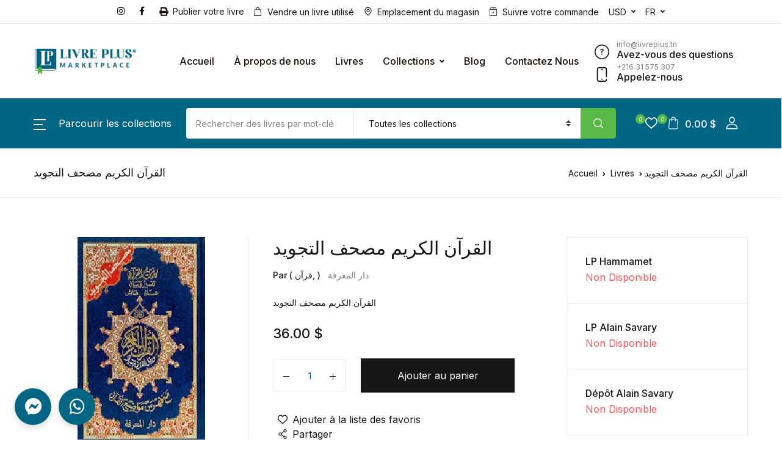

--- FILE ---
content_type: text/html; charset=UTF-8
request_url: https://livreplus.com/product/detail/alkran-alkrym-mshf-altgoyd-2307054133-606
body_size: 35448
content:
<!DOCTYPE html>
<html lang="fr">
    <head>
    <!-- Google Tag Manager -->
    <script>
        (function(w,d,s,l,i){w[l]=w[l]||[];w[l].push({'gtm.start':
        new Date().getTime(),event:'gtm.js'});var f=d.getElementsByTagName(s)[0],
        j=d.createElement(s),dl=l!='dataLayer'?'&l='+l:'';j.async=true;j.src=
        'https://www.googletagmanager.com/gtm.js?id='+i+dl;f.parentNode.insertBefore(j,f);
        })(window,document,'script','dataLayer','GTM-KT4S54BK');
    </script>
    <!-- End Google Tag Manager -->
    <!-- Title -->
    <title>    LIVRE PLUS ||  القرآن الكريم مصحف التجويد
</title>

    <!-- Required Meta Tags Always Come First -->
    <meta charset="UTF-8">
    <meta name="viewport" content="width=device-width, initial-scale=1, shrink-to-fit=no">
    <meta name="facebook-domain-verification" content="4d4zrnz6m6141qee647cwecx0yjynt" />

    <meta property="og:locale" content="en-US">
    <meta property="og:locale:alternate" content="fr-FR">
    <meta property="og:locale:alternate" content="ar-AA">
    <meta property="og:site_name" content="LIVRE PLUS">
    <meta property="og:image" content="https://livreplus.com/storage/photos/shares/settings/6809f5ba8f3cc.png">
    <meta property="og:image:url" content="https://livreplus.com/storage/photos/shares/settings/63a9d1ab06bd0.png">
    <meta property="og:image:size" content="300">

    <meta name="twitter:card"content="summary">
    <meta name="twitter:title"content="LIVRE PLUS">
    <meta name="twitter:site"content="@LivrePlus">
        <meta name="keywords" content="القرآن الكريم مصحف التجويد, 3265859865 +1, القرآن الكريم مصحف التجويد, قرآن, دار المعرفة, livreplus, livre plus, bookshop, bookstore, ebook, vente livre en ligne, achat livre en ligne tunisie, livre tunisie, livre en ligne, vente livre en ligne tunisie, livre en ligne tunisie, livre en ligne gratuit pdf, lire un livre en ligne, acheter livre en ligne tunisie, achat livre en ligne, livre achat, librairie en ligne, bay3 koutob, livre tounes, lvre plus, livrw plus">
    <meta name="title" content="القرآن الكريم مصحف التجويد">
    <meta name="description" content="القرآن الكريم مصحف التجويد">
    <meta property="article:published_time" content="2023-07-05T15:41:33+00:00">
    <meta property="article:section" content="Religion &amp; Spiritualité">

    <meta name="image" content="https://livreplus.com/storage/photos/shares/books/640f055065c68.jpeg.webp">
    <meta name="isbn" content="3265859865 +1">
    <meta name="author" content="قرآن">    <meta name="url" content="https://livreplus.com/product/detail/alkran-alkrym-mshf-altgoyd-2307054133-606">

    <meta property="og:description" content="القرآن الكريم مصحف التجويد">
    <meta property="og:title" content="القرآن الكريم مصحف التجويد">
    <meta property="og:url" content="https://livreplus.com/product/detail/alkran-alkrym-mshf-altgoyd-2307054133-606">
    <meta property="og:type" content="book">
    <meta property="og:book:author" content="قرآن">
    <meta property="og:book:isbn" content="3265859865 +1">
    <meta property="og:book:release_date" content="2023-03-13T11:21:03+00:00">
    <meta property="og:book:tag" content="Religion &amp; Spiritualité">

            <meta property="og:image" content="https://livreplus.com/storage/photos/shares/books/640f055065c68.jpeg.webp">
    
    <meta property="twitter:url" content="https://livreplus.com/product/detail/alkran-alkrym-mshf-altgoyd-2307054133-606">
    <meta property="twitter:image" content="https://livreplus.com/storage/photos/shares/books/640f055065c68.jpeg.webp">
    <meta property="twitter:description" content="القرآن الكريم مصحف التجويد">
    <meta property="twitter:value" content="القرآن الكريم مصحف التجويد">
    <meta property="twitter:type" content="book">

    <script type="application/ld+json">{"@context":"https://schema.org","@type":"Article","name":القرآن الكريم مصحف التجويد""url": "https://livreplus.com/product/detail/alkran-alkrym-mshf-altgoyd-2307054133-606","description": "القرآن الكريم مصحف التجويد","image": "https://livreplus.com/storage/photos/shares/books/640f055065c68.jpeg.webp"}</script>

    <!-- Favicon -->
    <link rel='shortcut icon' type='image/vnd.microsoft.icon' href='https://livreplus.com/storage/photos/shares/settings/63a9d1ab06bd0.png'>
    <!-- IE -->
    <link rel='apple-touch-icon' type='image/png' href='https://livreplus.com/storage/photos/shares/settings/63a9d1ab06bd0.png'> <!-- iPhone -->
    <link rel='apple-touch-icon' type='image/png' sizes='72x72' href='https://livreplus.com/storage/photos/shares/settings/63a9d1ab06bd0.png'>
    <!-- iPad -->
    <link rel='apple-touch-icon' type='image/png' sizes='114x114' href='https://livreplus.com/storage/photos/shares/settings/63a9d1ab06bd0.png'>
    <!-- iPhone4 -->
    <link rel='icon' type='image/png' href='https://livreplus.com/storage/photos/shares/settings/63a9d1ab06bd0.png'>
    <!-- Opera Speed Dial, at least 144×114 px -->
    <link rel="stylesheet" href="https://livreplus.com/bookworm/assets/css/alertify.min.css" />
    <link rel="stylesheet" href="https://livreplus.com/bookworm/assets/css/default.min.css" />

    <!-- Font -->
    <link href="https://fonts.googleapis.com/css2?family=Inter:wght@400;500;700&display=swap" rel="stylesheet">

    <!-- CSS Implementing Plugins -->
    <link rel="stylesheet" href="https://livreplus.com/bookworm/assets/vendor/font-awesome/css/fontawesome-all.min.css">
    <link rel="stylesheet" href="https://livreplus.com/bookworm/assets/vendor/flaticon/font/flaticon.css">
    <link rel="stylesheet" href="https://livreplus.com/bookworm/assets/vendor/animate.css/animate.css">
    <link rel="stylesheet" href="https://livreplus.com/bookworm/assets/vendor/bootstrap-select/dist/css/bootstrap-select.min.css">
    <link rel="stylesheet" href="https://livreplus.com/bookworm/assets/vendor/slick-carousel/slick/slick.css" />
    <link rel="stylesheet" href="https://livreplus.com/bookworm/assets/vendor/malihu-custom-scrollbar-plugin/jquery.mCustomScrollbar.css">
    <link rel="stylesheet" href="https://livreplus.com/bookworm/assets/vendor/fancybox/jquery.fancybox.css">

            <link rel="stylesheet" href="https://livreplus.com/bookworm/assets/css/theme.min.css">
    
        <style>
        /* Chrome, Safari, Edge, Opera */
        input::-webkit-outer-spin-button,
        input::-webkit-inner-spin-button {
            -webkit-appearance: none;
            margin: 0;
        }
        /* Firefox */
        input[type=number] {
            -moz-appearance: textfield;
        }
    </style>
    <style>
        img.attachment-shop_catalog {
            height: 200px;
            object-fit: contain;
            background-color: white;
        }

        .nav .active a {
            color: var(--primary);
        }
        .red {
            color: red;
        }

        .loading {
            position: absolute;
            width: 100%;
            height: 100%;
            left: 0;
            top: 0;
            background-color: #00000096;
            z-index: 9;
            display: none;
        }

        .loading i {
            position: absolute;
            top: calc(50% - 35px);
            left: calc(50% - 35px);
            color: #006683;
        }

        @font-face {
            font-family: 'Roboto-Medium';
            src: url('https://livreplus.com/bookworm/assets/fonts/Roboto/Roboto-Medium.ttf') format('truetype'); /* Chrome 4+, Firefox 3.5, Opera 10+, Safari 3—5 */
        }

        .social-button {
            background-position: 25px 0px;
            box-sizing: border-box;
            color: rgb(255, 255, 255);
            cursor: pointer;
            display: inline-block;
            height: 50px;
            line-height: 50px;
            text-align: left;
            text-decoration: none;
            text-transform: uppercase;
            vertical-align: middle;
            width: 100%;
            border-radius: 3px;
            margin: 10px auto;
            outline: rgb(255, 255, 255) none 0px;
            padding-left: 20%;
            transition: all 0.2s cubic-bezier(0.72, 0.01, 0.56, 1) 0s;
            -webkit-transition: all .3s ease;
            -moz-transition: all .3s ease;
            -ms-transition: all .3s ease;
            -o-transition: all .3s ease;
            transition: all .3s ease;
        }

        #facebook-connect {
            background: rgb(255, 255, 255) url('https://raw.githubusercontent.com/eswarasai/social-login/master/img/facebook.svg?sanitize=true') no-repeat scroll 5px 0px / 30px 50px padding-box border-box;
            border: 1px solid rgb(60, 90, 154);
        }

        #facebook-connect:hover {
            border-color: rgb(60, 90, 154);
            background: rgb(60, 90, 154) url('https://raw.githubusercontent.com/eswarasai/social-login/master/img/facebook-white.svg?sanitize=true') no-repeat scroll 5px 0px / 30px 50px padding-box border-box;
            -webkit-transition: all .8s ease-out;
            -moz-transition: all .3s ease;
            -ms-transition: all .3s ease;
            -o-transition: all .3s ease;
            transition: all .3s ease-out;
        }

        #facebook-connect span {
            box-sizing: border-box;
            color: rgb(60, 90, 154);
            cursor: pointer;
            text-align: center;
            text-transform: uppercase;
            border: 0px none rgb(255, 255, 255);
            outline: rgb(255, 255, 255) none 0px;
            -webkit-transition: all .3s ease;
            -moz-transition: all .3s ease;
            -ms-transition: all .3s ease;
            -o-transition: all .3s ease;
            transition: all .3s ease;
        }

        #facebook-connect:hover span {
            color: #FFF;
            -webkit-transition: all .3s ease;
            -moz-transition: all .3s ease;
            -ms-transition: all .3s ease;
            -o-transition: all .3s ease;
            transition: all .3s ease;
        }

        #google-connect {
            background: rgb(255, 255, 255) url('https://livreplus.com/bookworm/assets/svg/btn_google_light_normal_ios.svg') no-repeat scroll 0px 0px / 50px 50px padding-box border-box;
            border: 1px solid #4285F4;
        }

        #google-connect:hover {
            border-color: #4285F4;
            background: #4285F4 url('https://livreplus.com/bookworm/assets/svg/btn_google_light_focus_ios.svg') no-repeat scroll 0px 0px / 50px 50px padding-box border-box;
            -webkit-transition: all .8s ease-out;
            -moz-transition: all .3s ease;
            -ms-transition: all .3s ease;
            -o-transition: all .3s ease;
            transition: all .3s ease-out;
        }

        #google-connect span {
            box-sizing: border-box;
            color: #000000;
            cursor: pointer;
            text-align: center;
            text-transform: uppercase;
            border: 0px none #4285F4;
            outline: rgb(255, 255, 255) none 0px;
            -webkit-transition: all .3s ease;
            -moz-transition: all .3s ease;
            -ms-transition: all .3s ease;
            -o-transition: all .3s ease;
            transition: all .3s ease;
            font-family: Roboto-Medium;
            size: 14px;
        }

        #google-connect:hover span {
            color: #FFF;
            -webkit-transition: all .3s ease;
            -moz-transition: all .3s ease;
            -ms-transition: all .3s ease;
            -o-transition: all .3s ease;
            transition: all .3s ease;
        }

        #twitter-connect {
            background: rgb(255, 255, 255) url('https://raw.githubusercontent.com/eswarasai/social-login/master/img/twitter.png') no-repeat scroll 5px 1px / 45px 45px padding-box border-box;
            border: 1px solid rgb(85, 172, 238);
        }

        #twitter-connect:hover {
            border-color: rgb(85, 172, 238);
            background: rgb(85, 172, 238) url('https://raw.githubusercontent.com/eswarasai/social-login/master/img/twitter-white.png') no-repeat scroll 5px 1px / 45px 45px padding-box border-box;
            -webkit-transition: all .8s ease-out;
            -moz-transition: all .3s ease;
            -ms-transition: all .3s ease;
            -o-transition: all .3s ease;
            transition: all .3s ease-out;
        }

        #twitter-connect span {
            box-sizing: border-box;
            color: rgb(85, 172, 238);
            cursor: pointer;
            text-align: center;
            text-transform: uppercase;
            border: 0px none rgb(220, 74, 61);
            outline: rgb(255, 255, 255) none 0px;
            -webkit-transition: all .3s ease;
            -moz-transition: all .3s ease;
            -ms-transition: all .3s ease;
            -o-transition: all .3s ease;
            transition: all .3s ease;
        }

        #twitter-connect:hover span {
            color: #FFF;
            -webkit-transition: all .3s ease;
            -moz-transition: all .3s ease;
            -ms-transition: all .3s ease;
            -o-transition: all .3s ease;
            transition: all .3s ease;
        }

        #linkedin-connect {
            background: rgb(255, 255, 255) url('https://raw.githubusercontent.com/eswarasai/social-login/master/img/linkedin.svg?sanitize=true') no-repeat scroll 13px 0px / 28px 45px padding-box border-box;
            border: 1px solid rgb(0, 119, 181);
        }

        #linkedin-connect:hover {
            border-color: rgb(0, 119, 181);
            background: rgb(0, 119, 181) url('https://raw.githubusercontent.com/eswarasai/social-login/master/img/linkedin-white.svg?sanitize=true') no-repeat scroll 13px 0px / 28px 45px padding-box border-box;
            -webkit-transition: all .8s ease-out;
            -moz-transition: all .3s ease;
            -ms-transition: all .3s ease;
            -o-transition: all .3s ease;
            transition: all .3s ease-out;
        }

        #linkedin-connect span {
            box-sizing: border-box;
            color: rgb(0, 119, 181);
            cursor: pointer;
            text-align: center;
            text-transform: uppercase;
            border: 0px none rgb(0, 119, 181);
            outline: rgb(255, 255, 255) none 0px;
            -webkit-transition: all .3s ease;
            -moz-transition: all .3s ease;
            -ms-transition: all .3s ease;
            -o-transition: all .3s ease;
            transition: all .3s ease;
        }

        #linkedin-connect:hover span {
            color: #FFF;
            -webkit-transition: all .3s ease;
            -moz-transition: all .3s ease;
            -ms-transition: all .3s ease;
            -o-transition: all .3s ease;
            transition: all .3s ease;
        }

        .product__inner:hover .woocommerce-loop-product__body,
        .product__space:hover .woocommerce-loop-product__body {
            background-color: white !important;
        }

        .back-to-top {
            background-color: #006683;
            color: white;
            box-shadow: rgb(0 0 0 / 15%) 0px 4px 12px;
            position: fixed;
            bottom: 24px;
            display: none;
            z-index: 3;
            width: 60px;
            height: 60px;
        }

        .message-me {
            background-color: #006683;
            color: white;
            box-shadow: rgb(0 0 0 / 15%) 0px 4px 12px;
            position: fixed;
            bottom: 24px;
            display: none;
            z-index: 3;
            width: 60px;
            height: 60px;
        }
        .whatsapp-me {
            background-color: #006683;
            color: white;
            box-shadow: rgb(0 0 0 / 15%) 0px 4px 12px;
            position: fixed;
            bottom: 24px;
            display: none;
            z-index: 3;
            width: 60px;
            height: 60px;
        }

        .back-to-top:hover {
            background-color: #58b947;
            color: white;
        }
        .message-me:hover {
            background-color: #58b947;
            color: white;
        }
        .whatsapp-me:hover {
            background-color: #58b947;
            color: white;
        }
        @media (max-width: 1480px){
            #mail_phone {
                flex-direction: column;
            }
        }
        @media (max-width: 767px) {
            .topbar__nav--right {
                min-inline-size: fit-content;
            }
        }
    </style>

            <style>
            .back-to-top {
                right: 24px;
            }
            .message-me {
                left: 24px;
            }
            .whatsapp-me {
                left: 96px;
            }
        </style>
        <!-- Facebook Pixel Code -->
    <script>
        !function(f,b,e,v,n,t,s)
        {if(f.fbq)return;n=f.fbq=function(){n.callMethod ? n.callMethod.apply(n,arguments):n.queue.push(arguments)};
        if(!f._fbq)f._fbq=n;n.push=n;n.loaded=!0;n.version='2.0';
        n.queue=[];t=b.createElement(e);t.async=!0;
        t.src=v;s=b.getElementsByTagName(e)[0];
        s.parentNode.insertBefore(t,s)}(window,document,'script','https://connect.facebook.net/en_US/fbevents.js');
        fbq('init', '880259013418287');
        fbq('track', 'PageView');
        fbq('track', 'AddToCart');
        fbq('track', 'AddToWishlist');
        fbq('track', 'CompleteRegistration');
    </script>
    <noscript>
        <img height="1" width="1" src="https://www.facebook.com/tr?id=880259013418287&ev=PageView&noscript=1" alt="fb"/>
    </noscript>
    <!-- End Facebook Pixel Code -->
    <!--
    <script type="text/javascript" src="https://platform-api.sharethis.com/js/sharethis.js#property=644219b7e412510019625a7a&product=sticky-share-buttons&source=platform" async="async"></script>
    -->
</head>
    <body     class="right-sidebar"
 >
        <!-- Google Tag Manager (noscript) -->
        <noscript><iframe src="https://www.googletagmanager.com/ns.html?id=GTM-KT4S54BK"
        height="0" width="0" style="display:none;visibility:hidden"></iframe></noscript>
        <!-- End Google Tag Manager (noscript) -->
        <div class="sharethis-sticky-share-buttons"></div>
                <!-- ===== HEADER CONTENT ==== -->
        <header id="site-header" class="site-header__v3">
                <div class="topbar border-bottom d-block">
    <div class="container">
        <div class="topbar__nav d-flex justify-content-between align-items-center font-size-2">
            <ul class="topbar__nav--left nav d-sm-none">
                <li class="nav-item"><i class="flaticon-question font-size-1 mt-2 mr-1"></i><span class="text-secondary-gray-1090 font-size-1">info@livreplus.tn</span></li>
                <li class="nav-item"><i class="flaticon-phone font-size-1 mt-2 mr-1"></i><span class="text-secondary-gray-1090 font-size-1">+216 31 575 307</span></li>
            </ul>
            <ul class="topbar__nav--left nav d-none d-sm-flex d-xl-none">
                <li class="nav-item"><i class="flaticon-question font-size-2 mt-2 mr-1"></i><span class="text-secondary-gray-1090 font-size-2">info@livreplus.tn</span></li>
                <li class="nav-item"><i class="flaticon-phone font-size-2 mt-2 mr-1"></i><span class="text-secondary-gray-1090 font-size-2">+216 31 575 307</span></li>
            </ul>
            <ul class="topbar__nav--right nav d-sm-none">
                                    <li class="nav-item">
                        <a class="nav-link p-2 link-black-100 d-flex align-items-center" href="https://www.instagram.com/livre.plus" title="instagram LIVRE PLUS" target="_blank">
                            <i class="fab fa-instagram btn-icon__inner font-size-1"></i>
                        </a>
                    </li>
                                                    <li class="nav-item">
                        <a class="nav-link p-2 link-black-100 d-flex align-items-center" href="https://www.facebook.com/livrepluss.tn" title="facebook LIVRE PLUS" target="_blank">
                            <i class="fab fa-facebook-f btn-icon__inner font-size-1"></i>
                        </a>
                    </li>
                                                                                <li class="nav-item"><a href="https://livreplus.com/publish" class="nav-link p-2 link-black-100 d-flex align-items-center" title="Publier votre livre LIVRE PLUS">
                    <i class="fas fa-print font-size-1"></i></a>
                </li>
                <li class="nav-item"><a href="https://livreplus.com/sell" class="nav-link p-2 link-black-100 d-flex align-items-center" title="Vendre un livre utilisé LIVRE PLUS">
                    <i class="glph-icon flaticon-shopping-bag font-size-1"></i></a>
                </li>
                <li class="nav-item"><a href="https://livreplus.com/store-location" class="nav-link p-2 link-black-100 d-flex align-items-center" title="Emplacement du magasin LIVRE PLUS">
                    <i class="glph-icon flaticon-pin font-size-1"></i></a>
                </li>
                <li class="nav-item"><a href="https://livreplus.com/track/order" class="nav-link p-2 link-black-100 d-flex align-items-center" title="Suivre votre commande LIVRE PLUS">
                    <i class="glph-icon flaticon-sent font-size-1"></i></a>
                </li>
                <li class="nav-item">
                    <div class="position-relative h-100">
                        <a id="basicDropdownHoverInvoker" class="d-flex align-items-center h-100 dropdown-nav-link p-2 dropdown-toggle nav-link link-black-100 font-size-1"
                            href="javascript:;" role="button" aria-controls="basicDropdownHover" aria-haspopup="true" aria-expanded="false"
                            data-unfold-event="hover" data-unfold-target="#basicDropdownHover" data-unfold-type="css-animation" data-unfold-duration="300"
                            data-unfold-delay="300" data-unfold-hide-on-scroll="true" data-unfold-animation-in="slideInUp" data-unfold-animation-out="fadeOut" title="Devise USD LIVRE PLUS">
                            USD
                        </a>
                        <div id="basicDropdownHover" class="dropdown-menu dropdown-unfold right-0 left-auto"
                            aria-labelledby="basicDropdownHoverInvoker">
                                                            <a class="dropdown-item "
                                    href="https://livreplus.com/currency/EUR" title="Devise EUR LIVRE PLUS">EUR</a>
                                                            <a class="dropdown-item "
                                    href="https://livreplus.com/currency/TND" title="Devise TND LIVRE PLUS">TND</a>
                                                            <a class="dropdown-item "
                                    href="https://livreplus.com/currency/USD" title="Devise USD LIVRE PLUS">USD</a>
                                                    </div>
                    </div>
                </li>
                <li class="nav-item">
                    <div class="position-relative h-100">
                        <a id="basicDropdownHoverInvoker1" class="d-flex align-items-center h-100 dropdown-nav-link p-2 dropdown-toggle nav-link link-black-100 font-size-1"
                            href="javascript:;" role="button" aria-controls="basicDropdownHover1" aria-haspopup="true" aria-expanded="false"
                            data-unfold-event="hover" data-unfold-target="#basicDropdownHover1" data-unfold-type="css-animation" data-unfold-duration="300"
                            data-unfold-delay="300" data-unfold-hide-on-scroll="true" data-unfold-animation-in="slideInUp" data-unfold-animation-out="fadeOut" title="Langue FR LIVRE PLUS">
                            FR
                        </a>
                        <div id="basicDropdownHover1" class="dropdown-menu dropdown-unfold right-0 left-auto"
                            aria-labelledby="basicDropdownHoverInvoker1">
                                                            <a class="dropdown-item "
                                    href="https://livreplus.com/lang/ar" title="Langue Arabe LIVRE PLUS">Arabe</a>
                                                            <a class="dropdown-item "
                                    href="https://livreplus.com/lang/en" title="Langue Anglais LIVRE PLUS">Anglais</a>
                                                            <a class="dropdown-item  active "
                                    href="https://livreplus.com/lang/fr" title="Langue Français LIVRE PLUS">Français</a>
                                                    </div>
                    </div>
                </li>
                            </ul>
            <ul class="topbar__nav--right nav mx-xl-auto d-none d-sm-flex mr-0" style="place-content: center;">
                                    <li class="nav-item">
                        <a class="nav-link p-2 link-black-100 d-flex align-items-center" href="https://www.instagram.com/livre.plus" title="instagram LIVRE PLUS" target="_blank" style="padding-top: 0.7rem !important;">
                            <i class="fab fa-instagram btn-icon__inner mr-2 font-size-2"></i>
                        </a>
                    </li>
                                                    <li class="nav-item">
                        <a class="nav-link p-2 link-black-100 d-flex align-items-center" href="https://www.facebook.com/livrepluss.tn" title="facebook LIVRE PLUS" target="_blank" style="padding-top: 0.7rem !important;">
                            <i class="fab fa-facebook-f btn-icon__inner mr-2 font-size-2"></i>
                        </a>
                    </li>
                                                                                <li class="nav-item"><a href="https://livreplus.com/publish" class="nav-link p-2 link-black-100 d-flex align-items-center" title="Publier votre livre LIVRE PLUS">
                    <i class="fas fa-print mr-2 font-size-2"></i>
                    <span class="d-none d-md-block">Publier votre livre</span></a>
                </li>
                <li class="nav-item"><a href="https://livreplus.com/sell" class="nav-link p-2 link-black-100 d-flex align-items-center" title="Vendre un livre utilisé LIVRE PLUS">
                    <i class="glph-icon flaticon-shopping-bag mr-2 font-size-2"></i>
                    <span class="d-none d-md-block">Vendre un livre utilisé</span></a>
                </li>
                <li class="nav-item"><a href="https://livreplus.com/store-location" class="nav-link p-2 link-black-100 d-flex align-items-center" title="Emplacement du magasin LIVRE PLUS">
                    <i class="glph-icon flaticon-pin mr-2 font-size-2"></i>
                    <span class="d-none d-lg-block">Emplacement du magasin</span></a>
                </li>
                <li class="nav-item"><a href="https://livreplus.com/track/order" class="nav-link p-2 link-black-100 d-flex align-items-center" title="Suivre votre commande LIVRE PLUS">
                    <i class="glph-icon flaticon-sent mr-2 font-size-2"></i>
                    <span class="d-none d-lg-block">Suivre votre commande</span></a>
                </li>
                <li class="nav-item">
                    <div class="position-relative h-100">
                        <a id="basicDropdownHoverInvoker2" class="d-flex align-items-center h-100 dropdown-nav-link p-2 dropdown-toggle nav-link link-black-100 font-size-2"
                            href="javascript:;" role="button" aria-controls="basicDropdownHover2" aria-haspopup="true" aria-expanded="false"
                            data-unfold-event="hover" data-unfold-target="#basicDropdownHover2" data-unfold-type="css-animation" data-unfold-duration="300"
                            data-unfold-delay="300" data-unfold-hide-on-scroll="true" data-unfold-animation-in="slideInUp" data-unfold-animation-out="fadeOut" title="Devise USD LIVRE PLUS">
                            USD
                        </a>
                        <div id="basicDropdownHover2" class="dropdown-menu dropdown-unfold right-0 left-auto"
                            aria-labelledby="basicDropdownHoverInvoker2">
                                                            <a class="dropdown-item "
                                    href="https://livreplus.com/currency/EUR" title="Devise EUR LIVRE PLUS">EUR</a>
                                                            <a class="dropdown-item "
                                    href="https://livreplus.com/currency/TND" title="Devise TND LIVRE PLUS">TND</a>
                                                            <a class="dropdown-item "
                                    href="https://livreplus.com/currency/USD" title="Devise USD LIVRE PLUS">USD</a>
                                                    </div>
                    </div>
                </li>
                <li class="nav-item">
                    <div class="position-relative h-100">
                        <a id="basicDropdownHoverInvoker3" class="d-flex align-items-center h-100 dropdown-nav-link p-2 dropdown-toggle nav-link link-black-100 font-size-2"
                            href="javascript:;" role="button" aria-controls="basicDropdownHover3" aria-haspopup="true" aria-expanded="false"
                            data-unfold-event="hover" data-unfold-target="#basicDropdownHover3" data-unfold-type="css-animation" data-unfold-duration="300"
                            data-unfold-delay="300" data-unfold-hide-on-scroll="true" data-unfold-animation-in="slideInUp" data-unfold-animation-out="fadeOut" title="Langue FR LIVRE PLUS">
                            FR
                        </a>
                        <div id="basicDropdownHover3" class="dropdown-menu dropdown-unfold right-0 left-auto"
                            aria-labelledby="basicDropdownHoverInvoker3">
                                                            <a class="dropdown-item "
                                    href="https://livreplus.com/lang/ar" title="Langue Arabe LIVRE PLUS">Arabe</a>
                                                            <a class="dropdown-item "
                                    href="https://livreplus.com/lang/en" title="Langue Anglais LIVRE PLUS">Anglais</a>
                                                            <a class="dropdown-item  active "
                                    href="https://livreplus.com/lang/fr" title="Langue Français LIVRE PLUS">Français</a>
                                                    </div>
                    </div>
                </li>
                            </ul>
        </div>
    </div>
</div>
        <div class="masthead">
            <div class="bg-white">
                <div class="container py-3 py-md-4">
                    <div class="d-md-flex align-items-center position-relative flex-wrap">
                        <div class="site-branding pr-md-7 mx-auto mx-lg-0">
                            <div class="row" >
                                <div class="col-lg-12 col-8 site-brandeing-image">
                                    <a href="https://livreplus.com/home" class="d-block" title="Accueil LIVRE PLUS">
                                        <img src="https://livreplus.com/storage/photos/shares/settings/6809f5ba8f3cc.png" alt="logo" width="170px" height="auto">
                                    </a>
                                </div>
                                <div class="d-md-none col-4 btn-navbar float-right my-auto" id="btn_navbar">
                                    <a id="sidebarNavToggler4" href="javascript:;" role="button" class="main-menu"
                                        aria-controls="sidebarContent4" aria-haspopup="true" aria-expanded="false"
                                        data-unfold-event="click" data-unfold-hide-on-scroll="false"
                                        data-unfold-target="#sidebarContent4" data-unfold-type="css-animation"
                                        data-unfold-overlay='{
                                            "className": "u-sidebar-bg-overlay",
                                            "background": "rgba(0, 0, 0, .7)",
                                            "animationSpeed": 100
                                        }' data-unfold-animation-in="fadeInRight" data-unfold-animation-out="fadeOutRight"
                                        data-unfold-duration="100" title="menu LIVRE PLUS">
                                        <span class="ml-3"><i class="fas fa-bars fa-2x float-right"></i></span>
                                    </a>
                                </div>
                            </div>
                        </div>
                        <div class="site-navigation mx-auto d-none d-md-block" id="navbar_content">
                            <ul class="nav">
                                <li class="nav-item "><a
                                        href="https://livreplus.com/home"
                                        class="nav-link link-black-100 mx-3 px-0 py-3 font-weight-medium">Accueil</a>
                                </li>
                                <li class="nav-item "><a
                                        href="https://livreplus.com/about"
                                        class="nav-link link-black-100 mx-3 px-0 py-3 font-weight-medium">À propos de nous</a>
                                </li>
                                <li class="nav-item "><a
                                        href="https://livreplus.com/search"
                                        class="nav-link link-black-100 mx-3 px-0 py-3 font-weight-medium">Livres</a>
                                </li>
                                                                                                    <li class="nav-item dropdown site_nav_collection">
                                        <a id="collectionsDropdownInvoker" href="#"
                                            class="dropdown-toggle nav-link link-black-100 mx-3 px-0 py-3 font-weight-medium d-flex align-items-center"
                                            aria-haspopup="true" aria-expanded="false" data-unfold-event="hover"
                                            data-unfold-target="#collectionsDropdownMenu"
                                            data-unfold-type="css-animation" data-unfold-duration="200"
                                            data-unfold-delay="50" data-unfold-hide-on-scroll="true"
                                            data-unfold-animation-in="slideInUp" data-unfold-animation-out="fadeOut" title="heder.collections LIVRE PLUS">
                                            Collections
                                        </a>
                                        <ul id="collectionsDropdownMenu"
                                            class="dropdown-unfold dropdown-menu font-size-2 rounded-0 border-gray-900"
                                            aria-labelledby="collectionsDropdownInvoker">
                                                                                                                                                <li><a href="https://livreplus.com/search?collection=75"
                                                            class="dropdown-item link-black-100" title="Collection الأدب المترجم LIVRE PLUS">الأدب المترجم</a>
                                                    </li>
                                                                                                                                                                                                <li><a href="https://livreplus.com/search?collection=93"
                                                            class="dropdown-item link-black-100" title="Collection Poésie &amp; théâtre LIVRE PLUS">Poésie &amp; théâtre</a>
                                                    </li>
                                                                                                                                                                                                <li><a href="https://livreplus.com/search?collection=74"
                                                            class="dropdown-item link-black-100" title="Collection Jeux &amp; livres de coloriage LIVRE PLUS">Jeux &amp; livres de coloriage</a>
                                                    </li>
                                                                                                                                                                                                <li><a href="https://livreplus.com/search?collection=56"
                                                            class="dropdown-item link-black-100" title="Collection Bandes dessinées &amp; romans graphiques LIVRE PLUS">Bandes dessinées &amp; romans graphiques</a>
                                                    </li>
                                                                                                                                                                                                <li><a href="https://livreplus.com/search?collection=73"
                                                            class="dropdown-item link-black-100" title="Collection Histoire &amp; politique LIVRE PLUS">Histoire &amp; politique</a>
                                                    </li>
                                                                                                                                                                                                <li><a href="https://livreplus.com/search?collection=47"
                                                            class="dropdown-item link-black-100" title="Collection Développement personnel LIVRE PLUS">Développement personnel</a>
                                                    </li>
                                                                                                                                                                                                <li><a href="https://livreplus.com/search?collection=48"
                                                            class="dropdown-item link-black-100" title="Collection Roman LIVRE PLUS">Roman</a>
                                                    </li>
                                                                                                                                                                                                <li><a href="https://livreplus.com/search?collection=53"
                                                            class="dropdown-item link-black-100" title="Collection Sciences &amp; technologies LIVRE PLUS">Sciences &amp; technologies</a>
                                                    </li>
                                                                                                                                                                                                <li><a href="https://livreplus.com/search?collection=52"
                                                            class="dropdown-item link-black-100" title="Collection Livres pour enfants LIVRE PLUS">Livres pour enfants</a>
                                                    </li>
                                                                                                                                                                                                <li><a href="https://livreplus.com/search?collection=82"
                                                            class="dropdown-item link-black-100" title="Collection Religion &amp; Spiritualité LIVRE PLUS">Religion &amp; Spiritualité</a>
                                                    </li>
                                                                                                                                                                                                <li><a href="https://livreplus.com/search?collection=31"
                                                            class="dropdown-item link-black-100" title="Collection Éducation et Parascolaires LIVRE PLUS">Éducation et Parascolaires</a>
                                                    </li>
                                                                                                                                                                                                <li><a href="https://livreplus.com/search?collection=78"
                                                            class="dropdown-item link-black-100" title="Collection Livres d&#039;occasion LIVRE PLUS">Livres d&#039;occasion</a>
                                                    </li>
                                                                                                                                    </ul>
                                    </li>
                                                                <li class="nav-item "><a
                                        href="https://livreplus.com/blog-list"
                                        class="nav-link link-black-100 mx-3 px-0 py-3 font-weight-medium">Blog</a>
                                </li>
                                <li class="nav-item "><a
                                        href="https://livreplus.com/contact"
                                        class="nav-link link-black-100 mx-3 px-0 py-3 font-weight-medium">Contactez Nous</a>
                                </li>
                            </ul>
                        </div>
                        <div id="mail_phone" class="d-none d-xl-flex mt-3 mt-md-0 ml-auto">
                            <!-- question -->
                            <a href="mailto:info@livreplus.tn" class="mr-4 mb-4 mb-md-0" title="E-mail LIVRE PLUS">
                                <div class="d-flex align-items-center text-dark font-size-2 text-lh-sm">
                                    <i class="flaticon-question font-size-5 mt-2 mr-1"></i>
                                    <div class="ml-2">
                                        <span
                                            class="text-secondary-gray-1090 font-size-1">info@livreplus.tn</span>
                                        <div class="h6 mb-0">Avez-vous des questions</div>
                                    </div>
                                </div>
                            </a>
                            <!-- End question -->

                            <!-- Customer care -->
                            <a href="tel:+216 31 575 307" title="Téléphone LIVRE PLUS">
                                <div class="d-flex align-items-center text-dark font-size-2 text-lh-sm">
                                    <i class="flaticon-phone font-size-5 mt-2 mr-1"></i>
                                    <div class="ml-2" style="direction: ltr">
                                        <span
                                            class="text-secondary-gray-1090 font-size-1">+216 31 575 307</span>
                                        <div class="h6 mb-0">Appelez-nous</div>
                                    </div>
                                </div>
                            </a>
                            <!-- End Customer care -->
                        </div>
                    </div>
                </div>
            </div>
            <div class="bg-primary-home-v3 py-2">
                <div class="container my-1">
                    <div class="d-md-flex align-items-center position-relative py-1">
                        <div class="offcanvas-toggler d-flex d-md-block align-items-center mr-md-2 mr-lg-4">
    <a id="sidebarNavToggler2" href="javascript:;" role="button" class="cat-menu text-white"
        aria-controls="sidebarContent2" aria-haspopup="true" aria-expanded="false"
        data-unfold-event="click" data-unfold-hide-on-scroll="false"
        data-unfold-target="#sidebarContent2" data-unfold-type="css-animation"
        data-unfold-overlay='{
            "className": "u-sidebar-bg-overlay",
            "background": "rgba(0, 0, 0, .7)",
            "animationSpeed": 100
        }' data-unfold-animation-in="fadeInLeft" data-unfold-animation-out="fadeOutLeft"
        data-unfold-duration="100" title="Parcourir les collections">
        <svg width="20px" height="18px">
            <path fill-rule="evenodd" fill="rgb(255, 255, 255)" d="M-0.000,-0.000 L20.000,-0.000 L20.000,2.000 L-0.000,2.000 L-0.000,-0.000 Z" />
                            <path fill-rule="evenodd" fill="rgb(255, 255, 255)" d="M-0.000,8.000 L15.000,8.000 L15.000,10.000 L-0.000,10.000 L-0.000,8.000 Z" />
                        <path fill-rule="evenodd" fill="rgb(255, 255, 255)" d="M-0.000,16.000 L20.000,16.000 L20.000,18.000 L-0.000,18.000 L-0.000,16.000 Z" />
        </svg>
        <span class="ml-3 text-white">Parcourir les collections</span>
    </a>
    <ul class="nav d-md-none ml-auto">
        <li class="nav-item">
            <!-- Cart Sidebar Toggle Button -->
            <a id="sidebarNavToggler3" href="javascript:;" role="button"
                class="px-2 nav-link pr-0 text-white position-relative" aria-controls="sidebarContent3"
                aria-haspopup="true" aria-expanded="false" data-unfold-event="click" data-unfold-hide-on-scroll="false"
                data-unfold-target="#sidebarContent3" data-unfold-type="css-animation"
                data-unfold-overlay='{
                    "className": "u-sidebar-bg-overlay",
                    "background": "rgba(0, 0, 0, .7)",
                    "animationSpeed": 500
                }' data-unfold-animation-in="fadeInRight"
                data-unfold-animation-out="fadeOutRight" data-unfold-duration="500" title="0">
                <span class="bg-primary-green width-16 height-16 rounded-circle d-none d-sm-flex align-items-center justify-content-center text-white font-size-n9 float-left" id="wishlistCount">0</span>
                <i class="glph-icon flaticon-heart"></i>
            </a>
            <!-- End Cart Sidebar Toggle Button -->
        </li>
        <li class="nav-item">
            <!-- Cart Sidebar Toggle Button -->
            <a id="sidebarNavToggler1" href="javascript:;" role="button"
                class="px-2 nav-link pr-0 text-white position-relative" aria-controls="sidebarContent1"
                aria-haspopup="true" aria-expanded="false" data-unfold-event="click" data-unfold-hide-on-scroll="false"
                data-unfold-target="#sidebarContent1" data-unfold-type="css-animation"
                data-unfold-overlay='{
                    "className": "u-sidebar-bg-overlay",
                    "background": "rgba(0, 0, 0, .7)",
                    "animationSpeed": 500
                }' data-unfold-animation-in="fadeInRight"
                data-unfold-animation-out="fadeOutRight" data-unfold-duration="500" title="0">
                <span class="bg-primary-green width-16 height-16 rounded-circle d-none d-sm-flex align-items-center justify-content-center text-white font-size-n9 float-left" id="cartCount">0</span>
                <i class="glph-icon flaticon-icon-126515"></i>
            </a>
            <!-- End Cart Sidebar Toggle Button -->
        </li>
                    <li class="nav-item">
                <!-- Account Sidebar Toggle Button -->
                <a id="sidebarNavToggler" href="javascript:;" role="button"
                    class="px-2 nav-link text-white" aria-controls="sidebarContent" aria-haspopup="true"
                    aria-expanded="false" data-unfold-event="click" data-unfold-hide-on-scroll="false"
                    data-unfold-target="#sidebarContent" data-unfold-type="css-animation"
                    data-unfold-overlay='{
                        "className": "u-sidebar-bg-overlay",
                        "background": "rgba(0, 0, 0, .7)",
                        "animationSpeed": 500
                    }' data-unfold-animation-in="fadeInRight"
                    data-unfold-animation-out="fadeOutRight" data-unfold-duration="500" title="user">
                    <i class="glph-icon flaticon-user"></i>
                </a>
                <!-- End Account Sidebar Toggle Button -->
            </li>
            </ul>
</div>
                        <div class="site-search ml-xl-0 ml-md-auto w-r-100 flex-grow-1 mr-md-5 mt-2 mt-md-0 py-2 py-md-0">
    <div class="form-inline my-2 my-xl-0">
        <div class="input-group input-group-borderless w-100">
            <input name="search" type="search" id="searchInput"
                class="form-control rounded-left-1 px-3 border-right"
                placeholder="Rechercher des livres par mot-clé"
                aria-label="Amount (to the nearest dollar)" value="">
            <div class="input-group-append ml-0">
                <select name="collection" onchange="changeUrl(this.name , this.options[this.selectedIndex].value)"
                    class="d-none d-lg-block custom-select pr-7 pl-4 rounded-0 shadow-none border-0 text-dark">
                    <option value="" selected>Toutes les collections</option>
                                            <option value="75" >الأدب المترجم (18)</option>
                                            <option value="93" >Poésie &amp; théâtre (1)</option>
                                            <option value="74" >Jeux &amp; livres de coloriage (25)</option>
                                            <option value="56" >Bandes dessinées &amp; romans graphiques (46)</option>
                                            <option value="73" >Histoire &amp; politique (19)</option>
                                            <option value="47" >Développement personnel (179)</option>
                                            <option value="48" >Roman (482)</option>
                                            <option value="53" >Sciences &amp; technologies (23)</option>
                                            <option value="52" >Livres pour enfants (175)</option>
                                            <option value="82" >Religion &amp; Spiritualité (48)</option>
                                            <option value="31" >Éducation et Parascolaires (90)</option>
                                            <option value="78" >Livres d&#039;occasion (75)</option>
                                    </select>
                <a href="javascript:;" class="btn btn-primary-green px-3" id="searchButton" onclick="changeUrl('search' , document.getElementById('searchInput').value)" title="Rechercher des livres par mot-clé LIVRE PLUS">
                    <i class="mx-1 glph-icon flaticon-loupe text-white"></i></a>
            </div>
        </div>
    </div>
</div>
                        <ul class="nav d-none d-md-flex justify-content-center" style="min-inline-size: fit-content;">
    <li class="nav-item">
        <!-- Wishlist Sidebar Toggle Button -->
        <a class="nav-link pr-0 text-white position-relative" id="sidebarNavToggler3Nav" href="javascript:;" role="button"
            aria-controls="sidebarContent3" aria-haspopup="true" aria-expanded="false" data-unfold-event="click"
            data-unfold-hide-on-scroll="false" data-unfold-target="#sidebarContent3" data-unfold-type="css-animation"
            data-unfold-overlay='{
                "className": "u-sidebar-bg-overlay",
                "background": "rgba(0, 0, 0, .7)",
                "animationSpeed": 500
            }' da ta-unfold-animation-in="fadeInRight"
            data-unfold-animation-out="fadeOutRight" data-unfold-duration="500" title="0">
            <span
                class="position-absolute bg-primary-green width-16 height-16 rounded-circle d-flex align-items-center justify-content-center text-white font-size-n9 left-0"
                id="count_wishList_content">0</span>
            <i class="glph-icon flaticon-heart font-size-4"></i>
        </a>
        <!-- End Wishlist Sidebar Toggle Button -->
    </li>
    <li class="nav-item">
        <!-- Cart Sidebar Toggle Button -->
        <a class="nav-link pr-0 text-white position-relative" id="sidebarNavToggler1Nav" href="javascript:;" role="button"
            aria-controls="sidebarContent1" aria-haspopup="true" aria-expanded="false" data-unfold-event="click"
            data-unfold-hide-on-scroll="false" data-unfold-target="#sidebarContent1" data-unfold-type="css-animation"
            data-unfold-overlay='{
                "className": "u-sidebar-bg-overlay",
                "background": "rgba(0, 0, 0, .7)",
                "animationSpeed": 500
            }' data-unfold-animation-in="fadeInRight"
            data-unfold-animation-out="fadeOutRight" data-unfold-duration="500" title="0.00 $">
            <span
                class="position-absolute bg-primary-green width-16 height-16 rounded-circle d-flex align-items-center justify-content-center text-white font-size-n9 left-0"
                id="count_cart_content" >0</span>
            <i class="glph-icon flaticon-icon-126515 font-size-4"></i>
            <span class="d-none d-xl-inline h6 mb-0 ml-1" id="total_price_cart">0.00 $</span>
        </a>
        <!-- End Cart Sidebar Toggle Button -->
    </li>
            <li class="nav-item">
            <!-- Account Sidebar Toggle Button -->
            <a id="sidebarNavTogglerNav" href="javascript:;" role="button" class="nav-link text-white"
                aria-controls="sidebarContent" aria-haspopup="true" aria-expanded="false" data-unfold-event="click"
                data-unfold-hide-on-scroll="false" data-unfold-target="#sidebarContent" data-unfold-type="css-animation"
                data-unfold-overlay='{
                    "className": "u-sidebar-bg-overlay",
                    "background": "rgba(0, 0, 0, .7)",
                    "animationSpeed": 500
                }' data-unfold-animation-in="fadeInRight"
                data-unfold-animation-out="fadeOutRight" data-unfold-duration="500" title="user">
                <i class="glph-icon flaticon-user font-size-4"></i>
            </a>
            <!-- End Account Sidebar Toggle Button -->
        </li>
    </ul>
                    </div>
                </div>
            </div>
        </div>
    </header>
        <!-- Account Sidebar Navigation -->
    <aside id="sidebarContent" class="u-sidebar u-sidebar__lg " aria-labelledby="sidebarNavToggler">
    <div class="u-sidebar__scroller">
        <div class="u-sidebar__container">
            <div class="u-header-sidebar__footer-offset">
                <!-- Toggle Button -->
                <div class="d-flex align-items-center position-absolute top-0 right-0 z-index-2 mt-5 mr-md-6 mr-4">
                    <button type="button" class="close ml-auto" aria-controls="sidebarContent" aria-haspopup="true"
                        aria-expanded="false" data-unfold-event="click" data-unfold-hide-on-scroll="false"
                        data-unfold-target="#sidebarContent" data-unfold-type="css-animation"
                        data-unfold-animation-in="fadeInRight" data-unfold-animation-out="fadeOutRight"
                        data-unfold-duration="500">
                        <span aria-hidden="true">Fermer <i class="fas fa-times ml-2"></i></span>
                    </button>
                </div>
                <!-- End Toggle Button -->

                <!-- Content -->
                <div class="js-scrollbar u-sidebar__body">
                    <div class="u-sidebar__content u-header-sidebar__content">
                        <!-- Login -->
                        <div id="login" data-target-group="idForm">
                            <!-- Title -->
                            <header class="border-bottom px-4 px-md-6 py-4">
                                <h2 class="font-size-3 mb-0 d-flex align-items-center">
                                    <i class="flaticon-user mr-3 font-size-5"></i>Compte
                                </h2>
                            </header>
                            <!-- End Title -->
                            <div class="p-4 p-md-6">
                                <form action="https://livreplus.com/user/login" method="POST">
                                    <input type="hidden" name="_token" value="NFg0b1ZFSsl7AjUZgqg6sI2RC7MAHPPkebtViP1Z">                                    <div class="form-group mb-4">
                                        <div class="js-form-message js-focus-state">
                                            <label id="signinEmailLabel" class="form-label" for="signinEmail">E-mail *</label>
                                            <input type="email" class="form-control rounded-0 height-4 px-4" name="email"
                                                id="signinEmail" placeholder="example@gmail.com" value=""
                                                aria-describedby="signinEmailLabel" required>
                                                                                    </div>
                                    </div>
                                    <div class="form-group mb-4">
                                        <div class="js-form-message js-focus-state">
                                            <label id="signinPasswordLabel" class="form-label" for="signinPassword">Mot de passe *</label>
                                            <input type="password" class="form-control rounded-0 height-4 px-4" name="password"
                                                id="signinPassword" placeholder="" aria-label="" value=""
                                                aria-describedby="signinPasswordLabel" required>
                                                                                    </div>
                                    </div>
                                    <div class="d-flex justify-content-between mb-5 align-items-center">
                                        <!-- Checkbox -->
                                        <div class="js-form-message">
                                            <div class="custom-control custom-checkbox d-flex align-items-center text-muted">
                                                <input type="checkbox" class="custom-control-input" id="termsCheckbox" name="termsCheckbox">
                                                <label class="custom-control-label" for="termsCheckbox">
                                                    <span class="font-size-2 text-secondary-gray-700">Rappelez-vous</span>
                                                </label>
                                            </div>
                                        </div>
                                        <!-- End Checkbox -->
                                        <a class="js-animation-link text-dark font-size-2 t-d-u link-muted font-weight-medium"
                                            href="javascript:;" data-target="#forgotPassword" data-link-group="idForm"
                                            data-animation-in="fadeIn" title="Mot de passe oublié?"> Mot de passe oublié?
                                        </a>
                                    </div>
                                    <div class="mb-4d75">
                                        <button type="submit" class="btn btn-block py-3 rounded-0 btn-dark">S&#039;identifier</button>
                                    </div>
                                    <div class="mb-2">
                                        <a href="javascript:;" id="create_acount" data-target="#signup" data-link-group="idForm"
                                            class="js-animation-link btn btn-block py-3 rounded-0 btn-outline-dark font-weight-medium"
                                            data-animation-in="fadeIn" title="Créer un compte">Créer un compte
                                        </a>
                                    </div>
                                    <div class="mb-2">
                                        <a href="https://livreplus.com/signup_company" class="btn btn-block py-3 rounded-0 btn-outline-dark font-weight-medium"
                                            data-animation-in="fadeIn" title="Inscription Maison d&#039;édition/Librairie">Inscription Maison d&#039;édition/Librairie
                                        </a>
                                    </div>
                                </form>
                                <hr>
                                <h5 class="text-center">ou</h5>
                                <div class="login-box">
                                    <a href="https://livreplus.com/login/facebook" class="social-button" id="facebook-connect" title="Se connecter avec Facebook">
                                        <span>Se connecter avec Facebook</span>
                                    </a>
                                    <a href="https://livreplus.com/login/google" class="social-button" id="google-connect" title="Se connecter avec Google">
                                        <span>Se connecter avec Google</span>
                                    </a>
                                </div>
                            </div>
                        </div>
                        <!-- End Login -->

                        <!-- Signup -->
                        <div id="signup" style="display: none; opacity: 0;" data-target-group="idForm">
                            <!-- Title -->
                            <header class="border-bottom px-4 px-md-6 py-4">
                                <h2 class="font-size-3 mb-0 d-flex align-items-center">
                                    <i class="flaticon-resume mr-3 font-size-5"></i>Créer un compte
                                </h2>
                            </header>
                            <!-- End Title -->
                            <div class="p-4 p-md-6">
                                <form action="https://livreplus.com/user/register" method="POST">
                                    <input type="hidden" name="_token" value="NFg0b1ZFSsl7AjUZgqg6sI2RC7MAHPPkebtViP1Z">                                    <div class="form-group mb-4">
                                        <div class="js-form-message js-focus-state">
                                            <label id="signinnameLabel1" class="form-label" for="signinname1">Nom *</label>
                                            <input type="text" class="form-control rounded-0 height-4 px-4" name="name"
                                                id="signinname1" placeholder="Nom" value=""
                                                aria-describedby="signinEmailLabel1" required>
                                                                                    </div>
                                    </div>
                                    <div class="form-group mb-4">
                                        <div class="js-form-message js-focus-state">
                                            <label id="signinEmailLabel1" class="form-label" for="signinEmail1">E-mail *</label>
                                            <input type="email" class="form-control rounded-0 height-4 px-4" name="email"
                                                id="signinEmail1" placeholder="E-mail" value=""
                                                aria-describedby="signinEmailLabel1" required>
                                                                                    </div>
                                    </div>
                                    <div class="form-group mb-4">
                                        <div class="js-form-message js-focus-state">
                                            <label id="signinPasswordLabel1" class="form-label" for="signinPassword1">Mot de passe *</label>
                                            <input type="password" class="form-control rounded-0 height-4 px-4" name="password"
                                                id="signinPassword1" placeholder="" aria-label="" value=""
                                                aria-describedby="signinPasswordLabel1" required>
                                                                                    </div>
                                    </div>
                                    <div class="form-group mb-4">
                                        <div class="js-form-message js-focus-state">
                                            <label id="signupConfirmPasswordLabel" class="form-label" for="signupConfirmPassword">Confirmez le mot de passe *</label>
                                            <input type="password" class="form-control rounded-0 height-4 px-4" name="password_confirmation"
                                                id="signupConfirmPassword" placeholder="" value=""
                                                aria-label="" aria-describedby="signupConfirmPasswordLabel" required>
                                                                                    </div>
                                    </div>
                                    <div class="form-group mb-4">
                                        <div class="js-form-message js-focus-state">
                                            <label id="signupPhoneLabel" class="form-label" for="signupPhone">Téléphone</label>
                                            <input type="tel" class="form-control rounded-0 height-4 px-4" name="phone" id="signupPhone"
                                                placeholder="" aria-label="" aria-describedby="signupPhoneLabel" value="">
                                                                                    </div>
                                    </div>
                                    <div class="form-group mb-4">
                                        <div class="js-form-message js-focus-state">
                                            <label id="signupAddressLabel" class="form-label" for="signupAddress">Adresse</label>
                                            <input type="text" class="form-control rounded-0 height-4 px-4" name="address" id="signupAddress"
                                                placeholder="" aria-label="" aria-describedby="signupAddressLabel" value="">
                                                                                    </div>
                                    </div>
                                    <div class="mb-3">
                                        <button type="submit" class="btn btn-block py-3 rounded-0 btn-dark">Créer un compte</button>
                                    </div>
                                    <div class="text-center mb-4">
                                        <span class="small text-muted">Vous avez déjà un compte?</span>
                                        <a class="js-animation-link small" href="javascript:;" data-target="#login"
                                            data-link-group="idForm" data-animation-in="fadeIn" title="Connexion">Connexion
                                        </a>
                                    </div>
                                </form>
                                <hr>
                                <h5 class="text-center">ou</h5>
                                <div class="login-box">
                                    <a href="https://livreplus.com/login/facebook" class="social-button" id="facebook-connect" title="S&#039;inscrire avec Facebook">
                                        <span>S&#039;inscrire avec Facebook</span>
                                    </a>
                                    <a href="https://livreplus.com/login/google" class="social-button" id="google-connect" title="S&#039;inscrire avec Google">
                                        <span> S&#039;inscrire avec Google</span>
                                    </a>
                                </div>
                            </div>
                        </div>
                        <!-- End Signup -->

                        <!-- Forgot Password -->
                        <div id="forgotPassword" style="display: none; opacity: 0;" data-target-group="idForm">
                            <!-- Title -->
                            <header class="border-bottom px-4 px-md-6 py-4">
                                <h2 class="font-size-3 mb-0 d-flex align-items-center">
                                    <i class="flaticon-question mr-3 font-size-5"></i>Mot de passe oublié?
                                </h2>
                            </header>
                            <!-- End Title -->
                            <div class="p-4 p-md-6">
                                <form action="https://livreplus.com/user/reset" method="POST">
                                    <input type="hidden" name="_token" value="NFg0b1ZFSsl7AjUZgqg6sI2RC7MAHPPkebtViP1Z">                                    <div class="form-group mb-4">
                                        <div class="js-form-message js-focus-state">
                                            <label id="signinEmailLabel3" class="form-label" for="signinEmail3">Email *</label>
                                            <input type="email" class="form-control rounded-0 height-4 px-4" name="email"
                                                id="signinEmail3" placeholder="" aria-label="" aria-describedby="signinEmailLabel3" required>
                                        </div>
                                    </div>
                                    <div class="mb-3">
                                        <button type="submit"
                                            class="btn btn-block py-3 rounded-0 btn-dark">Récupérer mot de passe</button>
                                    </div>
                                    <div class="text-center mb-4">
                                        <span class="small text-muted">N&#039;oubliez pas votre mot de passe?</span>
                                        <a class="js-animation-link small" href="javascript:;" data-target="#login"
                                            data-link-group="idForm" data-animation-in="fadeIn" title="Connexion">Connexion
                                        </a>
                                    </div>
                                </form>
                            </div>
                        </div>
                        <!-- End Forgot Password -->
                    </div>
                </div>
                <!-- End Content -->
            </div>
        </div>
    </div>
</aside>
    <!-- End Account Sidebar Navigation -->
    <!-- Cart Sidebar Navigation -->
    <aside id="sidebarContent1" class="u-sidebar u-sidebar__xl " aria-labelledby="sidebarNavToggler1">
        <div class="u-sidebar__scroller js-scrollbar">
            <div class="u-sidebar__container">
                <div class="u-header-sidebar__footer-offset">
                    <!-- Toggle Button -->
                    <div class="d-flex align-items-center position-absolute top-0 right-0 z-index-2 mt-5 mr-md-6 mr-4">
                        <button type="button" class="close ml-auto" aria-controls="sidebarContent1" aria-haspopup="true"
                            aria-expanded="false" data-unfold-event="click" data-unfold-hide-on-scroll="false"
                            data-unfold-target="#sidebarContent1" data-unfold-type="css-animation"
                            data-unfold-animation-in="fadeInRight" data-unfold-animation-out="fadeOutRight"
                            data-unfold-duration="500">
                            <span aria-hidden="true">Fermer <i class="fas fa-times ml-2"></i></span>
                        </button>
                    </div>
                    <!-- End Toggle Button -->

                    <!-- Content -->
                    <div class="u-sidebar__body" id="cart_content">
                        <div class="u-sidebar__content u-header-sidebar__content">
                        <!-- Title -->
                        <header class="border-bottom px-4 px-md-6 py-4">
                            <h2 class="font-size-3 mb-0 d-flex align-items-center">
                            <i class="flaticon-icon-126515 mr-3 font-size-5"></i>Votre panier(0)</h2>
                        </header><div class="px-4 py-5 px-md-6 d-flex justify-content-between align-items-center font-size-3">
            <h4 class="mb-0 font-size-3">Sous-total:</h4>
            <div class="font-weight-medium">0.00$</div>
        </div>
            <div class="px-4 mb-8 px-md-6">
                <a href="https://livreplus.com/cart" class="btn btn-block py-4 rounded-0 btn-outline-dark mb-4">View Cart</a>
                <a href="https://livreplus.com/location-shipping" class="btn btn-block py-4 rounded-0 btn-dark">Checkout</a>
            </div>
        </div>
                    </div>
                    <!-- End Content -->
                </div>
            </div>
        </div>
    </aside>
    <!-- End Cart Sidebar Navigation -->
    <!-- Collections Sidebar Navigation -->
    <aside id="sidebarContent2" class="u-sidebar u-sidebar__md   u-sidebar--left  "
        aria-labelledby="sidebarNavToggler2">
        <div class="u-sidebar__scroller js-scrollbar">
            <div class="u-sidebar__container">
                <div class="u-header-sidebar__footer-offset">
                    <!-- Content -->
                    <div class="u-sidebar__body">
                        <div class="u-sidebar__content u-header-sidebar__content">
                            <!-- Title -->
                            <header
                                class="border-bottom px-4 px-md-5 py-4 d-flex align-items-center justify-content-between">
                                <h2 class="font-size-3 mb-0">Acheter par collection</h2>
                                <!-- Toggle Button -->
                                <div class="d-flex align-items-center">
                                    <button type="button" class="close ml-auto" aria-controls="sidebarContent2"
                                        aria-haspopup="true" aria-expanded="false" data-unfold-event="click"
                                        data-unfold-hide-on-scroll="false" data-unfold-target="#sidebarContent2"
                                        data-unfold-type="css-animation" data-unfold-animation-in="fadeInLeft"
                                        data-unfold-animation-out="fadeOutLeft" data-unfold-duration="500">
                                        <span aria-hidden="true"><i class="fas fa-times ml-2"></i></span>
                                    </button>
                                </div>
                                <!-- End Toggle Button -->
                            </header>
                            <!-- End Title -->
                            <div class="border-bottom">
                                <div class="zeynep zeynep-cat-menu pt-4">
                                    <ul>
                                                                                                                                                                                                                                <li>
                                                        <a
                                                            href="https://livreplus.com/search?collection=75" title="Collection الأدب المترجم LIVRE PLUS">الأدب المترجم</a>
                                                    </li>
                                                                                                                                                                                                <li>
                                                        <a
                                                            href="https://livreplus.com/search?collection=93" title="Collection Poésie &amp; théâtre LIVRE PLUS">Poésie &amp; théâtre</a>
                                                    </li>
                                                                                                                                                                                                <li>
                                                        <a
                                                            href="https://livreplus.com/search?collection=74" title="Collection Jeux &amp; livres de coloriage LIVRE PLUS">Jeux &amp; livres de coloriage</a>
                                                    </li>
                                                                                                                                                                                                <li>
                                                        <a
                                                            href="https://livreplus.com/search?collection=56" title="Collection Bandes dessinées &amp; romans graphiques LIVRE PLUS">Bandes dessinées &amp; romans graphiques</a>
                                                    </li>
                                                                                                                                                                                                <li>
                                                        <a
                                                            href="https://livreplus.com/search?collection=73" title="Collection Histoire &amp; politique LIVRE PLUS">Histoire &amp; politique</a>
                                                    </li>
                                                                                                                                                                                                <li>
                                                        <a
                                                            href="https://livreplus.com/search?collection=47" title="Collection Développement personnel LIVRE PLUS">Développement personnel</a>
                                                    </li>
                                                                                                                                                                                                <li>
                                                        <a
                                                            href="https://livreplus.com/search?collection=48" title="Collection Roman LIVRE PLUS">Roman</a>
                                                    </li>
                                                                                                                                                                                                <li>
                                                        <a
                                                            href="https://livreplus.com/search?collection=53" title="Collection Sciences &amp; technologies LIVRE PLUS">Sciences &amp; technologies</a>
                                                    </li>
                                                                                                                                                                                                <li>
                                                        <a
                                                            href="https://livreplus.com/search?collection=52" title="Collection Livres pour enfants LIVRE PLUS">Livres pour enfants</a>
                                                    </li>
                                                                                                                                                                                                <li>
                                                        <a
                                                            href="https://livreplus.com/search?collection=82" title="Collection Religion &amp; Spiritualité LIVRE PLUS">Religion &amp; Spiritualité</a>
                                                    </li>
                                                                                                                                                                                                <li>
                                                        <a
                                                            href="https://livreplus.com/search?collection=31" title="Collection Éducation et Parascolaires LIVRE PLUS">Éducation et Parascolaires</a>
                                                    </li>
                                                                                                                                                                                                <li>
                                                        <a
                                                            href="https://livreplus.com/search?collection=78" title="Collection Livres d&#039;occasion LIVRE PLUS">Livres d&#039;occasion</a>
                                                    </li>
                                                                                                                                                                        </ul>
                                </div>
                            </div>
                        </div>
                    </div>
                    <!-- End Content -->
                </div>
            </div>
        </div>
    </aside>
    <!-- End Collections Sidebar Navigation -->
    <!-- Wishlist Sidebar Navigation -->
    <aside id="sidebarContent3" class="u-sidebar u-sidebar__xl " aria-labelledby="sidebarNavToggler3">
        <div class="u-sidebar__scroller js-scrollbar">
            <div class="u-sidebar__container">
                <div class="u-header-sidebar__footer-offset">
                    <!-- Toggle Button -->
                    <div class="d-flex align-items-center position-absolute top-0 right-0 z-index-2 mt-5 mr-md-6 mr-4">
                        <button type="button" class="close ml-auto" aria-controls="sidebarContent3" aria-haspopup="true"
                            aria-expanded="false" data-unfold-event="click" data-unfold-hide-on-scroll="false"
                            data-unfold-target="#sidebarContent3" data-unfold-type="css-animation"
                            data-unfold-animation-in="fadeInRight" data-unfold-animation-out="fadeOutRight"
                            data-unfold-duration="500">
                            <span aria-hidden="true">Fermer <i class="fas fa-times ml-2"></i></span>
                        </button>
                    </div>
                    <!-- End Toggle Button -->

                    <!-- Content -->
                    <div class="u-sidebar__body" id="wishlist_content">
                        <div class="u-sidebar__content u-header-sidebar__content">
                        <!-- Title -->
                        <header class="border-bottom px-4 px-md-6 py-4">
                            <h2 class="font-size-3 mb-0 d-flex align-items-center"><i class="flaticon-icon-126515 mr-3 font-size-5"></i>
                            Votre liste des favoris(0)</h2>
                        </header><div class="px-4 py-5 px-md-6 d-flex justify-content-between align-items-center font-size-3">
            <h4 class="mb-0 font-size-3">Sous-total:</h4>
            <div class="font-weight-medium">0.00$</div>
        </div>
            <div class="px-4 mb-8 px-md-6">
            <a href="https://livreplus.com/wishlist" class="btn btn-block py-4 rounded-0 btn-outline-dark mb-4">Voir la liste des favoris</a>
            </div>
        </div>
                    </div>
                    <!-- End Content -->
                </div>
            </div>
        </div>
    </aside>
    <!-- End Wishlist Sidebar Navigation -->
    <!-- Menu Sidebar Navigation -->
    <aside id="sidebarContent4"
        class="u-sidebar u-sidebar__md   "
        aria-labelledby="sidebarNavToggler4">
        <div class="u-sidebar__scroller js-scrollbar">
            <div class="u-sidebar__container">
                <div class="u-header-sidebar__footer-offset">
                    <!-- Content -->
                    <div class="u-sidebar__body">
                        <div class="u-sidebar__content u-header-sidebar__content">
                            <!-- Title -->
                            <header
                                class="border-bottom px-4 px-md-5 py-4 d-flex align-items-center justify-content-between">
                                <h2 class="font-size-3 mb-0">Menu</h2>
                                <!-- Toggle Button -->
                                <div class="d-flex align-items-center">
                                    <button type="button" class="close ml-auto" aria-controls="sidebarContent4"
                                        aria-haspopup="true" aria-expanded="false" data-unfold-event="click"
                                        data-unfold-hide-on-scroll="false" data-unfold-target="#sidebarContent4"
                                        data-unfold-type="css-animation" data-unfold-animation-in="fadeInRight"
                                        data-unfold-animation-out="fadeOutRight" data-unfold-duration="500">
                                        <span aria-hidden="true"><i class="fas fa-times ml-2"></i></span>
                                    </button>
                                </div>
                                <!-- End Toggle Button -->
                            </header>
                            <!-- End Title -->
                            <div class="border-bottom">
                                <div class="zeynep zeynep-main-menu pt-4">
                                    <ul>
                                        <li><a href="https://livreplus.com/home" title="Accueil LIVRE PLUS">Accueil</a></li>
                                        <li><a href="https://livreplus.com/about" title="À propos de nous LIVRE PLUS">À propos de nous</a></li>
                                        <li><a href="https://livreplus.com/search" title="Livres LIVRE PLUS">Livres</a></li>
                                                                                                                        <li class="has-submenu">
                                            <a href="#" data-submenu="colls" title="Collections LIVRE PLUS">Collections</a>
                                            <div id="colls" class="submenu js-scrollbar">
                                                <div class="submenu-header" data-submenu-close="colls">
                                                    <a href="#" title="retour LIVRE PLUS">retour</a>
                                                </div>
                                                <ul>
                                                                                                                                                                        <li>
                                                                <a href="https://livreplus.com/search?collection=75" title="الأدب المترجم LIVRE PLUS">الأدب المترجم</a>
                                                            </li>
                                                                                                                                                                                                                                <li>
                                                                <a href="https://livreplus.com/search?collection=93" title="Poésie &amp; théâtre LIVRE PLUS">Poésie &amp; théâtre</a>
                                                            </li>
                                                                                                                                                                                                                                <li>
                                                                <a href="https://livreplus.com/search?collection=74" title="Jeux &amp; livres de coloriage LIVRE PLUS">Jeux &amp; livres de coloriage</a>
                                                            </li>
                                                                                                                                                                                                                                <li>
                                                                <a href="https://livreplus.com/search?collection=56" title="Bandes dessinées &amp; romans graphiques LIVRE PLUS">Bandes dessinées &amp; romans graphiques</a>
                                                            </li>
                                                                                                                                                                                                                                <li>
                                                                <a href="https://livreplus.com/search?collection=73" title="Histoire &amp; politique LIVRE PLUS">Histoire &amp; politique</a>
                                                            </li>
                                                                                                                                                                                                                                <li>
                                                                <a href="https://livreplus.com/search?collection=47" title="Développement personnel LIVRE PLUS">Développement personnel</a>
                                                            </li>
                                                                                                                                                                                                                                <li>
                                                                <a href="https://livreplus.com/search?collection=48" title="Roman LIVRE PLUS">Roman</a>
                                                            </li>
                                                                                                                                                                                                                                <li>
                                                                <a href="https://livreplus.com/search?collection=53" title="Sciences &amp; technologies LIVRE PLUS">Sciences &amp; technologies</a>
                                                            </li>
                                                                                                                                                                                                                                <li>
                                                                <a href="https://livreplus.com/search?collection=52" title="Livres pour enfants LIVRE PLUS">Livres pour enfants</a>
                                                            </li>
                                                                                                                                                                                                                                <li>
                                                                <a href="https://livreplus.com/search?collection=82" title="Religion &amp; Spiritualité LIVRE PLUS">Religion &amp; Spiritualité</a>
                                                            </li>
                                                                                                                                                                                                                                <li>
                                                                <a href="https://livreplus.com/search?collection=31" title="Éducation et Parascolaires LIVRE PLUS">Éducation et Parascolaires</a>
                                                            </li>
                                                                                                                                                                                                                                <li>
                                                                <a href="https://livreplus.com/search?collection=78" title="Livres d&#039;occasion LIVRE PLUS">Livres d&#039;occasion</a>
                                                            </li>
                                                                                                                                                            </ul>
                                            </div>
                                                                                <li><a href="https://livreplus.com/blog-list" title="Blog LIVRE PLUS">Blog</a></li>
                                        <li><a href="https://livreplus.com/contact" title="Contactez Nous LIVRE PLUS">Contactez Nous</a></li>
                                    </ul>
                                    <ul>
                                    </ul>
                                </div>
                            </div>
                            <div class="px-4 px-md-5 pt-5 pb-4 border-bottom">
                                <h2 class="font-size-3 mb-3"> Aide et paramètres </h2>
                                <ul class="list-group list-group-flush list-group-borderless">
                                    <li class="list-group-item px-0 py-2 border-0"><a
                                            href="https://livreplus.com/login/user"
                                            class="h-primary">Votre compte</a></li>
                                    <li class="list-group-item px-0 py-2 border-0"><a href="https://livreplus.com/contact"
                                            class="h-primary" title="Aide LIVRE PLUS">Aide</a></li>
                                                                            <li class="list-group-item px-0 py-2 border-0"><a
                                                href="https://livreplus.com/login/user"
                                                class="h-primary">S&#039;identifier</a>
                                        </li>
                                                                    </ul>
                            </div>
                                                        <div class="px-4 px-md-5 py-5">
                                <select class="changeLang custom-select mb-4 rounded-0 pl-4 height-4 shadow-none text-dark">
                                                                            <option value="https://livreplus.com/lang/ar"
                                            >
                                            Arabe
                                        </option>
                                                                            <option value="https://livreplus.com/lang/en"
                                            >
                                            Anglais
                                        </option>
                                                                            <option value="https://livreplus.com/lang/fr"
                                             selected >
                                            Français
                                        </option>
                                                                    </select>
                                <select class="selectCurrency custom-select mb-4 rounded-0 pl-4 height-4 shadow-none text-dark">
                                                                            <option value="https://livreplus.com/currency/EUR"
                                            >
                                            € EUR</option>
                                                                            <option value="https://livreplus.com/currency/TND"
                                            >
                                            DT TND</option>
                                                                            <option value="https://livreplus.com/currency/USD"
                                             selected >
                                            $ USD</option>
                                                                    </select>
                                <!-- Social Networks -->
                                <ul class="list-inline mb-0">
                                                                        <li class="list-inline-item">
                                        <a class="h-primary pr-2 font-size-2" href="https://www.instagram.com/livre.plus" title="instagram LIVRE PLUS" target="_blank">
                                            <span class="fab fa-instagram btn-icon__inner"></span>
                                        </a>
                                    </li>
                                                                                                            <li class="list-inline-item">
                                        <a class="h-primary pr-2 font-size-2" href="https://www.facebook.com/livrepluss.tn" title="facebook LIVRE PLUS" target="_blank">
                                            <span class="fab fa-facebook-f btn-icon__inner"></span>
                                        </a>
                                    </li>
                                                                                                                                                                                </ul>
                                <!-- End Social Networks -->
                            </div>
                        </div>
                    </div>
                    <!-- End Content -->
                </div>
            </div>
        </div>
    </aside>
    <!-- End Menu Sidebar Navigation -->
        <!-- ==== END HEADER CONTENT ===== -->

        <!-- ===== MAIN CONTENT ====== -->
                <!-- ====== MAIN CONTENT ====== -->
    <div class="page-header border-bottom">
        <div class="container">
            <div class="d-md-flex justify-content-between align-items-center py-4">
                <h1 class="page-title font-size-3 font-weight-medium mb-md-0 text-lh-lg">القرآن الكريم مصحف التجويد</h1>
                <nav class="woocommerce-breadcrumb font-size-2">
                    <a href="https://livreplus.com/home" class="h-primary" title="Accueil LIVRE PLUS">Accueil</a>
                    <span class="breadcrumb-separator mx-1"><i class="fas fa-angle-right"></i></span>
                    <a href="https://livreplus.com/search" class="h-primary" title="Livres LIVRE PLUS">Livres</a>
                    <span class="breadcrumb-separator mx-1"><i class="fas fa-angle-right"></i></span>القرآن الكريم مصحف التجويد
                </nav>
            </div>
        </div>
    </div>
    <div class="site-content" id="content">
        <div class="container">
            <div class="row space-top-2">
                <div id="primary" class="content-area">
                    <main id="main" class="site-main">
                        <div class="product">
                            <div class="container">
                                <div class="row">
                                    <div class="col-lg-5 woocommerce-product-gallery woocommerce-product-gallery--with-images images">
                                        <figure class="woocommerce-product-gallery__wrapper mb-0">
                                            <div class="js-slick-carousel u-slick" data-slick='{"autoplay": true, "autoplaySpeed": 5000}'
                                                data-pagi-classes="text-center u-slick__pagination my-4">
                                                                                                    <div class="js-slide">
                                                        <img src="https://livreplus.com/storage/photos/shares/books/640f055065c68.jpeg.webp" alt="Image Description" class="mx-auto img-fluid" style="max-height: 360px; width: auto; max-width: -webkit-fill-available;">
                                                    </div>
                                                                                            </div>
                                        </figure>
                                    </div>
                                    <div class="col-lg-7 pl-lg-0 summary entry-summary border-left">
                                        <div class="px-lg-4 px-xl-6">
                                            <h1 class="product_title entry-title font-size-7 mb-3">القرآن الكريم مصحف التجويد</h1>
                                            <div class="font-size-2 mb-4">
                                                <span class="font-weight-medium">Par
                                                    (                                                                                                                    قرآن,
                                                                                                            )
                                                </span>
                                                <span class="ml-2 text-gray-600">دار المعرفة</span>
                                            </div>
                                            <div class="woocommerce-product-details__short-description font-size-2 mb-4">
                                                <p class=""><p>القرآن الكريم مصحف التجويد<br></p></p>
                                            </div>
                                            <p class="price font-size-22 font-weight-medium mb-4">
                                                <span class="woocommerce-Price-amount amount">
                                                    36.00 <span class="woocommerce-Price-currencySymbol">$</span>
                                                </span>
                                                                                            </p>
                                            <form class="cart d-md-flex align-items-center" action="https://livreplus.com/add-to-cart" method="get">
                                                <input type="hidden" name="slug" value="alkran-alkrym-mshf-altgoyd-2307054133-606">
                                                <div class="quantity mb-4 mb-md-0 d-flex align-items-center">
                                                    <!-- Quantity -->
                                                    <div class="border px-3 width-120">
                                                        <div class="js-quantity">
                                                            <div class="d-flex align-items-center">
                                                                <label class="screen-reader-text sr-only">Quantité</label>
                                                                <a onclick="changevalue('-')" class="js-minus text-dark" href="javascript:;" title="Supprimer du panier Livre القرآن الكريم مصحف التجويد LIVRE PLUS">
                                                                    <svg xmlns="http://www.w3.org/2000/svg" xmlns:xlink="http://www.w3.org/1999/xlink" width="10px" height="1px">
                                                                        <path fill-rule="evenodd" fill="rgb(22, 22, 25)" d="M-0.000,-0.000 L10.000,-0.000 L10.000,1.000 L-0.000,1.000 L-0.000,-0.000 Z" />
                                                                    </svg>
                                                                </a>
                                                                <input id="quantproduct" type="number" class="input-text qty text js-result form-control text-center border-0"
                                                                    step="1" min="1" max="0" name="quantity" value="1"
                                                                    title="Quantité Livre القرآن الكريم مصحف التجويد LIVRE PLUS">
                                                                <a onclick="changevalue('+')" class="js-plus text-dark" href="javascript:;" title="Ajouter au panier Livre القرآن الكريم مصحف التجويد LIVRE PLUS">
                                                                    <svg xmlns="http://www.w3.org/2000/svg" xmlns:xlink="http://www.w3.org/1999/xlink" width="10px" height="10px">
                                                                        <path fill-rule="evenodd" fill="rgb(22, 22, 25)" d="M10.000,5.000 L6.000,5.000 L6.000,10.000 L5.000,10.000 L5.000,5.000 L-0.000,5.000 L-0.000,4.000 L5.000,4.000 L5.000,-0.000 L6.000,-0.000 L6.000,4.000 L10.000,4.000 L10.000,5.000 Z" />
                                                                    </svg>
                                                                </a>
                                                            </div>
                                                        </div>
                                                    </div>
                                                    <!-- End Quantity -->
                                                </div>
                                                <button type="submit" name="add-to-cart" class="btn btn-dark border-0 rounded-0 p-3 btn-block ml-md-4 single_add_to_cart_button button alt">
                                                    Ajouter au panier
                                                </button>
                                            </form>
                                        </div>
                                        <div class="px-lg-4 px-xl-7 py-5 d-flex align-items-center">
                                            <ul class="list-unstyled nav">
                                                <li class="mr-6 mb-4 mb-md-0">
                                                                                                        <a href="https://livreplus.com/wishlist/alkran-alkrym-mshf-altgoyd-2307054133-606" class="h-primary" title="Ajouter à la liste des favoris Livre القرآن الكريم مصحف التجويد LIVRE PLUS">
                                                        <i class="flaticon-heart mr-2"></i>Ajouter à la liste des favoris
                                                    </a>
                                                                                                    </li>
                                                <li class="mr-6">
                                                    <a href="https://www.facebook.com/sharer/sharer.php?u=https://livreplus.com/product/detail/alkran-alkrym-mshf-altgoyd-2307054133-606" target="_blank" class="h-primary" title="Partager Livre القرآن الكريم مصحف التجويد LIVRE PLUS">
                                                        <i class="flaticon-share mr-2"></i>Partager
                                                    </a>
                                                </li>
                                            </ul>
                                        </div>
                                    </div>
                                </div>
                            </div>
                            <!-- Features Section -->
                            <div class="woocommerce-tabs wc-tabs-wrapper border-top mb-10">
                                <!-- Nav Classic -->
                                <ul class="tabs wc-tabs nav border-bottom justify-content-md-center flex-nowrap flex-md-wrap overflow-auto overflow-md-visble"
                                    id="pills-tab" role="tablist">
                                                                        <li class="flex-shrink-0 flex-md-shrink-1 nav-item">
                                        <a class="py-4 nav-link font-weight-medium active" id="pills-two-example1-tab" data-toggle="pill"
                                            href="#pills-two-example1" role="tab" aria-controls="pills-two-example1" aria-selected="true" title="Détail du produit Livre القرآن الكريم مصحف التجويد LIVRE PLUS">
                                            Détail du produit
                                        </a>
                                    </li>
                                </ul>
                                <!-- End Nav Classic -->

                                <!-- Tab Content -->
                                <div class="tab-content col-lg-8 col-xl-9 border-top" id="pills-tabContent">
                                                                        <div class="woocommerce-Tabs-panel panel col-xl-8 offset-xl-2 entry-content wc-tab tab-pane fade pt-9 show active"
                                        id="pills-two-example1" role="tabpanel" aria-labelledby="pills-two-example1-tab">
                                        <!-- Mockup Block -->
                                        <div class="table-responsive mb-4">
                                            <table class="table table-hover table-borderless">
                                                <tbody>
                                                    <tr>
                                                        <th class="px-4 px-xl-5">Format: </th>
                                                        <td class="">Livre Relié |
                                                            300 Pages</td>
                                                    </tr>
                                                    <tr>
                                                        <th class="px-4 px-xl-5">Taille: </th>
                                                        <td>LARGE</td>
                                                    </tr>
                                                    <tr>
                                                        <th class="px-4 px-xl-5">Edition: </th>
                                                        <td>دار المعرفة</td>
                                                    </tr>
                                                    <tr>
                                                        <th class="px-4 px-xl-5"> ISBN: </th>
                                                        <td>3265859865 +1</td>
                                                    </tr>
                                                    <tr>
                                                        <th class="px-4 px-xl-5"> Langue: </th>
                                                        <td>Arabe</td>
                                                    </tr>
                                                    <tr>
                                                        <th class="px-4 px-xl-5"> Couverture: </th>
                                                        <td>Cartoné</td>
                                                    </tr>
                                                    <tr>
                                                        <th class="px-4 px-xl-5">Date do publication: </th>
                                                        <td> 2022</td>
                                                    </tr>
                                                    <tr>
                                                        <th class="px-4 px-xl-5"> Poids: </th>
                                                        <td>0.3</td>
                                                    </tr>
                                                    <tr>
                                                        <th class="px-4 px-xl-5">Auteur: </th>
                                                        <td>
                                                                                                                                                                                                قرآن,
                                                                                                                                                                                    </td>
                                                    </tr>
                                                </tbody>
                                            </table>
                                        </div>
                                        <!-- End Mockup Block -->
                                    </div>
                                </div>
                                <!-- End Tab Content -->
                            </div>
                            <!-- End Features Section -->
                        </div>
                    </main>
                </div>
                <div id="secondary" class="sidebar widget-area order-1" role="complementary">
                    <div id="widgetAccordion">
                        <div class="widget border mb-5">
                            <!-- Features Section -->
                            <div class="site-features">
                                <ul class="list-unstyled my-0 list-features">
                                                                        <li class="list-feature p-4d875 ">
                                        <div class="media d-md-block d-xl-flex text-center text-xl-left">
                                            <div class="media-body">
                                                <h4 class="feature__title h6 mb-1 text-dark">LP Hammamet</h4>
                                                                                                    <p class="feature__subtitle m-0 text-danger">Non Disponible</p>
                                                                                            </div>
                                        </div>
                                    </li>
                                                                        <li class="list-feature p-4d875 border-top">
                                        <div class="media d-md-block d-xl-flex text-center text-xl-left">
                                            <div class="media-body">
                                                <h4 class="feature__title h6 mb-1 text-dark">LP Alain Savary</h4>
                                                                                                    <p class="feature__subtitle m-0 text-danger">Non Disponible</p>
                                                                                            </div>
                                        </div>
                                    </li>
                                                                        <li class="list-feature p-4d875 border-top">
                                        <div class="media d-md-block d-xl-flex text-center text-xl-left">
                                            <div class="media-body">
                                                <h4 class="feature__title h6 mb-1 text-dark">Dépôt Alain Savary</h4>
                                                                                                    <p class="feature__subtitle m-0 text-danger">Non Disponible</p>
                                                                                            </div>
                                        </div>
                                    </li>
                                                                    </ul>
                            </div>
                            <!-- End Features Section -->
                        </div>
                    </div>
                </div>
            </div>
            <section class="space-bottom-3">
                <div class="container">
                    <header class="mb-5 d-md-flex justify-content-between align-items-center">
                        <h2 class="font-size-7 mb-3 mb-md-0">Autre Livres</h2>
                    </header>
                    <div class="js-slick-carousel products no-gutters border-top border-left border-right"
                        data-arrows-classes="u-slick__arrow u-slick__arrow-centered--y"
                        data-arrow-left-classes="fas fa-chevron-left u-slick__arrow-inner u-slick__arrow-inner--left ml-lg-n10"
                        data-arrow-right-classes="fas fa-chevron-right u-slick__arrow-inner u-slick__arrow-inner--right mr-lg-n10"
                        data-slides-show="6" data-slick='{"autoplay": true, "autoplaySpeed": 5000}'
                        data-responsive='[{"breakpoint": 1480,"settings": {"slidesToShow": 5}},{"breakpoint": 1200,"settings": {"slidesToShow": 4}},{"breakpoint": 992,"settings": {"slidesToShow": 3}},{"breakpoint": 768,"settings": {"slidesToShow": 2}},{"breakpoint": 576,"settings": {"slidesToShow": 1}}]'>
                                                                                                                    <div class="product">
                                    <div class="product__inner overflow-hidden p-3 p-3 p-md-4d875" style="position: relative">
    <div class="loading" id="loading_585458315696dd74bac153691044057"><i class="fas fa-spinner fa-spin fa-3x"></i></div>
        <div class="woocommerce-LoopProduct-link woocommerce-loop-product__link d-block position-relative">
        <div class="woocommerce-loop-product__thumbnail fixedProduct">
            <a href="https://livreplus.com/product/detail/nouvelle-histoire-de-lislam" class="d-block" title="Acheter Livre Nouvelle histoire de l&#039;islam LIVRE PLUS">
                <div name="loader_product_125" class="mx-auto attachment-shop_catalog size-shop_catalog wp-post-image img-fluid" style="height: 170px;">
                    <i class="fas fa-spinner fa-spin fa-3x" style="top: 40%;left: 40%;position: absolute;"></i>
                </div>
                <img name="img_product_125" class="mx-auto attachment-shop_catalog size-shop_catalog wp-post-image img-fluid" style="display: none; box-shadow: black 0px 0px 5px -1px, rgba(255, 255, 255, 0.5) -1px 1px 2px inset; border-radius: 5px; background-repeat: no-repeat; background-size: contain; background-position: center;" alt="Nouvelle histoire de l&#039;islam">
                
            </a>
                                </div>
        <div class="woocommerce-loop-product__body product__body pt-3 text-center">
            <div class="text-uppercase font-size-1 mb-1 text-truncate">
                                    <a href="https://livreplus.com/search?edition=44" title="Edition Tallandier LIVRE PLUS">Tallandier</a>
                            </div>
            <h2 class="woocommerce-loop-product__title product__title h6 text-lh-md mb-1 text-height-2 crop-text-2 h-dark">
                <a href="https://livreplus.com/product/detail/nouvelle-histoire-de-lislam" title="Livre Nouvelle histoire de l&#039;islam LIVRE PLUS">Nouvelle histoire de l&#039;islam</a>
            </h2>
            <div class="font-size-2  mb-1 text-truncate">
                                                            <a href="https://livreplus.com/search?author=83" class="text-gray-700" title="Auteur John Tolan LIVRE PLUS">John Tolan</a>
                                                </div>
            <div class="price d-block align-items-center font-weight-medium font-size-3">
                                    <span class="woocommerce-Price-amount amount">
                        30.00
                        <span class="woocommerce-Price-currencySymbol">$</span>
                    </span>
                            </div>
            <!--
            <div class="product__rating d-flex align-items-center font-size-2">
                <div class="text-yellow-darker mr-2">
                    <small class="fas fa-star"></small>
                    <small class="fas fa-star"></small>
                    <small class="fas fa-star"></small>
                    <small class="far fa-star"></small>
                    <small class="far fa-star"></small>
                </div>
                <div class="">(3,714)</div>
            </div>
            -->
                                    <span class="badge badge-md badge-primary text-white position-absolute d-flex flex-column align-items-center justify-content-center"
            style="width: auto; height: auto; transform: translate(0px,-125px); --f: 10px; --r: 15px; --t: 10px; inset: var(--t) calc(-1*var(--f)) auto auto;
            padding: 0 10px var(--f) calc(10px + var(--r)); clip-path: polygon(0 0,100% 0,100% calc(100% - var(--f)),calc(100% - var(--f)) 100%,
            calc(100% - var(--f)) calc(100% - var(--f)),0 calc(100% - var(--f)), var(--r) calc(50% - var(--f)/2)); box-shadow: 0 calc(-1*var(--f)) 0 inset #0005;">
            Religion &amp; Spiritualité</span>
                                </div>
        <div class="product__hover d-flex align-items-center">
            <a href="https://livreplus.com/add-to-cart/nouvelle-histoire-de-lislam" data-id="585458315696dd74bac153691044057" class="text-uppercase text-dark h-dark font-weight-medium mr-auto addtocart" title="Ajouter au panier Livre Nouvelle histoire de l&#039;islam LIVRE PLUS">
                <span class="product__add-to-cart">Ajouter au panier</span>
                <span class="product__add-to-cart-icon font-size-4"><i class="flaticon-icon-126515"></i></span>
            </a>
            <a href="https://livreplus.com/product/detail/nouvelle-histoire-de-lislam" class="mr-1 h-p-bg border-0 btn btn-outline-primary" title="Voir Livre Nouvelle histoire de l&#039;islam LIVRE PLUS">
                <i class="flaticon-view"></i>
            </a>
            <a href="https://livreplus.com/wishlist/nouvelle-histoire-de-lislam" data-id="585458315696dd74bac153691044057" class="h-p-bg border-0 btn-outline-primary addtoWishList" title="Ajouter à la liste des favoris Livre Nouvelle histoire de l&#039;islam LIVRE PLUS">
                <i class="flaticon-heart"></i>
            </a>
        </div>
    </div>
</div>
                                </div>
                                                                                                                                                            <div class="product">
                                    <div class="product__inner overflow-hidden p-3 p-3 p-md-4d875" style="position: relative">
    <div class="loading" id="loading_1666752470696dd74bae93a224206382"><i class="fas fa-spinner fa-spin fa-3x"></i></div>
        <div class="woocommerce-LoopProduct-link woocommerce-loop-product__link d-block position-relative">
        <div class="woocommerce-loop-product__thumbnail fixedProduct">
            <a href="https://livreplus.com/product/detail/mohammed-prophete-de-lislam-2307173657-104" class="d-block" title="Acheter Livre Mohammed prophète de l&#039;islam LIVRE PLUS">
                <div name="loader_product_126" class="mx-auto attachment-shop_catalog size-shop_catalog wp-post-image img-fluid" style="height: 170px;">
                    <i class="fas fa-spinner fa-spin fa-3x" style="top: 40%;left: 40%;position: absolute;"></i>
                </div>
                <img name="img_product_126" class="mx-auto attachment-shop_catalog size-shop_catalog wp-post-image img-fluid" style="display: none; box-shadow: black 0px 0px 5px -1px, rgba(255, 255, 255, 0.5) -1px 1px 2px inset; border-radius: 5px; background-repeat: no-repeat; background-size: contain; background-position: center;" alt="Mohammed prophète de l&#039;islam">
                
            </a>
                                </div>
        <div class="woocommerce-loop-product__body product__body pt-3 text-center">
            <div class="text-uppercase font-size-1 mb-1 text-truncate">
                                    <a href="https://livreplus.com/search?edition=44" title="Edition Tallandier LIVRE PLUS">Tallandier</a>
                            </div>
            <h2 class="woocommerce-loop-product__title product__title h6 text-lh-md mb-1 text-height-2 crop-text-2 h-dark">
                <a href="https://livreplus.com/product/detail/mohammed-prophete-de-lislam-2307173657-104" title="Livre Mohammed prophète de l&#039;islam LIVRE PLUS">Mohammed prophète de l&#039;islam</a>
            </h2>
            <div class="font-size-2  mb-1 text-truncate">
                                                            <a href="https://livreplus.com/search?author=84" class="text-gray-700" title="Auteur Malek Chebel LIVRE PLUS">Malek Chebel</a>
                                                </div>
            <div class="price d-block align-items-center font-weight-medium font-size-3">
                                    <span class="woocommerce-Price-amount amount">
                        12.00
                        <span class="woocommerce-Price-currencySymbol">$</span>
                    </span>
                            </div>
            <!--
            <div class="product__rating d-flex align-items-center font-size-2">
                <div class="text-yellow-darker mr-2">
                    <small class="fas fa-star"></small>
                    <small class="fas fa-star"></small>
                    <small class="fas fa-star"></small>
                    <small class="far fa-star"></small>
                    <small class="far fa-star"></small>
                </div>
                <div class="">(3,714)</div>
            </div>
            -->
                                    <span class="badge badge-md badge-primary text-white position-absolute d-flex flex-column align-items-center justify-content-center"
            style="width: auto; height: auto; transform: translate(0px,-125px); --f: 10px; --r: 15px; --t: 10px; inset: var(--t) calc(-1*var(--f)) auto auto;
            padding: 0 10px var(--f) calc(10px + var(--r)); clip-path: polygon(0 0,100% 0,100% calc(100% - var(--f)),calc(100% - var(--f)) 100%,
            calc(100% - var(--f)) calc(100% - var(--f)),0 calc(100% - var(--f)), var(--r) calc(50% - var(--f)/2)); box-shadow: 0 calc(-1*var(--f)) 0 inset #0005;">
            Religion &amp; Spiritualité</span>
                                </div>
        <div class="product__hover d-flex align-items-center">
            <a href="https://livreplus.com/add-to-cart/mohammed-prophete-de-lislam-2307173657-104" data-id="1666752470696dd74bae93a224206382" class="text-uppercase text-dark h-dark font-weight-medium mr-auto addtocart" title="Ajouter au panier Livre Mohammed prophète de l&#039;islam LIVRE PLUS">
                <span class="product__add-to-cart">Ajouter au panier</span>
                <span class="product__add-to-cart-icon font-size-4"><i class="flaticon-icon-126515"></i></span>
            </a>
            <a href="https://livreplus.com/product/detail/mohammed-prophete-de-lislam-2307173657-104" class="mr-1 h-p-bg border-0 btn btn-outline-primary" title="Voir Livre Mohammed prophète de l&#039;islam LIVRE PLUS">
                <i class="flaticon-view"></i>
            </a>
            <a href="https://livreplus.com/wishlist/mohammed-prophete-de-lislam-2307173657-104" data-id="1666752470696dd74bae93a224206382" class="h-p-bg border-0 btn-outline-primary addtoWishList" title="Ajouter à la liste des favoris Livre Mohammed prophète de l&#039;islam LIVRE PLUS">
                <i class="flaticon-heart"></i>
            </a>
        </div>
    </div>
</div>
                                </div>
                                                                                                                                                            <div class="product">
                                    <div class="product__inner overflow-hidden p-3 p-3 p-md-4d875" style="position: relative">
    <div class="loading" id="loading_1777841529696dd74bb1468490635705"><i class="fas fa-spinner fa-spin fa-3x"></i></div>
        <div class="woocommerce-LoopProduct-link woocommerce-loop-product__link d-block position-relative">
        <div class="woocommerce-loop-product__thumbnail fixedProduct">
            <a href="https://livreplus.com/product/detail/lislam-2307173521-755" class="d-block" title="Acheter Livre L&#039;Islam LIVRE PLUS">
                <div name="loader_product_127" class="mx-auto attachment-shop_catalog size-shop_catalog wp-post-image img-fluid" style="height: 170px;">
                    <i class="fas fa-spinner fa-spin fa-3x" style="top: 40%;left: 40%;position: absolute;"></i>
                </div>
                <img name="img_product_127" class="mx-auto attachment-shop_catalog size-shop_catalog wp-post-image img-fluid" style="display: none; box-shadow: black 0px 0px 5px -1px, rgba(255, 255, 255, 0.5) -1px 1px 2px inset; border-radius: 5px; background-repeat: no-repeat; background-size: contain; background-position: center;" alt="L&#039;Islam">
                
            </a>
                                </div>
        <div class="woocommerce-loop-product__body product__body pt-3 text-center">
            <div class="text-uppercase font-size-1 mb-1 text-truncate">
                                    <a href="https://livreplus.com/search?edition=51" title="Edition Liana Levi LIVRE PLUS">Liana Levi</a>
                            </div>
            <h2 class="woocommerce-loop-product__title product__title h6 text-lh-md mb-1 text-height-2 crop-text-2 h-dark">
                <a href="https://livreplus.com/product/detail/lislam-2307173521-755" title="Livre L&#039;Islam LIVRE PLUS">L&#039;Islam</a>
            </h2>
            <div class="font-size-2  mb-1 text-truncate">
                                                            <a href="https://livreplus.com/search?author=85" class="text-gray-700" title="Auteur Younis Tawfik LIVRE PLUS">Younis Tawfik</a>
                                                </div>
            <div class="price d-block align-items-center font-weight-medium font-size-3">
                                    <span class="woocommerce-Price-amount amount">
                        21.00
                        <span class="woocommerce-Price-currencySymbol">$</span>
                    </span>
                            </div>
            <!--
            <div class="product__rating d-flex align-items-center font-size-2">
                <div class="text-yellow-darker mr-2">
                    <small class="fas fa-star"></small>
                    <small class="fas fa-star"></small>
                    <small class="fas fa-star"></small>
                    <small class="far fa-star"></small>
                    <small class="far fa-star"></small>
                </div>
                <div class="">(3,714)</div>
            </div>
            -->
                                    <span class="badge badge-md badge-primary text-white position-absolute d-flex flex-column align-items-center justify-content-center"
            style="width: auto; height: auto; transform: translate(0px,-125px); --f: 10px; --r: 15px; --t: 10px; inset: var(--t) calc(-1*var(--f)) auto auto;
            padding: 0 10px var(--f) calc(10px + var(--r)); clip-path: polygon(0 0,100% 0,100% calc(100% - var(--f)),calc(100% - var(--f)) 100%,
            calc(100% - var(--f)) calc(100% - var(--f)),0 calc(100% - var(--f)), var(--r) calc(50% - var(--f)/2)); box-shadow: 0 calc(-1*var(--f)) 0 inset #0005;">
            Religion &amp; Spiritualité</span>
                                </div>
        <div class="product__hover d-flex align-items-center">
            <a href="https://livreplus.com/add-to-cart/lislam-2307173521-755" data-id="1777841529696dd74bb1468490635705" class="text-uppercase text-dark h-dark font-weight-medium mr-auto addtocart" title="Ajouter au panier Livre L&#039;Islam LIVRE PLUS">
                <span class="product__add-to-cart">Ajouter au panier</span>
                <span class="product__add-to-cart-icon font-size-4"><i class="flaticon-icon-126515"></i></span>
            </a>
            <a href="https://livreplus.com/product/detail/lislam-2307173521-755" class="mr-1 h-p-bg border-0 btn btn-outline-primary" title="Voir Livre L&#039;Islam LIVRE PLUS">
                <i class="flaticon-view"></i>
            </a>
            <a href="https://livreplus.com/wishlist/lislam-2307173521-755" data-id="1777841529696dd74bb1468490635705" class="h-p-bg border-0 btn-outline-primary addtoWishList" title="Ajouter à la liste des favoris Livre L&#039;Islam LIVRE PLUS">
                <i class="flaticon-heart"></i>
            </a>
        </div>
    </div>
</div>
                                </div>
                                                                                                                                                            <div class="product">
                                    <div class="product__inner overflow-hidden p-3 p-3 p-md-4d875" style="position: relative">
    <div class="loading" id="loading_1378573875696dd74bb473f131051070"><i class="fas fa-spinner fa-spin fa-3x"></i></div>
        <div class="woocommerce-LoopProduct-link woocommerce-loop-product__link d-block position-relative">
        <div class="woocommerce-loop-product__thumbnail fixedProduct">
            <a href="https://livreplus.com/product/detail/ktab-lank-allh-rhl-al-alsmaaa-alsabaa" class="d-block" title="Acheter Livre كتاب لأنك الله : رحلة إلى السماء السابعة LIVRE PLUS">
                <div name="loader_product_128" class="mx-auto attachment-shop_catalog size-shop_catalog wp-post-image img-fluid" style="height: 170px;">
                    <i class="fas fa-spinner fa-spin fa-3x" style="top: 40%;left: 40%;position: absolute;"></i>
                </div>
                <img name="img_product_128" class="mx-auto attachment-shop_catalog size-shop_catalog wp-post-image img-fluid" style="display: none; box-shadow: black 0px 0px 5px -1px, rgba(255, 255, 255, 0.5) -1px 1px 2px inset; border-radius: 5px; background-repeat: no-repeat; background-size: contain; background-position: center;" alt="كتاب لأنك الله : رحلة إلى السماء السابعة">
                
            </a>
                                </div>
        <div class="woocommerce-loop-product__body product__body pt-3 text-center">
            <div class="text-uppercase font-size-1 mb-1 text-truncate">
                                    <a href="https://livreplus.com/search?edition=52" title="Edition دار الحضارة LIVRE PLUS">دار الحضارة</a>
                            </div>
            <h2 class="woocommerce-loop-product__title product__title h6 text-lh-md mb-1 text-height-2 crop-text-2 h-dark">
                <a href="https://livreplus.com/product/detail/ktab-lank-allh-rhl-al-alsmaaa-alsabaa" title="Livre كتاب لأنك الله : رحلة إلى السماء السابعة LIVRE PLUS">كتاب لأنك الله : رحلة إلى السماء السابعة</a>
            </h2>
            <div class="font-size-2  mb-1 text-truncate">
                                                            <a href="https://livreplus.com/search?author=86" class="text-gray-700" title="Auteur علي جابر الفيفي LIVRE PLUS">علي جابر الفيفي</a>
                                                </div>
            <div class="price d-block align-items-center font-weight-medium font-size-3">
                                    <span class="woocommerce-Price-amount amount">
                        8.00
                        <span class="woocommerce-Price-currencySymbol">$</span>
                    </span>
                            </div>
            <!--
            <div class="product__rating d-flex align-items-center font-size-2">
                <div class="text-yellow-darker mr-2">
                    <small class="fas fa-star"></small>
                    <small class="fas fa-star"></small>
                    <small class="fas fa-star"></small>
                    <small class="far fa-star"></small>
                    <small class="far fa-star"></small>
                </div>
                <div class="">(3,714)</div>
            </div>
            -->
                                    <span class="badge badge-md badge-primary text-white position-absolute d-flex flex-column align-items-center justify-content-center"
            style="width: auto; height: auto; transform: translate(0px,-125px); --f: 10px; --r: 15px; --t: 10px; inset: var(--t) calc(-1*var(--f)) auto auto;
            padding: 0 10px var(--f) calc(10px + var(--r)); clip-path: polygon(0 0,100% 0,100% calc(100% - var(--f)),calc(100% - var(--f)) 100%,
            calc(100% - var(--f)) calc(100% - var(--f)),0 calc(100% - var(--f)), var(--r) calc(50% - var(--f)/2)); box-shadow: 0 calc(-1*var(--f)) 0 inset #0005;">
            Religion &amp; Spiritualité</span>
                                </div>
        <div class="product__hover d-flex align-items-center">
            <a href="https://livreplus.com/add-to-cart/ktab-lank-allh-rhl-al-alsmaaa-alsabaa" data-id="1378573875696dd74bb473f131051070" class="text-uppercase text-dark h-dark font-weight-medium mr-auto addtocart" title="Ajouter au panier Livre كتاب لأنك الله : رحلة إلى السماء السابعة LIVRE PLUS">
                <span class="product__add-to-cart">Ajouter au panier</span>
                <span class="product__add-to-cart-icon font-size-4"><i class="flaticon-icon-126515"></i></span>
            </a>
            <a href="https://livreplus.com/product/detail/ktab-lank-allh-rhl-al-alsmaaa-alsabaa" class="mr-1 h-p-bg border-0 btn btn-outline-primary" title="Voir Livre كتاب لأنك الله : رحلة إلى السماء السابعة LIVRE PLUS">
                <i class="flaticon-view"></i>
            </a>
            <a href="https://livreplus.com/wishlist/ktab-lank-allh-rhl-al-alsmaaa-alsabaa" data-id="1378573875696dd74bb473f131051070" class="h-p-bg border-0 btn-outline-primary addtoWishList" title="Ajouter à la liste des favoris Livre كتاب لأنك الله : رحلة إلى السماء السابعة LIVRE PLUS">
                <i class="flaticon-heart"></i>
            </a>
        </div>
    </div>
</div>
                                </div>
                                                                                                                                                            <div class="product">
                                    <div class="product__inner overflow-hidden p-3 p-3 p-md-4d875" style="position: relative">
    <div class="loading" id="loading_591635617696dd74bb6cee637405173"><i class="fas fa-spinner fa-spin fa-3x"></i></div>
        <div class="woocommerce-LoopProduct-link woocommerce-loop-product__link d-block position-relative">
        <div class="woocommerce-loop-product__thumbnail fixedProduct">
            <a href="https://livreplus.com/product/detail/alanbyaaa-oalmrslyn-okhatmhm-2307293614-263" class="d-block" title="Acheter Livre الأنبياء والمرسلين وخاتمهم LIVRE PLUS">
                <div name="loader_product_129" class="mx-auto attachment-shop_catalog size-shop_catalog wp-post-image img-fluid" style="height: 170px;">
                    <i class="fas fa-spinner fa-spin fa-3x" style="top: 40%;left: 40%;position: absolute;"></i>
                </div>
                <img name="img_product_129" class="mx-auto attachment-shop_catalog size-shop_catalog wp-post-image img-fluid" style="display: none; box-shadow: black 0px 0px 5px -1px, rgba(255, 255, 255, 0.5) -1px 1px 2px inset; border-radius: 5px; background-repeat: no-repeat; background-size: contain; background-position: center;" alt="الأنبياء والمرسلين وخاتمهم">
                
            </a>
                                </div>
        <div class="woocommerce-loop-product__body product__body pt-3 text-center">
            <div class="text-uppercase font-size-1 mb-1 text-truncate">
                                    <a href="https://livreplus.com/search?edition=53" title="Edition مركز الاسترخاء وتنمية القدرات LIVRE PLUS">مركز الاسترخاء وتنمية القدرات</a>
                            </div>
            <h2 class="woocommerce-loop-product__title product__title h6 text-lh-md mb-1 text-height-2 crop-text-2 h-dark">
                <a href="https://livreplus.com/product/detail/alanbyaaa-oalmrslyn-okhatmhm-2307293614-263" title="Livre الأنبياء والمرسلين وخاتمهم LIVRE PLUS">الأنبياء والمرسلين وخاتمهم</a>
            </h2>
            <div class="font-size-2  mb-1 text-truncate">
                                                            <a href="https://livreplus.com/search?author=87" class="text-gray-700" title="Auteur أشرف علي عبد الله LIVRE PLUS">أشرف علي عبد الله</a>
                                                </div>
            <div class="price d-block align-items-center font-weight-medium font-size-3">
                                    <span class="woocommerce-Price-amount amount">
                        2.00
                        <span class="woocommerce-Price-currencySymbol">$</span>
                    </span>
                            </div>
            <!--
            <div class="product__rating d-flex align-items-center font-size-2">
                <div class="text-yellow-darker mr-2">
                    <small class="fas fa-star"></small>
                    <small class="fas fa-star"></small>
                    <small class="fas fa-star"></small>
                    <small class="far fa-star"></small>
                    <small class="far fa-star"></small>
                </div>
                <div class="">(3,714)</div>
            </div>
            -->
                                    <span class="badge badge-md badge-danger position-absolute badge-pos--top-right text-white d-none d-md-flex flex-column align-items-center justify-content-center" style="right: 75px;top: -50px;width: 5rem;height: 1rem;background-color: #ff0000;">Non Disponible</span>
                        <span class="badge badge-md badge-primary text-white position-absolute d-flex flex-column align-items-center justify-content-center"
            style="width: auto; height: auto; transform: translate(0px,-125px); --f: 10px; --r: 15px; --t: 10px; inset: var(--t) calc(-1*var(--f)) auto auto;
            padding: 0 10px var(--f) calc(10px + var(--r)); clip-path: polygon(0 0,100% 0,100% calc(100% - var(--f)),calc(100% - var(--f)) 100%,
            calc(100% - var(--f)) calc(100% - var(--f)),0 calc(100% - var(--f)), var(--r) calc(50% - var(--f)/2)); box-shadow: 0 calc(-1*var(--f)) 0 inset #0005;">
            Religion &amp; Spiritualité</span>
                                </div>
        <div class="product__hover d-flex align-items-center">
            <a href="https://livreplus.com/add-to-cart/alanbyaaa-oalmrslyn-okhatmhm-2307293614-263" data-id="591635617696dd74bb6cee637405173" class="text-uppercase text-dark h-dark font-weight-medium mr-auto addtocart" title="Ajouter au panier Livre الأنبياء والمرسلين وخاتمهم LIVRE PLUS">
                <span class="product__add-to-cart">Ajouter au panier</span>
                <span class="product__add-to-cart-icon font-size-4"><i class="flaticon-icon-126515"></i></span>
            </a>
            <a href="https://livreplus.com/product/detail/alanbyaaa-oalmrslyn-okhatmhm-2307293614-263" class="mr-1 h-p-bg border-0 btn btn-outline-primary" title="Voir Livre الأنبياء والمرسلين وخاتمهم LIVRE PLUS">
                <i class="flaticon-view"></i>
            </a>
            <a href="https://livreplus.com/wishlist/alanbyaaa-oalmrslyn-okhatmhm-2307293614-263" data-id="591635617696dd74bb6cee637405173" class="h-p-bg border-0 btn-outline-primary addtoWishList" title="Ajouter à la liste des favoris Livre الأنبياء والمرسلين وخاتمهم LIVRE PLUS">
                <i class="flaticon-heart"></i>
            </a>
        </div>
    </div>
</div>
                                </div>
                                                                                                                                                            <div class="product">
                                    <div class="product__inner overflow-hidden p-3 p-3 p-md-4d875" style="position: relative">
    <div class="loading" id="loading_1834412657696dd74bb9e50960171727"><i class="fas fa-spinner fa-spin fa-3x"></i></div>
        <div class="woocommerce-LoopProduct-link woocommerce-loop-product__link d-block position-relative">
        <div class="woocommerce-loop-product__thumbnail fixedProduct">
            <a href="https://livreplus.com/product/detail/alrgl-alnbyl" class="d-block" title="Acheter Livre الرجل النبيل LIVRE PLUS">
                <div name="loader_product_130" class="mx-auto attachment-shop_catalog size-shop_catalog wp-post-image img-fluid" style="height: 170px;">
                    <i class="fas fa-spinner fa-spin fa-3x" style="top: 40%;left: 40%;position: absolute;"></i>
                </div>
                <img name="img_product_130" class="mx-auto attachment-shop_catalog size-shop_catalog wp-post-image img-fluid" style="display: none; box-shadow: black 0px 0px 5px -1px, rgba(255, 255, 255, 0.5) -1px 1px 2px inset; border-radius: 5px; background-repeat: no-repeat; background-size: contain; background-position: center;" alt="الرجل النبيل">
                
            </a>
                                </div>
        <div class="woocommerce-loop-product__body product__body pt-3 text-center">
            <div class="text-uppercase font-size-1 mb-1 text-truncate">
                                    <a href="https://livreplus.com/search?edition=52" title="Edition دار الحضارة LIVRE PLUS">دار الحضارة</a>
                            </div>
            <h2 class="woocommerce-loop-product__title product__title h6 text-lh-md mb-1 text-height-2 crop-text-2 h-dark">
                <a href="https://livreplus.com/product/detail/alrgl-alnbyl" title="Livre الرجل النبيل LIVRE PLUS">الرجل النبيل</a>
            </h2>
            <div class="font-size-2  mb-1 text-truncate">
                                                            <a href="https://livreplus.com/search?author=86" class="text-gray-700" title="Auteur علي جابر الفيفي LIVRE PLUS">علي جابر الفيفي</a>
                                                </div>
            <div class="price d-block align-items-center font-weight-medium font-size-3">
                                    <span class="woocommerce-Price-amount amount">
                        6.00
                        <span class="woocommerce-Price-currencySymbol">$</span>
                    </span>
                            </div>
            <!--
            <div class="product__rating d-flex align-items-center font-size-2">
                <div class="text-yellow-darker mr-2">
                    <small class="fas fa-star"></small>
                    <small class="fas fa-star"></small>
                    <small class="fas fa-star"></small>
                    <small class="far fa-star"></small>
                    <small class="far fa-star"></small>
                </div>
                <div class="">(3,714)</div>
            </div>
            -->
                                    <span class="badge badge-md badge-primary text-white position-absolute d-flex flex-column align-items-center justify-content-center"
            style="width: auto; height: auto; transform: translate(0px,-125px); --f: 10px; --r: 15px; --t: 10px; inset: var(--t) calc(-1*var(--f)) auto auto;
            padding: 0 10px var(--f) calc(10px + var(--r)); clip-path: polygon(0 0,100% 0,100% calc(100% - var(--f)),calc(100% - var(--f)) 100%,
            calc(100% - var(--f)) calc(100% - var(--f)),0 calc(100% - var(--f)), var(--r) calc(50% - var(--f)/2)); box-shadow: 0 calc(-1*var(--f)) 0 inset #0005;">
            Religion &amp; Spiritualité</span>
                                </div>
        <div class="product__hover d-flex align-items-center">
            <a href="https://livreplus.com/add-to-cart/alrgl-alnbyl" data-id="1834412657696dd74bb9e50960171727" class="text-uppercase text-dark h-dark font-weight-medium mr-auto addtocart" title="Ajouter au panier Livre الرجل النبيل LIVRE PLUS">
                <span class="product__add-to-cart">Ajouter au panier</span>
                <span class="product__add-to-cart-icon font-size-4"><i class="flaticon-icon-126515"></i></span>
            </a>
            <a href="https://livreplus.com/product/detail/alrgl-alnbyl" class="mr-1 h-p-bg border-0 btn btn-outline-primary" title="Voir Livre الرجل النبيل LIVRE PLUS">
                <i class="flaticon-view"></i>
            </a>
            <a href="https://livreplus.com/wishlist/alrgl-alnbyl" data-id="1834412657696dd74bb9e50960171727" class="h-p-bg border-0 btn-outline-primary addtoWishList" title="Ajouter à la liste des favoris Livre الرجل النبيل LIVRE PLUS">
                <i class="flaticon-heart"></i>
            </a>
        </div>
    </div>
</div>
                                </div>
                                                                                                                                                            <div class="product">
                                    <div class="product__inner overflow-hidden p-3 p-3 p-md-4d875" style="position: relative">
    <div class="loading" id="loading_1498269421696dd74bbdde1438763417"><i class="fas fa-spinner fa-spin fa-3x"></i></div>
        <div class="woocommerce-LoopProduct-link woocommerce-loop-product__link d-block position-relative">
        <div class="woocommerce-loop-product__thumbnail fixedProduct">
            <a href="https://livreplus.com/product/detail/alkran-tdbr-oaaml-2307171027-614" class="d-block" title="Acheter Livre القران تدبر وعمل LIVRE PLUS">
                <div name="loader_product_133" class="mx-auto attachment-shop_catalog size-shop_catalog wp-post-image img-fluid" style="height: 170px;">
                    <i class="fas fa-spinner fa-spin fa-3x" style="top: 40%;left: 40%;position: absolute;"></i>
                </div>
                <img name="img_product_133" class="mx-auto attachment-shop_catalog size-shop_catalog wp-post-image img-fluid" style="display: none; box-shadow: black 0px 0px 5px -1px, rgba(255, 255, 255, 0.5) -1px 1px 2px inset; border-radius: 5px; background-repeat: no-repeat; background-size: contain; background-position: center;" alt="القران تدبر وعمل">
                
            </a>
                                </div>
        <div class="woocommerce-loop-product__body product__body pt-3 text-center">
            <div class="text-uppercase font-size-1 mb-1 text-truncate">
                                    <a href="https://livreplus.com/search?edition=56" title="Edition مركز المنهاج للإشراف والتدريب التربوي LIVRE PLUS">مركز المنهاج للإشراف والتدريب التربوي</a>
                            </div>
            <h2 class="woocommerce-loop-product__title product__title h6 text-lh-md mb-1 text-height-2 crop-text-2 h-dark">
                <a href="https://livreplus.com/product/detail/alkran-tdbr-oaaml-2307171027-614" title="Livre القران تدبر وعمل LIVRE PLUS">القران تدبر وعمل</a>
            </h2>
            <div class="font-size-2  mb-1 text-truncate">
                                                            <a href="https://livreplus.com/search?author=91" class="text-gray-700" title="Auteur مركز المنهاج للإشراف والتدريب التربوي LIVRE PLUS">مركز المنهاج للإشراف والتدريب التربوي</a>
                                                </div>
            <div class="price d-block align-items-center font-weight-medium font-size-3">
                                    <span class="woocommerce-Price-amount amount">
                        12.00
                        <span class="woocommerce-Price-currencySymbol">$</span>
                    </span>
                            </div>
            <!--
            <div class="product__rating d-flex align-items-center font-size-2">
                <div class="text-yellow-darker mr-2">
                    <small class="fas fa-star"></small>
                    <small class="fas fa-star"></small>
                    <small class="fas fa-star"></small>
                    <small class="far fa-star"></small>
                    <small class="far fa-star"></small>
                </div>
                <div class="">(3,714)</div>
            </div>
            -->
                                    <span class="badge badge-md badge-danger position-absolute badge-pos--top-right text-white d-none d-md-flex flex-column align-items-center justify-content-center" style="right: 75px;top: -50px;width: 5rem;height: 1rem;background-color: #ff0000;">Non Disponible</span>
                        <span class="badge badge-md badge-primary text-white position-absolute d-flex flex-column align-items-center justify-content-center"
            style="width: auto; height: auto; transform: translate(0px,-125px); --f: 10px; --r: 15px; --t: 10px; inset: var(--t) calc(-1*var(--f)) auto auto;
            padding: 0 10px var(--f) calc(10px + var(--r)); clip-path: polygon(0 0,100% 0,100% calc(100% - var(--f)),calc(100% - var(--f)) 100%,
            calc(100% - var(--f)) calc(100% - var(--f)),0 calc(100% - var(--f)), var(--r) calc(50% - var(--f)/2)); box-shadow: 0 calc(-1*var(--f)) 0 inset #0005;">
            Religion &amp; Spiritualité</span>
                                </div>
        <div class="product__hover d-flex align-items-center">
            <a href="https://livreplus.com/add-to-cart/alkran-tdbr-oaaml-2307171027-614" data-id="1498269421696dd74bbdde1438763417" class="text-uppercase text-dark h-dark font-weight-medium mr-auto addtocart" title="Ajouter au panier Livre القران تدبر وعمل LIVRE PLUS">
                <span class="product__add-to-cart">Ajouter au panier</span>
                <span class="product__add-to-cart-icon font-size-4"><i class="flaticon-icon-126515"></i></span>
            </a>
            <a href="https://livreplus.com/product/detail/alkran-tdbr-oaaml-2307171027-614" class="mr-1 h-p-bg border-0 btn btn-outline-primary" title="Voir Livre القران تدبر وعمل LIVRE PLUS">
                <i class="flaticon-view"></i>
            </a>
            <a href="https://livreplus.com/wishlist/alkran-tdbr-oaaml-2307171027-614" data-id="1498269421696dd74bbdde1438763417" class="h-p-bg border-0 btn-outline-primary addtoWishList" title="Ajouter à la liste des favoris Livre القران تدبر وعمل LIVRE PLUS">
                <i class="flaticon-heart"></i>
            </a>
        </div>
    </div>
</div>
                                </div>
                                                                                                                                                            <div class="product">
                                    <div class="product__inner overflow-hidden p-3 p-3 p-md-4d875" style="position: relative">
    <div class="loading" id="loading_1682104139696dd74bc266b737162611"><i class="fas fa-spinner fa-spin fa-3x"></i></div>
        <div class="woocommerce-LoopProduct-link woocommerce-loop-product__link d-block position-relative">
        <div class="woocommerce-loop-product__thumbnail fixedProduct">
            <a href="https://livreplus.com/product/detail/altfsyr-almysr" class="d-block" title="Acheter Livre التفسير الميسر LIVRE PLUS">
                <div name="loader_product_134" class="mx-auto attachment-shop_catalog size-shop_catalog wp-post-image img-fluid" style="height: 170px;">
                    <i class="fas fa-spinner fa-spin fa-3x" style="top: 40%;left: 40%;position: absolute;"></i>
                </div>
                <img name="img_product_134" class="mx-auto attachment-shop_catalog size-shop_catalog wp-post-image img-fluid" style="display: none; box-shadow: black 0px 0px 5px -1px, rgba(255, 255, 255, 0.5) -1px 1px 2px inset; border-radius: 5px; background-repeat: no-repeat; background-size: contain; background-position: center;" alt="التفسير الميسر">
                
            </a>
                                </div>
        <div class="woocommerce-loop-product__body product__body pt-3 text-center">
            <div class="text-uppercase font-size-1 mb-1 text-truncate">
                                    <a href="https://livreplus.com/search?edition=32" title="Edition العبيكان LIVRE PLUS">العبيكان</a>
                            </div>
            <h2 class="woocommerce-loop-product__title product__title h6 text-lh-md mb-1 text-height-2 crop-text-2 h-dark">
                <a href="https://livreplus.com/product/detail/altfsyr-almysr" title="Livre التفسير الميسر LIVRE PLUS">التفسير الميسر</a>
            </h2>
            <div class="font-size-2  mb-1 text-truncate">
                                                            <a href="https://livreplus.com/search?author=90" class="text-gray-700" title="Auteur عائض القرني LIVRE PLUS">عائض القرني</a>
                                                </div>
            <div class="price d-block align-items-center font-weight-medium font-size-3">
                                    <span class="woocommerce-Price-amount amount">
                        19.00
                        <span class="woocommerce-Price-currencySymbol">$</span>
                    </span>
                            </div>
            <!--
            <div class="product__rating d-flex align-items-center font-size-2">
                <div class="text-yellow-darker mr-2">
                    <small class="fas fa-star"></small>
                    <small class="fas fa-star"></small>
                    <small class="fas fa-star"></small>
                    <small class="far fa-star"></small>
                    <small class="far fa-star"></small>
                </div>
                <div class="">(3,714)</div>
            </div>
            -->
                                    <span class="badge badge-md badge-danger position-absolute badge-pos--top-right text-white d-none d-md-flex flex-column align-items-center justify-content-center" style="right: 75px;top: -50px;width: 5rem;height: 1rem;background-color: #ff0000;">Non Disponible</span>
                        <span class="badge badge-md badge-primary text-white position-absolute d-flex flex-column align-items-center justify-content-center"
            style="width: auto; height: auto; transform: translate(0px,-125px); --f: 10px; --r: 15px; --t: 10px; inset: var(--t) calc(-1*var(--f)) auto auto;
            padding: 0 10px var(--f) calc(10px + var(--r)); clip-path: polygon(0 0,100% 0,100% calc(100% - var(--f)),calc(100% - var(--f)) 100%,
            calc(100% - var(--f)) calc(100% - var(--f)),0 calc(100% - var(--f)), var(--r) calc(50% - var(--f)/2)); box-shadow: 0 calc(-1*var(--f)) 0 inset #0005;">
            Religion &amp; Spiritualité</span>
                                </div>
        <div class="product__hover d-flex align-items-center">
            <a href="https://livreplus.com/add-to-cart/altfsyr-almysr" data-id="1682104139696dd74bc266b737162611" class="text-uppercase text-dark h-dark font-weight-medium mr-auto addtocart" title="Ajouter au panier Livre التفسير الميسر LIVRE PLUS">
                <span class="product__add-to-cart">Ajouter au panier</span>
                <span class="product__add-to-cart-icon font-size-4"><i class="flaticon-icon-126515"></i></span>
            </a>
            <a href="https://livreplus.com/product/detail/altfsyr-almysr" class="mr-1 h-p-bg border-0 btn btn-outline-primary" title="Voir Livre التفسير الميسر LIVRE PLUS">
                <i class="flaticon-view"></i>
            </a>
            <a href="https://livreplus.com/wishlist/altfsyr-almysr" data-id="1682104139696dd74bc266b737162611" class="h-p-bg border-0 btn-outline-primary addtoWishList" title="Ajouter à la liste des favoris Livre التفسير الميسر LIVRE PLUS">
                <i class="flaticon-heart"></i>
            </a>
        </div>
    </div>
</div>
                                </div>
                                                                                                                                                            <div class="product">
                                    <div class="product__inner overflow-hidden p-3 p-3 p-md-4d875" style="position: relative">
    <div class="loading" id="loading_133328158696dd74bc6c6d652490066"><i class="fas fa-spinner fa-spin fa-3x"></i></div>
        <div class="woocommerce-LoopProduct-link woocommerce-loop-product__link d-block position-relative">
        <div class="woocommerce-loop-product__thumbnail fixedProduct">
            <a href="https://livreplus.com/product/detail/penser-le-coran-2307061739-639" class="d-block" title="Acheter Livre Penser le Coran LIVRE PLUS">
                <div name="loader_product_531" class="mx-auto attachment-shop_catalog size-shop_catalog wp-post-image img-fluid" style="height: 170px;">
                    <i class="fas fa-spinner fa-spin fa-3x" style="top: 40%;left: 40%;position: absolute;"></i>
                </div>
                <img name="img_product_531" class="mx-auto attachment-shop_catalog size-shop_catalog wp-post-image img-fluid" style="display: none; box-shadow: black 0px 0px 5px -1px, rgba(255, 255, 255, 0.5) -1px 1px 2px inset; border-radius: 5px; background-repeat: no-repeat; background-size: contain; background-position: center;" alt="Penser le Coran">
                
            </a>
                                </div>
        <div class="woocommerce-loop-product__body product__body pt-3 text-center">
            <div class="text-uppercase font-size-1 mb-1 text-truncate">
                                    <a href="https://livreplus.com/search?edition=131" title="Edition Folio essais LIVRE PLUS">Folio essais</a>
                            </div>
            <h2 class="woocommerce-loop-product__title product__title h6 text-lh-md mb-1 text-height-2 crop-text-2 h-dark">
                <a href="https://livreplus.com/product/detail/penser-le-coran-2307061739-639" title="Livre Penser le Coran LIVRE PLUS">Penser le Coran</a>
            </h2>
            <div class="font-size-2  mb-1 text-truncate">
                                                            <a href="https://livreplus.com/search?author=323" class="text-gray-700" title="Auteur Mahmoud Hussein LIVRE PLUS">Mahmoud Hussein</a>
                                                </div>
            <div class="price d-block align-items-center font-weight-medium font-size-3">
                                    <span class="woocommerce-Price-amount amount">
                        11.00
                        <span class="woocommerce-Price-currencySymbol">$</span>
                    </span>
                            </div>
            <!--
            <div class="product__rating d-flex align-items-center font-size-2">
                <div class="text-yellow-darker mr-2">
                    <small class="fas fa-star"></small>
                    <small class="fas fa-star"></small>
                    <small class="fas fa-star"></small>
                    <small class="far fa-star"></small>
                    <small class="far fa-star"></small>
                </div>
                <div class="">(3,714)</div>
            </div>
            -->
                                    <span class="badge badge-md badge-primary text-white position-absolute d-flex flex-column align-items-center justify-content-center"
            style="width: auto; height: auto; transform: translate(0px,-125px); --f: 10px; --r: 15px; --t: 10px; inset: var(--t) calc(-1*var(--f)) auto auto;
            padding: 0 10px var(--f) calc(10px + var(--r)); clip-path: polygon(0 0,100% 0,100% calc(100% - var(--f)),calc(100% - var(--f)) 100%,
            calc(100% - var(--f)) calc(100% - var(--f)),0 calc(100% - var(--f)), var(--r) calc(50% - var(--f)/2)); box-shadow: 0 calc(-1*var(--f)) 0 inset #0005;">
            Religion &amp; Spiritualité</span>
                                </div>
        <div class="product__hover d-flex align-items-center">
            <a href="https://livreplus.com/add-to-cart/penser-le-coran-2307061739-639" data-id="133328158696dd74bc6c6d652490066" class="text-uppercase text-dark h-dark font-weight-medium mr-auto addtocart" title="Ajouter au panier Livre Penser le Coran LIVRE PLUS">
                <span class="product__add-to-cart">Ajouter au panier</span>
                <span class="product__add-to-cart-icon font-size-4"><i class="flaticon-icon-126515"></i></span>
            </a>
            <a href="https://livreplus.com/product/detail/penser-le-coran-2307061739-639" class="mr-1 h-p-bg border-0 btn btn-outline-primary" title="Voir Livre Penser le Coran LIVRE PLUS">
                <i class="flaticon-view"></i>
            </a>
            <a href="https://livreplus.com/wishlist/penser-le-coran-2307061739-639" data-id="133328158696dd74bc6c6d652490066" class="h-p-bg border-0 btn-outline-primary addtoWishList" title="Ajouter à la liste des favoris Livre Penser le Coran LIVRE PLUS">
                <i class="flaticon-heart"></i>
            </a>
        </div>
    </div>
</div>
                                </div>
                                                                                                                                                            <div class="product">
                                    <div class="product__inner overflow-hidden p-3 p-3 p-md-4d875" style="position: relative">
    <div class="loading" id="loading_650896357696dd74bca250793793205"><i class="fas fa-spinner fa-spin fa-3x"></i></div>
        <div class="woocommerce-LoopProduct-link woocommerce-loop-product__link d-block position-relative">
        <div class="woocommerce-loop-product__thumbnail fixedProduct">
            <a href="https://livreplus.com/product/detail/une-introduction-au-chamanisme" class="d-block" title="Acheter Livre Une introduction au chamanisme LIVRE PLUS">
                <div name="loader_product_547" class="mx-auto attachment-shop_catalog size-shop_catalog wp-post-image img-fluid" style="height: 170px;">
                    <i class="fas fa-spinner fa-spin fa-3x" style="top: 40%;left: 40%;position: absolute;"></i>
                </div>
                <img name="img_product_547" class="mx-auto attachment-shop_catalog size-shop_catalog wp-post-image img-fluid" style="display: none; box-shadow: black 0px 0px 5px -1px, rgba(255, 255, 255, 0.5) -1px 1px 2px inset; border-radius: 5px; background-repeat: no-repeat; background-size: contain; background-position: center;" alt="Une introduction au chamanisme">
                
            </a>
                                </div>
        <div class="woocommerce-loop-product__body product__body pt-3 text-center">
            <div class="text-uppercase font-size-1 mb-1 text-truncate">
                                    <a href="https://livreplus.com/search?edition=127" title="Edition Marabout LIVRE PLUS">Marabout</a>
                            </div>
            <h2 class="woocommerce-loop-product__title product__title h6 text-lh-md mb-1 text-height-2 crop-text-2 h-dark">
                <a href="https://livreplus.com/product/detail/une-introduction-au-chamanisme" title="Livre Une introduction au chamanisme LIVRE PLUS">Une introduction au chamanisme</a>
            </h2>
            <div class="font-size-2  mb-1 text-truncate">
                                                            <a href="https://livreplus.com/search?author=314" class="text-gray-700" title="Auteur Ana Campos LIVRE PLUS">Ana Campos</a>
                                                </div>
            <div class="price d-block align-items-center font-weight-medium font-size-3">
                                    <span class="woocommerce-Price-amount amount">
                        12.00
                        <span class="woocommerce-Price-currencySymbol">$</span>
                    </span>
                            </div>
            <!--
            <div class="product__rating d-flex align-items-center font-size-2">
                <div class="text-yellow-darker mr-2">
                    <small class="fas fa-star"></small>
                    <small class="fas fa-star"></small>
                    <small class="fas fa-star"></small>
                    <small class="far fa-star"></small>
                    <small class="far fa-star"></small>
                </div>
                <div class="">(3,714)</div>
            </div>
            -->
                                    <span class="badge badge-md badge-primary text-white position-absolute d-flex flex-column align-items-center justify-content-center"
            style="width: auto; height: auto; transform: translate(0px,-125px); --f: 10px; --r: 15px; --t: 10px; inset: var(--t) calc(-1*var(--f)) auto auto;
            padding: 0 10px var(--f) calc(10px + var(--r)); clip-path: polygon(0 0,100% 0,100% calc(100% - var(--f)),calc(100% - var(--f)) 100%,
            calc(100% - var(--f)) calc(100% - var(--f)),0 calc(100% - var(--f)), var(--r) calc(50% - var(--f)/2)); box-shadow: 0 calc(-1*var(--f)) 0 inset #0005;">
            Religion &amp; Spiritualité</span>
                                </div>
        <div class="product__hover d-flex align-items-center">
            <a href="https://livreplus.com/add-to-cart/une-introduction-au-chamanisme" data-id="650896357696dd74bca250793793205" class="text-uppercase text-dark h-dark font-weight-medium mr-auto addtocart" title="Ajouter au panier Livre Une introduction au chamanisme LIVRE PLUS">
                <span class="product__add-to-cart">Ajouter au panier</span>
                <span class="product__add-to-cart-icon font-size-4"><i class="flaticon-icon-126515"></i></span>
            </a>
            <a href="https://livreplus.com/product/detail/une-introduction-au-chamanisme" class="mr-1 h-p-bg border-0 btn btn-outline-primary" title="Voir Livre Une introduction au chamanisme LIVRE PLUS">
                <i class="flaticon-view"></i>
            </a>
            <a href="https://livreplus.com/wishlist/une-introduction-au-chamanisme" data-id="650896357696dd74bca250793793205" class="h-p-bg border-0 btn-outline-primary addtoWishList" title="Ajouter à la liste des favoris Livre Une introduction au chamanisme LIVRE PLUS">
                <i class="flaticon-heart"></i>
            </a>
        </div>
    </div>
</div>
                                </div>
                                                                                                                                                            <div class="product">
                                    <div class="product__inner overflow-hidden p-3 p-3 p-md-4d875" style="position: relative">
    <div class="loading" id="loading_1128167836696dd74bcdd3e187197299"><i class="fas fa-spinner fa-spin fa-3x"></i></div>
        <div class="woocommerce-LoopProduct-link woocommerce-loop-product__link d-block position-relative">
        <div class="woocommerce-loop-product__thumbnail fixedProduct">
            <a href="https://livreplus.com/product/detail/le-coran-tome-2-2510032545-414" class="d-block" title="Acheter Livre Le Coran Tome 2 LIVRE PLUS">
                <div name="loader_product_548" class="mx-auto attachment-shop_catalog size-shop_catalog wp-post-image img-fluid" style="height: 170px;">
                    <i class="fas fa-spinner fa-spin fa-3x" style="top: 40%;left: 40%;position: absolute;"></i>
                </div>
                <img name="img_product_548" class="mx-auto attachment-shop_catalog size-shop_catalog wp-post-image img-fluid" style="display: none; box-shadow: black 0px 0px 5px -1px, rgba(255, 255, 255, 0.5) -1px 1px 2px inset; border-radius: 5px; background-repeat: no-repeat; background-size: contain; background-position: center;" alt="Le Coran Tome 2">
                
            </a>
                                </div>
        <div class="woocommerce-loop-product__body product__body pt-3 text-center">
            <div class="text-uppercase font-size-1 mb-1 text-truncate">
                                    <a href="https://livreplus.com/search?edition=128" title="Edition Folio classique LIVRE PLUS">Folio classique</a>
                            </div>
            <h2 class="woocommerce-loop-product__title product__title h6 text-lh-md mb-1 text-height-2 crop-text-2 h-dark">
                <a href="https://livreplus.com/product/detail/le-coran-tome-2-2510032545-414" title="Livre Le Coran Tome 2 LIVRE PLUS">Le Coran Tome 2</a>
            </h2>
            <div class="font-size-2  mb-1 text-truncate">
                                                            <a href="https://livreplus.com/search?author=315" class="text-gray-700" title="Auteur D. Masson LIVRE PLUS">D. Masson</a>
                                                </div>
            <div class="price d-block align-items-center font-weight-medium font-size-3">
                                    <span class="woocommerce-Price-amount amount">
                        13.00
                        <span class="woocommerce-Price-currencySymbol">$</span>
                    </span>
                            </div>
            <!--
            <div class="product__rating d-flex align-items-center font-size-2">
                <div class="text-yellow-darker mr-2">
                    <small class="fas fa-star"></small>
                    <small class="fas fa-star"></small>
                    <small class="fas fa-star"></small>
                    <small class="far fa-star"></small>
                    <small class="far fa-star"></small>
                </div>
                <div class="">(3,714)</div>
            </div>
            -->
                                    <span class="badge badge-md badge-primary text-white position-absolute d-flex flex-column align-items-center justify-content-center"
            style="width: auto; height: auto; transform: translate(0px,-125px); --f: 10px; --r: 15px; --t: 10px; inset: var(--t) calc(-1*var(--f)) auto auto;
            padding: 0 10px var(--f) calc(10px + var(--r)); clip-path: polygon(0 0,100% 0,100% calc(100% - var(--f)),calc(100% - var(--f)) 100%,
            calc(100% - var(--f)) calc(100% - var(--f)),0 calc(100% - var(--f)), var(--r) calc(50% - var(--f)/2)); box-shadow: 0 calc(-1*var(--f)) 0 inset #0005;">
            Religion &amp; Spiritualité</span>
                                </div>
        <div class="product__hover d-flex align-items-center">
            <a href="https://livreplus.com/add-to-cart/le-coran-tome-2-2510032545-414" data-id="1128167836696dd74bcdd3e187197299" class="text-uppercase text-dark h-dark font-weight-medium mr-auto addtocart" title="Ajouter au panier Livre Le Coran Tome 2 LIVRE PLUS">
                <span class="product__add-to-cart">Ajouter au panier</span>
                <span class="product__add-to-cart-icon font-size-4"><i class="flaticon-icon-126515"></i></span>
            </a>
            <a href="https://livreplus.com/product/detail/le-coran-tome-2-2510032545-414" class="mr-1 h-p-bg border-0 btn btn-outline-primary" title="Voir Livre Le Coran Tome 2 LIVRE PLUS">
                <i class="flaticon-view"></i>
            </a>
            <a href="https://livreplus.com/wishlist/le-coran-tome-2-2510032545-414" data-id="1128167836696dd74bcdd3e187197299" class="h-p-bg border-0 btn-outline-primary addtoWishList" title="Ajouter à la liste des favoris Livre Le Coran Tome 2 LIVRE PLUS">
                <i class="flaticon-heart"></i>
            </a>
        </div>
    </div>
</div>
                                </div>
                                                                                                                                                            <div class="product">
                                    <div class="product__inner overflow-hidden p-3 p-3 p-md-4d875" style="position: relative">
    <div class="loading" id="loading_1349798768696dd74bd2d35113630672"><i class="fas fa-spinner fa-spin fa-3x"></i></div>
        <div class="woocommerce-LoopProduct-link woocommerce-loop-product__link d-block position-relative">
        <div class="woocommerce-loop-product__thumbnail fixedProduct">
            <a href="https://livreplus.com/product/detail/le-coran-tome-1" class="d-block" title="Acheter Livre Le Coran - Tome 1 LIVRE PLUS">
                <div name="loader_product_549" class="mx-auto attachment-shop_catalog size-shop_catalog wp-post-image img-fluid" style="height: 170px;">
                    <i class="fas fa-spinner fa-spin fa-3x" style="top: 40%;left: 40%;position: absolute;"></i>
                </div>
                <img name="img_product_549" class="mx-auto attachment-shop_catalog size-shop_catalog wp-post-image img-fluid" style="display: none; box-shadow: black 0px 0px 5px -1px, rgba(255, 255, 255, 0.5) -1px 1px 2px inset; border-radius: 5px; background-repeat: no-repeat; background-size: contain; background-position: center;" alt="Le Coran - Tome 1">
                
            </a>
                                </div>
        <div class="woocommerce-loop-product__body product__body pt-3 text-center">
            <div class="text-uppercase font-size-1 mb-1 text-truncate">
                                    <a href="https://livreplus.com/search?edition=128" title="Edition Folio classique LIVRE PLUS">Folio classique</a>
                            </div>
            <h2 class="woocommerce-loop-product__title product__title h6 text-lh-md mb-1 text-height-2 crop-text-2 h-dark">
                <a href="https://livreplus.com/product/detail/le-coran-tome-1" title="Livre Le Coran - Tome 1 LIVRE PLUS">Le Coran - Tome 1</a>
            </h2>
            <div class="font-size-2  mb-1 text-truncate">
                                                            <a href="https://livreplus.com/search?author=315" class="text-gray-700" title="Auteur D. Masson LIVRE PLUS">D. Masson</a>
                                                </div>
            <div class="price d-block align-items-center font-weight-medium font-size-3">
                                    <span class="woocommerce-Price-amount amount">
                        12.00
                        <span class="woocommerce-Price-currencySymbol">$</span>
                    </span>
                            </div>
            <!--
            <div class="product__rating d-flex align-items-center font-size-2">
                <div class="text-yellow-darker mr-2">
                    <small class="fas fa-star"></small>
                    <small class="fas fa-star"></small>
                    <small class="fas fa-star"></small>
                    <small class="far fa-star"></small>
                    <small class="far fa-star"></small>
                </div>
                <div class="">(3,714)</div>
            </div>
            -->
                                    <span class="badge badge-md badge-primary text-white position-absolute d-flex flex-column align-items-center justify-content-center"
            style="width: auto; height: auto; transform: translate(0px,-125px); --f: 10px; --r: 15px; --t: 10px; inset: var(--t) calc(-1*var(--f)) auto auto;
            padding: 0 10px var(--f) calc(10px + var(--r)); clip-path: polygon(0 0,100% 0,100% calc(100% - var(--f)),calc(100% - var(--f)) 100%,
            calc(100% - var(--f)) calc(100% - var(--f)),0 calc(100% - var(--f)), var(--r) calc(50% - var(--f)/2)); box-shadow: 0 calc(-1*var(--f)) 0 inset #0005;">
            Religion &amp; Spiritualité</span>
                                </div>
        <div class="product__hover d-flex align-items-center">
            <a href="https://livreplus.com/add-to-cart/le-coran-tome-1" data-id="1349798768696dd74bd2d35113630672" class="text-uppercase text-dark h-dark font-weight-medium mr-auto addtocart" title="Ajouter au panier Livre Le Coran - Tome 1 LIVRE PLUS">
                <span class="product__add-to-cart">Ajouter au panier</span>
                <span class="product__add-to-cart-icon font-size-4"><i class="flaticon-icon-126515"></i></span>
            </a>
            <a href="https://livreplus.com/product/detail/le-coran-tome-1" class="mr-1 h-p-bg border-0 btn btn-outline-primary" title="Voir Livre Le Coran - Tome 1 LIVRE PLUS">
                <i class="flaticon-view"></i>
            </a>
            <a href="https://livreplus.com/wishlist/le-coran-tome-1" data-id="1349798768696dd74bd2d35113630672" class="h-p-bg border-0 btn-outline-primary addtoWishList" title="Ajouter à la liste des favoris Livre Le Coran - Tome 1 LIVRE PLUS">
                <i class="flaticon-heart"></i>
            </a>
        </div>
    </div>
</div>
                                </div>
                                                                                                                                                            <div class="product">
                                    <div class="product__inner overflow-hidden p-3 p-3 p-md-4d875" style="position: relative">
    <div class="loading" id="loading_579490579696dd74bd6926005288131"><i class="fas fa-spinner fa-spin fa-3x"></i></div>
        <div class="woocommerce-LoopProduct-link woocommerce-loop-product__link d-block position-relative">
        <div class="woocommerce-loop-product__thumbnail fixedProduct">
            <a href="https://livreplus.com/product/detail/lidentite-culturelle-de-lislam-2307061306-464" class="d-block" title="Acheter Livre L&#039;Identité culturelle de l&#039;Islam LIVRE PLUS">
                <div name="loader_product_550" class="mx-auto attachment-shop_catalog size-shop_catalog wp-post-image img-fluid" style="height: 170px;">
                    <i class="fas fa-spinner fa-spin fa-3x" style="top: 40%;left: 40%;position: absolute;"></i>
                </div>
                <img name="img_product_550" class="mx-auto attachment-shop_catalog size-shop_catalog wp-post-image img-fluid" style="display: none; box-shadow: black 0px 0px 5px -1px, rgba(255, 255, 255, 0.5) -1px 1px 2px inset; border-radius: 5px; background-repeat: no-repeat; background-size: contain; background-position: center;" alt="L&#039;Identité culturelle de l&#039;Islam">
                
            </a>
                                </div>
        <div class="woocommerce-loop-product__body product__body pt-3 text-center">
            <div class="text-uppercase font-size-1 mb-1 text-truncate">
                                    <a href="https://livreplus.com/search?edition=129" title="Edition Tel GALLIMARD LIVRE PLUS">Tel GALLIMARD</a>
                            </div>
            <h2 class="woocommerce-loop-product__title product__title h6 text-lh-md mb-1 text-height-2 crop-text-2 h-dark">
                <a href="https://livreplus.com/product/detail/lidentite-culturelle-de-lislam-2307061306-464" title="Livre L&#039;Identité culturelle de l&#039;Islam LIVRE PLUS">L&#039;Identité culturelle de l&#039;Islam</a>
            </h2>
            <div class="font-size-2  mb-1 text-truncate">
                                                            <a href="https://livreplus.com/search?author=320" class="text-gray-700" title="Auteur Gustave E. von Grunebaum LIVRE PLUS">Gustave E. von Grunebaum</a>
                                                </div>
            <div class="price d-block align-items-center font-weight-medium font-size-3">
                                    <span class="woocommerce-Price-amount amount">
                        13.00
                        <span class="woocommerce-Price-currencySymbol">$</span>
                    </span>
                            </div>
            <!--
            <div class="product__rating d-flex align-items-center font-size-2">
                <div class="text-yellow-darker mr-2">
                    <small class="fas fa-star"></small>
                    <small class="fas fa-star"></small>
                    <small class="fas fa-star"></small>
                    <small class="far fa-star"></small>
                    <small class="far fa-star"></small>
                </div>
                <div class="">(3,714)</div>
            </div>
            -->
                                    <span class="badge badge-md badge-primary text-white position-absolute d-flex flex-column align-items-center justify-content-center"
            style="width: auto; height: auto; transform: translate(0px,-125px); --f: 10px; --r: 15px; --t: 10px; inset: var(--t) calc(-1*var(--f)) auto auto;
            padding: 0 10px var(--f) calc(10px + var(--r)); clip-path: polygon(0 0,100% 0,100% calc(100% - var(--f)),calc(100% - var(--f)) 100%,
            calc(100% - var(--f)) calc(100% - var(--f)),0 calc(100% - var(--f)), var(--r) calc(50% - var(--f)/2)); box-shadow: 0 calc(-1*var(--f)) 0 inset #0005;">
            Religion &amp; Spiritualité</span>
                                </div>
        <div class="product__hover d-flex align-items-center">
            <a href="https://livreplus.com/add-to-cart/lidentite-culturelle-de-lislam-2307061306-464" data-id="579490579696dd74bd6926005288131" class="text-uppercase text-dark h-dark font-weight-medium mr-auto addtocart" title="Ajouter au panier Livre L&#039;Identité culturelle de l&#039;Islam LIVRE PLUS">
                <span class="product__add-to-cart">Ajouter au panier</span>
                <span class="product__add-to-cart-icon font-size-4"><i class="flaticon-icon-126515"></i></span>
            </a>
            <a href="https://livreplus.com/product/detail/lidentite-culturelle-de-lislam-2307061306-464" class="mr-1 h-p-bg border-0 btn btn-outline-primary" title="Voir Livre L&#039;Identité culturelle de l&#039;Islam LIVRE PLUS">
                <i class="flaticon-view"></i>
            </a>
            <a href="https://livreplus.com/wishlist/lidentite-culturelle-de-lislam-2307061306-464" data-id="579490579696dd74bd6926005288131" class="h-p-bg border-0 btn-outline-primary addtoWishList" title="Ajouter à la liste des favoris Livre L&#039;Identité culturelle de l&#039;Islam LIVRE PLUS">
                <i class="flaticon-heart"></i>
            </a>
        </div>
    </div>
</div>
                                </div>
                                                                                                                                                            <div class="product">
                                    <div class="product__inner overflow-hidden p-3 p-3 p-md-4d875" style="position: relative">
    <div class="loading" id="loading_263289146696dd74bdb924205664802"><i class="fas fa-spinner fa-spin fa-3x"></i></div>
        <div class="woocommerce-LoopProduct-link woocommerce-loop-product__link d-block position-relative">
        <div class="woocommerce-loop-product__thumbnail fixedProduct">
            <a href="https://livreplus.com/product/detail/le-culte-des-saints-dans-lislam-maghrebin-2510274809-548" class="d-block" title="Acheter Livre Le Culte des saints dans l&#039;Islam maghrébin LIVRE PLUS">
                <div name="loader_product_558" class="mx-auto attachment-shop_catalog size-shop_catalog wp-post-image img-fluid" style="height: 170px;">
                    <i class="fas fa-spinner fa-spin fa-3x" style="top: 40%;left: 40%;position: absolute;"></i>
                </div>
                <img name="img_product_558" class="mx-auto attachment-shop_catalog size-shop_catalog wp-post-image img-fluid" style="display: none; box-shadow: black 0px 0px 5px -1px, rgba(255, 255, 255, 0.5) -1px 1px 2px inset; border-radius: 5px; background-repeat: no-repeat; background-size: contain; background-position: center;" alt="Le Culte des saints dans l&#039;Islam maghrébin">
                
            </a>
                                </div>
        <div class="woocommerce-loop-product__body product__body pt-3 text-center">
            <div class="text-uppercase font-size-1 mb-1 text-truncate">
                                    <a href="https://livreplus.com/search?edition=129" title="Edition Tel GALLIMARD LIVRE PLUS">Tel GALLIMARD</a>
                            </div>
            <h2 class="woocommerce-loop-product__title product__title h6 text-lh-md mb-1 text-height-2 crop-text-2 h-dark">
                <a href="https://livreplus.com/product/detail/le-culte-des-saints-dans-lislam-maghrebin-2510274809-548" title="Livre Le Culte des saints dans l&#039;Islam maghrébin LIVRE PLUS">Le Culte des saints dans l&#039;Islam maghrébin</a>
            </h2>
            <div class="font-size-2  mb-1 text-truncate">
                                                            <a href="https://livreplus.com/search?author=306" class="text-gray-700" title="Auteur Émile Dermenghem LIVRE PLUS">Émile Dermenghem</a>
                                                </div>
            <div class="price d-block align-items-center font-weight-medium font-size-3">
                                    <span class="woocommerce-Price-amount amount">
                        14.00
                        <span class="woocommerce-Price-currencySymbol">$</span>
                    </span>
                            </div>
            <!--
            <div class="product__rating d-flex align-items-center font-size-2">
                <div class="text-yellow-darker mr-2">
                    <small class="fas fa-star"></small>
                    <small class="fas fa-star"></small>
                    <small class="fas fa-star"></small>
                    <small class="far fa-star"></small>
                    <small class="far fa-star"></small>
                </div>
                <div class="">(3,714)</div>
            </div>
            -->
                                    <span class="badge badge-md badge-primary text-white position-absolute d-flex flex-column align-items-center justify-content-center"
            style="width: auto; height: auto; transform: translate(0px,-125px); --f: 10px; --r: 15px; --t: 10px; inset: var(--t) calc(-1*var(--f)) auto auto;
            padding: 0 10px var(--f) calc(10px + var(--r)); clip-path: polygon(0 0,100% 0,100% calc(100% - var(--f)),calc(100% - var(--f)) 100%,
            calc(100% - var(--f)) calc(100% - var(--f)),0 calc(100% - var(--f)), var(--r) calc(50% - var(--f)/2)); box-shadow: 0 calc(-1*var(--f)) 0 inset #0005;">
            Religion &amp; Spiritualité</span>
                                </div>
        <div class="product__hover d-flex align-items-center">
            <a href="https://livreplus.com/add-to-cart/le-culte-des-saints-dans-lislam-maghrebin-2510274809-548" data-id="263289146696dd74bdb924205664802" class="text-uppercase text-dark h-dark font-weight-medium mr-auto addtocart" title="Ajouter au panier Livre Le Culte des saints dans l&#039;Islam maghrébin LIVRE PLUS">
                <span class="product__add-to-cart">Ajouter au panier</span>
                <span class="product__add-to-cart-icon font-size-4"><i class="flaticon-icon-126515"></i></span>
            </a>
            <a href="https://livreplus.com/product/detail/le-culte-des-saints-dans-lislam-maghrebin-2510274809-548" class="mr-1 h-p-bg border-0 btn btn-outline-primary" title="Voir Livre Le Culte des saints dans l&#039;Islam maghrébin LIVRE PLUS">
                <i class="flaticon-view"></i>
            </a>
            <a href="https://livreplus.com/wishlist/le-culte-des-saints-dans-lislam-maghrebin-2510274809-548" data-id="263289146696dd74bdb924205664802" class="h-p-bg border-0 btn-outline-primary addtoWishList" title="Ajouter à la liste des favoris Livre Le Culte des saints dans l&#039;Islam maghrébin LIVRE PLUS">
                <i class="flaticon-heart"></i>
            </a>
        </div>
    </div>
</div>
                                </div>
                                                                                                                                                            <div class="product">
                                    <div class="product__inner overflow-hidden p-3 p-3 p-md-4d875" style="position: relative">
    <div class="loading" id="loading_1846505481696dd74bde71b219402295"><i class="fas fa-spinner fa-spin fa-3x"></i></div>
        <div class="woocommerce-LoopProduct-link woocommerce-loop-product__link d-block position-relative">
        <div class="woocommerce-loop-product__thumbnail fixedProduct">
            <a href="https://livreplus.com/product/detail/aynshtayn-o-alaslam" class="d-block" title="Acheter Livre اينشتاين و الاسلام LIVRE PLUS">
                <div name="loader_product_634" class="mx-auto attachment-shop_catalog size-shop_catalog wp-post-image img-fluid" style="height: 170px;">
                    <i class="fas fa-spinner fa-spin fa-3x" style="top: 40%;left: 40%;position: absolute;"></i>
                </div>
                <img name="img_product_634" class="mx-auto attachment-shop_catalog size-shop_catalog wp-post-image img-fluid" style="display: none; box-shadow: black 0px 0px 5px -1px, rgba(255, 255, 255, 0.5) -1px 1px 2px inset; border-radius: 5px; background-repeat: no-repeat; background-size: contain; background-position: center;" alt="اينشتاين و الاسلام">
                
            </a>
                                </div>
        <div class="woocommerce-loop-product__body product__body pt-3 text-center">
            <div class="text-uppercase font-size-1 mb-1 text-truncate">
                                    <a href="https://livreplus.com/search?edition=150" title="Edition الإدارة العامة للبحوث والتأليف والترجمة LIVRE PLUS">الإدارة العامة للبحوث والتأليف والترجمة</a>
                            </div>
            <h2 class="woocommerce-loop-product__title product__title h6 text-lh-md mb-1 text-height-2 crop-text-2 h-dark">
                <a href="https://livreplus.com/product/detail/aynshtayn-o-alaslam" title="Livre اينشتاين و الاسلام LIVRE PLUS">اينشتاين و الاسلام</a>
            </h2>
            <div class="font-size-2  mb-1 text-truncate">
                                                            <a href="https://livreplus.com/search?author=399" class="text-gray-700" title="Auteur محمد عبد الحى LIVRE PLUS">محمد عبد الحى</a>
                                                </div>
            <div class="price d-block align-items-center font-weight-medium font-size-3">
                                    <span class="woocommerce-Price-amount amount">
                        10.00
                        <span class="woocommerce-Price-currencySymbol">$</span>
                    </span>
                            </div>
            <!--
            <div class="product__rating d-flex align-items-center font-size-2">
                <div class="text-yellow-darker mr-2">
                    <small class="fas fa-star"></small>
                    <small class="fas fa-star"></small>
                    <small class="fas fa-star"></small>
                    <small class="far fa-star"></small>
                    <small class="far fa-star"></small>
                </div>
                <div class="">(3,714)</div>
            </div>
            -->
                                    <span class="badge badge-md badge-primary text-white position-absolute d-flex flex-column align-items-center justify-content-center"
            style="width: auto; height: auto; transform: translate(0px,-125px); --f: 10px; --r: 15px; --t: 10px; inset: var(--t) calc(-1*var(--f)) auto auto;
            padding: 0 10px var(--f) calc(10px + var(--r)); clip-path: polygon(0 0,100% 0,100% calc(100% - var(--f)),calc(100% - var(--f)) 100%,
            calc(100% - var(--f)) calc(100% - var(--f)),0 calc(100% - var(--f)), var(--r) calc(50% - var(--f)/2)); box-shadow: 0 calc(-1*var(--f)) 0 inset #0005;">
            Religion &amp; Spiritualité</span>
                                </div>
        <div class="product__hover d-flex align-items-center">
            <a href="https://livreplus.com/add-to-cart/aynshtayn-o-alaslam" data-id="1846505481696dd74bde71b219402295" class="text-uppercase text-dark h-dark font-weight-medium mr-auto addtocart" title="Ajouter au panier Livre اينشتاين و الاسلام LIVRE PLUS">
                <span class="product__add-to-cart">Ajouter au panier</span>
                <span class="product__add-to-cart-icon font-size-4"><i class="flaticon-icon-126515"></i></span>
            </a>
            <a href="https://livreplus.com/product/detail/aynshtayn-o-alaslam" class="mr-1 h-p-bg border-0 btn btn-outline-primary" title="Voir Livre اينشتاين و الاسلام LIVRE PLUS">
                <i class="flaticon-view"></i>
            </a>
            <a href="https://livreplus.com/wishlist/aynshtayn-o-alaslam" data-id="1846505481696dd74bde71b219402295" class="h-p-bg border-0 btn-outline-primary addtoWishList" title="Ajouter à la liste des favoris Livre اينشتاين و الاسلام LIVRE PLUS">
                <i class="flaticon-heart"></i>
            </a>
        </div>
    </div>
</div>
                                </div>
                                                                                                                                                            <div class="product">
                                    <div class="product__inner overflow-hidden p-3 p-3 p-md-4d875" style="position: relative">
    <div class="loading" id="loading_358221105696dd74be205e652652911"><i class="fas fa-spinner fa-spin fa-3x"></i></div>
        <div class="woocommerce-LoopProduct-link woocommerce-loop-product__link d-block position-relative">
        <div class="woocommerce-loop-product__thumbnail fixedProduct">
            <a href="https://livreplus.com/product/detail/la-grande-discorde-religion-et-politique-dans-lislam-des-origines" class="d-block" title="Acheter Livre La Grande Discorde: Religion et politique dans l&#039;Islam des origines LIVRE PLUS">
                <div name="loader_product_739" class="mx-auto attachment-shop_catalog size-shop_catalog wp-post-image img-fluid" style="height: 170px;">
                    <i class="fas fa-spinner fa-spin fa-3x" style="top: 40%;left: 40%;position: absolute;"></i>
                </div>
                <img name="img_product_739" class="mx-auto attachment-shop_catalog size-shop_catalog wp-post-image img-fluid" style="display: none; box-shadow: black 0px 0px 5px -1px, rgba(255, 255, 255, 0.5) -1px 1px 2px inset; border-radius: 5px; background-repeat: no-repeat; background-size: contain; background-position: center;" alt="La Grande Discorde: Religion et politique dans l&#039;Islam des origines">
                
            </a>
                                </div>
        <div class="woocommerce-loop-product__body product__body pt-3 text-center">
            <div class="text-uppercase font-size-1 mb-1 text-truncate">
                                    <a href="https://livreplus.com/search?edition=70" title="Edition Gallimard LIVRE PLUS">Gallimard</a>
                            </div>
            <h2 class="woocommerce-loop-product__title product__title h6 text-lh-md mb-1 text-height-2 crop-text-2 h-dark">
                <a href="https://livreplus.com/product/detail/la-grande-discorde-religion-et-politique-dans-lislam-des-origines" title="Livre La Grande Discorde: Religion et politique dans l&#039;Islam des origines LIVRE PLUS">La Grande Discorde: Religion et politique dans l&#039;Islam des origines</a>
            </h2>
            <div class="font-size-2  mb-1 text-truncate">
                                                            <a href="https://livreplus.com/search?author=458" class="text-gray-700" title="Auteur Hichem Djaït LIVRE PLUS">Hichem Djaït</a>
                                                </div>
            <div class="price d-block align-items-center font-weight-medium font-size-3">
                                    <span class="woocommerce-Price-amount amount">
                        36.00
                        <span class="woocommerce-Price-currencySymbol">$</span>
                    </span>
                            </div>
            <!--
            <div class="product__rating d-flex align-items-center font-size-2">
                <div class="text-yellow-darker mr-2">
                    <small class="fas fa-star"></small>
                    <small class="fas fa-star"></small>
                    <small class="fas fa-star"></small>
                    <small class="far fa-star"></small>
                    <small class="far fa-star"></small>
                </div>
                <div class="">(3,714)</div>
            </div>
            -->
                                    <span class="badge badge-md badge-primary text-white position-absolute d-flex flex-column align-items-center justify-content-center"
            style="width: auto; height: auto; transform: translate(0px,-125px); --f: 10px; --r: 15px; --t: 10px; inset: var(--t) calc(-1*var(--f)) auto auto;
            padding: 0 10px var(--f) calc(10px + var(--r)); clip-path: polygon(0 0,100% 0,100% calc(100% - var(--f)),calc(100% - var(--f)) 100%,
            calc(100% - var(--f)) calc(100% - var(--f)),0 calc(100% - var(--f)), var(--r) calc(50% - var(--f)/2)); box-shadow: 0 calc(-1*var(--f)) 0 inset #0005;">
            Religion &amp; Spiritualité</span>
                                </div>
        <div class="product__hover d-flex align-items-center">
            <a href="https://livreplus.com/add-to-cart/la-grande-discorde-religion-et-politique-dans-lislam-des-origines" data-id="358221105696dd74be205e652652911" class="text-uppercase text-dark h-dark font-weight-medium mr-auto addtocart" title="Ajouter au panier Livre La Grande Discorde: Religion et politique dans l&#039;Islam des origines LIVRE PLUS">
                <span class="product__add-to-cart">Ajouter au panier</span>
                <span class="product__add-to-cart-icon font-size-4"><i class="flaticon-icon-126515"></i></span>
            </a>
            <a href="https://livreplus.com/product/detail/la-grande-discorde-religion-et-politique-dans-lislam-des-origines" class="mr-1 h-p-bg border-0 btn btn-outline-primary" title="Voir Livre La Grande Discorde: Religion et politique dans l&#039;Islam des origines LIVRE PLUS">
                <i class="flaticon-view"></i>
            </a>
            <a href="https://livreplus.com/wishlist/la-grande-discorde-religion-et-politique-dans-lislam-des-origines" data-id="358221105696dd74be205e652652911" class="h-p-bg border-0 btn-outline-primary addtoWishList" title="Ajouter à la liste des favoris Livre La Grande Discorde: Religion et politique dans l&#039;Islam des origines LIVRE PLUS">
                <i class="flaticon-heart"></i>
            </a>
        </div>
    </div>
</div>
                                </div>
                                                                                                                                                            <div class="product">
                                    <div class="product__inner overflow-hidden p-3 p-3 p-md-4d875" style="position: relative">
    <div class="loading" id="loading_1342593497696dd74be5c12851193067"><i class="fas fa-spinner fa-spin fa-3x"></i></div>
        <div class="woocommerce-LoopProduct-link woocommerce-loop-product__link d-block position-relative">
        <div class="woocommerce-loop-product__thumbnail fixedProduct">
            <a href="https://livreplus.com/product/detail/alkran-alkrym-2307054346-1" class="d-block" title="Acheter Livre القرآن الكريم LIVRE PLUS">
                <div name="loader_product_822" class="mx-auto attachment-shop_catalog size-shop_catalog wp-post-image img-fluid" style="height: 170px;">
                    <i class="fas fa-spinner fa-spin fa-3x" style="top: 40%;left: 40%;position: absolute;"></i>
                </div>
                <img name="img_product_822" class="mx-auto attachment-shop_catalog size-shop_catalog wp-post-image img-fluid" style="display: none; box-shadow: black 0px 0px 5px -1px, rgba(255, 255, 255, 0.5) -1px 1px 2px inset; border-radius: 5px; background-repeat: no-repeat; background-size: contain; background-position: center;" alt="القرآن الكريم">
                
            </a>
                                </div>
        <div class="woocommerce-loop-product__body product__body pt-3 text-center">
            <div class="text-uppercase font-size-1 mb-1 text-truncate">
                                    <a href="https://livreplus.com/search?edition=194" title="Edition شركة فؤاد البعينو للتجليد LIVRE PLUS">شركة فؤاد البعينو للتجليد</a>
                            </div>
            <h2 class="woocommerce-loop-product__title product__title h6 text-lh-md mb-1 text-height-2 crop-text-2 h-dark">
                <a href="https://livreplus.com/product/detail/alkran-alkrym-2307054346-1" title="Livre القرآن الكريم LIVRE PLUS">القرآن الكريم</a>
            </h2>
            <div class="font-size-2  mb-1 text-truncate">
                                                            <a href="https://livreplus.com/search?author=492" class="text-gray-700" title="Auteur حفص عن عاصم LIVRE PLUS">حفص عن عاصم</a>
                                                </div>
            <div class="price d-block align-items-center font-weight-medium font-size-3">
                                    <span class="woocommerce-Price-amount amount">
                        3.00
                        <span class="woocommerce-Price-currencySymbol">$</span>
                    </span>
                            </div>
            <!--
            <div class="product__rating d-flex align-items-center font-size-2">
                <div class="text-yellow-darker mr-2">
                    <small class="fas fa-star"></small>
                    <small class="fas fa-star"></small>
                    <small class="fas fa-star"></small>
                    <small class="far fa-star"></small>
                    <small class="far fa-star"></small>
                </div>
                <div class="">(3,714)</div>
            </div>
            -->
                                    <span class="badge badge-md badge-primary text-white position-absolute d-flex flex-column align-items-center justify-content-center"
            style="width: auto; height: auto; transform: translate(0px,-125px); --f: 10px; --r: 15px; --t: 10px; inset: var(--t) calc(-1*var(--f)) auto auto;
            padding: 0 10px var(--f) calc(10px + var(--r)); clip-path: polygon(0 0,100% 0,100% calc(100% - var(--f)),calc(100% - var(--f)) 100%,
            calc(100% - var(--f)) calc(100% - var(--f)),0 calc(100% - var(--f)), var(--r) calc(50% - var(--f)/2)); box-shadow: 0 calc(-1*var(--f)) 0 inset #0005;">
            Religion &amp; Spiritualité</span>
                                </div>
        <div class="product__hover d-flex align-items-center">
            <a href="https://livreplus.com/add-to-cart/alkran-alkrym-2307054346-1" data-id="1342593497696dd74be5c12851193067" class="text-uppercase text-dark h-dark font-weight-medium mr-auto addtocart" title="Ajouter au panier Livre القرآن الكريم LIVRE PLUS">
                <span class="product__add-to-cart">Ajouter au panier</span>
                <span class="product__add-to-cart-icon font-size-4"><i class="flaticon-icon-126515"></i></span>
            </a>
            <a href="https://livreplus.com/product/detail/alkran-alkrym-2307054346-1" class="mr-1 h-p-bg border-0 btn btn-outline-primary" title="Voir Livre القرآن الكريم LIVRE PLUS">
                <i class="flaticon-view"></i>
            </a>
            <a href="https://livreplus.com/wishlist/alkran-alkrym-2307054346-1" data-id="1342593497696dd74be5c12851193067" class="h-p-bg border-0 btn-outline-primary addtoWishList" title="Ajouter à la liste des favoris Livre القرآن الكريم LIVRE PLUS">
                <i class="flaticon-heart"></i>
            </a>
        </div>
    </div>
</div>
                                </div>
                                                                                                                                                            <div class="product">
                                    <div class="product__inner overflow-hidden p-3 p-3 p-md-4d875" style="position: relative">
    <div class="loading" id="loading_436396362696dd74be95ed393363091"><i class="fas fa-spinner fa-spin fa-3x"></i></div>
        <div class="woocommerce-LoopProduct-link woocommerce-loop-product__link d-block position-relative">
        <div class="woocommerce-loop-product__thumbnail fixedProduct">
            <a href="https://livreplus.com/product/detail/albrk" class="d-block" title="Acheter Livre البركة LIVRE PLUS">
                <div name="loader_product_823" class="mx-auto attachment-shop_catalog size-shop_catalog wp-post-image img-fluid" style="height: 170px;">
                    <i class="fas fa-spinner fa-spin fa-3x" style="top: 40%;left: 40%;position: absolute;"></i>
                </div>
                <img name="img_product_823" class="mx-auto attachment-shop_catalog size-shop_catalog wp-post-image img-fluid" style="display: none; box-shadow: black 0px 0px 5px -1px, rgba(255, 255, 255, 0.5) -1px 1px 2px inset; border-radius: 5px; background-repeat: no-repeat; background-size: contain; background-position: center;" alt="البركة">
                
            </a>
                                </div>
        <div class="woocommerce-loop-product__body product__body pt-3 text-center">
            <div class="text-uppercase font-size-1 mb-1 text-truncate">
                                    <a href="https://livreplus.com/search?edition=195" title="Edition Boxoks صندوق الكتب LIVRE PLUS">Boxoks صندوق الكتب</a>
                            </div>
            <h2 class="woocommerce-loop-product__title product__title h6 text-lh-md mb-1 text-height-2 crop-text-2 h-dark">
                <a href="https://livreplus.com/product/detail/albrk" title="Livre البركة LIVRE PLUS">البركة</a>
            </h2>
            <div class="font-size-2  mb-1 text-truncate">
                                                            <a href="https://livreplus.com/search?author=493" class="text-gray-700" title="Auteur الدكتور أسامة جمعة الأشقر LIVRE PLUS">الدكتور أسامة جمعة الأشقر</a>
                                                </div>
            <div class="price d-block align-items-center font-weight-medium font-size-3">
                                    <span class="woocommerce-Price-amount amount">
                        7.00
                        <span class="woocommerce-Price-currencySymbol">$</span>
                    </span>
                            </div>
            <!--
            <div class="product__rating d-flex align-items-center font-size-2">
                <div class="text-yellow-darker mr-2">
                    <small class="fas fa-star"></small>
                    <small class="fas fa-star"></small>
                    <small class="fas fa-star"></small>
                    <small class="far fa-star"></small>
                    <small class="far fa-star"></small>
                </div>
                <div class="">(3,714)</div>
            </div>
            -->
                                    <span class="badge badge-md badge-primary text-white position-absolute d-flex flex-column align-items-center justify-content-center"
            style="width: auto; height: auto; transform: translate(0px,-125px); --f: 10px; --r: 15px; --t: 10px; inset: var(--t) calc(-1*var(--f)) auto auto;
            padding: 0 10px var(--f) calc(10px + var(--r)); clip-path: polygon(0 0,100% 0,100% calc(100% - var(--f)),calc(100% - var(--f)) 100%,
            calc(100% - var(--f)) calc(100% - var(--f)),0 calc(100% - var(--f)), var(--r) calc(50% - var(--f)/2)); box-shadow: 0 calc(-1*var(--f)) 0 inset #0005;">
            Religion &amp; Spiritualité</span>
                                </div>
        <div class="product__hover d-flex align-items-center">
            <a href="https://livreplus.com/add-to-cart/albrk" data-id="436396362696dd74be95ed393363091" class="text-uppercase text-dark h-dark font-weight-medium mr-auto addtocart" title="Ajouter au panier Livre البركة LIVRE PLUS">
                <span class="product__add-to-cart">Ajouter au panier</span>
                <span class="product__add-to-cart-icon font-size-4"><i class="flaticon-icon-126515"></i></span>
            </a>
            <a href="https://livreplus.com/product/detail/albrk" class="mr-1 h-p-bg border-0 btn btn-outline-primary" title="Voir Livre البركة LIVRE PLUS">
                <i class="flaticon-view"></i>
            </a>
            <a href="https://livreplus.com/wishlist/albrk" data-id="436396362696dd74be95ed393363091" class="h-p-bg border-0 btn-outline-primary addtoWishList" title="Ajouter à la liste des favoris Livre البركة LIVRE PLUS">
                <i class="flaticon-heart"></i>
            </a>
        </div>
    </div>
</div>
                                </div>
                                                                                                                                                            <div class="product">
                                    <div class="product__inner overflow-hidden p-3 p-3 p-md-4d875" style="position: relative">
    <div class="loading" id="loading_168891698696dd74becc1f533912100"><i class="fas fa-spinner fa-spin fa-3x"></i></div>
        <div class="woocommerce-LoopProduct-link woocommerce-loop-product__link d-block position-relative">
        <div class="woocommerce-loop-product__thumbnail fixedProduct">
            <a href="https://livreplus.com/product/detail/hyaty-2510210627-570" class="d-block" title="Acheter Livre حياتي LIVRE PLUS">
                <div name="loader_product_824" class="mx-auto attachment-shop_catalog size-shop_catalog wp-post-image img-fluid" style="height: 170px;">
                    <i class="fas fa-spinner fa-spin fa-3x" style="top: 40%;left: 40%;position: absolute;"></i>
                </div>
                <img name="img_product_824" class="mx-auto attachment-shop_catalog size-shop_catalog wp-post-image img-fluid" style="display: none; box-shadow: black 0px 0px 5px -1px, rgba(255, 255, 255, 0.5) -1px 1px 2px inset; border-radius: 5px; background-repeat: no-repeat; background-size: contain; background-position: center;" alt="حياتي">
                
            </a>
                                </div>
        <div class="woocommerce-loop-product__body product__body pt-3 text-center">
            <div class="text-uppercase font-size-1 mb-1 text-truncate">
                                    <a href="https://livreplus.com/search?edition=196" title="Edition دار البشير LIVRE PLUS">دار البشير</a>
                            </div>
            <h2 class="woocommerce-loop-product__title product__title h6 text-lh-md mb-1 text-height-2 crop-text-2 h-dark">
                <a href="https://livreplus.com/product/detail/hyaty-2510210627-570" title="Livre حياتي LIVRE PLUS">حياتي</a>
            </h2>
            <div class="font-size-2  mb-1 text-truncate">
                                                            <a href="https://livreplus.com/search?author=494" class="text-gray-700" title="Auteur ضيف سالم سعد LIVRE PLUS">ضيف سالم سعد</a>
                                                </div>
            <div class="price d-block align-items-center font-weight-medium font-size-3">
                                    <span class="woocommerce-Price-amount amount">
                        6.00
                        <span class="woocommerce-Price-currencySymbol">$</span>
                    </span>
                            </div>
            <!--
            <div class="product__rating d-flex align-items-center font-size-2">
                <div class="text-yellow-darker mr-2">
                    <small class="fas fa-star"></small>
                    <small class="fas fa-star"></small>
                    <small class="fas fa-star"></small>
                    <small class="far fa-star"></small>
                    <small class="far fa-star"></small>
                </div>
                <div class="">(3,714)</div>
            </div>
            -->
                                    <span class="badge badge-md badge-primary text-white position-absolute d-flex flex-column align-items-center justify-content-center"
            style="width: auto; height: auto; transform: translate(0px,-125px); --f: 10px; --r: 15px; --t: 10px; inset: var(--t) calc(-1*var(--f)) auto auto;
            padding: 0 10px var(--f) calc(10px + var(--r)); clip-path: polygon(0 0,100% 0,100% calc(100% - var(--f)),calc(100% - var(--f)) 100%,
            calc(100% - var(--f)) calc(100% - var(--f)),0 calc(100% - var(--f)), var(--r) calc(50% - var(--f)/2)); box-shadow: 0 calc(-1*var(--f)) 0 inset #0005;">
            Religion &amp; Spiritualité</span>
                                </div>
        <div class="product__hover d-flex align-items-center">
            <a href="https://livreplus.com/add-to-cart/hyaty-2510210627-570" data-id="168891698696dd74becc1f533912100" class="text-uppercase text-dark h-dark font-weight-medium mr-auto addtocart" title="Ajouter au panier Livre حياتي LIVRE PLUS">
                <span class="product__add-to-cart">Ajouter au panier</span>
                <span class="product__add-to-cart-icon font-size-4"><i class="flaticon-icon-126515"></i></span>
            </a>
            <a href="https://livreplus.com/product/detail/hyaty-2510210627-570" class="mr-1 h-p-bg border-0 btn btn-outline-primary" title="Voir Livre حياتي LIVRE PLUS">
                <i class="flaticon-view"></i>
            </a>
            <a href="https://livreplus.com/wishlist/hyaty-2510210627-570" data-id="168891698696dd74becc1f533912100" class="h-p-bg border-0 btn-outline-primary addtoWishList" title="Ajouter à la liste des favoris Livre حياتي LIVRE PLUS">
                <i class="flaticon-heart"></i>
            </a>
        </div>
    </div>
</div>
                                </div>
                                                                                                                                                            <div class="product">
                                    <div class="product__inner overflow-hidden p-3 p-3 p-md-4d875" style="position: relative">
    <div class="loading" id="loading_863547321696dd74bf1e45828648636"><i class="fas fa-spinner fa-spin fa-3x"></i></div>
        <div class="woocommerce-LoopProduct-link woocommerce-loop-product__link d-block position-relative">
        <div class="woocommerce-loop-product__thumbnail fixedProduct">
            <a href="https://livreplus.com/product/detail/asaad-amra-fy-alaaalm" class="d-block" title="Acheter Livre اسعد امراة في العالم LIVRE PLUS">
                <div name="loader_product_825" class="mx-auto attachment-shop_catalog size-shop_catalog wp-post-image img-fluid" style="height: 170px;">
                    <i class="fas fa-spinner fa-spin fa-3x" style="top: 40%;left: 40%;position: absolute;"></i>
                </div>
                <img name="img_product_825" class="mx-auto attachment-shop_catalog size-shop_catalog wp-post-image img-fluid" style="display: none; box-shadow: black 0px 0px 5px -1px, rgba(255, 255, 255, 0.5) -1px 1px 2px inset; border-radius: 5px; background-repeat: no-repeat; background-size: contain; background-position: center;" alt="اسعد امراة في العالم">
                
            </a>
                                </div>
        <div class="woocommerce-loop-product__body product__body pt-3 text-center">
            <div class="text-uppercase font-size-1 mb-1 text-truncate">
                                    <a href="https://livreplus.com/search?edition=32" title="Edition العبيكان LIVRE PLUS">العبيكان</a>
                            </div>
            <h2 class="woocommerce-loop-product__title product__title h6 text-lh-md mb-1 text-height-2 crop-text-2 h-dark">
                <a href="https://livreplus.com/product/detail/asaad-amra-fy-alaaalm" title="Livre اسعد امراة في العالم LIVRE PLUS">اسعد امراة في العالم</a>
            </h2>
            <div class="font-size-2  mb-1 text-truncate">
                                                            <a href="https://livreplus.com/search?author=495" class="text-gray-700" title="Auteur الدكتور عائض القرني LIVRE PLUS">الدكتور عائض القرني</a>
                                                </div>
            <div class="price d-block align-items-center font-weight-medium font-size-3">
                                    <span class="woocommerce-Price-amount amount">
                        9.00
                        <span class="woocommerce-Price-currencySymbol">$</span>
                    </span>
                            </div>
            <!--
            <div class="product__rating d-flex align-items-center font-size-2">
                <div class="text-yellow-darker mr-2">
                    <small class="fas fa-star"></small>
                    <small class="fas fa-star"></small>
                    <small class="fas fa-star"></small>
                    <small class="far fa-star"></small>
                    <small class="far fa-star"></small>
                </div>
                <div class="">(3,714)</div>
            </div>
            -->
                                    <span class="badge badge-md badge-primary text-white position-absolute d-flex flex-column align-items-center justify-content-center"
            style="width: auto; height: auto; transform: translate(0px,-125px); --f: 10px; --r: 15px; --t: 10px; inset: var(--t) calc(-1*var(--f)) auto auto;
            padding: 0 10px var(--f) calc(10px + var(--r)); clip-path: polygon(0 0,100% 0,100% calc(100% - var(--f)),calc(100% - var(--f)) 100%,
            calc(100% - var(--f)) calc(100% - var(--f)),0 calc(100% - var(--f)), var(--r) calc(50% - var(--f)/2)); box-shadow: 0 calc(-1*var(--f)) 0 inset #0005;">
            Religion &amp; Spiritualité</span>
                                </div>
        <div class="product__hover d-flex align-items-center">
            <a href="https://livreplus.com/add-to-cart/asaad-amra-fy-alaaalm" data-id="863547321696dd74bf1e45828648636" class="text-uppercase text-dark h-dark font-weight-medium mr-auto addtocart" title="Ajouter au panier Livre اسعد امراة في العالم LIVRE PLUS">
                <span class="product__add-to-cart">Ajouter au panier</span>
                <span class="product__add-to-cart-icon font-size-4"><i class="flaticon-icon-126515"></i></span>
            </a>
            <a href="https://livreplus.com/product/detail/asaad-amra-fy-alaaalm" class="mr-1 h-p-bg border-0 btn btn-outline-primary" title="Voir Livre اسعد امراة في العالم LIVRE PLUS">
                <i class="flaticon-view"></i>
            </a>
            <a href="https://livreplus.com/wishlist/asaad-amra-fy-alaaalm" data-id="863547321696dd74bf1e45828648636" class="h-p-bg border-0 btn-outline-primary addtoWishList" title="Ajouter à la liste des favoris Livre اسعد امراة في العالم LIVRE PLUS">
                <i class="flaticon-heart"></i>
            </a>
        </div>
    </div>
</div>
                                </div>
                                                                                                                                                            <div class="product">
                                    <div class="product__inner overflow-hidden p-3 p-3 p-md-4d875" style="position: relative">
    <div class="loading" id="loading_1590055811696dd74c04c44072972974"><i class="fas fa-spinner fa-spin fa-3x"></i></div>
        <div class="woocommerce-LoopProduct-link woocommerce-loop-product__link d-block position-relative">
        <div class="woocommerce-loop-product__thumbnail fixedProduct">
            <a href="https://livreplus.com/product/detail/slok-alakht-almslm-2307053752-146" class="d-block" title="Acheter Livre سلوك الاخت المسلمة LIVRE PLUS">
                <div name="loader_product_829" class="mx-auto attachment-shop_catalog size-shop_catalog wp-post-image img-fluid" style="height: 170px;">
                    <i class="fas fa-spinner fa-spin fa-3x" style="top: 40%;left: 40%;position: absolute;"></i>
                </div>
                <img name="img_product_829" class="mx-auto attachment-shop_catalog size-shop_catalog wp-post-image img-fluid" style="display: none; box-shadow: black 0px 0px 5px -1px, rgba(255, 255, 255, 0.5) -1px 1px 2px inset; border-radius: 5px; background-repeat: no-repeat; background-size: contain; background-position: center;" alt="سلوك الاخت المسلمة">
                
            </a>
                                </div>
        <div class="woocommerce-loop-product__body product__body pt-3 text-center">
            <div class="text-uppercase font-size-1 mb-1 text-truncate">
                                    <a href="https://livreplus.com/search?edition=151" title="Edition دار البيان LIVRE PLUS">دار البيان</a>
                            </div>
            <h2 class="woocommerce-loop-product__title product__title h6 text-lh-md mb-1 text-height-2 crop-text-2 h-dark">
                <a href="https://livreplus.com/product/detail/slok-alakht-almslm-2307053752-146" title="Livre سلوك الاخت المسلمة LIVRE PLUS">سلوك الاخت المسلمة</a>
            </h2>
            <div class="font-size-2  mb-1 text-truncate">
                                                            <a href="https://livreplus.com/search?author=497" class="text-gray-700" title="Auteur وجدي غنيم LIVRE PLUS">وجدي غنيم</a>
                                                </div>
            <div class="price d-block align-items-center font-weight-medium font-size-3">
                                    <span class="woocommerce-Price-amount amount">
                        2.00
                        <span class="woocommerce-Price-currencySymbol">$</span>
                    </span>
                            </div>
            <!--
            <div class="product__rating d-flex align-items-center font-size-2">
                <div class="text-yellow-darker mr-2">
                    <small class="fas fa-star"></small>
                    <small class="fas fa-star"></small>
                    <small class="fas fa-star"></small>
                    <small class="far fa-star"></small>
                    <small class="far fa-star"></small>
                </div>
                <div class="">(3,714)</div>
            </div>
            -->
                                    <span class="badge badge-md badge-primary text-white position-absolute d-flex flex-column align-items-center justify-content-center"
            style="width: auto; height: auto; transform: translate(0px,-125px); --f: 10px; --r: 15px; --t: 10px; inset: var(--t) calc(-1*var(--f)) auto auto;
            padding: 0 10px var(--f) calc(10px + var(--r)); clip-path: polygon(0 0,100% 0,100% calc(100% - var(--f)),calc(100% - var(--f)) 100%,
            calc(100% - var(--f)) calc(100% - var(--f)),0 calc(100% - var(--f)), var(--r) calc(50% - var(--f)/2)); box-shadow: 0 calc(-1*var(--f)) 0 inset #0005;">
            Religion &amp; Spiritualité</span>
                                </div>
        <div class="product__hover d-flex align-items-center">
            <a href="https://livreplus.com/add-to-cart/slok-alakht-almslm-2307053752-146" data-id="1590055811696dd74c04c44072972974" class="text-uppercase text-dark h-dark font-weight-medium mr-auto addtocart" title="Ajouter au panier Livre سلوك الاخت المسلمة LIVRE PLUS">
                <span class="product__add-to-cart">Ajouter au panier</span>
                <span class="product__add-to-cart-icon font-size-4"><i class="flaticon-icon-126515"></i></span>
            </a>
            <a href="https://livreplus.com/product/detail/slok-alakht-almslm-2307053752-146" class="mr-1 h-p-bg border-0 btn btn-outline-primary" title="Voir Livre سلوك الاخت المسلمة LIVRE PLUS">
                <i class="flaticon-view"></i>
            </a>
            <a href="https://livreplus.com/wishlist/slok-alakht-almslm-2307053752-146" data-id="1590055811696dd74c04c44072972974" class="h-p-bg border-0 btn-outline-primary addtoWishList" title="Ajouter à la liste des favoris Livre سلوك الاخت المسلمة LIVRE PLUS">
                <i class="flaticon-heart"></i>
            </a>
        </div>
    </div>
</div>
                                </div>
                                                                                                                                                            <div class="product">
                                    <div class="product__inner overflow-hidden p-3 p-3 p-md-4d875" style="position: relative">
    <div class="loading" id="loading_1824065640696dd74c09753534949019"><i class="fas fa-spinner fa-spin fa-3x"></i></div>
        <div class="woocommerce-LoopProduct-link woocommerce-loop-product__link d-block position-relative">
        <div class="woocommerce-loop-product__thumbnail fixedProduct">
            <a href="https://livreplus.com/product/detail/alsdk" class="d-block" title="Acheter Livre الصدق LIVRE PLUS">
                <div name="loader_product_830" class="mx-auto attachment-shop_catalog size-shop_catalog wp-post-image img-fluid" style="height: 170px;">
                    <i class="fas fa-spinner fa-spin fa-3x" style="top: 40%;left: 40%;position: absolute;"></i>
                </div>
                <img name="img_product_830" class="mx-auto attachment-shop_catalog size-shop_catalog wp-post-image img-fluid" style="display: none; box-shadow: black 0px 0px 5px -1px, rgba(255, 255, 255, 0.5) -1px 1px 2px inset; border-radius: 5px; background-repeat: no-repeat; background-size: contain; background-position: center;" alt="الصدق">
                
            </a>
                                </div>
        <div class="woocommerce-loop-product__body product__body pt-3 text-center">
            <div class="text-uppercase font-size-1 mb-1 text-truncate">
                                    <a href="https://livreplus.com/search?edition=151" title="Edition دار البيان LIVRE PLUS">دار البيان</a>
                            </div>
            <h2 class="woocommerce-loop-product__title product__title h6 text-lh-md mb-1 text-height-2 crop-text-2 h-dark">
                <a href="https://livreplus.com/product/detail/alsdk" title="Livre الصدق LIVRE PLUS">الصدق</a>
            </h2>
            <div class="font-size-2  mb-1 text-truncate">
                                                            <a href="https://livreplus.com/search?author=497" class="text-gray-700" title="Auteur وجدي غنيم LIVRE PLUS">وجدي غنيم</a>
                                                </div>
            <div class="price d-block align-items-center font-weight-medium font-size-3">
                                    <span class="woocommerce-Price-amount amount">
                        2.00
                        <span class="woocommerce-Price-currencySymbol">$</span>
                    </span>
                            </div>
            <!--
            <div class="product__rating d-flex align-items-center font-size-2">
                <div class="text-yellow-darker mr-2">
                    <small class="fas fa-star"></small>
                    <small class="fas fa-star"></small>
                    <small class="fas fa-star"></small>
                    <small class="far fa-star"></small>
                    <small class="far fa-star"></small>
                </div>
                <div class="">(3,714)</div>
            </div>
            -->
                                    <span class="badge badge-md badge-primary text-white position-absolute d-flex flex-column align-items-center justify-content-center"
            style="width: auto; height: auto; transform: translate(0px,-125px); --f: 10px; --r: 15px; --t: 10px; inset: var(--t) calc(-1*var(--f)) auto auto;
            padding: 0 10px var(--f) calc(10px + var(--r)); clip-path: polygon(0 0,100% 0,100% calc(100% - var(--f)),calc(100% - var(--f)) 100%,
            calc(100% - var(--f)) calc(100% - var(--f)),0 calc(100% - var(--f)), var(--r) calc(50% - var(--f)/2)); box-shadow: 0 calc(-1*var(--f)) 0 inset #0005;">
            Religion &amp; Spiritualité</span>
                                </div>
        <div class="product__hover d-flex align-items-center">
            <a href="https://livreplus.com/add-to-cart/alsdk" data-id="1824065640696dd74c09753534949019" class="text-uppercase text-dark h-dark font-weight-medium mr-auto addtocart" title="Ajouter au panier Livre الصدق LIVRE PLUS">
                <span class="product__add-to-cart">Ajouter au panier</span>
                <span class="product__add-to-cart-icon font-size-4"><i class="flaticon-icon-126515"></i></span>
            </a>
            <a href="https://livreplus.com/product/detail/alsdk" class="mr-1 h-p-bg border-0 btn btn-outline-primary" title="Voir Livre الصدق LIVRE PLUS">
                <i class="flaticon-view"></i>
            </a>
            <a href="https://livreplus.com/wishlist/alsdk" data-id="1824065640696dd74c09753534949019" class="h-p-bg border-0 btn-outline-primary addtoWishList" title="Ajouter à la liste des favoris Livre الصدق LIVRE PLUS">
                <i class="flaticon-heart"></i>
            </a>
        </div>
    </div>
</div>
                                </div>
                                                                                                                                                            <div class="product">
                                    <div class="product__inner overflow-hidden p-3 p-3 p-md-4d875" style="position: relative">
    <div class="loading" id="loading_936238016696dd74c0ceea225261368"><i class="fas fa-spinner fa-spin fa-3x"></i></div>
        <div class="woocommerce-LoopProduct-link woocommerce-loop-product__link d-block position-relative">
        <div class="woocommerce-loop-product__thumbnail fixedProduct">
            <a href="https://livreplus.com/product/detail/alrmdanyat-2307053638-291" class="d-block" title="Acheter Livre الرمضانيات LIVRE PLUS">
                <div name="loader_product_831" class="mx-auto attachment-shop_catalog size-shop_catalog wp-post-image img-fluid" style="height: 170px;">
                    <i class="fas fa-spinner fa-spin fa-3x" style="top: 40%;left: 40%;position: absolute;"></i>
                </div>
                <img name="img_product_831" class="mx-auto attachment-shop_catalog size-shop_catalog wp-post-image img-fluid" style="display: none; box-shadow: black 0px 0px 5px -1px, rgba(255, 255, 255, 0.5) -1px 1px 2px inset; border-radius: 5px; background-repeat: no-repeat; background-size: contain; background-position: center;" alt="الرمضانيات">
                
            </a>
                                </div>
        <div class="woocommerce-loop-product__body product__body pt-3 text-center">
            <div class="text-uppercase font-size-1 mb-1 text-truncate">
                                    <a href="https://livreplus.com/search?edition=196" title="Edition دار البشير LIVRE PLUS">دار البشير</a>
                            </div>
            <h2 class="woocommerce-loop-product__title product__title h6 text-lh-md mb-1 text-height-2 crop-text-2 h-dark">
                <a href="https://livreplus.com/product/detail/alrmdanyat-2307053638-291" title="Livre الرمضانيات LIVRE PLUS">الرمضانيات</a>
            </h2>
            <div class="font-size-2  mb-1 text-truncate">
                                                            <a href="https://livreplus.com/search?author=499" class="text-gray-700" title="Auteur أحمد مختار LIVRE PLUS">أحمد مختار</a>
                                            <a href="https://livreplus.com/search?author=500" class="text-gray-700" title="Auteur رامي فريد LIVRE PLUS">رامي فريد</a>
                                                </div>
            <div class="price d-block align-items-center font-weight-medium font-size-3">
                                    <span class="woocommerce-Price-amount amount">
                        4.00
                        <span class="woocommerce-Price-currencySymbol">$</span>
                    </span>
                            </div>
            <!--
            <div class="product__rating d-flex align-items-center font-size-2">
                <div class="text-yellow-darker mr-2">
                    <small class="fas fa-star"></small>
                    <small class="fas fa-star"></small>
                    <small class="fas fa-star"></small>
                    <small class="far fa-star"></small>
                    <small class="far fa-star"></small>
                </div>
                <div class="">(3,714)</div>
            </div>
            -->
                                    <span class="badge badge-md badge-primary text-white position-absolute d-flex flex-column align-items-center justify-content-center"
            style="width: auto; height: auto; transform: translate(0px,-125px); --f: 10px; --r: 15px; --t: 10px; inset: var(--t) calc(-1*var(--f)) auto auto;
            padding: 0 10px var(--f) calc(10px + var(--r)); clip-path: polygon(0 0,100% 0,100% calc(100% - var(--f)),calc(100% - var(--f)) 100%,
            calc(100% - var(--f)) calc(100% - var(--f)),0 calc(100% - var(--f)), var(--r) calc(50% - var(--f)/2)); box-shadow: 0 calc(-1*var(--f)) 0 inset #0005;">
            Religion &amp; Spiritualité</span>
                                </div>
        <div class="product__hover d-flex align-items-center">
            <a href="https://livreplus.com/add-to-cart/alrmdanyat-2307053638-291" data-id="936238016696dd74c0ceea225261368" class="text-uppercase text-dark h-dark font-weight-medium mr-auto addtocart" title="Ajouter au panier Livre الرمضانيات LIVRE PLUS">
                <span class="product__add-to-cart">Ajouter au panier</span>
                <span class="product__add-to-cart-icon font-size-4"><i class="flaticon-icon-126515"></i></span>
            </a>
            <a href="https://livreplus.com/product/detail/alrmdanyat-2307053638-291" class="mr-1 h-p-bg border-0 btn btn-outline-primary" title="Voir Livre الرمضانيات LIVRE PLUS">
                <i class="flaticon-view"></i>
            </a>
            <a href="https://livreplus.com/wishlist/alrmdanyat-2307053638-291" data-id="936238016696dd74c0ceea225261368" class="h-p-bg border-0 btn-outline-primary addtoWishList" title="Ajouter à la liste des favoris Livre الرمضانيات LIVRE PLUS">
                <i class="flaticon-heart"></i>
            </a>
        </div>
    </div>
</div>
                                </div>
                                                                                                                                                            <div class="product">
                                    <div class="product__inner overflow-hidden p-3 p-3 p-md-4d875" style="position: relative">
    <div class="loading" id="loading_781378153696dd74c104ab604952382"><i class="fas fa-spinner fa-spin fa-3x"></i></div>
        <div class="woocommerce-LoopProduct-link woocommerce-loop-product__link d-block position-relative">
        <div class="woocommerce-loop-product__thumbnail fixedProduct">
            <a href="https://livreplus.com/product/detail/ayn-almkhrg-2509082655-345" class="d-block" title="Acheter Livre اين المخرج LIVRE PLUS">
                <div name="loader_product_832" class="mx-auto attachment-shop_catalog size-shop_catalog wp-post-image img-fluid" style="height: 170px;">
                    <i class="fas fa-spinner fa-spin fa-3x" style="top: 40%;left: 40%;position: absolute;"></i>
                </div>
                <img name="img_product_832" class="mx-auto attachment-shop_catalog size-shop_catalog wp-post-image img-fluid" style="display: none; box-shadow: black 0px 0px 5px -1px, rgba(255, 255, 255, 0.5) -1px 1px 2px inset; border-radius: 5px; background-repeat: no-repeat; background-size: contain; background-position: center;" alt="اين المخرج">
                
            </a>
                                </div>
        <div class="woocommerce-loop-product__body product__body pt-3 text-center">
            <div class="text-uppercase font-size-1 mb-1 text-truncate">
                                    <a href="https://livreplus.com/search?edition=152" title="Edition مؤسسة إقرأ LIVRE PLUS">مؤسسة إقرأ</a>
                            </div>
            <h2 class="woocommerce-loop-product__title product__title h6 text-lh-md mb-1 text-height-2 crop-text-2 h-dark">
                <a href="https://livreplus.com/product/detail/ayn-almkhrg-2509082655-345" title="Livre اين المخرج LIVRE PLUS">اين المخرج</a>
            </h2>
            <div class="font-size-2  mb-1 text-truncate">
                                                            <a href="https://livreplus.com/search?author=498" class="text-gray-700" title="Auteur مجدي هلالي LIVRE PLUS">مجدي هلالي</a>
                                                </div>
            <div class="price d-block align-items-center font-weight-medium font-size-3">
                                    <span class="woocommerce-Price-amount amount">
                        5.00
                        <span class="woocommerce-Price-currencySymbol">$</span>
                    </span>
                            </div>
            <!--
            <div class="product__rating d-flex align-items-center font-size-2">
                <div class="text-yellow-darker mr-2">
                    <small class="fas fa-star"></small>
                    <small class="fas fa-star"></small>
                    <small class="fas fa-star"></small>
                    <small class="far fa-star"></small>
                    <small class="far fa-star"></small>
                </div>
                <div class="">(3,714)</div>
            </div>
            -->
                                    <span class="badge badge-md badge-primary text-white position-absolute d-flex flex-column align-items-center justify-content-center"
            style="width: auto; height: auto; transform: translate(0px,-125px); --f: 10px; --r: 15px; --t: 10px; inset: var(--t) calc(-1*var(--f)) auto auto;
            padding: 0 10px var(--f) calc(10px + var(--r)); clip-path: polygon(0 0,100% 0,100% calc(100% - var(--f)),calc(100% - var(--f)) 100%,
            calc(100% - var(--f)) calc(100% - var(--f)),0 calc(100% - var(--f)), var(--r) calc(50% - var(--f)/2)); box-shadow: 0 calc(-1*var(--f)) 0 inset #0005;">
            Religion &amp; Spiritualité</span>
                                </div>
        <div class="product__hover d-flex align-items-center">
            <a href="https://livreplus.com/add-to-cart/ayn-almkhrg-2509082655-345" data-id="781378153696dd74c104ab604952382" class="text-uppercase text-dark h-dark font-weight-medium mr-auto addtocart" title="Ajouter au panier Livre اين المخرج LIVRE PLUS">
                <span class="product__add-to-cart">Ajouter au panier</span>
                <span class="product__add-to-cart-icon font-size-4"><i class="flaticon-icon-126515"></i></span>
            </a>
            <a href="https://livreplus.com/product/detail/ayn-almkhrg-2509082655-345" class="mr-1 h-p-bg border-0 btn btn-outline-primary" title="Voir Livre اين المخرج LIVRE PLUS">
                <i class="flaticon-view"></i>
            </a>
            <a href="https://livreplus.com/wishlist/ayn-almkhrg-2509082655-345" data-id="781378153696dd74c104ab604952382" class="h-p-bg border-0 btn-outline-primary addtoWishList" title="Ajouter à la liste des favoris Livre اين المخرج LIVRE PLUS">
                <i class="flaticon-heart"></i>
            </a>
        </div>
    </div>
</div>
                                </div>
                                                                                                                                                            <div class="product">
                                    <div class="product__inner overflow-hidden p-3 p-3 p-md-4d875" style="position: relative">
    <div class="loading" id="loading_1194910011696dd74c13b99088408849"><i class="fas fa-spinner fa-spin fa-3x"></i></div>
        <div class="woocommerce-LoopProduct-link woocommerce-loop-product__link d-block position-relative">
        <div class="woocommerce-loop-product__thumbnail fixedProduct">
            <a href="https://livreplus.com/product/detail/khoatr-2-2307280229-297" class="d-block" title="Acheter Livre خواطر 2 LIVRE PLUS">
                <div name="loader_product_833" class="mx-auto attachment-shop_catalog size-shop_catalog wp-post-image img-fluid" style="height: 170px;">
                    <i class="fas fa-spinner fa-spin fa-3x" style="top: 40%;left: 40%;position: absolute;"></i>
                </div>
                <img name="img_product_833" class="mx-auto attachment-shop_catalog size-shop_catalog wp-post-image img-fluid" style="display: none; box-shadow: black 0px 0px 5px -1px, rgba(255, 255, 255, 0.5) -1px 1px 2px inset; border-radius: 5px; background-repeat: no-repeat; background-size: contain; background-position: center;" alt="خواطر 2">
                
            </a>
                                </div>
        <div class="woocommerce-loop-product__body product__body pt-3 text-center">
            <div class="text-uppercase font-size-1 mb-1 text-truncate">
                                    <a href="https://livreplus.com/search?edition=32" title="Edition العبيكان LIVRE PLUS">العبيكان</a>
                            </div>
            <h2 class="woocommerce-loop-product__title product__title h6 text-lh-md mb-1 text-height-2 crop-text-2 h-dark">
                <a href="https://livreplus.com/product/detail/khoatr-2-2307280229-297" title="Livre خواطر 2 LIVRE PLUS">خواطر 2</a>
            </h2>
            <div class="font-size-2  mb-1 text-truncate">
                                                            <a href="https://livreplus.com/search?author=501" class="text-gray-700" title="Auteur أحمد الشقيري LIVRE PLUS">أحمد الشقيري</a>
                                                </div>
            <div class="price d-block align-items-center font-weight-medium font-size-3">
                                    <span class="woocommerce-Price-amount amount">
                        7.00
                        <span class="woocommerce-Price-currencySymbol">$</span>
                    </span>
                            </div>
            <!--
            <div class="product__rating d-flex align-items-center font-size-2">
                <div class="text-yellow-darker mr-2">
                    <small class="fas fa-star"></small>
                    <small class="fas fa-star"></small>
                    <small class="fas fa-star"></small>
                    <small class="far fa-star"></small>
                    <small class="far fa-star"></small>
                </div>
                <div class="">(3,714)</div>
            </div>
            -->
                                    <span class="badge badge-md badge-primary text-white position-absolute d-flex flex-column align-items-center justify-content-center"
            style="width: auto; height: auto; transform: translate(0px,-125px); --f: 10px; --r: 15px; --t: 10px; inset: var(--t) calc(-1*var(--f)) auto auto;
            padding: 0 10px var(--f) calc(10px + var(--r)); clip-path: polygon(0 0,100% 0,100% calc(100% - var(--f)),calc(100% - var(--f)) 100%,
            calc(100% - var(--f)) calc(100% - var(--f)),0 calc(100% - var(--f)), var(--r) calc(50% - var(--f)/2)); box-shadow: 0 calc(-1*var(--f)) 0 inset #0005;">
            Religion &amp; Spiritualité</span>
                                </div>
        <div class="product__hover d-flex align-items-center">
            <a href="https://livreplus.com/add-to-cart/khoatr-2-2307280229-297" data-id="1194910011696dd74c13b99088408849" class="text-uppercase text-dark h-dark font-weight-medium mr-auto addtocart" title="Ajouter au panier Livre خواطر 2 LIVRE PLUS">
                <span class="product__add-to-cart">Ajouter au panier</span>
                <span class="product__add-to-cart-icon font-size-4"><i class="flaticon-icon-126515"></i></span>
            </a>
            <a href="https://livreplus.com/product/detail/khoatr-2-2307280229-297" class="mr-1 h-p-bg border-0 btn btn-outline-primary" title="Voir Livre خواطر 2 LIVRE PLUS">
                <i class="flaticon-view"></i>
            </a>
            <a href="https://livreplus.com/wishlist/khoatr-2-2307280229-297" data-id="1194910011696dd74c13b99088408849" class="h-p-bg border-0 btn-outline-primary addtoWishList" title="Ajouter à la liste des favoris Livre خواطر 2 LIVRE PLUS">
                <i class="flaticon-heart"></i>
            </a>
        </div>
    </div>
</div>
                                </div>
                                                                                                                                                            <div class="product">
                                    <div class="product__inner overflow-hidden p-3 p-3 p-md-4d875" style="position: relative">
    <div class="loading" id="loading_372456947696dd74c19136140919651"><i class="fas fa-spinner fa-spin fa-3x"></i></div>
        <div class="woocommerce-LoopProduct-link woocommerce-loop-product__link d-block position-relative">
        <div class="woocommerce-loop-product__thumbnail fixedProduct">
            <a href="https://livreplus.com/product/detail/alaslam-o-hkyk-alayman" class="d-block" title="Acheter Livre الإسلام و حقيقة الإيمان LIVRE PLUS">
                <div name="loader_product_842" class="mx-auto attachment-shop_catalog size-shop_catalog wp-post-image img-fluid" style="height: 170px;">
                    <i class="fas fa-spinner fa-spin fa-3x" style="top: 40%;left: 40%;position: absolute;"></i>
                </div>
                <img name="img_product_842" class="mx-auto attachment-shop_catalog size-shop_catalog wp-post-image img-fluid" style="display: none; box-shadow: black 0px 0px 5px -1px, rgba(255, 255, 255, 0.5) -1px 1px 2px inset; border-radius: 5px; background-repeat: no-repeat; background-size: contain; background-position: center;" alt="الإسلام و حقيقة الإيمان">
                
            </a>
                                </div>
        <div class="woocommerce-loop-product__body product__body pt-3 text-center">
            <div class="text-uppercase font-size-1 mb-1 text-truncate">
                                    <a href="https://livreplus.com/search?edition=200" title="Edition دار الدعوة LIVRE PLUS">دار الدعوة</a>
                            </div>
            <h2 class="woocommerce-loop-product__title product__title h6 text-lh-md mb-1 text-height-2 crop-text-2 h-dark">
                <a href="https://livreplus.com/product/detail/alaslam-o-hkyk-alayman" title="Livre الإسلام و حقيقة الإيمان LIVRE PLUS">الإسلام و حقيقة الإيمان</a>
            </h2>
            <div class="font-size-2  mb-1 text-truncate">
                                                            <a href="https://livreplus.com/search?author=505" class="text-gray-700" title="Auteur عبد الحميد غانم LIVRE PLUS">عبد الحميد غانم</a>
                                                </div>
            <div class="price d-block align-items-center font-weight-medium font-size-3">
                                    <span class="woocommerce-Price-amount amount">
                        4.00
                        <span class="woocommerce-Price-currencySymbol">$</span>
                    </span>
                            </div>
            <!--
            <div class="product__rating d-flex align-items-center font-size-2">
                <div class="text-yellow-darker mr-2">
                    <small class="fas fa-star"></small>
                    <small class="fas fa-star"></small>
                    <small class="fas fa-star"></small>
                    <small class="far fa-star"></small>
                    <small class="far fa-star"></small>
                </div>
                <div class="">(3,714)</div>
            </div>
            -->
                                    <span class="badge badge-md badge-primary text-white position-absolute d-flex flex-column align-items-center justify-content-center"
            style="width: auto; height: auto; transform: translate(0px,-125px); --f: 10px; --r: 15px; --t: 10px; inset: var(--t) calc(-1*var(--f)) auto auto;
            padding: 0 10px var(--f) calc(10px + var(--r)); clip-path: polygon(0 0,100% 0,100% calc(100% - var(--f)),calc(100% - var(--f)) 100%,
            calc(100% - var(--f)) calc(100% - var(--f)),0 calc(100% - var(--f)), var(--r) calc(50% - var(--f)/2)); box-shadow: 0 calc(-1*var(--f)) 0 inset #0005;">
            Religion &amp; Spiritualité</span>
                                </div>
        <div class="product__hover d-flex align-items-center">
            <a href="https://livreplus.com/add-to-cart/alaslam-o-hkyk-alayman" data-id="372456947696dd74c19136140919651" class="text-uppercase text-dark h-dark font-weight-medium mr-auto addtocart" title="Ajouter au panier Livre الإسلام و حقيقة الإيمان LIVRE PLUS">
                <span class="product__add-to-cart">Ajouter au panier</span>
                <span class="product__add-to-cart-icon font-size-4"><i class="flaticon-icon-126515"></i></span>
            </a>
            <a href="https://livreplus.com/product/detail/alaslam-o-hkyk-alayman" class="mr-1 h-p-bg border-0 btn btn-outline-primary" title="Voir Livre الإسلام و حقيقة الإيمان LIVRE PLUS">
                <i class="flaticon-view"></i>
            </a>
            <a href="https://livreplus.com/wishlist/alaslam-o-hkyk-alayman" data-id="372456947696dd74c19136140919651" class="h-p-bg border-0 btn-outline-primary addtoWishList" title="Ajouter à la liste des favoris Livre الإسلام و حقيقة الإيمان LIVRE PLUS">
                <i class="flaticon-heart"></i>
            </a>
        </div>
    </div>
</div>
                                </div>
                                                                                                                                                            <div class="product">
                                    <div class="product__inner overflow-hidden p-3 p-3 p-md-4d875" style="position: relative">
    <div class="loading" id="loading_2003934746696dd74c1cbe6268965313"><i class="fas fa-spinner fa-spin fa-3x"></i></div>
        <div class="woocommerce-LoopProduct-link woocommerce-loop-product__link d-block position-relative">
        <div class="woocommerce-loop-product__thumbnail fixedProduct">
            <a href="https://livreplus.com/product/detail/khoatr-shab-2307283513-59" class="d-block" title="Acheter Livre خواطر شاب LIVRE PLUS">
                <div name="loader_product_843" class="mx-auto attachment-shop_catalog size-shop_catalog wp-post-image img-fluid" style="height: 170px;">
                    <i class="fas fa-spinner fa-spin fa-3x" style="top: 40%;left: 40%;position: absolute;"></i>
                </div>
                <img name="img_product_843" class="mx-auto attachment-shop_catalog size-shop_catalog wp-post-image img-fluid" style="display: none; box-shadow: black 0px 0px 5px -1px, rgba(255, 255, 255, 0.5) -1px 1px 2px inset; border-radius: 5px; background-repeat: no-repeat; background-size: contain; background-position: center;" alt="خواطر شاب">
                
            </a>
                                </div>
        <div class="woocommerce-loop-product__body product__body pt-3 text-center">
            <div class="text-uppercase font-size-1 mb-1 text-truncate">
                                    <a href="https://livreplus.com/search?edition=32" title="Edition العبيكان LIVRE PLUS">العبيكان</a>
                            </div>
            <h2 class="woocommerce-loop-product__title product__title h6 text-lh-md mb-1 text-height-2 crop-text-2 h-dark">
                <a href="https://livreplus.com/product/detail/khoatr-shab-2307283513-59" title="Livre خواطر شاب LIVRE PLUS">خواطر شاب</a>
            </h2>
            <div class="font-size-2  mb-1 text-truncate">
                                                            <a href="https://livreplus.com/search?author=501" class="text-gray-700" title="Auteur أحمد الشقيري LIVRE PLUS">أحمد الشقيري</a>
                                                </div>
            <div class="price d-block align-items-center font-weight-medium font-size-3">
                                    <span class="woocommerce-Price-amount amount">
                        7.00
                        <span class="woocommerce-Price-currencySymbol">$</span>
                    </span>
                            </div>
            <!--
            <div class="product__rating d-flex align-items-center font-size-2">
                <div class="text-yellow-darker mr-2">
                    <small class="fas fa-star"></small>
                    <small class="fas fa-star"></small>
                    <small class="fas fa-star"></small>
                    <small class="far fa-star"></small>
                    <small class="far fa-star"></small>
                </div>
                <div class="">(3,714)</div>
            </div>
            -->
                                    <span class="badge badge-md badge-primary text-white position-absolute d-flex flex-column align-items-center justify-content-center"
            style="width: auto; height: auto; transform: translate(0px,-125px); --f: 10px; --r: 15px; --t: 10px; inset: var(--t) calc(-1*var(--f)) auto auto;
            padding: 0 10px var(--f) calc(10px + var(--r)); clip-path: polygon(0 0,100% 0,100% calc(100% - var(--f)),calc(100% - var(--f)) 100%,
            calc(100% - var(--f)) calc(100% - var(--f)),0 calc(100% - var(--f)), var(--r) calc(50% - var(--f)/2)); box-shadow: 0 calc(-1*var(--f)) 0 inset #0005;">
            Religion &amp; Spiritualité</span>
                                </div>
        <div class="product__hover d-flex align-items-center">
            <a href="https://livreplus.com/add-to-cart/khoatr-shab-2307283513-59" data-id="2003934746696dd74c1cbe6268965313" class="text-uppercase text-dark h-dark font-weight-medium mr-auto addtocart" title="Ajouter au panier Livre خواطر شاب LIVRE PLUS">
                <span class="product__add-to-cart">Ajouter au panier</span>
                <span class="product__add-to-cart-icon font-size-4"><i class="flaticon-icon-126515"></i></span>
            </a>
            <a href="https://livreplus.com/product/detail/khoatr-shab-2307283513-59" class="mr-1 h-p-bg border-0 btn btn-outline-primary" title="Voir Livre خواطر شاب LIVRE PLUS">
                <i class="flaticon-view"></i>
            </a>
            <a href="https://livreplus.com/wishlist/khoatr-shab-2307283513-59" data-id="2003934746696dd74c1cbe6268965313" class="h-p-bg border-0 btn-outline-primary addtoWishList" title="Ajouter à la liste des favoris Livre خواطر شاب LIVRE PLUS">
                <i class="flaticon-heart"></i>
            </a>
        </div>
    </div>
</div>
                                </div>
                                                                                                                                                            <div class="product">
                                    <div class="product__inner overflow-hidden p-3 p-3 p-md-4d875" style="position: relative">
    <div class="loading" id="loading_1916259918696dd74c20776135646733"><i class="fas fa-spinner fa-spin fa-3x"></i></div>
        <div class="woocommerce-LoopProduct-link woocommerce-loop-product__link d-block position-relative">
        <div class="woocommerce-loop-product__thumbnail fixedProduct">
            <a href="https://livreplus.com/product/detail/khoatr-hol-altryk-al-allh" class="d-block" title="Acheter Livre خواطر حول الطريق إلى الله LIVRE PLUS">
                <div name="loader_product_844" class="mx-auto attachment-shop_catalog size-shop_catalog wp-post-image img-fluid" style="height: 170px;">
                    <i class="fas fa-spinner fa-spin fa-3x" style="top: 40%;left: 40%;position: absolute;"></i>
                </div>
                <img name="img_product_844" class="mx-auto attachment-shop_catalog size-shop_catalog wp-post-image img-fluid" style="display: none; box-shadow: black 0px 0px 5px -1px, rgba(255, 255, 255, 0.5) -1px 1px 2px inset; border-radius: 5px; background-repeat: no-repeat; background-size: contain; background-position: center;" alt="خواطر حول الطريق إلى الله">
                
            </a>
                                </div>
        <div class="woocommerce-loop-product__body product__body pt-3 text-center">
            <div class="text-uppercase font-size-1 mb-1 text-truncate">
                                    <a href="https://livreplus.com/search?edition=151" title="Edition دار البيان LIVRE PLUS">دار البيان</a>
                            </div>
            <h2 class="woocommerce-loop-product__title product__title h6 text-lh-md mb-1 text-height-2 crop-text-2 h-dark">
                <a href="https://livreplus.com/product/detail/khoatr-hol-altryk-al-allh" title="Livre خواطر حول الطريق إلى الله LIVRE PLUS">خواطر حول الطريق إلى الله</a>
            </h2>
            <div class="font-size-2  mb-1 text-truncate">
                                                            <a href="https://livreplus.com/search?author=507" class="text-gray-700" title="Auteur حمدي أحمد ابراهيم LIVRE PLUS">حمدي أحمد ابراهيم</a>
                                                </div>
            <div class="price d-block align-items-center font-weight-medium font-size-3">
                                    <span class="woocommerce-Price-amount amount">
                        3.00
                        <span class="woocommerce-Price-currencySymbol">$</span>
                    </span>
                            </div>
            <!--
            <div class="product__rating d-flex align-items-center font-size-2">
                <div class="text-yellow-darker mr-2">
                    <small class="fas fa-star"></small>
                    <small class="fas fa-star"></small>
                    <small class="fas fa-star"></small>
                    <small class="far fa-star"></small>
                    <small class="far fa-star"></small>
                </div>
                <div class="">(3,714)</div>
            </div>
            -->
                                    <span class="badge badge-md badge-primary text-white position-absolute d-flex flex-column align-items-center justify-content-center"
            style="width: auto; height: auto; transform: translate(0px,-125px); --f: 10px; --r: 15px; --t: 10px; inset: var(--t) calc(-1*var(--f)) auto auto;
            padding: 0 10px var(--f) calc(10px + var(--r)); clip-path: polygon(0 0,100% 0,100% calc(100% - var(--f)),calc(100% - var(--f)) 100%,
            calc(100% - var(--f)) calc(100% - var(--f)),0 calc(100% - var(--f)), var(--r) calc(50% - var(--f)/2)); box-shadow: 0 calc(-1*var(--f)) 0 inset #0005;">
            Religion &amp; Spiritualité</span>
                                </div>
        <div class="product__hover d-flex align-items-center">
            <a href="https://livreplus.com/add-to-cart/khoatr-hol-altryk-al-allh" data-id="1916259918696dd74c20776135646733" class="text-uppercase text-dark h-dark font-weight-medium mr-auto addtocart" title="Ajouter au panier Livre خواطر حول الطريق إلى الله LIVRE PLUS">
                <span class="product__add-to-cart">Ajouter au panier</span>
                <span class="product__add-to-cart-icon font-size-4"><i class="flaticon-icon-126515"></i></span>
            </a>
            <a href="https://livreplus.com/product/detail/khoatr-hol-altryk-al-allh" class="mr-1 h-p-bg border-0 btn btn-outline-primary" title="Voir Livre خواطر حول الطريق إلى الله LIVRE PLUS">
                <i class="flaticon-view"></i>
            </a>
            <a href="https://livreplus.com/wishlist/khoatr-hol-altryk-al-allh" data-id="1916259918696dd74c20776135646733" class="h-p-bg border-0 btn-outline-primary addtoWishList" title="Ajouter à la liste des favoris Livre خواطر حول الطريق إلى الله LIVRE PLUS">
                <i class="flaticon-heart"></i>
            </a>
        </div>
    </div>
</div>
                                </div>
                                                                                                                                                            <div class="product">
                                    <div class="product__inner overflow-hidden p-3 p-3 p-md-4d875" style="position: relative">
    <div class="loading" id="loading_219620172696dd74c23682175479975"><i class="fas fa-spinner fa-spin fa-3x"></i></div>
        <div class="woocommerce-LoopProduct-link woocommerce-loop-product__link d-block position-relative">
        <div class="woocommerce-loop-product__thumbnail fixedProduct">
            <a href="https://livreplus.com/product/detail/maaark-syf-alaslam-2307052520-237" class="d-block" title="Acheter Livre معارك سيف الاسلام LIVRE PLUS">
                <div name="loader_product_845" class="mx-auto attachment-shop_catalog size-shop_catalog wp-post-image img-fluid" style="height: 170px;">
                    <i class="fas fa-spinner fa-spin fa-3x" style="top: 40%;left: 40%;position: absolute;"></i>
                </div>
                <img name="img_product_845" class="mx-auto attachment-shop_catalog size-shop_catalog wp-post-image img-fluid" style="display: none; box-shadow: black 0px 0px 5px -1px, rgba(255, 255, 255, 0.5) -1px 1px 2px inset; border-radius: 5px; background-repeat: no-repeat; background-size: contain; background-position: center;" alt="معارك سيف الاسلام">
                
            </a>
                                </div>
        <div class="woocommerce-loop-product__body product__body pt-3 text-center">
            <div class="text-uppercase font-size-1 mb-1 text-truncate">
                                    <a href="https://livreplus.com/search?edition=202" title="Edition Pack Kees LIVRE PLUS">Pack Kees</a>
                            </div>
            <h2 class="woocommerce-loop-product__title product__title h6 text-lh-md mb-1 text-height-2 crop-text-2 h-dark">
                <a href="https://livreplus.com/product/detail/maaark-syf-alaslam-2307052520-237" title="Livre معارك سيف الاسلام LIVRE PLUS">معارك سيف الاسلام</a>
            </h2>
            <div class="font-size-2  mb-1 text-truncate">
                                                            <a href="https://livreplus.com/search?author=508" class="text-gray-700" title="Auteur على علاء الدين LIVRE PLUS">على علاء الدين</a>
                                                </div>
            <div class="price d-block align-items-center font-weight-medium font-size-3">
                                    <span class="woocommerce-Price-amount amount">
                        5.00
                        <span class="woocommerce-Price-currencySymbol">$</span>
                    </span>
                            </div>
            <!--
            <div class="product__rating d-flex align-items-center font-size-2">
                <div class="text-yellow-darker mr-2">
                    <small class="fas fa-star"></small>
                    <small class="fas fa-star"></small>
                    <small class="fas fa-star"></small>
                    <small class="far fa-star"></small>
                    <small class="far fa-star"></small>
                </div>
                <div class="">(3,714)</div>
            </div>
            -->
                                    <span class="badge badge-md badge-danger position-absolute badge-pos--top-right text-white d-none d-md-flex flex-column align-items-center justify-content-center" style="right: 75px;top: -50px;width: 5rem;height: 1rem;background-color: #ff0000;">Non Disponible</span>
                        <span class="badge badge-md badge-primary text-white position-absolute d-flex flex-column align-items-center justify-content-center"
            style="width: auto; height: auto; transform: translate(0px,-125px); --f: 10px; --r: 15px; --t: 10px; inset: var(--t) calc(-1*var(--f)) auto auto;
            padding: 0 10px var(--f) calc(10px + var(--r)); clip-path: polygon(0 0,100% 0,100% calc(100% - var(--f)),calc(100% - var(--f)) 100%,
            calc(100% - var(--f)) calc(100% - var(--f)),0 calc(100% - var(--f)), var(--r) calc(50% - var(--f)/2)); box-shadow: 0 calc(-1*var(--f)) 0 inset #0005;">
            Religion &amp; Spiritualité</span>
                                </div>
        <div class="product__hover d-flex align-items-center">
            <a href="https://livreplus.com/add-to-cart/maaark-syf-alaslam-2307052520-237" data-id="219620172696dd74c23682175479975" class="text-uppercase text-dark h-dark font-weight-medium mr-auto addtocart" title="Ajouter au panier Livre معارك سيف الاسلام LIVRE PLUS">
                <span class="product__add-to-cart">Ajouter au panier</span>
                <span class="product__add-to-cart-icon font-size-4"><i class="flaticon-icon-126515"></i></span>
            </a>
            <a href="https://livreplus.com/product/detail/maaark-syf-alaslam-2307052520-237" class="mr-1 h-p-bg border-0 btn btn-outline-primary" title="Voir Livre معارك سيف الاسلام LIVRE PLUS">
                <i class="flaticon-view"></i>
            </a>
            <a href="https://livreplus.com/wishlist/maaark-syf-alaslam-2307052520-237" data-id="219620172696dd74c23682175479975" class="h-p-bg border-0 btn-outline-primary addtoWishList" title="Ajouter à la liste des favoris Livre معارك سيف الاسلام LIVRE PLUS">
                <i class="flaticon-heart"></i>
            </a>
        </div>
    </div>
</div>
                                </div>
                                                                                                                                                            <div class="product">
                                    <div class="product__inner overflow-hidden p-3 p-3 p-md-4d875" style="position: relative">
    <div class="loading" id="loading_1412082851696dd74c26be1800216809"><i class="fas fa-spinner fa-spin fa-3x"></i></div>
        <div class="woocommerce-LoopProduct-link woocommerce-loop-product__link d-block position-relative">
        <div class="woocommerce-loop-product__thumbnail fixedProduct">
            <a href="https://livreplus.com/product/detail/aalm-almkashf-fy-ahyaaa-aalom-aldyn" class="d-block" title="Acheter Livre علم المكاشفة في إحياء علوم الدين LIVRE PLUS">
                <div name="loader_product_847" class="mx-auto attachment-shop_catalog size-shop_catalog wp-post-image img-fluid" style="height: 170px;">
                    <i class="fas fa-spinner fa-spin fa-3x" style="top: 40%;left: 40%;position: absolute;"></i>
                </div>
                <img name="img_product_847" class="mx-auto attachment-shop_catalog size-shop_catalog wp-post-image img-fluid" style="display: none; box-shadow: black 0px 0px 5px -1px, rgba(255, 255, 255, 0.5) -1px 1px 2px inset; border-radius: 5px; background-repeat: no-repeat; background-size: contain; background-position: center;" alt="علم المكاشفة في إحياء علوم الدين">
                
            </a>
                                </div>
        <div class="woocommerce-loop-product__body product__body pt-3 text-center">
            <div class="text-uppercase font-size-1 mb-1 text-truncate">
                                    <a href="https://livreplus.com/search?edition=204" title="Edition دار كنوز اشبيليا LIVRE PLUS">دار كنوز اشبيليا</a>
                            </div>
            <h2 class="woocommerce-loop-product__title product__title h6 text-lh-md mb-1 text-height-2 crop-text-2 h-dark">
                <a href="https://livreplus.com/product/detail/aalm-almkashf-fy-ahyaaa-aalom-aldyn" title="Livre علم المكاشفة في إحياء علوم الدين LIVRE PLUS">علم المكاشفة في إحياء علوم الدين</a>
            </h2>
            <div class="font-size-2  mb-1 text-truncate">
                                                            <a href="https://livreplus.com/search?author=510" class="text-gray-700" title="Auteur عبد الله بن دجين السهلي LIVRE PLUS">عبد الله بن دجين السهلي</a>
                                                </div>
            <div class="price d-block align-items-center font-weight-medium font-size-3">
                                    <span class="woocommerce-Price-amount amount">
                        4.00
                        <span class="woocommerce-Price-currencySymbol">$</span>
                    </span>
                            </div>
            <!--
            <div class="product__rating d-flex align-items-center font-size-2">
                <div class="text-yellow-darker mr-2">
                    <small class="fas fa-star"></small>
                    <small class="fas fa-star"></small>
                    <small class="fas fa-star"></small>
                    <small class="far fa-star"></small>
                    <small class="far fa-star"></small>
                </div>
                <div class="">(3,714)</div>
            </div>
            -->
                                    <span class="badge badge-md badge-primary text-white position-absolute d-flex flex-column align-items-center justify-content-center"
            style="width: auto; height: auto; transform: translate(0px,-125px); --f: 10px; --r: 15px; --t: 10px; inset: var(--t) calc(-1*var(--f)) auto auto;
            padding: 0 10px var(--f) calc(10px + var(--r)); clip-path: polygon(0 0,100% 0,100% calc(100% - var(--f)),calc(100% - var(--f)) 100%,
            calc(100% - var(--f)) calc(100% - var(--f)),0 calc(100% - var(--f)), var(--r) calc(50% - var(--f)/2)); box-shadow: 0 calc(-1*var(--f)) 0 inset #0005;">
            Religion &amp; Spiritualité</span>
                                </div>
        <div class="product__hover d-flex align-items-center">
            <a href="https://livreplus.com/add-to-cart/aalm-almkashf-fy-ahyaaa-aalom-aldyn" data-id="1412082851696dd74c26be1800216809" class="text-uppercase text-dark h-dark font-weight-medium mr-auto addtocart" title="Ajouter au panier Livre علم المكاشفة في إحياء علوم الدين LIVRE PLUS">
                <span class="product__add-to-cart">Ajouter au panier</span>
                <span class="product__add-to-cart-icon font-size-4"><i class="flaticon-icon-126515"></i></span>
            </a>
            <a href="https://livreplus.com/product/detail/aalm-almkashf-fy-ahyaaa-aalom-aldyn" class="mr-1 h-p-bg border-0 btn btn-outline-primary" title="Voir Livre علم المكاشفة في إحياء علوم الدين LIVRE PLUS">
                <i class="flaticon-view"></i>
            </a>
            <a href="https://livreplus.com/wishlist/aalm-almkashf-fy-ahyaaa-aalom-aldyn" data-id="1412082851696dd74c26be1800216809" class="h-p-bg border-0 btn-outline-primary addtoWishList" title="Ajouter à la liste des favoris Livre علم المكاشفة في إحياء علوم الدين LIVRE PLUS">
                <i class="flaticon-heart"></i>
            </a>
        </div>
    </div>
</div>
                                </div>
                                                                                                                                                            <div class="product">
                                    <div class="product__inner overflow-hidden p-3 p-3 p-md-4d875" style="position: relative">
    <div class="loading" id="loading_1337096095696dd74c29db7499702268"><i class="fas fa-spinner fa-spin fa-3x"></i></div>
        <div class="woocommerce-LoopProduct-link woocommerce-loop-product__link d-block position-relative">
        <div class="woocommerce-loop-product__thumbnail fixedProduct">
            <a href="https://livreplus.com/product/detail/khdyaa-alttor" class="d-block" title="Acheter Livre خديعة التطور LIVRE PLUS">
                <div name="loader_product_848" class="mx-auto attachment-shop_catalog size-shop_catalog wp-post-image img-fluid" style="height: 170px;">
                    <i class="fas fa-spinner fa-spin fa-3x" style="top: 40%;left: 40%;position: absolute;"></i>
                </div>
                <img name="img_product_848" class="mx-auto attachment-shop_catalog size-shop_catalog wp-post-image img-fluid" style="display: none; box-shadow: black 0px 0px 5px -1px, rgba(255, 255, 255, 0.5) -1px 1px 2px inset; border-radius: 5px; background-repeat: no-repeat; background-size: contain; background-position: center;" alt="خديعة التطور">
                
            </a>
                                </div>
        <div class="woocommerce-loop-product__body product__body pt-3 text-center">
            <div class="text-uppercase font-size-1 mb-1 text-truncate">
                                    <a href="https://livreplus.com/search?edition=205" title="Edition الأجيال LIVRE PLUS">الأجيال</a>
                            </div>
            <h2 class="woocommerce-loop-product__title product__title h6 text-lh-md mb-1 text-height-2 crop-text-2 h-dark">
                <a href="https://livreplus.com/product/detail/khdyaa-alttor" title="Livre خديعة التطور LIVRE PLUS">خديعة التطور</a>
            </h2>
            <div class="font-size-2  mb-1 text-truncate">
                                                            <a href="https://livreplus.com/search?author=511" class="text-gray-700" title="Auteur هارون يحيى LIVRE PLUS">هارون يحيى</a>
                                                </div>
            <div class="price d-block align-items-center font-weight-medium font-size-3">
                                    <span class="woocommerce-Price-amount amount">
                        7.00
                        <span class="woocommerce-Price-currencySymbol">$</span>
                    </span>
                            </div>
            <!--
            <div class="product__rating d-flex align-items-center font-size-2">
                <div class="text-yellow-darker mr-2">
                    <small class="fas fa-star"></small>
                    <small class="fas fa-star"></small>
                    <small class="fas fa-star"></small>
                    <small class="far fa-star"></small>
                    <small class="far fa-star"></small>
                </div>
                <div class="">(3,714)</div>
            </div>
            -->
                                    <span class="badge badge-md badge-primary text-white position-absolute d-flex flex-column align-items-center justify-content-center"
            style="width: auto; height: auto; transform: translate(0px,-125px); --f: 10px; --r: 15px; --t: 10px; inset: var(--t) calc(-1*var(--f)) auto auto;
            padding: 0 10px var(--f) calc(10px + var(--r)); clip-path: polygon(0 0,100% 0,100% calc(100% - var(--f)),calc(100% - var(--f)) 100%,
            calc(100% - var(--f)) calc(100% - var(--f)),0 calc(100% - var(--f)), var(--r) calc(50% - var(--f)/2)); box-shadow: 0 calc(-1*var(--f)) 0 inset #0005;">
            Religion &amp; Spiritualité</span>
                                </div>
        <div class="product__hover d-flex align-items-center">
            <a href="https://livreplus.com/add-to-cart/khdyaa-alttor" data-id="1337096095696dd74c29db7499702268" class="text-uppercase text-dark h-dark font-weight-medium mr-auto addtocart" title="Ajouter au panier Livre خديعة التطور LIVRE PLUS">
                <span class="product__add-to-cart">Ajouter au panier</span>
                <span class="product__add-to-cart-icon font-size-4"><i class="flaticon-icon-126515"></i></span>
            </a>
            <a href="https://livreplus.com/product/detail/khdyaa-alttor" class="mr-1 h-p-bg border-0 btn btn-outline-primary" title="Voir Livre خديعة التطور LIVRE PLUS">
                <i class="flaticon-view"></i>
            </a>
            <a href="https://livreplus.com/wishlist/khdyaa-alttor" data-id="1337096095696dd74c29db7499702268" class="h-p-bg border-0 btn-outline-primary addtoWishList" title="Ajouter à la liste des favoris Livre خديعة التطور LIVRE PLUS">
                <i class="flaticon-heart"></i>
            </a>
        </div>
    </div>
</div>
                                </div>
                                                                                                                                                            <div class="product">
                                    <div class="product__inner overflow-hidden p-3 p-3 p-md-4d875" style="position: relative">
    <div class="loading" id="loading_2005945046696dd74c2eb94089594379"><i class="fas fa-spinner fa-spin fa-3x"></i></div>
        <div class="woocommerce-LoopProduct-link woocommerce-loop-product__link d-block position-relative">
        <div class="woocommerce-loop-product__thumbnail fixedProduct">
            <a href="https://livreplus.com/product/detail/alkran-alkrym-mshf-altgoyd-2307280546-53" class="d-block" title="Acheter Livre القرآن الكريم مصحف التجويد LIVRE PLUS">
                <div name="loader_product_851" class="mx-auto attachment-shop_catalog size-shop_catalog wp-post-image img-fluid" style="height: 170px;">
                    <i class="fas fa-spinner fa-spin fa-3x" style="top: 40%;left: 40%;position: absolute;"></i>
                </div>
                <img name="img_product_851" class="mx-auto attachment-shop_catalog size-shop_catalog wp-post-image img-fluid" style="display: none; box-shadow: black 0px 0px 5px -1px, rgba(255, 255, 255, 0.5) -1px 1px 2px inset; border-radius: 5px; background-repeat: no-repeat; background-size: contain; background-position: center;" alt="القرآن الكريم مصحف التجويد">
                
            </a>
                                </div>
        <div class="woocommerce-loop-product__body product__body pt-3 text-center">
            <div class="text-uppercase font-size-1 mb-1 text-truncate">
                                    <a href="https://livreplus.com/search?edition=206" title="Edition قرآن LIVRE PLUS">قرآن</a>
                            </div>
            <h2 class="woocommerce-loop-product__title product__title h6 text-lh-md mb-1 text-height-2 crop-text-2 h-dark">
                <a href="https://livreplus.com/product/detail/alkran-alkrym-mshf-altgoyd-2307280546-53" title="Livre القرآن الكريم مصحف التجويد LIVRE PLUS">القرآن الكريم مصحف التجويد</a>
            </h2>
            <div class="font-size-2  mb-1 text-truncate">
                                                            <a href="https://livreplus.com/search?author=512" class="text-gray-700" title="Auteur قرآن LIVRE PLUS">قرآن</a>
                                                </div>
            <div class="price d-block align-items-center font-weight-medium font-size-3">
                                    <span class="woocommerce-Price-amount amount">
                        36.00
                        <span class="woocommerce-Price-currencySymbol">$</span>
                    </span>
                            </div>
            <!--
            <div class="product__rating d-flex align-items-center font-size-2">
                <div class="text-yellow-darker mr-2">
                    <small class="fas fa-star"></small>
                    <small class="fas fa-star"></small>
                    <small class="fas fa-star"></small>
                    <small class="far fa-star"></small>
                    <small class="far fa-star"></small>
                </div>
                <div class="">(3,714)</div>
            </div>
            -->
                                    <span class="badge badge-md badge-danger position-absolute badge-pos--top-right text-white d-none d-md-flex flex-column align-items-center justify-content-center" style="right: 75px;top: -50px;width: 5rem;height: 1rem;background-color: #ff0000;">Non Disponible</span>
                        <span class="badge badge-md badge-primary text-white position-absolute d-flex flex-column align-items-center justify-content-center"
            style="width: auto; height: auto; transform: translate(0px,-125px); --f: 10px; --r: 15px; --t: 10px; inset: var(--t) calc(-1*var(--f)) auto auto;
            padding: 0 10px var(--f) calc(10px + var(--r)); clip-path: polygon(0 0,100% 0,100% calc(100% - var(--f)),calc(100% - var(--f)) 100%,
            calc(100% - var(--f)) calc(100% - var(--f)),0 calc(100% - var(--f)), var(--r) calc(50% - var(--f)/2)); box-shadow: 0 calc(-1*var(--f)) 0 inset #0005;">
            Religion &amp; Spiritualité</span>
                                </div>
        <div class="product__hover d-flex align-items-center">
            <a href="https://livreplus.com/add-to-cart/alkran-alkrym-mshf-altgoyd-2307280546-53" data-id="2005945046696dd74c2eb94089594379" class="text-uppercase text-dark h-dark font-weight-medium mr-auto addtocart" title="Ajouter au panier Livre القرآن الكريم مصحف التجويد LIVRE PLUS">
                <span class="product__add-to-cart">Ajouter au panier</span>
                <span class="product__add-to-cart-icon font-size-4"><i class="flaticon-icon-126515"></i></span>
            </a>
            <a href="https://livreplus.com/product/detail/alkran-alkrym-mshf-altgoyd-2307280546-53" class="mr-1 h-p-bg border-0 btn btn-outline-primary" title="Voir Livre القرآن الكريم مصحف التجويد LIVRE PLUS">
                <i class="flaticon-view"></i>
            </a>
            <a href="https://livreplus.com/wishlist/alkran-alkrym-mshf-altgoyd-2307280546-53" data-id="2005945046696dd74c2eb94089594379" class="h-p-bg border-0 btn-outline-primary addtoWishList" title="Ajouter à la liste des favoris Livre القرآن الكريم مصحف التجويد LIVRE PLUS">
                <i class="flaticon-heart"></i>
            </a>
        </div>
    </div>
</div>
                                </div>
                                                                                                                                                            <div class="product">
                                    <div class="product__inner overflow-hidden p-3 p-3 p-md-4d875" style="position: relative">
    <div class="loading" id="loading_167550624696dd74c32389002583292"><i class="fas fa-spinner fa-spin fa-3x"></i></div>
        <div class="woocommerce-LoopProduct-link woocommerce-loop-product__link d-block position-relative">
        <div class="woocommerce-loop-product__thumbnail fixedProduct">
            <a href="https://livreplus.com/product/detail/atls-alfrk-o-almthahb-fy-altarykh-alaslamy" class="d-block" title="Acheter Livre أطلس الفرق و المذاهب في التاريخ الإسلامي LIVRE PLUS">
                <div name="loader_product_852" class="mx-auto attachment-shop_catalog size-shop_catalog wp-post-image img-fluid" style="height: 170px;">
                    <i class="fas fa-spinner fa-spin fa-3x" style="top: 40%;left: 40%;position: absolute;"></i>
                </div>
                <img name="img_product_852" class="mx-auto attachment-shop_catalog size-shop_catalog wp-post-image img-fluid" style="display: none; box-shadow: black 0px 0px 5px -1px, rgba(255, 255, 255, 0.5) -1px 1px 2px inset; border-radius: 5px; background-repeat: no-repeat; background-size: contain; background-position: center;" alt="أطلس الفرق و المذاهب في التاريخ الإسلامي">
                
            </a>
                                </div>
        <div class="woocommerce-loop-product__body product__body pt-3 text-center">
            <div class="text-uppercase font-size-1 mb-1 text-truncate">
                                    <a href="https://livreplus.com/search?edition=32" title="Edition العبيكان LIVRE PLUS">العبيكان</a>
                            </div>
            <h2 class="woocommerce-loop-product__title product__title h6 text-lh-md mb-1 text-height-2 crop-text-2 h-dark">
                <a href="https://livreplus.com/product/detail/atls-alfrk-o-almthahb-fy-altarykh-alaslamy" title="Livre أطلس الفرق و المذاهب في التاريخ الإسلامي LIVRE PLUS">أطلس الفرق و المذاهب في التاريخ الإسلامي</a>
            </h2>
            <div class="font-size-2  mb-1 text-truncate">
                                                            <a href="https://livreplus.com/search?author=515" class="text-gray-700" title="Auteur سامي المغلوث LIVRE PLUS">سامي المغلوث</a>
                                                </div>
            <div class="price d-block align-items-center font-weight-medium font-size-3">
                                    <span class="woocommerce-Price-amount amount">
                        30.00
                        <span class="woocommerce-Price-currencySymbol">$</span>
                    </span>
                            </div>
            <!--
            <div class="product__rating d-flex align-items-center font-size-2">
                <div class="text-yellow-darker mr-2">
                    <small class="fas fa-star"></small>
                    <small class="fas fa-star"></small>
                    <small class="fas fa-star"></small>
                    <small class="far fa-star"></small>
                    <small class="far fa-star"></small>
                </div>
                <div class="">(3,714)</div>
            </div>
            -->
                                    <span class="badge badge-md badge-primary text-white position-absolute d-flex flex-column align-items-center justify-content-center"
            style="width: auto; height: auto; transform: translate(0px,-125px); --f: 10px; --r: 15px; --t: 10px; inset: var(--t) calc(-1*var(--f)) auto auto;
            padding: 0 10px var(--f) calc(10px + var(--r)); clip-path: polygon(0 0,100% 0,100% calc(100% - var(--f)),calc(100% - var(--f)) 100%,
            calc(100% - var(--f)) calc(100% - var(--f)),0 calc(100% - var(--f)), var(--r) calc(50% - var(--f)/2)); box-shadow: 0 calc(-1*var(--f)) 0 inset #0005;">
            Religion &amp; Spiritualité</span>
                                </div>
        <div class="product__hover d-flex align-items-center">
            <a href="https://livreplus.com/add-to-cart/atls-alfrk-o-almthahb-fy-altarykh-alaslamy" data-id="167550624696dd74c32389002583292" class="text-uppercase text-dark h-dark font-weight-medium mr-auto addtocart" title="Ajouter au panier Livre أطلس الفرق و المذاهب في التاريخ الإسلامي LIVRE PLUS">
                <span class="product__add-to-cart">Ajouter au panier</span>
                <span class="product__add-to-cart-icon font-size-4"><i class="flaticon-icon-126515"></i></span>
            </a>
            <a href="https://livreplus.com/product/detail/atls-alfrk-o-almthahb-fy-altarykh-alaslamy" class="mr-1 h-p-bg border-0 btn btn-outline-primary" title="Voir Livre أطلس الفرق و المذاهب في التاريخ الإسلامي LIVRE PLUS">
                <i class="flaticon-view"></i>
            </a>
            <a href="https://livreplus.com/wishlist/atls-alfrk-o-almthahb-fy-altarykh-alaslamy" data-id="167550624696dd74c32389002583292" class="h-p-bg border-0 btn-outline-primary addtoWishList" title="Ajouter à la liste des favoris Livre أطلس الفرق و المذاهب في التاريخ الإسلامي LIVRE PLUS">
                <i class="flaticon-heart"></i>
            </a>
        </div>
    </div>
</div>
                                </div>
                                                                                                                                                            <div class="product">
                                    <div class="product__inner overflow-hidden p-3 p-3 p-md-4d875" style="position: relative">
    <div class="loading" id="loading_1455812563696dd74c35622893369873"><i class="fas fa-spinner fa-spin fa-3x"></i></div>
        <div class="woocommerce-LoopProduct-link woocommerce-loop-product__link d-block position-relative">
        <div class="woocommerce-loop-product__thumbnail fixedProduct">
            <a href="https://livreplus.com/product/detail/kran-tgoyd-mhfth-2510034345-15" class="d-block" title="Acheter Livre قرآن تجويد + محفظة LIVRE PLUS">
                <div name="loader_product_853" class="mx-auto attachment-shop_catalog size-shop_catalog wp-post-image img-fluid" style="height: 170px;">
                    <i class="fas fa-spinner fa-spin fa-3x" style="top: 40%;left: 40%;position: absolute;"></i>
                </div>
                <img name="img_product_853" class="mx-auto attachment-shop_catalog size-shop_catalog wp-post-image img-fluid" style="display: none; box-shadow: black 0px 0px 5px -1px, rgba(255, 255, 255, 0.5) -1px 1px 2px inset; border-radius: 5px; background-repeat: no-repeat; background-size: contain; background-position: center;" alt="قرآن تجويد + محفظة">
                
            </a>
                                </div>
        <div class="woocommerce-loop-product__body product__body pt-3 text-center">
            <div class="text-uppercase font-size-1 mb-1 text-truncate">
                                    <a href="https://livreplus.com/search?edition=138" title="Edition دار المعرفة LIVRE PLUS">دار المعرفة</a>
                            </div>
            <h2 class="woocommerce-loop-product__title product__title h6 text-lh-md mb-1 text-height-2 crop-text-2 h-dark">
                <a href="https://livreplus.com/product/detail/kran-tgoyd-mhfth-2510034345-15" title="Livre قرآن تجويد + محفظة LIVRE PLUS">قرآن تجويد + محفظة</a>
            </h2>
            <div class="font-size-2  mb-1 text-truncate">
                                                            <a href="https://livreplus.com/search?author=512" class="text-gray-700" title="Auteur قرآن LIVRE PLUS">قرآن</a>
                                                </div>
            <div class="price d-block align-items-center font-weight-medium font-size-3">
                                    <span class="woocommerce-Price-amount amount">
                        40.00
                        <span class="woocommerce-Price-currencySymbol">$</span>
                    </span>
                            </div>
            <!--
            <div class="product__rating d-flex align-items-center font-size-2">
                <div class="text-yellow-darker mr-2">
                    <small class="fas fa-star"></small>
                    <small class="fas fa-star"></small>
                    <small class="fas fa-star"></small>
                    <small class="far fa-star"></small>
                    <small class="far fa-star"></small>
                </div>
                <div class="">(3,714)</div>
            </div>
            -->
                                    <span class="badge badge-md badge-primary text-white position-absolute d-flex flex-column align-items-center justify-content-center"
            style="width: auto; height: auto; transform: translate(0px,-125px); --f: 10px; --r: 15px; --t: 10px; inset: var(--t) calc(-1*var(--f)) auto auto;
            padding: 0 10px var(--f) calc(10px + var(--r)); clip-path: polygon(0 0,100% 0,100% calc(100% - var(--f)),calc(100% - var(--f)) 100%,
            calc(100% - var(--f)) calc(100% - var(--f)),0 calc(100% - var(--f)), var(--r) calc(50% - var(--f)/2)); box-shadow: 0 calc(-1*var(--f)) 0 inset #0005;">
            Religion &amp; Spiritualité</span>
                                </div>
        <div class="product__hover d-flex align-items-center">
            <a href="https://livreplus.com/add-to-cart/kran-tgoyd-mhfth-2510034345-15" data-id="1455812563696dd74c35622893369873" class="text-uppercase text-dark h-dark font-weight-medium mr-auto addtocart" title="Ajouter au panier Livre قرآن تجويد + محفظة LIVRE PLUS">
                <span class="product__add-to-cart">Ajouter au panier</span>
                <span class="product__add-to-cart-icon font-size-4"><i class="flaticon-icon-126515"></i></span>
            </a>
            <a href="https://livreplus.com/product/detail/kran-tgoyd-mhfth-2510034345-15" class="mr-1 h-p-bg border-0 btn btn-outline-primary" title="Voir Livre قرآن تجويد + محفظة LIVRE PLUS">
                <i class="flaticon-view"></i>
            </a>
            <a href="https://livreplus.com/wishlist/kran-tgoyd-mhfth-2510034345-15" data-id="1455812563696dd74c35622893369873" class="h-p-bg border-0 btn-outline-primary addtoWishList" title="Ajouter à la liste des favoris Livre قرآن تجويد + محفظة LIVRE PLUS">
                <i class="flaticon-heart"></i>
            </a>
        </div>
    </div>
</div>
                                </div>
                                                                                                                                                            <div class="product">
                                    <div class="product__inner overflow-hidden p-3 p-3 p-md-4d875" style="position: relative">
    <div class="loading" id="loading_1525162041696dd74c3a26a450195844"><i class="fas fa-spinner fa-spin fa-3x"></i></div>
        <div class="woocommerce-LoopProduct-link woocommerce-loop-product__link d-block position-relative">
        <div class="woocommerce-loop-product__thumbnail fixedProduct">
            <a href="https://livreplus.com/product/detail/101-mn-aamalk-al-aathman" class="d-block" title="Acheter Livre 101 من عمالقة آل عثمان LIVRE PLUS">
                <div name="loader_product_862" class="mx-auto attachment-shop_catalog size-shop_catalog wp-post-image img-fluid" style="height: 170px;">
                    <i class="fas fa-spinner fa-spin fa-3x" style="top: 40%;left: 40%;position: absolute;"></i>
                </div>
                <img name="img_product_862" class="mx-auto attachment-shop_catalog size-shop_catalog wp-post-image img-fluid" style="display: none; box-shadow: black 0px 0px 5px -1px, rgba(255, 255, 255, 0.5) -1px 1px 2px inset; border-radius: 5px; background-repeat: no-repeat; background-size: contain; background-position: center;" alt="101 من عمالقة آل عثمان">
                
            </a>
                                </div>
        <div class="woocommerce-loop-product__body product__body pt-3 text-center">
            <div class="text-uppercase font-size-1 mb-1 text-truncate">
                                    <a href="https://livreplus.com/search?edition=208" title="Edition دار الخير الاسلامية LIVRE PLUS">دار الخير الاسلامية</a>
                            </div>
            <h2 class="woocommerce-loop-product__title product__title h6 text-lh-md mb-1 text-height-2 crop-text-2 h-dark">
                <a href="https://livreplus.com/product/detail/101-mn-aamalk-al-aathman" title="Livre 101 من عمالقة آل عثمان LIVRE PLUS">101 من عمالقة آل عثمان</a>
            </h2>
            <div class="font-size-2  mb-1 text-truncate">
                                                            <a href="https://livreplus.com/search?author=522" class="text-gray-700" title="Auteur بلال نجم الدين LIVRE PLUS">بلال نجم الدين</a>
                                                </div>
            <div class="price d-block align-items-center font-weight-medium font-size-3">
                                    <span class="woocommerce-Price-amount amount">
                        8.00
                        <span class="woocommerce-Price-currencySymbol">$</span>
                    </span>
                            </div>
            <!--
            <div class="product__rating d-flex align-items-center font-size-2">
                <div class="text-yellow-darker mr-2">
                    <small class="fas fa-star"></small>
                    <small class="fas fa-star"></small>
                    <small class="fas fa-star"></small>
                    <small class="far fa-star"></small>
                    <small class="far fa-star"></small>
                </div>
                <div class="">(3,714)</div>
            </div>
            -->
                                    <span class="badge badge-md badge-primary text-white position-absolute d-flex flex-column align-items-center justify-content-center"
            style="width: auto; height: auto; transform: translate(0px,-125px); --f: 10px; --r: 15px; --t: 10px; inset: var(--t) calc(-1*var(--f)) auto auto;
            padding: 0 10px var(--f) calc(10px + var(--r)); clip-path: polygon(0 0,100% 0,100% calc(100% - var(--f)),calc(100% - var(--f)) 100%,
            calc(100% - var(--f)) calc(100% - var(--f)),0 calc(100% - var(--f)), var(--r) calc(50% - var(--f)/2)); box-shadow: 0 calc(-1*var(--f)) 0 inset #0005;">
            Religion &amp; Spiritualité</span>
                                </div>
        <div class="product__hover d-flex align-items-center">
            <a href="https://livreplus.com/add-to-cart/101-mn-aamalk-al-aathman" data-id="1525162041696dd74c3a26a450195844" class="text-uppercase text-dark h-dark font-weight-medium mr-auto addtocart" title="Ajouter au panier Livre 101 من عمالقة آل عثمان LIVRE PLUS">
                <span class="product__add-to-cart">Ajouter au panier</span>
                <span class="product__add-to-cart-icon font-size-4"><i class="flaticon-icon-126515"></i></span>
            </a>
            <a href="https://livreplus.com/product/detail/101-mn-aamalk-al-aathman" class="mr-1 h-p-bg border-0 btn btn-outline-primary" title="Voir Livre 101 من عمالقة آل عثمان LIVRE PLUS">
                <i class="flaticon-view"></i>
            </a>
            <a href="https://livreplus.com/wishlist/101-mn-aamalk-al-aathman" data-id="1525162041696dd74c3a26a450195844" class="h-p-bg border-0 btn-outline-primary addtoWishList" title="Ajouter à la liste des favoris Livre 101 من عمالقة آل عثمان LIVRE PLUS">
                <i class="flaticon-heart"></i>
            </a>
        </div>
    </div>
</div>
                                </div>
                                                                                                                                                            <div class="product">
                                    <div class="product__inner overflow-hidden p-3 p-3 p-md-4d875" style="position: relative">
    <div class="loading" id="loading_1352792487696dd74c3dfe6386499607"><i class="fas fa-spinner fa-spin fa-3x"></i></div>
        <div class="woocommerce-LoopProduct-link woocommerce-loop-product__link d-block position-relative">
        <div class="woocommerce-loop-product__thumbnail fixedProduct">
            <a href="https://livreplus.com/product/detail/alaabkryat-1" class="d-block" title="Acheter Livre العبقريات 1 LIVRE PLUS">
                <div name="loader_product_882" class="mx-auto attachment-shop_catalog size-shop_catalog wp-post-image img-fluid" style="height: 170px;">
                    <i class="fas fa-spinner fa-spin fa-3x" style="top: 40%;left: 40%;position: absolute;"></i>
                </div>
                <img name="img_product_882" class="mx-auto attachment-shop_catalog size-shop_catalog wp-post-image img-fluid" style="display: none; box-shadow: black 0px 0px 5px -1px, rgba(255, 255, 255, 0.5) -1px 1px 2px inset; border-radius: 5px; background-repeat: no-repeat; background-size: contain; background-position: center;" alt="العبقريات 1">
                
            </a>
                                </div>
        <div class="woocommerce-loop-product__body product__body pt-3 text-center">
            <div class="text-uppercase font-size-1 mb-1 text-truncate">
                                    <a href="https://livreplus.com/search?edition=211" title="Edition دار عربية  للنشر و التوزيع LIVRE PLUS">دار عربية  للنشر و التوزيع</a>
                            </div>
            <h2 class="woocommerce-loop-product__title product__title h6 text-lh-md mb-1 text-height-2 crop-text-2 h-dark">
                <a href="https://livreplus.com/product/detail/alaabkryat-1" title="Livre العبقريات 1 LIVRE PLUS">العبقريات 1</a>
            </h2>
            <div class="font-size-2  mb-1 text-truncate">
                                                            <a href="https://livreplus.com/search?author=527" class="text-gray-700" title="Auteur عباس محمود العقاد LIVRE PLUS">عباس محمود العقاد</a>
                                                </div>
            <div class="price d-block align-items-center font-weight-medium font-size-3">
                                    <span class="woocommerce-Price-amount amount">
                        20.00
                        <span class="woocommerce-Price-currencySymbol">$</span>
                    </span>
                            </div>
            <!--
            <div class="product__rating d-flex align-items-center font-size-2">
                <div class="text-yellow-darker mr-2">
                    <small class="fas fa-star"></small>
                    <small class="fas fa-star"></small>
                    <small class="fas fa-star"></small>
                    <small class="far fa-star"></small>
                    <small class="far fa-star"></small>
                </div>
                <div class="">(3,714)</div>
            </div>
            -->
                                    <span class="badge badge-md badge-primary text-white position-absolute d-flex flex-column align-items-center justify-content-center"
            style="width: auto; height: auto; transform: translate(0px,-125px); --f: 10px; --r: 15px; --t: 10px; inset: var(--t) calc(-1*var(--f)) auto auto;
            padding: 0 10px var(--f) calc(10px + var(--r)); clip-path: polygon(0 0,100% 0,100% calc(100% - var(--f)),calc(100% - var(--f)) 100%,
            calc(100% - var(--f)) calc(100% - var(--f)),0 calc(100% - var(--f)), var(--r) calc(50% - var(--f)/2)); box-shadow: 0 calc(-1*var(--f)) 0 inset #0005;">
            Religion &amp; Spiritualité</span>
                                </div>
        <div class="product__hover d-flex align-items-center">
            <a href="https://livreplus.com/add-to-cart/alaabkryat-1" data-id="1352792487696dd74c3dfe6386499607" class="text-uppercase text-dark h-dark font-weight-medium mr-auto addtocart" title="Ajouter au panier Livre العبقريات 1 LIVRE PLUS">
                <span class="product__add-to-cart">Ajouter au panier</span>
                <span class="product__add-to-cart-icon font-size-4"><i class="flaticon-icon-126515"></i></span>
            </a>
            <a href="https://livreplus.com/product/detail/alaabkryat-1" class="mr-1 h-p-bg border-0 btn btn-outline-primary" title="Voir Livre العبقريات 1 LIVRE PLUS">
                <i class="flaticon-view"></i>
            </a>
            <a href="https://livreplus.com/wishlist/alaabkryat-1" data-id="1352792487696dd74c3dfe6386499607" class="h-p-bg border-0 btn-outline-primary addtoWishList" title="Ajouter à la liste des favoris Livre العبقريات 1 LIVRE PLUS">
                <i class="flaticon-heart"></i>
            </a>
        </div>
    </div>
</div>
                                </div>
                                                                                                                                                            <div class="product">
                                    <div class="product__inner overflow-hidden p-3 p-3 p-md-4d875" style="position: relative">
    <div class="loading" id="loading_232367327696dd74c42062939444140"><i class="fas fa-spinner fa-spin fa-3x"></i></div>
        <div class="woocommerce-LoopProduct-link woocommerce-loop-product__link d-block position-relative">
        <div class="woocommerce-loop-product__thumbnail fixedProduct">
            <a href="https://livreplus.com/product/detail/alaabkryat-2" class="d-block" title="Acheter Livre العبقريات 2 LIVRE PLUS">
                <div name="loader_product_883" class="mx-auto attachment-shop_catalog size-shop_catalog wp-post-image img-fluid" style="height: 170px;">
                    <i class="fas fa-spinner fa-spin fa-3x" style="top: 40%;left: 40%;position: absolute;"></i>
                </div>
                <img name="img_product_883" class="mx-auto attachment-shop_catalog size-shop_catalog wp-post-image img-fluid" style="display: none; box-shadow: black 0px 0px 5px -1px, rgba(255, 255, 255, 0.5) -1px 1px 2px inset; border-radius: 5px; background-repeat: no-repeat; background-size: contain; background-position: center;" alt="العبقريات 2">
                
            </a>
                                </div>
        <div class="woocommerce-loop-product__body product__body pt-3 text-center">
            <div class="text-uppercase font-size-1 mb-1 text-truncate">
                                    <a href="https://livreplus.com/search?edition=211" title="Edition دار عربية  للنشر و التوزيع LIVRE PLUS">دار عربية  للنشر و التوزيع</a>
                            </div>
            <h2 class="woocommerce-loop-product__title product__title h6 text-lh-md mb-1 text-height-2 crop-text-2 h-dark">
                <a href="https://livreplus.com/product/detail/alaabkryat-2" title="Livre العبقريات 2 LIVRE PLUS">العبقريات 2</a>
            </h2>
            <div class="font-size-2  mb-1 text-truncate">
                                                            <a href="https://livreplus.com/search?author=527" class="text-gray-700" title="Auteur عباس محمود العقاد LIVRE PLUS">عباس محمود العقاد</a>
                                                </div>
            <div class="price d-block align-items-center font-weight-medium font-size-3">
                                    <span class="woocommerce-Price-amount amount">
                        20.00
                        <span class="woocommerce-Price-currencySymbol">$</span>
                    </span>
                            </div>
            <!--
            <div class="product__rating d-flex align-items-center font-size-2">
                <div class="text-yellow-darker mr-2">
                    <small class="fas fa-star"></small>
                    <small class="fas fa-star"></small>
                    <small class="fas fa-star"></small>
                    <small class="far fa-star"></small>
                    <small class="far fa-star"></small>
                </div>
                <div class="">(3,714)</div>
            </div>
            -->
                                    <span class="badge badge-md badge-primary text-white position-absolute d-flex flex-column align-items-center justify-content-center"
            style="width: auto; height: auto; transform: translate(0px,-125px); --f: 10px; --r: 15px; --t: 10px; inset: var(--t) calc(-1*var(--f)) auto auto;
            padding: 0 10px var(--f) calc(10px + var(--r)); clip-path: polygon(0 0,100% 0,100% calc(100% - var(--f)),calc(100% - var(--f)) 100%,
            calc(100% - var(--f)) calc(100% - var(--f)),0 calc(100% - var(--f)), var(--r) calc(50% - var(--f)/2)); box-shadow: 0 calc(-1*var(--f)) 0 inset #0005;">
            Religion &amp; Spiritualité</span>
                                </div>
        <div class="product__hover d-flex align-items-center">
            <a href="https://livreplus.com/add-to-cart/alaabkryat-2" data-id="232367327696dd74c42062939444140" class="text-uppercase text-dark h-dark font-weight-medium mr-auto addtocart" title="Ajouter au panier Livre العبقريات 2 LIVRE PLUS">
                <span class="product__add-to-cart">Ajouter au panier</span>
                <span class="product__add-to-cart-icon font-size-4"><i class="flaticon-icon-126515"></i></span>
            </a>
            <a href="https://livreplus.com/product/detail/alaabkryat-2" class="mr-1 h-p-bg border-0 btn btn-outline-primary" title="Voir Livre العبقريات 2 LIVRE PLUS">
                <i class="flaticon-view"></i>
            </a>
            <a href="https://livreplus.com/wishlist/alaabkryat-2" data-id="232367327696dd74c42062939444140" class="h-p-bg border-0 btn-outline-primary addtoWishList" title="Ajouter à la liste des favoris Livre العبقريات 2 LIVRE PLUS">
                <i class="flaticon-heart"></i>
            </a>
        </div>
    </div>
</div>
                                </div>
                                                                                                                                                            <div class="product">
                                    <div class="product__inner overflow-hidden p-3 p-3 p-md-4d875" style="position: relative">
    <div class="loading" id="loading_1198286782696dd74c46fae093443740"><i class="fas fa-spinner fa-spin fa-3x"></i></div>
        <div class="woocommerce-LoopProduct-link woocommerce-loop-product__link d-block position-relative">
        <div class="woocommerce-loop-product__thumbnail fixedProduct">
            <a href="https://livreplus.com/product/detail/le-soufisme-2307280002-533" class="d-block" title="Acheter Livre Le soufisme LIVRE PLUS">
                <div name="loader_product_884" class="mx-auto attachment-shop_catalog size-shop_catalog wp-post-image img-fluid" style="height: 170px;">
                    <i class="fas fa-spinner fa-spin fa-3x" style="top: 40%;left: 40%;position: absolute;"></i>
                </div>
                <img name="img_product_884" class="mx-auto attachment-shop_catalog size-shop_catalog wp-post-image img-fluid" style="display: none; box-shadow: black 0px 0px 5px -1px, rgba(255, 255, 255, 0.5) -1px 1px 2px inset; border-radius: 5px; background-repeat: no-repeat; background-size: contain; background-position: center;" alt="Le soufisme">
                
            </a>
                                </div>
        <div class="woocommerce-loop-product__body product__body pt-3 text-center">
            <div class="text-uppercase font-size-1 mb-1 text-truncate">
                                    <a href="https://livreplus.com/search?edition=70" title="Edition Gallimard LIVRE PLUS">Gallimard</a>
                            </div>
            <h2 class="woocommerce-loop-product__title product__title h6 text-lh-md mb-1 text-height-2 crop-text-2 h-dark">
                <a href="https://livreplus.com/product/detail/le-soufisme-2307280002-533" title="Livre Le soufisme LIVRE PLUS">Le soufisme</a>
            </h2>
            <div class="font-size-2  mb-1 text-truncate">
                                                            <a href="https://livreplus.com/search?author=528" class="text-gray-700" title="Auteur Thierry Zarcone LIVRE PLUS">Thierry Zarcone</a>
                                                </div>
            <div class="price d-block align-items-center font-weight-medium font-size-3">
                                    <span class="woocommerce-Price-amount amount">
                        13.00
                        <span class="woocommerce-Price-currencySymbol">$</span>
                    </span>
                            </div>
            <!--
            <div class="product__rating d-flex align-items-center font-size-2">
                <div class="text-yellow-darker mr-2">
                    <small class="fas fa-star"></small>
                    <small class="fas fa-star"></small>
                    <small class="fas fa-star"></small>
                    <small class="far fa-star"></small>
                    <small class="far fa-star"></small>
                </div>
                <div class="">(3,714)</div>
            </div>
            -->
                                    <span class="badge badge-md badge-primary text-white position-absolute d-flex flex-column align-items-center justify-content-center"
            style="width: auto; height: auto; transform: translate(0px,-125px); --f: 10px; --r: 15px; --t: 10px; inset: var(--t) calc(-1*var(--f)) auto auto;
            padding: 0 10px var(--f) calc(10px + var(--r)); clip-path: polygon(0 0,100% 0,100% calc(100% - var(--f)),calc(100% - var(--f)) 100%,
            calc(100% - var(--f)) calc(100% - var(--f)),0 calc(100% - var(--f)), var(--r) calc(50% - var(--f)/2)); box-shadow: 0 calc(-1*var(--f)) 0 inset #0005;">
            Religion &amp; Spiritualité</span>
                                </div>
        <div class="product__hover d-flex align-items-center">
            <a href="https://livreplus.com/add-to-cart/le-soufisme-2307280002-533" data-id="1198286782696dd74c46fae093443740" class="text-uppercase text-dark h-dark font-weight-medium mr-auto addtocart" title="Ajouter au panier Livre Le soufisme LIVRE PLUS">
                <span class="product__add-to-cart">Ajouter au panier</span>
                <span class="product__add-to-cart-icon font-size-4"><i class="flaticon-icon-126515"></i></span>
            </a>
            <a href="https://livreplus.com/product/detail/le-soufisme-2307280002-533" class="mr-1 h-p-bg border-0 btn btn-outline-primary" title="Voir Livre Le soufisme LIVRE PLUS">
                <i class="flaticon-view"></i>
            </a>
            <a href="https://livreplus.com/wishlist/le-soufisme-2307280002-533" data-id="1198286782696dd74c46fae093443740" class="h-p-bg border-0 btn-outline-primary addtoWishList" title="Ajouter à la liste des favoris Livre Le soufisme LIVRE PLUS">
                <i class="flaticon-heart"></i>
            </a>
        </div>
    </div>
</div>
                                </div>
                                                                                                                                                            <div class="product">
                                    <div class="product__inner overflow-hidden p-3 p-3 p-md-4d875" style="position: relative">
    <div class="loading" id="loading_1429295057696dd74c4addf126575036"><i class="fas fa-spinner fa-spin fa-3x"></i></div>
        <div class="woocommerce-LoopProduct-link woocommerce-loop-product__link d-block position-relative">
        <div class="woocommerce-loop-product__thumbnail fixedProduct">
            <a href="https://livreplus.com/product/detail/alaktaaa-onmt-alastghlal-alataoy-2307050058-282" class="d-block" title="Acheter Livre الاقطاع ونمط الاستغلال الاتاوي LIVRE PLUS">
                <div name="loader_product_921" class="mx-auto attachment-shop_catalog size-shop_catalog wp-post-image img-fluid" style="height: 170px;">
                    <i class="fas fa-spinner fa-spin fa-3x" style="top: 40%;left: 40%;position: absolute;"></i>
                </div>
                <img name="img_product_921" class="mx-auto attachment-shop_catalog size-shop_catalog wp-post-image img-fluid" style="display: none; box-shadow: black 0px 0px 5px -1px, rgba(255, 255, 255, 0.5) -1px 1px 2px inset; border-radius: 5px; background-repeat: no-repeat; background-size: contain; background-position: center;" alt="الاقطاع ونمط الاستغلال الاتاوي">
                
            </a>
                                </div>
        <div class="woocommerce-loop-product__body product__body pt-3 text-center">
            <div class="text-uppercase font-size-1 mb-1 text-truncate">
                                    <a href="https://livreplus.com/search?edition=251" title="Edition Logos Edition LIVRE PLUS">Logos Edition</a>
                            </div>
            <h2 class="woocommerce-loop-product__title product__title h6 text-lh-md mb-1 text-height-2 crop-text-2 h-dark">
                <a href="https://livreplus.com/product/detail/alaktaaa-onmt-alastghlal-alataoy-2307050058-282" title="Livre الاقطاع ونمط الاستغلال الاتاوي LIVRE PLUS">الاقطاع ونمط الاستغلال الاتاوي</a>
            </h2>
            <div class="font-size-2  mb-1 text-truncate">
                                                            <a href="https://livreplus.com/search?author=584" class="text-gray-700" title="Auteur الحبيب بن عبد الله سريوي LIVRE PLUS">الحبيب بن عبد الله سريوي</a>
                                                </div>
            <div class="price d-block align-items-center font-weight-medium font-size-3">
                                    <span class="woocommerce-Price-amount amount">
                        10.00
                        <span class="woocommerce-Price-currencySymbol">$</span>
                    </span>
                            </div>
            <!--
            <div class="product__rating d-flex align-items-center font-size-2">
                <div class="text-yellow-darker mr-2">
                    <small class="fas fa-star"></small>
                    <small class="fas fa-star"></small>
                    <small class="fas fa-star"></small>
                    <small class="far fa-star"></small>
                    <small class="far fa-star"></small>
                </div>
                <div class="">(3,714)</div>
            </div>
            -->
                                    <span class="badge badge-md badge-primary text-white position-absolute d-flex flex-column align-items-center justify-content-center"
            style="width: auto; height: auto; transform: translate(0px,-125px); --f: 10px; --r: 15px; --t: 10px; inset: var(--t) calc(-1*var(--f)) auto auto;
            padding: 0 10px var(--f) calc(10px + var(--r)); clip-path: polygon(0 0,100% 0,100% calc(100% - var(--f)),calc(100% - var(--f)) 100%,
            calc(100% - var(--f)) calc(100% - var(--f)),0 calc(100% - var(--f)), var(--r) calc(50% - var(--f)/2)); box-shadow: 0 calc(-1*var(--f)) 0 inset #0005;">
            Religion &amp; Spiritualité</span>
                                </div>
        <div class="product__hover d-flex align-items-center">
            <a href="https://livreplus.com/add-to-cart/alaktaaa-onmt-alastghlal-alataoy-2307050058-282" data-id="1429295057696dd74c4addf126575036" class="text-uppercase text-dark h-dark font-weight-medium mr-auto addtocart" title="Ajouter au panier Livre الاقطاع ونمط الاستغلال الاتاوي LIVRE PLUS">
                <span class="product__add-to-cart">Ajouter au panier</span>
                <span class="product__add-to-cart-icon font-size-4"><i class="flaticon-icon-126515"></i></span>
            </a>
            <a href="https://livreplus.com/product/detail/alaktaaa-onmt-alastghlal-alataoy-2307050058-282" class="mr-1 h-p-bg border-0 btn btn-outline-primary" title="Voir Livre الاقطاع ونمط الاستغلال الاتاوي LIVRE PLUS">
                <i class="flaticon-view"></i>
            </a>
            <a href="https://livreplus.com/wishlist/alaktaaa-onmt-alastghlal-alataoy-2307050058-282" data-id="1429295057696dd74c4addf126575036" class="h-p-bg border-0 btn-outline-primary addtoWishList" title="Ajouter à la liste des favoris Livre الاقطاع ونمط الاستغلال الاتاوي LIVRE PLUS">
                <i class="flaticon-heart"></i>
            </a>
        </div>
    </div>
</div>
                                </div>
                                                                                                                                                            <div class="product">
                                    <div class="product__inner overflow-hidden p-3 p-3 p-md-4d875" style="position: relative">
    <div class="loading" id="loading_1672866623696dd74c4e340719355990"><i class="fas fa-spinner fa-spin fa-3x"></i></div>
        <div class="woocommerce-LoopProduct-link woocommerce-loop-product__link d-block position-relative">
        <div class="woocommerce-loop-product__thumbnail fixedProduct">
            <a href="https://livreplus.com/product/detail/alshytan-fy-alaslam-oalayzydy-2307050045-510" class="d-block" title="Acheter Livre الشيطان في الإسلام والإيزيدية LIVRE PLUS">
                <div name="loader_product_922" class="mx-auto attachment-shop_catalog size-shop_catalog wp-post-image img-fluid" style="height: 170px;">
                    <i class="fas fa-spinner fa-spin fa-3x" style="top: 40%;left: 40%;position: absolute;"></i>
                </div>
                <img name="img_product_922" class="mx-auto attachment-shop_catalog size-shop_catalog wp-post-image img-fluid" style="display: none; box-shadow: black 0px 0px 5px -1px, rgba(255, 255, 255, 0.5) -1px 1px 2px inset; border-radius: 5px; background-repeat: no-repeat; background-size: contain; background-position: center;" alt="الشيطان في الإسلام والإيزيدية">
                
            </a>
                                </div>
        <div class="woocommerce-loop-product__body product__body pt-3 text-center">
            <div class="text-uppercase font-size-1 mb-1 text-truncate">
                                    <a href="https://livreplus.com/search?edition=251" title="Edition Logos Edition LIVRE PLUS">Logos Edition</a>
                            </div>
            <h2 class="woocommerce-loop-product__title product__title h6 text-lh-md mb-1 text-height-2 crop-text-2 h-dark">
                <a href="https://livreplus.com/product/detail/alshytan-fy-alaslam-oalayzydy-2307050045-510" title="Livre الشيطان في الإسلام والإيزيدية LIVRE PLUS">الشيطان في الإسلام والإيزيدية</a>
            </h2>
            <div class="font-size-2  mb-1 text-truncate">
                                                            <a href="https://livreplus.com/search?author=585" class="text-gray-700" title="Auteur ثامر الغزي LIVRE PLUS">ثامر الغزي</a>
                                                </div>
            <div class="price d-block align-items-center font-weight-medium font-size-3">
                                    <span class="woocommerce-Price-amount amount">
                        7.00
                        <span class="woocommerce-Price-currencySymbol">$</span>
                    </span>
                            </div>
            <!--
            <div class="product__rating d-flex align-items-center font-size-2">
                <div class="text-yellow-darker mr-2">
                    <small class="fas fa-star"></small>
                    <small class="fas fa-star"></small>
                    <small class="fas fa-star"></small>
                    <small class="far fa-star"></small>
                    <small class="far fa-star"></small>
                </div>
                <div class="">(3,714)</div>
            </div>
            -->
                                    <span class="badge badge-md badge-primary text-white position-absolute d-flex flex-column align-items-center justify-content-center"
            style="width: auto; height: auto; transform: translate(0px,-125px); --f: 10px; --r: 15px; --t: 10px; inset: var(--t) calc(-1*var(--f)) auto auto;
            padding: 0 10px var(--f) calc(10px + var(--r)); clip-path: polygon(0 0,100% 0,100% calc(100% - var(--f)),calc(100% - var(--f)) 100%,
            calc(100% - var(--f)) calc(100% - var(--f)),0 calc(100% - var(--f)), var(--r) calc(50% - var(--f)/2)); box-shadow: 0 calc(-1*var(--f)) 0 inset #0005;">
            Religion &amp; Spiritualité</span>
                                </div>
        <div class="product__hover d-flex align-items-center">
            <a href="https://livreplus.com/add-to-cart/alshytan-fy-alaslam-oalayzydy-2307050045-510" data-id="1672866623696dd74c4e340719355990" class="text-uppercase text-dark h-dark font-weight-medium mr-auto addtocart" title="Ajouter au panier Livre الشيطان في الإسلام والإيزيدية LIVRE PLUS">
                <span class="product__add-to-cart">Ajouter au panier</span>
                <span class="product__add-to-cart-icon font-size-4"><i class="flaticon-icon-126515"></i></span>
            </a>
            <a href="https://livreplus.com/product/detail/alshytan-fy-alaslam-oalayzydy-2307050045-510" class="mr-1 h-p-bg border-0 btn btn-outline-primary" title="Voir Livre الشيطان في الإسلام والإيزيدية LIVRE PLUS">
                <i class="flaticon-view"></i>
            </a>
            <a href="https://livreplus.com/wishlist/alshytan-fy-alaslam-oalayzydy-2307050045-510" data-id="1672866623696dd74c4e340719355990" class="h-p-bg border-0 btn-outline-primary addtoWishList" title="Ajouter à la liste des favoris Livre الشيطان في الإسلام والإيزيدية LIVRE PLUS">
                <i class="flaticon-heart"></i>
            </a>
        </div>
    </div>
</div>
                                </div>
                                                                                                                                                            <div class="product">
                                    <div class="product__inner overflow-hidden p-3 p-3 p-md-4d875" style="position: relative">
    <div class="loading" id="loading_31361302696dd74c5262b498078787"><i class="fas fa-spinner fa-spin fa-3x"></i></div>
        <div class="woocommerce-LoopProduct-link woocommerce-loop-product__link d-block position-relative">
        <div class="woocommerce-loop-product__thumbnail fixedProduct">
            <a href="https://livreplus.com/product/detail/alshytan-fy-alyhody-oalmsyhy" class="d-block" title="Acheter Livre الشيطان في اليهودية والمسيحية LIVRE PLUS">
                <div name="loader_product_934" class="mx-auto attachment-shop_catalog size-shop_catalog wp-post-image img-fluid" style="height: 170px;">
                    <i class="fas fa-spinner fa-spin fa-3x" style="top: 40%;left: 40%;position: absolute;"></i>
                </div>
                <img name="img_product_934" class="mx-auto attachment-shop_catalog size-shop_catalog wp-post-image img-fluid" style="display: none; box-shadow: black 0px 0px 5px -1px, rgba(255, 255, 255, 0.5) -1px 1px 2px inset; border-radius: 5px; background-repeat: no-repeat; background-size: contain; background-position: center;" alt="الشيطان في اليهودية والمسيحية">
                
            </a>
                                </div>
        <div class="woocommerce-loop-product__body product__body pt-3 text-center">
            <div class="text-uppercase font-size-1 mb-1 text-truncate">
                                    <a href="https://livreplus.com/search?edition=251" title="Edition Logos Edition LIVRE PLUS">Logos Edition</a>
                            </div>
            <h2 class="woocommerce-loop-product__title product__title h6 text-lh-md mb-1 text-height-2 crop-text-2 h-dark">
                <a href="https://livreplus.com/product/detail/alshytan-fy-alyhody-oalmsyhy" title="Livre الشيطان في اليهودية والمسيحية LIVRE PLUS">الشيطان في اليهودية والمسيحية</a>
            </h2>
            <div class="font-size-2  mb-1 text-truncate">
                                                            <a href="https://livreplus.com/search?author=585" class="text-gray-700" title="Auteur ثامر الغزي LIVRE PLUS">ثامر الغزي</a>
                                                </div>
            <div class="price d-block align-items-center font-weight-medium font-size-3">
                                    <span class="woocommerce-Price-amount amount">
                        7.00
                        <span class="woocommerce-Price-currencySymbol">$</span>
                    </span>
                            </div>
            <!--
            <div class="product__rating d-flex align-items-center font-size-2">
                <div class="text-yellow-darker mr-2">
                    <small class="fas fa-star"></small>
                    <small class="fas fa-star"></small>
                    <small class="fas fa-star"></small>
                    <small class="far fa-star"></small>
                    <small class="far fa-star"></small>
                </div>
                <div class="">(3,714)</div>
            </div>
            -->
                                    <span class="badge badge-md badge-primary text-white position-absolute d-flex flex-column align-items-center justify-content-center"
            style="width: auto; height: auto; transform: translate(0px,-125px); --f: 10px; --r: 15px; --t: 10px; inset: var(--t) calc(-1*var(--f)) auto auto;
            padding: 0 10px var(--f) calc(10px + var(--r)); clip-path: polygon(0 0,100% 0,100% calc(100% - var(--f)),calc(100% - var(--f)) 100%,
            calc(100% - var(--f)) calc(100% - var(--f)),0 calc(100% - var(--f)), var(--r) calc(50% - var(--f)/2)); box-shadow: 0 calc(-1*var(--f)) 0 inset #0005;">
            Religion &amp; Spiritualité</span>
                                </div>
        <div class="product__hover d-flex align-items-center">
            <a href="https://livreplus.com/add-to-cart/alshytan-fy-alyhody-oalmsyhy" data-id="31361302696dd74c5262b498078787" class="text-uppercase text-dark h-dark font-weight-medium mr-auto addtocart" title="Ajouter au panier Livre الشيطان في اليهودية والمسيحية LIVRE PLUS">
                <span class="product__add-to-cart">Ajouter au panier</span>
                <span class="product__add-to-cart-icon font-size-4"><i class="flaticon-icon-126515"></i></span>
            </a>
            <a href="https://livreplus.com/product/detail/alshytan-fy-alyhody-oalmsyhy" class="mr-1 h-p-bg border-0 btn btn-outline-primary" title="Voir Livre الشيطان في اليهودية والمسيحية LIVRE PLUS">
                <i class="flaticon-view"></i>
            </a>
            <a href="https://livreplus.com/wishlist/alshytan-fy-alyhody-oalmsyhy" data-id="31361302696dd74c5262b498078787" class="h-p-bg border-0 btn-outline-primary addtoWishList" title="Ajouter à la liste des favoris Livre الشيطان في اليهودية والمسيحية LIVRE PLUS">
                <i class="flaticon-heart"></i>
            </a>
        </div>
    </div>
</div>
                                </div>
                                                                                                                                                                                                                        <div class="product">
                                    <div class="product__inner overflow-hidden p-3 p-3 p-md-4d875" style="position: relative">
    <div class="loading" id="loading_2027131864696dd74c560e1008422607"><i class="fas fa-spinner fa-spin fa-3x"></i></div>
        <div class="woocommerce-LoopProduct-link woocommerce-loop-product__link d-block position-relative">
        <div class="woocommerce-loop-product__thumbnail fixedProduct">
            <a href="https://livreplus.com/product/detail/lislam-en-100-questions" class="d-block" title="Acheter Livre L&#039;islam en 100 questions LIVRE PLUS">
                <div name="loader_product_1032" class="mx-auto attachment-shop_catalog size-shop_catalog wp-post-image img-fluid" style="height: 170px;">
                    <i class="fas fa-spinner fa-spin fa-3x" style="top: 40%;left: 40%;position: absolute;"></i>
                </div>
                <img name="img_product_1032" class="mx-auto attachment-shop_catalog size-shop_catalog wp-post-image img-fluid" style="display: none; box-shadow: black 0px 0px 5px -1px, rgba(255, 255, 255, 0.5) -1px 1px 2px inset; border-radius: 5px; background-repeat: no-repeat; background-size: contain; background-position: center;" alt="L&#039;islam en 100 questions">
                
            </a>
                                </div>
        <div class="woocommerce-loop-product__body product__body pt-3 text-center">
            <div class="text-uppercase font-size-1 mb-1 text-truncate">
                                    <a href="https://livreplus.com/search?edition=311" title="Edition Texto LIVRE PLUS">Texto</a>
                            </div>
            <h2 class="woocommerce-loop-product__title product__title h6 text-lh-md mb-1 text-height-2 crop-text-2 h-dark">
                <a href="https://livreplus.com/product/detail/lislam-en-100-questions" title="Livre L&#039;islam en 100 questions LIVRE PLUS">L&#039;islam en 100 questions</a>
            </h2>
            <div class="font-size-2  mb-1 text-truncate">
                                                            <a href="https://livreplus.com/search?author=652" class="text-gray-700" title="Auteur Malek Chebel LIVRE PLUS">Malek Chebel</a>
                                                </div>
            <div class="price d-block align-items-center font-weight-medium font-size-3">
                                    <span class="woocommerce-Price-amount amount">
                        13.00
                        <span class="woocommerce-Price-currencySymbol">$</span>
                    </span>
                            </div>
            <!--
            <div class="product__rating d-flex align-items-center font-size-2">
                <div class="text-yellow-darker mr-2">
                    <small class="fas fa-star"></small>
                    <small class="fas fa-star"></small>
                    <small class="fas fa-star"></small>
                    <small class="far fa-star"></small>
                    <small class="far fa-star"></small>
                </div>
                <div class="">(3,714)</div>
            </div>
            -->
                                    <span class="badge badge-md badge-primary text-white position-absolute d-flex flex-column align-items-center justify-content-center"
            style="width: auto; height: auto; transform: translate(0px,-125px); --f: 10px; --r: 15px; --t: 10px; inset: var(--t) calc(-1*var(--f)) auto auto;
            padding: 0 10px var(--f) calc(10px + var(--r)); clip-path: polygon(0 0,100% 0,100% calc(100% - var(--f)),calc(100% - var(--f)) 100%,
            calc(100% - var(--f)) calc(100% - var(--f)),0 calc(100% - var(--f)), var(--r) calc(50% - var(--f)/2)); box-shadow: 0 calc(-1*var(--f)) 0 inset #0005;">
            Religion &amp; Spiritualité</span>
                                </div>
        <div class="product__hover d-flex align-items-center">
            <a href="https://livreplus.com/add-to-cart/lislam-en-100-questions" data-id="2027131864696dd74c560e1008422607" class="text-uppercase text-dark h-dark font-weight-medium mr-auto addtocart" title="Ajouter au panier Livre L&#039;islam en 100 questions LIVRE PLUS">
                <span class="product__add-to-cart">Ajouter au panier</span>
                <span class="product__add-to-cart-icon font-size-4"><i class="flaticon-icon-126515"></i></span>
            </a>
            <a href="https://livreplus.com/product/detail/lislam-en-100-questions" class="mr-1 h-p-bg border-0 btn btn-outline-primary" title="Voir Livre L&#039;islam en 100 questions LIVRE PLUS">
                <i class="flaticon-view"></i>
            </a>
            <a href="https://livreplus.com/wishlist/lislam-en-100-questions" data-id="2027131864696dd74c560e1008422607" class="h-p-bg border-0 btn-outline-primary addtoWishList" title="Ajouter à la liste des favoris Livre L&#039;islam en 100 questions LIVRE PLUS">
                <i class="flaticon-heart"></i>
            </a>
        </div>
    </div>
</div>
                                </div>
                                                                                                                                                            <div class="product">
                                    <div class="product__inner overflow-hidden p-3 p-3 p-md-4d875" style="position: relative">
    <div class="loading" id="loading_679327999696dd74c5a29e673542175"><i class="fas fa-spinner fa-spin fa-3x"></i></div>
        <div class="woocommerce-LoopProduct-link woocommerce-loop-product__link d-block position-relative">
        <div class="woocommerce-loop-product__thumbnail fixedProduct">
            <a href="https://livreplus.com/product/detail/adaaaat-aal-ktab-alahrf-alsbaa-2510273038-300" class="d-block" title="Acheter Livre اضاءات على كتاب الاحرف السبعة LIVRE PLUS">
                <div name="loader_product_1221" class="mx-auto attachment-shop_catalog size-shop_catalog wp-post-image img-fluid" style="height: 170px;">
                    <i class="fas fa-spinner fa-spin fa-3x" style="top: 40%;left: 40%;position: absolute;"></i>
                </div>
                <img name="img_product_1221" class="mx-auto attachment-shop_catalog size-shop_catalog wp-post-image img-fluid" style="display: none; box-shadow: black 0px 0px 5px -1px, rgba(255, 255, 255, 0.5) -1px 1px 2px inset; border-radius: 5px; background-repeat: no-repeat; background-size: contain; background-position: center;" alt="اضاءات على كتاب الاحرف السبعة">
                
            </a>
                                </div>
        <div class="woocommerce-loop-product__body product__body pt-3 text-center">
            <div class="text-uppercase font-size-1 mb-1 text-truncate">
                                    <a href="https://livreplus.com/search?edition=369" title="Edition دار الوليد LIVRE PLUS">دار الوليد</a>
                            </div>
            <h2 class="woocommerce-loop-product__title product__title h6 text-lh-md mb-1 text-height-2 crop-text-2 h-dark">
                <a href="https://livreplus.com/product/detail/adaaaat-aal-ktab-alahrf-alsbaa-2510273038-300" title="Livre اضاءات على كتاب الاحرف السبعة LIVRE PLUS">اضاءات على كتاب الاحرف السبعة</a>
            </h2>
            <div class="font-size-2  mb-1 text-truncate">
                                                            <a href="https://livreplus.com/search?author=772" class="text-gray-700" title="Auteur هشام الشلوي LIVRE PLUS">هشام الشلوي</a>
                                                </div>
            <div class="price d-block align-items-center font-weight-medium font-size-3">
                                    <span class="woocommerce-Price-amount amount">
                        4.00
                        <span class="woocommerce-Price-currencySymbol">$</span>
                    </span>
                            </div>
            <!--
            <div class="product__rating d-flex align-items-center font-size-2">
                <div class="text-yellow-darker mr-2">
                    <small class="fas fa-star"></small>
                    <small class="fas fa-star"></small>
                    <small class="fas fa-star"></small>
                    <small class="far fa-star"></small>
                    <small class="far fa-star"></small>
                </div>
                <div class="">(3,714)</div>
            </div>
            -->
                                    <span class="badge badge-md badge-primary text-white position-absolute d-flex flex-column align-items-center justify-content-center"
            style="width: auto; height: auto; transform: translate(0px,-125px); --f: 10px; --r: 15px; --t: 10px; inset: var(--t) calc(-1*var(--f)) auto auto;
            padding: 0 10px var(--f) calc(10px + var(--r)); clip-path: polygon(0 0,100% 0,100% calc(100% - var(--f)),calc(100% - var(--f)) 100%,
            calc(100% - var(--f)) calc(100% - var(--f)),0 calc(100% - var(--f)), var(--r) calc(50% - var(--f)/2)); box-shadow: 0 calc(-1*var(--f)) 0 inset #0005;">
            Religion &amp; Spiritualité</span>
                                </div>
        <div class="product__hover d-flex align-items-center">
            <a href="https://livreplus.com/add-to-cart/adaaaat-aal-ktab-alahrf-alsbaa-2510273038-300" data-id="679327999696dd74c5a29e673542175" class="text-uppercase text-dark h-dark font-weight-medium mr-auto addtocart" title="Ajouter au panier Livre اضاءات على كتاب الاحرف السبعة LIVRE PLUS">
                <span class="product__add-to-cart">Ajouter au panier</span>
                <span class="product__add-to-cart-icon font-size-4"><i class="flaticon-icon-126515"></i></span>
            </a>
            <a href="https://livreplus.com/product/detail/adaaaat-aal-ktab-alahrf-alsbaa-2510273038-300" class="mr-1 h-p-bg border-0 btn btn-outline-primary" title="Voir Livre اضاءات على كتاب الاحرف السبعة LIVRE PLUS">
                <i class="flaticon-view"></i>
            </a>
            <a href="https://livreplus.com/wishlist/adaaaat-aal-ktab-alahrf-alsbaa-2510273038-300" data-id="679327999696dd74c5a29e673542175" class="h-p-bg border-0 btn-outline-primary addtoWishList" title="Ajouter à la liste des favoris Livre اضاءات على كتاب الاحرف السبعة LIVRE PLUS">
                <i class="flaticon-heart"></i>
            </a>
        </div>
    </div>
</div>
                                </div>
                                                                                                                                                            <div class="product">
                                    <div class="product__inner overflow-hidden p-3 p-3 p-md-4d875" style="position: relative">
    <div class="loading" id="loading_1476427243696dd74c5fd10536103604"><i class="fas fa-spinner fa-spin fa-3x"></i></div>
        <div class="woocommerce-LoopProduct-link woocommerce-loop-product__link d-block position-relative">
        <div class="woocommerce-loop-product__thumbnail fixedProduct">
            <a href="https://livreplus.com/product/detail/shyf-almdyn-aslam-mhmsh-2509031641-570" class="d-block" title="Acheter Livre صحيفة المدينة إسلام مهمّش LIVRE PLUS">
                <div name="loader_product_1310" class="mx-auto attachment-shop_catalog size-shop_catalog wp-post-image img-fluid" style="height: 170px;">
                    <i class="fas fa-spinner fa-spin fa-3x" style="top: 40%;left: 40%;position: absolute;"></i>
                </div>
                <img name="img_product_1310" class="mx-auto attachment-shop_catalog size-shop_catalog wp-post-image img-fluid" style="display: none; box-shadow: black 0px 0px 5px -1px, rgba(255, 255, 255, 0.5) -1px 1px 2px inset; border-radius: 5px; background-repeat: no-repeat; background-size: contain; background-position: center;" alt="صحيفة المدينة إسلام مهمّش">
                
            </a>
                                </div>
        <div class="woocommerce-loop-product__body product__body pt-3 text-center">
            <div class="text-uppercase font-size-1 mb-1 text-truncate">
                                    <a href="https://livreplus.com/search?edition=416" title="Edition Beït al-Hikma LIVRE PLUS">Beït al-Hikma</a>
                            </div>
            <h2 class="woocommerce-loop-product__title product__title h6 text-lh-md mb-1 text-height-2 crop-text-2 h-dark">
                <a href="https://livreplus.com/product/detail/shyf-almdyn-aslam-mhmsh-2509031641-570" title="Livre صحيفة المدينة إسلام مهمّش LIVRE PLUS">صحيفة المدينة إسلام مهمّش</a>
            </h2>
            <div class="font-size-2  mb-1 text-truncate">
                                                            <a href="https://livreplus.com/search?author=879" class="text-gray-700" title="Auteur ناجية الوريمّي LIVRE PLUS">ناجية الوريمّي</a>
                                                </div>
            <div class="price d-block align-items-center font-weight-medium font-size-3">
                                    <span class="woocommerce-Price-amount amount">
                        8.00
                        <span class="woocommerce-Price-currencySymbol">$</span>
                    </span>
                            </div>
            <!--
            <div class="product__rating d-flex align-items-center font-size-2">
                <div class="text-yellow-darker mr-2">
                    <small class="fas fa-star"></small>
                    <small class="fas fa-star"></small>
                    <small class="fas fa-star"></small>
                    <small class="far fa-star"></small>
                    <small class="far fa-star"></small>
                </div>
                <div class="">(3,714)</div>
            </div>
            -->
                                    <span class="badge badge-md badge-primary text-white position-absolute d-flex flex-column align-items-center justify-content-center"
            style="width: auto; height: auto; transform: translate(0px,-125px); --f: 10px; --r: 15px; --t: 10px; inset: var(--t) calc(-1*var(--f)) auto auto;
            padding: 0 10px var(--f) calc(10px + var(--r)); clip-path: polygon(0 0,100% 0,100% calc(100% - var(--f)),calc(100% - var(--f)) 100%,
            calc(100% - var(--f)) calc(100% - var(--f)),0 calc(100% - var(--f)), var(--r) calc(50% - var(--f)/2)); box-shadow: 0 calc(-1*var(--f)) 0 inset #0005;">
            Religion &amp; Spiritualité</span>
                                </div>
        <div class="product__hover d-flex align-items-center">
            <a href="https://livreplus.com/add-to-cart/shyf-almdyn-aslam-mhmsh-2509031641-570" data-id="1476427243696dd74c5fd10536103604" class="text-uppercase text-dark h-dark font-weight-medium mr-auto addtocart" title="Ajouter au panier Livre صحيفة المدينة إسلام مهمّش LIVRE PLUS">
                <span class="product__add-to-cart">Ajouter au panier</span>
                <span class="product__add-to-cart-icon font-size-4"><i class="flaticon-icon-126515"></i></span>
            </a>
            <a href="https://livreplus.com/product/detail/shyf-almdyn-aslam-mhmsh-2509031641-570" class="mr-1 h-p-bg border-0 btn btn-outline-primary" title="Voir Livre صحيفة المدينة إسلام مهمّش LIVRE PLUS">
                <i class="flaticon-view"></i>
            </a>
            <a href="https://livreplus.com/wishlist/shyf-almdyn-aslam-mhmsh-2509031641-570" data-id="1476427243696dd74c5fd10536103604" class="h-p-bg border-0 btn-outline-primary addtoWishList" title="Ajouter à la liste des favoris Livre صحيفة المدينة إسلام مهمّش LIVRE PLUS">
                <i class="flaticon-heart"></i>
            </a>
        </div>
    </div>
</div>
                                </div>
                                                                                                                                                            <div class="product">
                                    <div class="product__inner overflow-hidden p-3 p-3 p-md-4d875" style="position: relative">
    <div class="loading" id="loading_1689119589696dd74c63f12134254238"><i class="fas fa-spinner fa-spin fa-3x"></i></div>
        <div class="woocommerce-LoopProduct-link woocommerce-loop-product__link d-block position-relative">
        <div class="woocommerce-loop-product__thumbnail fixedProduct">
            <a href="https://livreplus.com/product/detail/mbahth-gdyd-fy-aslob-alkran" class="d-block" title="Acheter Livre مباحث جديدة في أسلوب القرآن LIVRE PLUS">
                <div name="loader_product_1311" class="mx-auto attachment-shop_catalog size-shop_catalog wp-post-image img-fluid" style="height: 170px;">
                    <i class="fas fa-spinner fa-spin fa-3x" style="top: 40%;left: 40%;position: absolute;"></i>
                </div>
                <img name="img_product_1311" class="mx-auto attachment-shop_catalog size-shop_catalog wp-post-image img-fluid" style="display: none; box-shadow: black 0px 0px 5px -1px, rgba(255, 255, 255, 0.5) -1px 1px 2px inset; border-radius: 5px; background-repeat: no-repeat; background-size: contain; background-position: center;" alt="مباحث جديدة في أسلوب القرآن">
                
            </a>
                                </div>
        <div class="woocommerce-loop-product__body product__body pt-3 text-center">
            <div class="text-uppercase font-size-1 mb-1 text-truncate">
                                    <a href="https://livreplus.com/search?edition=417" title="Edition دار زينب للنشر والتوزيع LIVRE PLUS">دار زينب للنشر والتوزيع</a>
                            </div>
            <h2 class="woocommerce-loop-product__title product__title h6 text-lh-md mb-1 text-height-2 crop-text-2 h-dark">
                <a href="https://livreplus.com/product/detail/mbahth-gdyd-fy-aslob-alkran" title="Livre مباحث جديدة في أسلوب القرآن LIVRE PLUS">مباحث جديدة في أسلوب القرآن</a>
            </h2>
            <div class="font-size-2  mb-1 text-truncate">
                                                            <a href="https://livreplus.com/search?author=880" class="text-gray-700" title="Auteur الهادي الجطلاوي LIVRE PLUS">الهادي الجطلاوي</a>
                                                </div>
            <div class="price d-block align-items-center font-weight-medium font-size-3">
                                    <span class="woocommerce-Price-amount amount">
                        9.00
                        <span class="woocommerce-Price-currencySymbol">$</span>
                    </span>
                            </div>
            <!--
            <div class="product__rating d-flex align-items-center font-size-2">
                <div class="text-yellow-darker mr-2">
                    <small class="fas fa-star"></small>
                    <small class="fas fa-star"></small>
                    <small class="fas fa-star"></small>
                    <small class="far fa-star"></small>
                    <small class="far fa-star"></small>
                </div>
                <div class="">(3,714)</div>
            </div>
            -->
                                    <span class="badge badge-md badge-primary text-white position-absolute d-flex flex-column align-items-center justify-content-center"
            style="width: auto; height: auto; transform: translate(0px,-125px); --f: 10px; --r: 15px; --t: 10px; inset: var(--t) calc(-1*var(--f)) auto auto;
            padding: 0 10px var(--f) calc(10px + var(--r)); clip-path: polygon(0 0,100% 0,100% calc(100% - var(--f)),calc(100% - var(--f)) 100%,
            calc(100% - var(--f)) calc(100% - var(--f)),0 calc(100% - var(--f)), var(--r) calc(50% - var(--f)/2)); box-shadow: 0 calc(-1*var(--f)) 0 inset #0005;">
            Religion &amp; Spiritualité</span>
                                </div>
        <div class="product__hover d-flex align-items-center">
            <a href="https://livreplus.com/add-to-cart/mbahth-gdyd-fy-aslob-alkran" data-id="1689119589696dd74c63f12134254238" class="text-uppercase text-dark h-dark font-weight-medium mr-auto addtocart" title="Ajouter au panier Livre مباحث جديدة في أسلوب القرآن LIVRE PLUS">
                <span class="product__add-to-cart">Ajouter au panier</span>
                <span class="product__add-to-cart-icon font-size-4"><i class="flaticon-icon-126515"></i></span>
            </a>
            <a href="https://livreplus.com/product/detail/mbahth-gdyd-fy-aslob-alkran" class="mr-1 h-p-bg border-0 btn btn-outline-primary" title="Voir Livre مباحث جديدة في أسلوب القرآن LIVRE PLUS">
                <i class="flaticon-view"></i>
            </a>
            <a href="https://livreplus.com/wishlist/mbahth-gdyd-fy-aslob-alkran" data-id="1689119589696dd74c63f12134254238" class="h-p-bg border-0 btn-outline-primary addtoWishList" title="Ajouter à la liste des favoris Livre مباحث جديدة في أسلوب القرآن LIVRE PLUS">
                <i class="flaticon-heart"></i>
            </a>
        </div>
    </div>
</div>
                                </div>
                                                                                                                                                            <div class="product">
                                    <div class="product__inner overflow-hidden p-3 p-3 p-md-4d875" style="position: relative">
    <div class="loading" id="loading_671783819696dd74c66acd539459563"><i class="fas fa-spinner fa-spin fa-3x"></i></div>
        <div class="woocommerce-LoopProduct-link woocommerce-loop-product__link d-block position-relative">
        <div class="woocommerce-loop-product__thumbnail fixedProduct">
            <a href="https://livreplus.com/product/detail/les-portes-de-lenfer-souvrent-au-paradis-2509035925-176" class="d-block" title="Acheter Livre Les Portes de l&#039;Enfer s&#039;ouvrent au Paradis LIVRE PLUS">
                <div name="loader_product_1329" class="mx-auto attachment-shop_catalog size-shop_catalog wp-post-image img-fluid" style="height: 170px;">
                    <i class="fas fa-spinner fa-spin fa-3x" style="top: 40%;left: 40%;position: absolute;"></i>
                </div>
                <img name="img_product_1329" class="mx-auto attachment-shop_catalog size-shop_catalog wp-post-image img-fluid" style="display: none; box-shadow: black 0px 0px 5px -1px, rgba(255, 255, 255, 0.5) -1px 1px 2px inset; border-radius: 5px; background-repeat: no-repeat; background-size: contain; background-position: center;" alt="Les Portes de l&#039;Enfer s&#039;ouvrent au Paradis">
                
            </a>
                                </div>
        <div class="woocommerce-loop-product__body product__body pt-3 text-center">
            <div class="text-uppercase font-size-1 mb-1 text-truncate">
                                    <a href="https://livreplus.com/search?edition=420" title="Edition Déméter LIVRE PLUS">Déméter</a>
                            </div>
            <h2 class="woocommerce-loop-product__title product__title h6 text-lh-md mb-1 text-height-2 crop-text-2 h-dark">
                <a href="https://livreplus.com/product/detail/les-portes-de-lenfer-souvrent-au-paradis-2509035925-176" title="Livre Les Portes de l&#039;Enfer s&#039;ouvrent au Paradis LIVRE PLUS">Les Portes de l&#039;Enfer s&#039;ouvrent au Paradis</a>
            </h2>
            <div class="font-size-2  mb-1 text-truncate">
                                                            <a href="https://livreplus.com/search?author=891" class="text-gray-700" title="Auteur Ahmed Ben salah LIVRE PLUS">Ahmed Ben salah</a>
                                                </div>
            <div class="price d-block align-items-center font-weight-medium font-size-3">
                                    <span class="woocommerce-Price-amount amount">
                        12.00
                        <span class="woocommerce-Price-currencySymbol">$</span>
                    </span>
                            </div>
            <!--
            <div class="product__rating d-flex align-items-center font-size-2">
                <div class="text-yellow-darker mr-2">
                    <small class="fas fa-star"></small>
                    <small class="fas fa-star"></small>
                    <small class="fas fa-star"></small>
                    <small class="far fa-star"></small>
                    <small class="far fa-star"></small>
                </div>
                <div class="">(3,714)</div>
            </div>
            -->
                                    <span class="badge badge-md badge-primary text-white position-absolute d-flex flex-column align-items-center justify-content-center"
            style="width: auto; height: auto; transform: translate(0px,-125px); --f: 10px; --r: 15px; --t: 10px; inset: var(--t) calc(-1*var(--f)) auto auto;
            padding: 0 10px var(--f) calc(10px + var(--r)); clip-path: polygon(0 0,100% 0,100% calc(100% - var(--f)),calc(100% - var(--f)) 100%,
            calc(100% - var(--f)) calc(100% - var(--f)),0 calc(100% - var(--f)), var(--r) calc(50% - var(--f)/2)); box-shadow: 0 calc(-1*var(--f)) 0 inset #0005;">
            Religion &amp; Spiritualité</span>
                                </div>
        <div class="product__hover d-flex align-items-center">
            <a href="https://livreplus.com/add-to-cart/les-portes-de-lenfer-souvrent-au-paradis-2509035925-176" data-id="671783819696dd74c66acd539459563" class="text-uppercase text-dark h-dark font-weight-medium mr-auto addtocart" title="Ajouter au panier Livre Les Portes de l&#039;Enfer s&#039;ouvrent au Paradis LIVRE PLUS">
                <span class="product__add-to-cart">Ajouter au panier</span>
                <span class="product__add-to-cart-icon font-size-4"><i class="flaticon-icon-126515"></i></span>
            </a>
            <a href="https://livreplus.com/product/detail/les-portes-de-lenfer-souvrent-au-paradis-2509035925-176" class="mr-1 h-p-bg border-0 btn btn-outline-primary" title="Voir Livre Les Portes de l&#039;Enfer s&#039;ouvrent au Paradis LIVRE PLUS">
                <i class="flaticon-view"></i>
            </a>
            <a href="https://livreplus.com/wishlist/les-portes-de-lenfer-souvrent-au-paradis-2509035925-176" data-id="671783819696dd74c66acd539459563" class="h-p-bg border-0 btn-outline-primary addtoWishList" title="Ajouter à la liste des favoris Livre Les Portes de l&#039;Enfer s&#039;ouvrent au Paradis LIVRE PLUS">
                <i class="flaticon-heart"></i>
            </a>
        </div>
    </div>
</div>
                                </div>
                                                                                                                                                            <div class="product">
                                    <div class="product__inner overflow-hidden p-3 p-3 p-md-4d875" style="position: relative">
    <div class="loading" id="loading_1233330582696dd74c6986f828076892"><i class="fas fa-spinner fa-spin fa-3x"></i></div>
        <div class="woocommerce-LoopProduct-link woocommerce-loop-product__link d-block position-relative">
        <div class="woocommerce-loop-product__thumbnail fixedProduct">
            <a href="https://livreplus.com/product/detail/alaslamyon-soal-aldol-oasyl-alhkm-2509032222-447" class="d-block" title="Acheter Livre الإسلاميون سؤال الـدّولة وأسئلة الـحكم LIVRE PLUS">
                <div name="loader_product_1345" class="mx-auto attachment-shop_catalog size-shop_catalog wp-post-image img-fluid" style="height: 170px;">
                    <i class="fas fa-spinner fa-spin fa-3x" style="top: 40%;left: 40%;position: absolute;"></i>
                </div>
                <img name="img_product_1345" class="mx-auto attachment-shop_catalog size-shop_catalog wp-post-image img-fluid" style="display: none; box-shadow: black 0px 0px 5px -1px, rgba(255, 255, 255, 0.5) -1px 1px 2px inset; border-radius: 5px; background-repeat: no-repeat; background-size: contain; background-position: center;" alt="الإسلاميون سؤال الـدّولة وأسئلة الـحكم">
                
            </a>
                                </div>
        <div class="woocommerce-loop-product__body product__body pt-3 text-center">
            <div class="text-uppercase font-size-1 mb-1 text-truncate">
                                    <a href="https://livreplus.com/search?edition=426" title="Edition دار المازري LIVRE PLUS">دار المازري</a>
                            </div>
            <h2 class="woocommerce-loop-product__title product__title h6 text-lh-md mb-1 text-height-2 crop-text-2 h-dark">
                <a href="https://livreplus.com/product/detail/alaslamyon-soal-aldol-oasyl-alhkm-2509032222-447" title="Livre الإسلاميون سؤال الـدّولة وأسئلة الـحكم LIVRE PLUS">الإسلاميون سؤال الـدّولة وأسئلة الـحكم</a>
            </h2>
            <div class="font-size-2  mb-1 text-truncate">
                                                            <a href="https://livreplus.com/search?author=902" class="text-gray-700" title="Auteur صابر النفزاوي LIVRE PLUS">صابر النفزاوي</a>
                                                </div>
            <div class="price d-block align-items-center font-weight-medium font-size-3">
                                    <span class="woocommerce-Price-amount amount">
                        10.00
                        <span class="woocommerce-Price-currencySymbol">$</span>
                    </span>
                            </div>
            <!--
            <div class="product__rating d-flex align-items-center font-size-2">
                <div class="text-yellow-darker mr-2">
                    <small class="fas fa-star"></small>
                    <small class="fas fa-star"></small>
                    <small class="fas fa-star"></small>
                    <small class="far fa-star"></small>
                    <small class="far fa-star"></small>
                </div>
                <div class="">(3,714)</div>
            </div>
            -->
                                    <span class="badge badge-md badge-primary text-white position-absolute d-flex flex-column align-items-center justify-content-center"
            style="width: auto; height: auto; transform: translate(0px,-125px); --f: 10px; --r: 15px; --t: 10px; inset: var(--t) calc(-1*var(--f)) auto auto;
            padding: 0 10px var(--f) calc(10px + var(--r)); clip-path: polygon(0 0,100% 0,100% calc(100% - var(--f)),calc(100% - var(--f)) 100%,
            calc(100% - var(--f)) calc(100% - var(--f)),0 calc(100% - var(--f)), var(--r) calc(50% - var(--f)/2)); box-shadow: 0 calc(-1*var(--f)) 0 inset #0005;">
            Religion &amp; Spiritualité</span>
                                </div>
        <div class="product__hover d-flex align-items-center">
            <a href="https://livreplus.com/add-to-cart/alaslamyon-soal-aldol-oasyl-alhkm-2509032222-447" data-id="1233330582696dd74c6986f828076892" class="text-uppercase text-dark h-dark font-weight-medium mr-auto addtocart" title="Ajouter au panier Livre الإسلاميون سؤال الـدّولة وأسئلة الـحكم LIVRE PLUS">
                <span class="product__add-to-cart">Ajouter au panier</span>
                <span class="product__add-to-cart-icon font-size-4"><i class="flaticon-icon-126515"></i></span>
            </a>
            <a href="https://livreplus.com/product/detail/alaslamyon-soal-aldol-oasyl-alhkm-2509032222-447" class="mr-1 h-p-bg border-0 btn btn-outline-primary" title="Voir Livre الإسلاميون سؤال الـدّولة وأسئلة الـحكم LIVRE PLUS">
                <i class="flaticon-view"></i>
            </a>
            <a href="https://livreplus.com/wishlist/alaslamyon-soal-aldol-oasyl-alhkm-2509032222-447" data-id="1233330582696dd74c6986f828076892" class="h-p-bg border-0 btn-outline-primary addtoWishList" title="Ajouter à la liste des favoris Livre الإسلاميون سؤال الـدّولة وأسئلة الـحكم LIVRE PLUS">
                <i class="flaticon-heart"></i>
            </a>
        </div>
    </div>
</div>
                                </div>
                                                                                                                                        </div>
                </div>
            </section>
        </div>
    </div>
    <!-- ====== END MAIN CONTENT ====== -->
        <!-- ==== END MAIN CONTENT ====== -->

        <!-- ========== FOOTER ========== -->
        <!-- Modal -->
            <div class="modal fade" id="modalLivre" tabindex="-1" role="dialog" aria-labelledby="exampleModalLabel" aria-hidden="true">
                <div class="modal-dialog  modal-dialog-centered modal-lg" role="document">
                    <div class="modal-content">
                        <form action="https://livreplus.com/sell/livre" method="post" enctype="multipart/form-data">
                            <input type="hidden" name="_token" value="NFg0b1ZFSsl7AjUZgqg6sI2RC7MAHPPkebtViP1Z">                            <div class="modal-header">
                                <h5 class="modal-title" id="exampleModalLabel">Vendre un livre utilisé</h5>
                                <button type="button" class="close" data-dismiss="modal" aria-label="Close">
                                    <span aria-hidden="true">&times;</span>
                                </button>
                            </div>
                            <div class="modal-body">
                                <p class="col-lg-12 mb-4d75 form-row form-row-first validate-required woocommerce-invalid woocommerce-invalid-required-field"
                                    id="billing_name_field" data-priority="10">
                                    <label for="billing_name" class="form-label">Nom
                                        <abbr class="required" title="Nom required">*</abbr></label>
                                    <input type="text" class="input-text form-control" id="billing_name" placeholder="Nom"
                                        name="name"    autocomplete="given-name"
                                        autofocus="autofocus">
                                                                    </p>
                                <p class="col-lg-12 mb-4d75 form-row form-row-first validate-required woocommerce-invalid woocommerce-invalid-required-field"
                                    id="livre_email_field" data-priority="10">
                                    <label for="livre_email" class="form-label">E-mail
                                        <abbr class="required" title="E-mail required">*</abbr></label>
                                    <input type="email" class="input-text form-control" id="livre_email" placeholder="E-mail"
                                        name="email" autofocus="autofocus"    >
                                                                    </p>
                                <p class="col-lg-12 mb-4d75 form-row form-row-first validate-required woocommerce-invalid woocommerce-invalid-required-field"
                                    id="phone_field" data-priority="10">
                                    <label for="phone" class="form-label">Téléphone
                                        <abbr class="required" title="Téléphone required">*</abbr></label>
                                    <input type="text" class="input-text form-control" id="phone" placeholder="Téléphone"
                                        name="phone"    autofocus="autofocus">
                                                                    </p>
                                <p class="col-lg-12 mb-4d75 form-row form-row-first validate-required woocommerce-invalid woocommerce-invalid-required-field"
                                    id="billing_first_book_field" data-priority="10">
                                    <label for="billing_first_book" class="form-label">Nom du livre
                                        <abbr class="required" title="Nom du livre required">*</abbr></label>
                                    <input type="text" class="input-text form-control" id="billing_first_book" placeholder="Nom du livre"
                                        name="book_name" autocomplete="given-name" autofocus="autofocus"
                                        value="">
                                                                    </p>
                                <p class="col-lg-12 mb-4d75 form-row form-row-first validate-required woocommerce-invalid woocommerce-invalid-required-field"
                                    id="billing_first_prix_field" data-priority="10">
                                    <label for="billing_first_prix" class="form-label">Prix
                                        <abbr class="required" title="Prix required">*</abbr></label>
                                    <input type="text" class="input-text form-control" id="billing_first_prix" placeholder="Prix"
                                        name="prix" autofocus="autofocus" value="">
                                                                    </p>
                                <p class="col-lg-12 mb-4d75 form-row form-row-first validate-required woocommerce-invalid woocommerce-invalid-required-field"
                                    id="photo_field" data-priority="10">
                                    <label for="photo" class="form-label">Image
                                        <abbr class="required" title="Image required">*</abbr></label>
                                    <input type="file" accept="image/*" class="input-text form-control" id="photo"
                                        placeholder="Image" name="photo[]" multiple autofocus="autofocus"
                                        value="">
                                                                    </p>
                            </div>
                            <div class="modal-footer">
                                <button type="button" class="btn btn-secondary"
                                    data-dismiss="modal">Fermer</button>
                                <button type="submit" class="btn btn-primary">Sauvegarder</button>
                            </div>
                        </form>
                    </div>
                </div>
            </div>
            

            <a href="https://m.me/livrepluss.tn" target="_blank" class="btn message-me btn-lg rounded-circle" role="button" title="message me"><i class="fab fa-facebook-messenger" style="font-size: 1.75rem; margin-top: 0.45rem;"></i></a>
            <a href="https://wa.me/21653889608?text=Hello,%20I'm%20coming%20from%20your%20website" target="_blank" class="btn whatsapp-me btn-lg rounded-circle" role="button" title="whatsapp me"><i class="fab fa-fab fa-whatsapp" style="font-size: 1.75rem; margin-top: 0.45rem;"></i></a>
            <a href="#" class="btn btn-lg back-to-top rounded-circle" role="button" title="up"><i class="fas fa-chevron-up font-size-9 mt-1"></i></a>
            <footer class="site-footer_v2">
                <div class="space-top-3 bg-gray-850">
                    <div class="pb-5 space-bottom-lg-3">
                        <div class="container">
                            <div class="row">
                                <div class="col-6 col-md-4 col-lg-3 mb-6 mb-lg-0">
                                    <div class="pb-md-6">
                                        <a href="https://livreplus.com/home" class="d-inline-block mb-5" title="Accueil LIVRE PLUS">
                                            <img src="https://livreplus.com/storage/photos/shares/settings/6809f5ceb4ba5.png" alt="Logo Light" style="height:auto; width: 170px;">
                                        </a>
                                                                                <address class="font-size-2 mb-5">
                                            <span class="mb-2 font-weight-normal text-gray-450">
                                                22  Rue Amine Abbasi 1002 Le Belvedère Tunis
                                            </span>
                                        </address>
                                        <div class="mb-4 h-white">
                                            <a href="mailto:info@livreplus.tn" class="font-size-2 d-block text-gray-450 mb-1" title="E-mail LIVRE PLUS">info@livreplus.tn</a>
                                            <a href="tel:+1246-345-0695" class="font-size-2 d-block text-gray-450" title="Téléphone LIVRE PLUS">+216 31 575 307</a>
                                        </div>
                                        <ul class="list-unstyled mb-0 d-flex">
                                                                                            <li class="h-white btn pl-0">
                                                    <a class="text-gray-450" href="https://www.instagram.com/livre.plus" title="instagram LIVRE PLUS" target="_blank">
                                                        <span class="fab fa-instagram"></span>
                                                    </a>
                                                </li>
                                                                                                                                        <li class="h-white btn">
                                                    <a class="text-gray-450" href="https://www.facebook.com/livrepluss.tn" title="facebook LIVRE PLUS" target="_blank">
                                                        <span class="fab fa-facebook-f"></span>
                                                    </a>
                                                </li>
                                                                                                                                                                                                                        </ul>
                                    </div>
                                </div>
                                <div class="col-6 col-md-4 col-lg-2 mb-6 mb-lg-0">
                                    <div class="mb-3">
                                        <h4 class="font-size-3 font-weight-medium text-white mb-2 mb-xl-5 pb-xl-1">
                                            À propos de nous</h4>
                                        <p class="text-gray-450 font-size-2">Le site LIVRE PLUS propose plus de 25 000 livres dans differentes langues telles que l'arabe, l'anglais et le francais. Achetez des livres de divers domaines</p>
                                        <ul class="list-unstyled mb-0">
                                            <li class="pb-2">
                                                <a class="font-size-2 text-gray-450 widgets-hover transition-3d-hover" href="https://livreplus.com/about" title="Lire la suite LIVRE PLUS">Lire la suite..</a>
                                            </li>
                                        </ul>
                                    </div>
                                </div>
                                <div class="col-6 col-md-4 col-lg-2 mb-6 mb-lg-0">
                                    <h4 class="font-size-3 font-weight-medium text-white mb-2 mb-xl-5 pb-xl-1">
                                        Explorer</h4>
                                    <ul class="list-unstyled mb-0">
                                        <li class="pb-2">
                                            <a class="font-size-2 text-gray-450 widgets-hover transition-3d-hover" href="https://livreplus.com/home" title="Accueil LIVRE PLUS">Accueil</a>
                                        </li>
                                        <li class="pb-2">
                                            <a class="font-size-2 text-gray-450 widgets-hover transition-3d-hover" href="https://livreplus.com/about" title="À propos de nous LIVRE PLUS">À propos de nous</a>
                                        </li>
                                        <li class="pb-2">
                                            <a class="font-size-2 text-gray-450 widgets-hover transition-3d-hover" href="https://livreplus.com/search" title="Livres LIVRE PLUS">Livres</a>
                                        </li>
                                        <li class="pb-2">
                                            <a class="font-size-2 text-gray-450 widgets-hover transition-3d-hover" href="https://livreplus.com/blog-list" title="Liste de blogs LIVRE PLUS">Liste de blogs</a>
                                        </li>
                                        <li class="pb-2">
                                            <a class="font-size-2 text-gray-450 widgets-hover transition-3d-hover" href="https://livreplus.com/contact" title="Contactez Nous LIVRE PLUS">Contactez Nous</a>
                                        </li>
                                    </ul>
                                </div>
                                <div class="col-6 col-md-4 col-lg-2 mb-6 mb-lg-0">
                                    <h4 class="font-size-3 font-weight-medium text-white mb-2 mb-xl-5 pb-xl-1">Policy</h4>
                                    <ul class="list-unstyled mb-0">
                                        <li class="pb-2">
                                            <a class="font-size-2 text-gray-450 widgets-hover transition-3d-hover" href="https://livreplus.com/terms-of-use" title="Terms Of Use LIVRE PLUS">Terms Of Use</a>
                                        </li>
                                        <li class="pb-2">
                                            <a class="font-size-2 text-gray-450 widgets-hover transition-3d-hover" href="https://livreplus.com/privacy" title="Privacy LIVRE PLUS">Privacy</a>
                                        </li>
                                    </ul>
                                </div>
                                <div class="col-12 col-md-4 col-lg-3 mb-6 mb-lg-0">
                                    <!-- Newsletter -->
                                    <div>
                                        <div class="mb-5">
                                            <h5 class="font-size-3 font-weight-medium text-white mb-2 mb-xl-5 pb-xl-1">
                                                Rejoignez notre newsletter
                                            </h5>
                                            <p class="text-gray-450 font-size-2">Inscrivez-vous pour être le premier informé des offres exclusives, des offres spéciales et des collections à venir</p>
                                        </div>
                                        <form action="https://livreplus.com/subscribe" method="post" id="subscribe_form"
                                            class="js-validate js-form-message" novalidate="novalidate">
                                            <input type="hidden" name="_token" value="NFg0b1ZFSsl7AjUZgqg6sI2RC7MAHPPkebtViP1Z">                                            <div class="input-group">
                                                <input type="email" style="height: auto;"
                                                    class="form-control height-50 font-size-2 pl-4 border-0 rounded-left-pill"
                                                    name="email" id="subscribeSrEmail" placeholder="Enter email"
                                                    aria-label="Your email" aria-describedby="subscribeButton" required=""
                                                    data-msg="Please enter a valid email address.">
                                                <div class="input-group-append">
                                                    <a href="javascript:;" class="btn btn-primary-green text-white px-3 font-size-4 border-0" id="subscribeButton" title="subscribeButton LIVRE PLUS"
                                                    onclick="document.getElementById('subscribe_form').submit();">
                                                        <span class="flaticon-send mx-1"></span>
                                                    </a>
                                                </div>
                                            </div>
                                        </form>
                                    </div>
                                    <!-- End  Newsletter -->
                                </div>
                            </div>
                        </div>
                    </div>
                </div>
                <div class="space-1">
                    <div class="container">
                        <div class="d-lg-flex text-center text-lg-left justify-content-between align-items-center">
                            <!-- Copyright -->
                            <p class="mb-3 mb-lg-0 font-size-2" style="    direction: ltr;">©2026
                                LIVRE PLUS. Tous les droits sont réservés</p>
                            <!-- End Copyright -->
                            <div class="d-md-flex justify-content-xl-end align-items-center">
                                <div class="mb-4 mb-md-0 mr-md-6">
                                    <img class="img-fluid" src="https://livreplus.com/images/payment.png" style="max-height: 25px;width: auto;"
                                        alt="Image-Description">
                                </div>
                                <!-- Select -->
                                <select class="js-select selectpicker dropdown-select mb-3 mb-md-0 changeLang"
                                    data-style="border border-gray-300 px-4 py-2 rounded-0 height-5 outline-none shadow-none form-control font-size-2"
                                    data-dropdown-align-right="true">
                                                                            <option value="https://livreplus.com/lang/ar"
                                            >
                                            Arabe
                                        </option>
                                                                            <option value="https://livreplus.com/lang/en"
                                            >
                                            Anglais
                                        </option>
                                                                            <option value="https://livreplus.com/lang/fr"
                                             selected >
                                            Français
                                        </option>
                                                                    </select>
                                <!-- End Select -->
                                <!-- Select -->
                                <select class="js-select selectpicker dropdown-select ml-md-3 selectCurrency"
                                    data-style="border border-gray-300 px-4 py-2 rounded-0 height-5 outline-none shadow-none form-control font-size-2"
                                    data-width="fit" data-dropdown-align-right="true">
                                                                            <option value="https://livreplus.com/currency/EUR"
                                            >
                                            EUR : €</option>
                                                                            <option value="https://livreplus.com/currency/TND"
                                            >
                                            TND : DT</option>
                                                                            <option value="https://livreplus.com/currency/USD"
                                             selected >
                                            USD : $</option>
                                                                    </select>
                                <!-- End Select -->
                            </div>
                        </div>
                    </div>
                </div>
            </footer>
        <!-- ========== END FOOTER ========== -->

        <script src="https://livreplus.com/bookworm/assets/vendor/jquery/dist/jquery.min.js"></script>
<!-- jQuery first, then Popper.js, then Bootstrap JS -->
<script src="https://livreplus.com/bookworm/assets/vendor/jquery-migrate/dist/jquery-migrate.min.js"></script>
<script src="https://livreplus.com/bookworm/assets/vendor/popper.js/dist/umd/popper.min.js"></script>
<script src="https://livreplus.com/bookworm/assets/vendor/bootstrap/bootstrap.min.js"></script>
<script src="https://livreplus.com/bookworm/assets/vendor/bootstrap-select/dist/js/bootstrap-select.min.js"></script>
<script src="https://livreplus.com/bookworm/assets/vendor/multilevel-sliding-mobile-menu/dist/jquery.zeynep.js"></script>
<script src="https://livreplus.com/bookworm/assets/vendor/malihu-custom-scrollbar-plugin/jquery.mCustomScrollbar.concat.min.js"></script>
<script src="https://livreplus.com/bookworm/assets/vendor/slick-carousel/slick/slick.min.js"></script>
<script src="https://livreplus.com/bookworm/assets/vendor/fancybox/jquery.fancybox.min.js"></script>

<!-- JS Bookworm -->
<!-- <script src="https://livreplus.com/bookworm/assets/js/bookworm.js"></script> -->

<!-- JS HS Components -->
<script src="https://livreplus.com/bookworm/assets/js/hs.core.js"></script>
<script src="https://livreplus.com/bookworm/assets/js/components/hs.unfold.js"></script>
<script src="https://livreplus.com/bookworm/assets/js/components/hs.malihu-scrollbar.js"></script>
<script src="https://livreplus.com/bookworm/assets/js/components/hs.slick-carousel.js"></script>
<script src="https://livreplus.com/bookworm/assets/js/components/hs.show-animation.js"></script>
<script src="https://livreplus.com/bookworm/assets/js/components/hs.selectpicker.js"></script>
<script src="https://livreplus.com/bookworm/assets/js/components/hs.header.js"></script>
<script src="https://livreplus.com/bookworm/assets/js/alertify.min.js"></script>
<script src="https://livreplus.com/bookworm/assets/js/components/hs.fancybox.js"></script>

<script>
    setTimeout(function() {
        $('.alert').slideUp();
    }, 5000);
    $(document).on('ready', function() {
        // initialization of unfold component
        $.HSCore.components.HSUnfold.init($('[data-unfold-target]'));

        // initialization of malihu scrollbar
        $.HSCore.components.HSMalihuScrollBar.init($('.js-scrollbar'));

        // initialization of slick carousel
        $.HSCore.components.HSSlickCarousel.init('.js-slick-carousel');

        // initialization of show animations
        $.HSCore.components.HSShowAnimation.init('.js-animation-link');

        // initialization of popups
        $.HSCore.components.HSFancyBox.init('.js-fancybox');

        // init zeynepjs
        var zeynep = $('.zeynep-cat-menu').zeynep({
            onClosed: function () {
                // enable main wrapper element clicks on any its children element
                $("body main").attr("style", "");

                console.log('the side menu is closed.');
            },
            onOpened: function () {
                // disable main wrapper element clicks on any its children element
                $("body main").attr("style", "pointer-events: none;");

                console.log('the side menu is opened.');
            }
        });

        var zeynep = $('.zeynep-main-menu').zeynep({
            onClosed: function () {
                // enable main wrapper element clicks on any its children element
                $("body main").attr("style", "");

                console.log('the side menu is closed.');
            },
            onOpened: function () {
                // disable main wrapper element clicks on any its children element
                $("body main").attr("style", "pointer-events: none;");

                console.log('the side menu is opened.');
            }
        });

        // handle zeynep overlay click
        $(".zeynep-overlay").click(function () {
            zeynep.close();
        });

        // open side menu if the button is clicked
        $(".cat-menu").click(function () {
            if ($("html").hasClass("zeynep-opened")) {
                zeynep.close();
            } else {
                zeynep.open();
            }
        });
        $(".main-menu").click(function () {
            if ($("html").hasClass("zeynep-opened")) {
                zeynep.close();
            } else {
                zeynep.open();
            }
        });
        /*
                */
        
                    });

    $("#btn_navbar").click(function() {
        $("#navbar_content").toggleClass("active_navbar");
    });
    $(document).ready(function() {
        /*
        var chatbox = document.getElementById('fb-customer-chat');
        chatbox.setAttribute("page_id", "561500917211876");
        chatbox.setAttribute("attribution", "biz_inbox");
        chatbox.setAttribute("theme_color", "#006683");
        window.fbAsyncInit = function() {
            FB.init({ xfbml : true, version : 'v15.0' });
        };
        (function(d, s, id) {
            var js, fjs = d.getElementsByTagName(s)[0];
            if (d.getElementById(id)) return;
            js = d.createElement(s);
            js.id = id; js.src = 'https://connect.facebook.net/fr/sdk/xfbml.customerchat.js';
            fjs.parentNode.insertBefore(js, fjs);
        }(document, 'script', 'facebook-jssdk'));
        */
        window.fbAsyncInit = function() {
            FB.init({
            appId      : '673207524386147',
            cookie     : true,
            xfbml      : true,
            version    : 'v15.0'
            });
            FB.AppEvents.logPageView();
        };
        (function(d, s, id){
            var js, fjs = d.getElementsByTagName(s)[0];
            if (d.getElementById(id)) {return;}
            js = d.createElement(s); js.id = id;
            js.src = "https://connect.facebook.net/en_US/sdk.js";
            fjs.parentNode.insertBefore(js, fjs);
        }(document, 'script', 'facebook-jssdk'));
        $(function() {
            // bind change event to select
            $('.changeLang').on('change', function() {
                var url = $(this).val(); // get selected value
                if (url) { // require a URL
                    window.location = url; // redirect
                }
                return false;
            });
            $('.selectCurrency').on('change', function() {
                var url = $(this).val(); // get selected value
                if (url) { // require a URL
                    window.location = url; // redirect
                }
                return false;
            });
        });
        $(window).scroll(function() {
            if ($(this).scrollTop() > 50) {
                $('.back-to-top').fadeIn();
            } else {
                $('.back-to-top').fadeOut();
            }
        });
        // scroll body to 0px on click
        $('.back-to-top').click(function() {
            $('body,html').animate({
                scrollTop: 0
            }, 400);
            return false;
        });
        $('.message-me').fadeIn();
        $('.whatsapp-me').fadeIn();
        $(() => {
            $.ajaxSetup({
                headers: {
                    'X-CSRF-TOKEN': $('meta[name="csrf-token"]').attr('content')
                }
            })
            $('.addtocart').on('click', (e) => {
                let that = e.currentTarget;
                let id = $(that).attr('data-id');
                let loading = $('#loading_' + id);
                loading.css('display', 'block');
                e.preventDefault();
                $.ajax({
                    method: "get",
                    url: $(that).attr('href'),
                })
                .done((data) => {
                    $('#cart_content').html(data.cartContent);
                    $('#count_cart_content').html(data.nbr);
                    $('#cartCount').html(data.nbr);
                    $('#total_price_cart').html(data.total);
                    alertify.success(data.msg);
                })
                .fail((data) => {
                    if (data.status == 400) {
                        alertify.error(data.responseJSON.msg);
                        //console.log(data.responseJSON.msg);
                    }
                }).always(function() {
                    loading.css('display', 'none');
                });
            });
            $('.addtoWishList').on('click', (e) => {
                let that = e.currentTarget;
                let id = $(that).attr('data-id'); //console.log(id)
                let loading = $('#loading_' + id); //console.log(loading.val());
                loading.css('display', 'block'); //console.log(loading.val());
                e.preventDefault();
                $.ajax({
                    method: "get",
                    url: $(that).attr('href'),
                })
                .done((data) => {
                    $('#wishlist_content').html(data.wishListContent);
                    $('#count_wishList_content').html(data.nbr);
                    $('#wishlistCount').html(data.nbr);
                    $(that).toggleClass('btn-outline-primary').toggleClass('btn-primary');
                    $(that).toggleClass('text-white');
                    alertify.success(data.msg);
                })
                .fail((data) => {
                    if (data.status == 400) {
                        alertify.error(data.responseJSON.msg);
                        // console.log(data.responseJSON.msg);
                    }
                }).always(function() {
                    loading.css('display', 'none');
                });
            });
        });
    });
    var regExpSearch = /search/g;
    var testUrl = "https://livreplus.com/product/detail/alkran-alkrym-mshf-altgoyd-2307054133-606";
    if(!regExpSearch.test(testUrl))
    testUrl = "https://livreplus.com/search"
    var searchUrl = new URL(testUrl);
    var params = new URLSearchParams(searchUrl.search);
    function changeUrl(param, value) {
        searchUrl.href = searchUrl.href.replace(/&amp%3B/g, "&");
        searchUrl.href = searchUrl.href.replace(/&amp;/g, "&");
        searchUrl.searchParams.set(param, value);
        window.location.href = searchUrl.href.replace(/&amp%3B/g, "&").replace(/&amp;/g, "&");
    }
    function deleteUrl(param) {
        searchUrl.href = searchUrl.href.replace(/&amp%3B/g, "&");
        searchUrl.href = searchUrl.href.replace(/&amp;/g, "&");
        searchUrl.searchParams.delete(param);
        window.location.href = searchUrl.href.replace(/&amp%3B/g, "&").replace(/&amp;/g, "&");
    }
    var searchInput = document.getElementById("searchInput");
    searchInput.addEventListener("keypress", function(event) {
    if (event.key === "Enter") {
        event.preventDefault();
        document.getElementById("searchButton").click();
    }
    });
</script>
                                    <script>
                                        if ($('img[name="img_product_125"]').length){
                                            $(window).on("load", function() {
                                                $.ajax({
                                                    url: "https://livreplus.com/product/image/125",
                                                    type: "GET",
                                                    dataType: "json",
                                                    success: function(data){
                                                        //console.log(data);
                                                        if(data.toString().indexOf(",")!=-1)
                                                            data = data.toString().substring(0, data.toString().indexOf(","));
                                                        $('img[name="img_product_125"]').css('display', 'block');
                                                        $('img[name="img_product_125"]').css('box-shadow', 'black 0px 0px 5px -1px, rgba(255, 255, 255, 0.5) -1px 1px 2px inset');
                                                        $('img[name="img_product_125"]').css('border-radius', '5px');
                                                        $('img[name="img_product_125"]').css('background-repeat', 'no-repeat');
                                                        $('img[name="img_product_125"]').css('background-size', 'contain');
                                                        $('img[name="img_product_125"]').css('background-position', 'center');
                                                        $('img[name="img_product_125"]').attr('src', data);
                                                        $('div[name="loader_product_125"]').css('display', 'none');
                                                    },
                                                    error: function(error){
                                                        //console.log("Error:");
                                                        //console.log(error);
                                                    }
                                                });
                                            });
                                        }
                                    </script>
                                                                    <script>
                                        if ($('img[name="img_product_126"]').length){
                                            $(window).on("load", function() {
                                                $.ajax({
                                                    url: "https://livreplus.com/product/image/126",
                                                    type: "GET",
                                                    dataType: "json",
                                                    success: function(data){
                                                        //console.log(data);
                                                        if(data.toString().indexOf(",")!=-1)
                                                            data = data.toString().substring(0, data.toString().indexOf(","));
                                                        $('img[name="img_product_126"]').css('display', 'block');
                                                        $('img[name="img_product_126"]').css('box-shadow', 'black 0px 0px 5px -1px, rgba(255, 255, 255, 0.5) -1px 1px 2px inset');
                                                        $('img[name="img_product_126"]').css('border-radius', '5px');
                                                        $('img[name="img_product_126"]').css('background-repeat', 'no-repeat');
                                                        $('img[name="img_product_126"]').css('background-size', 'contain');
                                                        $('img[name="img_product_126"]').css('background-position', 'center');
                                                        $('img[name="img_product_126"]').attr('src', data);
                                                        $('div[name="loader_product_126"]').css('display', 'none');
                                                    },
                                                    error: function(error){
                                                        //console.log("Error:");
                                                        //console.log(error);
                                                    }
                                                });
                                            });
                                        }
                                    </script>
                                                                    <script>
                                        if ($('img[name="img_product_127"]').length){
                                            $(window).on("load", function() {
                                                $.ajax({
                                                    url: "https://livreplus.com/product/image/127",
                                                    type: "GET",
                                                    dataType: "json",
                                                    success: function(data){
                                                        //console.log(data);
                                                        if(data.toString().indexOf(",")!=-1)
                                                            data = data.toString().substring(0, data.toString().indexOf(","));
                                                        $('img[name="img_product_127"]').css('display', 'block');
                                                        $('img[name="img_product_127"]').css('box-shadow', 'black 0px 0px 5px -1px, rgba(255, 255, 255, 0.5) -1px 1px 2px inset');
                                                        $('img[name="img_product_127"]').css('border-radius', '5px');
                                                        $('img[name="img_product_127"]').css('background-repeat', 'no-repeat');
                                                        $('img[name="img_product_127"]').css('background-size', 'contain');
                                                        $('img[name="img_product_127"]').css('background-position', 'center');
                                                        $('img[name="img_product_127"]').attr('src', data);
                                                        $('div[name="loader_product_127"]').css('display', 'none');
                                                    },
                                                    error: function(error){
                                                        //console.log("Error:");
                                                        //console.log(error);
                                                    }
                                                });
                                            });
                                        }
                                    </script>
                                                                    <script>
                                        if ($('img[name="img_product_128"]').length){
                                            $(window).on("load", function() {
                                                $.ajax({
                                                    url: "https://livreplus.com/product/image/128",
                                                    type: "GET",
                                                    dataType: "json",
                                                    success: function(data){
                                                        //console.log(data);
                                                        if(data.toString().indexOf(",")!=-1)
                                                            data = data.toString().substring(0, data.toString().indexOf(","));
                                                        $('img[name="img_product_128"]').css('display', 'block');
                                                        $('img[name="img_product_128"]').css('box-shadow', 'black 0px 0px 5px -1px, rgba(255, 255, 255, 0.5) -1px 1px 2px inset');
                                                        $('img[name="img_product_128"]').css('border-radius', '5px');
                                                        $('img[name="img_product_128"]').css('background-repeat', 'no-repeat');
                                                        $('img[name="img_product_128"]').css('background-size', 'contain');
                                                        $('img[name="img_product_128"]').css('background-position', 'center');
                                                        $('img[name="img_product_128"]').attr('src', data);
                                                        $('div[name="loader_product_128"]').css('display', 'none');
                                                    },
                                                    error: function(error){
                                                        //console.log("Error:");
                                                        //console.log(error);
                                                    }
                                                });
                                            });
                                        }
                                    </script>
                                                                    <script>
                                        if ($('img[name="img_product_129"]').length){
                                            $(window).on("load", function() {
                                                $.ajax({
                                                    url: "https://livreplus.com/product/image/129",
                                                    type: "GET",
                                                    dataType: "json",
                                                    success: function(data){
                                                        //console.log(data);
                                                        if(data.toString().indexOf(",")!=-1)
                                                            data = data.toString().substring(0, data.toString().indexOf(","));
                                                        $('img[name="img_product_129"]').css('display', 'block');
                                                        $('img[name="img_product_129"]').css('box-shadow', 'black 0px 0px 5px -1px, rgba(255, 255, 255, 0.5) -1px 1px 2px inset');
                                                        $('img[name="img_product_129"]').css('border-radius', '5px');
                                                        $('img[name="img_product_129"]').css('background-repeat', 'no-repeat');
                                                        $('img[name="img_product_129"]').css('background-size', 'contain');
                                                        $('img[name="img_product_129"]').css('background-position', 'center');
                                                        $('img[name="img_product_129"]').attr('src', data);
                                                        $('div[name="loader_product_129"]').css('display', 'none');
                                                    },
                                                    error: function(error){
                                                        //console.log("Error:");
                                                        //console.log(error);
                                                    }
                                                });
                                            });
                                        }
                                    </script>
                                                                    <script>
                                        if ($('img[name="img_product_130"]').length){
                                            $(window).on("load", function() {
                                                $.ajax({
                                                    url: "https://livreplus.com/product/image/130",
                                                    type: "GET",
                                                    dataType: "json",
                                                    success: function(data){
                                                        //console.log(data);
                                                        if(data.toString().indexOf(",")!=-1)
                                                            data = data.toString().substring(0, data.toString().indexOf(","));
                                                        $('img[name="img_product_130"]').css('display', 'block');
                                                        $('img[name="img_product_130"]').css('box-shadow', 'black 0px 0px 5px -1px, rgba(255, 255, 255, 0.5) -1px 1px 2px inset');
                                                        $('img[name="img_product_130"]').css('border-radius', '5px');
                                                        $('img[name="img_product_130"]').css('background-repeat', 'no-repeat');
                                                        $('img[name="img_product_130"]').css('background-size', 'contain');
                                                        $('img[name="img_product_130"]').css('background-position', 'center');
                                                        $('img[name="img_product_130"]').attr('src', data);
                                                        $('div[name="loader_product_130"]').css('display', 'none');
                                                    },
                                                    error: function(error){
                                                        //console.log("Error:");
                                                        //console.log(error);
                                                    }
                                                });
                                            });
                                        }
                                    </script>
                                                                    <script>
                                        if ($('img[name="img_product_133"]').length){
                                            $(window).on("load", function() {
                                                $.ajax({
                                                    url: "https://livreplus.com/product/image/133",
                                                    type: "GET",
                                                    dataType: "json",
                                                    success: function(data){
                                                        //console.log(data);
                                                        if(data.toString().indexOf(",")!=-1)
                                                            data = data.toString().substring(0, data.toString().indexOf(","));
                                                        $('img[name="img_product_133"]').css('display', 'block');
                                                        $('img[name="img_product_133"]').css('box-shadow', 'black 0px 0px 5px -1px, rgba(255, 255, 255, 0.5) -1px 1px 2px inset');
                                                        $('img[name="img_product_133"]').css('border-radius', '5px');
                                                        $('img[name="img_product_133"]').css('background-repeat', 'no-repeat');
                                                        $('img[name="img_product_133"]').css('background-size', 'contain');
                                                        $('img[name="img_product_133"]').css('background-position', 'center');
                                                        $('img[name="img_product_133"]').attr('src', data);
                                                        $('div[name="loader_product_133"]').css('display', 'none');
                                                    },
                                                    error: function(error){
                                                        //console.log("Error:");
                                                        //console.log(error);
                                                    }
                                                });
                                            });
                                        }
                                    </script>
                                                                    <script>
                                        if ($('img[name="img_product_134"]').length){
                                            $(window).on("load", function() {
                                                $.ajax({
                                                    url: "https://livreplus.com/product/image/134",
                                                    type: "GET",
                                                    dataType: "json",
                                                    success: function(data){
                                                        //console.log(data);
                                                        if(data.toString().indexOf(",")!=-1)
                                                            data = data.toString().substring(0, data.toString().indexOf(","));
                                                        $('img[name="img_product_134"]').css('display', 'block');
                                                        $('img[name="img_product_134"]').css('box-shadow', 'black 0px 0px 5px -1px, rgba(255, 255, 255, 0.5) -1px 1px 2px inset');
                                                        $('img[name="img_product_134"]').css('border-radius', '5px');
                                                        $('img[name="img_product_134"]').css('background-repeat', 'no-repeat');
                                                        $('img[name="img_product_134"]').css('background-size', 'contain');
                                                        $('img[name="img_product_134"]').css('background-position', 'center');
                                                        $('img[name="img_product_134"]').attr('src', data);
                                                        $('div[name="loader_product_134"]').css('display', 'none');
                                                    },
                                                    error: function(error){
                                                        //console.log("Error:");
                                                        //console.log(error);
                                                    }
                                                });
                                            });
                                        }
                                    </script>
                                                                    <script>
                                        if ($('img[name="img_product_531"]').length){
                                            $(window).on("load", function() {
                                                $.ajax({
                                                    url: "https://livreplus.com/product/image/531",
                                                    type: "GET",
                                                    dataType: "json",
                                                    success: function(data){
                                                        //console.log(data);
                                                        if(data.toString().indexOf(",")!=-1)
                                                            data = data.toString().substring(0, data.toString().indexOf(","));
                                                        $('img[name="img_product_531"]').css('display', 'block');
                                                        $('img[name="img_product_531"]').css('box-shadow', 'black 0px 0px 5px -1px, rgba(255, 255, 255, 0.5) -1px 1px 2px inset');
                                                        $('img[name="img_product_531"]').css('border-radius', '5px');
                                                        $('img[name="img_product_531"]').css('background-repeat', 'no-repeat');
                                                        $('img[name="img_product_531"]').css('background-size', 'contain');
                                                        $('img[name="img_product_531"]').css('background-position', 'center');
                                                        $('img[name="img_product_531"]').attr('src', data);
                                                        $('div[name="loader_product_531"]').css('display', 'none');
                                                    },
                                                    error: function(error){
                                                        //console.log("Error:");
                                                        //console.log(error);
                                                    }
                                                });
                                            });
                                        }
                                    </script>
                                                                    <script>
                                        if ($('img[name="img_product_547"]').length){
                                            $(window).on("load", function() {
                                                $.ajax({
                                                    url: "https://livreplus.com/product/image/547",
                                                    type: "GET",
                                                    dataType: "json",
                                                    success: function(data){
                                                        //console.log(data);
                                                        if(data.toString().indexOf(",")!=-1)
                                                            data = data.toString().substring(0, data.toString().indexOf(","));
                                                        $('img[name="img_product_547"]').css('display', 'block');
                                                        $('img[name="img_product_547"]').css('box-shadow', 'black 0px 0px 5px -1px, rgba(255, 255, 255, 0.5) -1px 1px 2px inset');
                                                        $('img[name="img_product_547"]').css('border-radius', '5px');
                                                        $('img[name="img_product_547"]').css('background-repeat', 'no-repeat');
                                                        $('img[name="img_product_547"]').css('background-size', 'contain');
                                                        $('img[name="img_product_547"]').css('background-position', 'center');
                                                        $('img[name="img_product_547"]').attr('src', data);
                                                        $('div[name="loader_product_547"]').css('display', 'none');
                                                    },
                                                    error: function(error){
                                                        //console.log("Error:");
                                                        //console.log(error);
                                                    }
                                                });
                                            });
                                        }
                                    </script>
                                                                    <script>
                                        if ($('img[name="img_product_548"]').length){
                                            $(window).on("load", function() {
                                                $.ajax({
                                                    url: "https://livreplus.com/product/image/548",
                                                    type: "GET",
                                                    dataType: "json",
                                                    success: function(data){
                                                        //console.log(data);
                                                        if(data.toString().indexOf(",")!=-1)
                                                            data = data.toString().substring(0, data.toString().indexOf(","));
                                                        $('img[name="img_product_548"]').css('display', 'block');
                                                        $('img[name="img_product_548"]').css('box-shadow', 'black 0px 0px 5px -1px, rgba(255, 255, 255, 0.5) -1px 1px 2px inset');
                                                        $('img[name="img_product_548"]').css('border-radius', '5px');
                                                        $('img[name="img_product_548"]').css('background-repeat', 'no-repeat');
                                                        $('img[name="img_product_548"]').css('background-size', 'contain');
                                                        $('img[name="img_product_548"]').css('background-position', 'center');
                                                        $('img[name="img_product_548"]').attr('src', data);
                                                        $('div[name="loader_product_548"]').css('display', 'none');
                                                    },
                                                    error: function(error){
                                                        //console.log("Error:");
                                                        //console.log(error);
                                                    }
                                                });
                                            });
                                        }
                                    </script>
                                                                    <script>
                                        if ($('img[name="img_product_549"]').length){
                                            $(window).on("load", function() {
                                                $.ajax({
                                                    url: "https://livreplus.com/product/image/549",
                                                    type: "GET",
                                                    dataType: "json",
                                                    success: function(data){
                                                        //console.log(data);
                                                        if(data.toString().indexOf(",")!=-1)
                                                            data = data.toString().substring(0, data.toString().indexOf(","));
                                                        $('img[name="img_product_549"]').css('display', 'block');
                                                        $('img[name="img_product_549"]').css('box-shadow', 'black 0px 0px 5px -1px, rgba(255, 255, 255, 0.5) -1px 1px 2px inset');
                                                        $('img[name="img_product_549"]').css('border-radius', '5px');
                                                        $('img[name="img_product_549"]').css('background-repeat', 'no-repeat');
                                                        $('img[name="img_product_549"]').css('background-size', 'contain');
                                                        $('img[name="img_product_549"]').css('background-position', 'center');
                                                        $('img[name="img_product_549"]').attr('src', data);
                                                        $('div[name="loader_product_549"]').css('display', 'none');
                                                    },
                                                    error: function(error){
                                                        //console.log("Error:");
                                                        //console.log(error);
                                                    }
                                                });
                                            });
                                        }
                                    </script>
                                                                    <script>
                                        if ($('img[name="img_product_550"]').length){
                                            $(window).on("load", function() {
                                                $.ajax({
                                                    url: "https://livreplus.com/product/image/550",
                                                    type: "GET",
                                                    dataType: "json",
                                                    success: function(data){
                                                        //console.log(data);
                                                        if(data.toString().indexOf(",")!=-1)
                                                            data = data.toString().substring(0, data.toString().indexOf(","));
                                                        $('img[name="img_product_550"]').css('display', 'block');
                                                        $('img[name="img_product_550"]').css('box-shadow', 'black 0px 0px 5px -1px, rgba(255, 255, 255, 0.5) -1px 1px 2px inset');
                                                        $('img[name="img_product_550"]').css('border-radius', '5px');
                                                        $('img[name="img_product_550"]').css('background-repeat', 'no-repeat');
                                                        $('img[name="img_product_550"]').css('background-size', 'contain');
                                                        $('img[name="img_product_550"]').css('background-position', 'center');
                                                        $('img[name="img_product_550"]').attr('src', data);
                                                        $('div[name="loader_product_550"]').css('display', 'none');
                                                    },
                                                    error: function(error){
                                                        //console.log("Error:");
                                                        //console.log(error);
                                                    }
                                                });
                                            });
                                        }
                                    </script>
                                                                    <script>
                                        if ($('img[name="img_product_558"]').length){
                                            $(window).on("load", function() {
                                                $.ajax({
                                                    url: "https://livreplus.com/product/image/558",
                                                    type: "GET",
                                                    dataType: "json",
                                                    success: function(data){
                                                        //console.log(data);
                                                        if(data.toString().indexOf(",")!=-1)
                                                            data = data.toString().substring(0, data.toString().indexOf(","));
                                                        $('img[name="img_product_558"]').css('display', 'block');
                                                        $('img[name="img_product_558"]').css('box-shadow', 'black 0px 0px 5px -1px, rgba(255, 255, 255, 0.5) -1px 1px 2px inset');
                                                        $('img[name="img_product_558"]').css('border-radius', '5px');
                                                        $('img[name="img_product_558"]').css('background-repeat', 'no-repeat');
                                                        $('img[name="img_product_558"]').css('background-size', 'contain');
                                                        $('img[name="img_product_558"]').css('background-position', 'center');
                                                        $('img[name="img_product_558"]').attr('src', data);
                                                        $('div[name="loader_product_558"]').css('display', 'none');
                                                    },
                                                    error: function(error){
                                                        //console.log("Error:");
                                                        //console.log(error);
                                                    }
                                                });
                                            });
                                        }
                                    </script>
                                                                    <script>
                                        if ($('img[name="img_product_634"]').length){
                                            $(window).on("load", function() {
                                                $.ajax({
                                                    url: "https://livreplus.com/product/image/634",
                                                    type: "GET",
                                                    dataType: "json",
                                                    success: function(data){
                                                        //console.log(data);
                                                        if(data.toString().indexOf(",")!=-1)
                                                            data = data.toString().substring(0, data.toString().indexOf(","));
                                                        $('img[name="img_product_634"]').css('display', 'block');
                                                        $('img[name="img_product_634"]').css('box-shadow', 'black 0px 0px 5px -1px, rgba(255, 255, 255, 0.5) -1px 1px 2px inset');
                                                        $('img[name="img_product_634"]').css('border-radius', '5px');
                                                        $('img[name="img_product_634"]').css('background-repeat', 'no-repeat');
                                                        $('img[name="img_product_634"]').css('background-size', 'contain');
                                                        $('img[name="img_product_634"]').css('background-position', 'center');
                                                        $('img[name="img_product_634"]').attr('src', data);
                                                        $('div[name="loader_product_634"]').css('display', 'none');
                                                    },
                                                    error: function(error){
                                                        //console.log("Error:");
                                                        //console.log(error);
                                                    }
                                                });
                                            });
                                        }
                                    </script>
                                                                    <script>
                                        if ($('img[name="img_product_739"]').length){
                                            $(window).on("load", function() {
                                                $.ajax({
                                                    url: "https://livreplus.com/product/image/739",
                                                    type: "GET",
                                                    dataType: "json",
                                                    success: function(data){
                                                        //console.log(data);
                                                        if(data.toString().indexOf(",")!=-1)
                                                            data = data.toString().substring(0, data.toString().indexOf(","));
                                                        $('img[name="img_product_739"]').css('display', 'block');
                                                        $('img[name="img_product_739"]').css('box-shadow', 'black 0px 0px 5px -1px, rgba(255, 255, 255, 0.5) -1px 1px 2px inset');
                                                        $('img[name="img_product_739"]').css('border-radius', '5px');
                                                        $('img[name="img_product_739"]').css('background-repeat', 'no-repeat');
                                                        $('img[name="img_product_739"]').css('background-size', 'contain');
                                                        $('img[name="img_product_739"]').css('background-position', 'center');
                                                        $('img[name="img_product_739"]').attr('src', data);
                                                        $('div[name="loader_product_739"]').css('display', 'none');
                                                    },
                                                    error: function(error){
                                                        //console.log("Error:");
                                                        //console.log(error);
                                                    }
                                                });
                                            });
                                        }
                                    </script>
                                                                    <script>
                                        if ($('img[name="img_product_822"]').length){
                                            $(window).on("load", function() {
                                                $.ajax({
                                                    url: "https://livreplus.com/product/image/822",
                                                    type: "GET",
                                                    dataType: "json",
                                                    success: function(data){
                                                        //console.log(data);
                                                        if(data.toString().indexOf(",")!=-1)
                                                            data = data.toString().substring(0, data.toString().indexOf(","));
                                                        $('img[name="img_product_822"]').css('display', 'block');
                                                        $('img[name="img_product_822"]').css('box-shadow', 'black 0px 0px 5px -1px, rgba(255, 255, 255, 0.5) -1px 1px 2px inset');
                                                        $('img[name="img_product_822"]').css('border-radius', '5px');
                                                        $('img[name="img_product_822"]').css('background-repeat', 'no-repeat');
                                                        $('img[name="img_product_822"]').css('background-size', 'contain');
                                                        $('img[name="img_product_822"]').css('background-position', 'center');
                                                        $('img[name="img_product_822"]').attr('src', data);
                                                        $('div[name="loader_product_822"]').css('display', 'none');
                                                    },
                                                    error: function(error){
                                                        //console.log("Error:");
                                                        //console.log(error);
                                                    }
                                                });
                                            });
                                        }
                                    </script>
                                                                    <script>
                                        if ($('img[name="img_product_823"]').length){
                                            $(window).on("load", function() {
                                                $.ajax({
                                                    url: "https://livreplus.com/product/image/823",
                                                    type: "GET",
                                                    dataType: "json",
                                                    success: function(data){
                                                        //console.log(data);
                                                        if(data.toString().indexOf(",")!=-1)
                                                            data = data.toString().substring(0, data.toString().indexOf(","));
                                                        $('img[name="img_product_823"]').css('display', 'block');
                                                        $('img[name="img_product_823"]').css('box-shadow', 'black 0px 0px 5px -1px, rgba(255, 255, 255, 0.5) -1px 1px 2px inset');
                                                        $('img[name="img_product_823"]').css('border-radius', '5px');
                                                        $('img[name="img_product_823"]').css('background-repeat', 'no-repeat');
                                                        $('img[name="img_product_823"]').css('background-size', 'contain');
                                                        $('img[name="img_product_823"]').css('background-position', 'center');
                                                        $('img[name="img_product_823"]').attr('src', data);
                                                        $('div[name="loader_product_823"]').css('display', 'none');
                                                    },
                                                    error: function(error){
                                                        //console.log("Error:");
                                                        //console.log(error);
                                                    }
                                                });
                                            });
                                        }
                                    </script>
                                                                    <script>
                                        if ($('img[name="img_product_824"]').length){
                                            $(window).on("load", function() {
                                                $.ajax({
                                                    url: "https://livreplus.com/product/image/824",
                                                    type: "GET",
                                                    dataType: "json",
                                                    success: function(data){
                                                        //console.log(data);
                                                        if(data.toString().indexOf(",")!=-1)
                                                            data = data.toString().substring(0, data.toString().indexOf(","));
                                                        $('img[name="img_product_824"]').css('display', 'block');
                                                        $('img[name="img_product_824"]').css('box-shadow', 'black 0px 0px 5px -1px, rgba(255, 255, 255, 0.5) -1px 1px 2px inset');
                                                        $('img[name="img_product_824"]').css('border-radius', '5px');
                                                        $('img[name="img_product_824"]').css('background-repeat', 'no-repeat');
                                                        $('img[name="img_product_824"]').css('background-size', 'contain');
                                                        $('img[name="img_product_824"]').css('background-position', 'center');
                                                        $('img[name="img_product_824"]').attr('src', data);
                                                        $('div[name="loader_product_824"]').css('display', 'none');
                                                    },
                                                    error: function(error){
                                                        //console.log("Error:");
                                                        //console.log(error);
                                                    }
                                                });
                                            });
                                        }
                                    </script>
                                                                    <script>
                                        if ($('img[name="img_product_825"]').length){
                                            $(window).on("load", function() {
                                                $.ajax({
                                                    url: "https://livreplus.com/product/image/825",
                                                    type: "GET",
                                                    dataType: "json",
                                                    success: function(data){
                                                        //console.log(data);
                                                        if(data.toString().indexOf(",")!=-1)
                                                            data = data.toString().substring(0, data.toString().indexOf(","));
                                                        $('img[name="img_product_825"]').css('display', 'block');
                                                        $('img[name="img_product_825"]').css('box-shadow', 'black 0px 0px 5px -1px, rgba(255, 255, 255, 0.5) -1px 1px 2px inset');
                                                        $('img[name="img_product_825"]').css('border-radius', '5px');
                                                        $('img[name="img_product_825"]').css('background-repeat', 'no-repeat');
                                                        $('img[name="img_product_825"]').css('background-size', 'contain');
                                                        $('img[name="img_product_825"]').css('background-position', 'center');
                                                        $('img[name="img_product_825"]').attr('src', data);
                                                        $('div[name="loader_product_825"]').css('display', 'none');
                                                    },
                                                    error: function(error){
                                                        //console.log("Error:");
                                                        //console.log(error);
                                                    }
                                                });
                                            });
                                        }
                                    </script>
                                                                    <script>
                                        if ($('img[name="img_product_829"]').length){
                                            $(window).on("load", function() {
                                                $.ajax({
                                                    url: "https://livreplus.com/product/image/829",
                                                    type: "GET",
                                                    dataType: "json",
                                                    success: function(data){
                                                        //console.log(data);
                                                        if(data.toString().indexOf(",")!=-1)
                                                            data = data.toString().substring(0, data.toString().indexOf(","));
                                                        $('img[name="img_product_829"]').css('display', 'block');
                                                        $('img[name="img_product_829"]').css('box-shadow', 'black 0px 0px 5px -1px, rgba(255, 255, 255, 0.5) -1px 1px 2px inset');
                                                        $('img[name="img_product_829"]').css('border-radius', '5px');
                                                        $('img[name="img_product_829"]').css('background-repeat', 'no-repeat');
                                                        $('img[name="img_product_829"]').css('background-size', 'contain');
                                                        $('img[name="img_product_829"]').css('background-position', 'center');
                                                        $('img[name="img_product_829"]').attr('src', data);
                                                        $('div[name="loader_product_829"]').css('display', 'none');
                                                    },
                                                    error: function(error){
                                                        //console.log("Error:");
                                                        //console.log(error);
                                                    }
                                                });
                                            });
                                        }
                                    </script>
                                                                    <script>
                                        if ($('img[name="img_product_830"]').length){
                                            $(window).on("load", function() {
                                                $.ajax({
                                                    url: "https://livreplus.com/product/image/830",
                                                    type: "GET",
                                                    dataType: "json",
                                                    success: function(data){
                                                        //console.log(data);
                                                        if(data.toString().indexOf(",")!=-1)
                                                            data = data.toString().substring(0, data.toString().indexOf(","));
                                                        $('img[name="img_product_830"]').css('display', 'block');
                                                        $('img[name="img_product_830"]').css('box-shadow', 'black 0px 0px 5px -1px, rgba(255, 255, 255, 0.5) -1px 1px 2px inset');
                                                        $('img[name="img_product_830"]').css('border-radius', '5px');
                                                        $('img[name="img_product_830"]').css('background-repeat', 'no-repeat');
                                                        $('img[name="img_product_830"]').css('background-size', 'contain');
                                                        $('img[name="img_product_830"]').css('background-position', 'center');
                                                        $('img[name="img_product_830"]').attr('src', data);
                                                        $('div[name="loader_product_830"]').css('display', 'none');
                                                    },
                                                    error: function(error){
                                                        //console.log("Error:");
                                                        //console.log(error);
                                                    }
                                                });
                                            });
                                        }
                                    </script>
                                                                    <script>
                                        if ($('img[name="img_product_831"]').length){
                                            $(window).on("load", function() {
                                                $.ajax({
                                                    url: "https://livreplus.com/product/image/831",
                                                    type: "GET",
                                                    dataType: "json",
                                                    success: function(data){
                                                        //console.log(data);
                                                        if(data.toString().indexOf(",")!=-1)
                                                            data = data.toString().substring(0, data.toString().indexOf(","));
                                                        $('img[name="img_product_831"]').css('display', 'block');
                                                        $('img[name="img_product_831"]').css('box-shadow', 'black 0px 0px 5px -1px, rgba(255, 255, 255, 0.5) -1px 1px 2px inset');
                                                        $('img[name="img_product_831"]').css('border-radius', '5px');
                                                        $('img[name="img_product_831"]').css('background-repeat', 'no-repeat');
                                                        $('img[name="img_product_831"]').css('background-size', 'contain');
                                                        $('img[name="img_product_831"]').css('background-position', 'center');
                                                        $('img[name="img_product_831"]').attr('src', data);
                                                        $('div[name="loader_product_831"]').css('display', 'none');
                                                    },
                                                    error: function(error){
                                                        //console.log("Error:");
                                                        //console.log(error);
                                                    }
                                                });
                                            });
                                        }
                                    </script>
                                                                    <script>
                                        if ($('img[name="img_product_832"]').length){
                                            $(window).on("load", function() {
                                                $.ajax({
                                                    url: "https://livreplus.com/product/image/832",
                                                    type: "GET",
                                                    dataType: "json",
                                                    success: function(data){
                                                        //console.log(data);
                                                        if(data.toString().indexOf(",")!=-1)
                                                            data = data.toString().substring(0, data.toString().indexOf(","));
                                                        $('img[name="img_product_832"]').css('display', 'block');
                                                        $('img[name="img_product_832"]').css('box-shadow', 'black 0px 0px 5px -1px, rgba(255, 255, 255, 0.5) -1px 1px 2px inset');
                                                        $('img[name="img_product_832"]').css('border-radius', '5px');
                                                        $('img[name="img_product_832"]').css('background-repeat', 'no-repeat');
                                                        $('img[name="img_product_832"]').css('background-size', 'contain');
                                                        $('img[name="img_product_832"]').css('background-position', 'center');
                                                        $('img[name="img_product_832"]').attr('src', data);
                                                        $('div[name="loader_product_832"]').css('display', 'none');
                                                    },
                                                    error: function(error){
                                                        //console.log("Error:");
                                                        //console.log(error);
                                                    }
                                                });
                                            });
                                        }
                                    </script>
                                                                    <script>
                                        if ($('img[name="img_product_833"]').length){
                                            $(window).on("load", function() {
                                                $.ajax({
                                                    url: "https://livreplus.com/product/image/833",
                                                    type: "GET",
                                                    dataType: "json",
                                                    success: function(data){
                                                        //console.log(data);
                                                        if(data.toString().indexOf(",")!=-1)
                                                            data = data.toString().substring(0, data.toString().indexOf(","));
                                                        $('img[name="img_product_833"]').css('display', 'block');
                                                        $('img[name="img_product_833"]').css('box-shadow', 'black 0px 0px 5px -1px, rgba(255, 255, 255, 0.5) -1px 1px 2px inset');
                                                        $('img[name="img_product_833"]').css('border-radius', '5px');
                                                        $('img[name="img_product_833"]').css('background-repeat', 'no-repeat');
                                                        $('img[name="img_product_833"]').css('background-size', 'contain');
                                                        $('img[name="img_product_833"]').css('background-position', 'center');
                                                        $('img[name="img_product_833"]').attr('src', data);
                                                        $('div[name="loader_product_833"]').css('display', 'none');
                                                    },
                                                    error: function(error){
                                                        //console.log("Error:");
                                                        //console.log(error);
                                                    }
                                                });
                                            });
                                        }
                                    </script>
                                                                    <script>
                                        if ($('img[name="img_product_842"]').length){
                                            $(window).on("load", function() {
                                                $.ajax({
                                                    url: "https://livreplus.com/product/image/842",
                                                    type: "GET",
                                                    dataType: "json",
                                                    success: function(data){
                                                        //console.log(data);
                                                        if(data.toString().indexOf(",")!=-1)
                                                            data = data.toString().substring(0, data.toString().indexOf(","));
                                                        $('img[name="img_product_842"]').css('display', 'block');
                                                        $('img[name="img_product_842"]').css('box-shadow', 'black 0px 0px 5px -1px, rgba(255, 255, 255, 0.5) -1px 1px 2px inset');
                                                        $('img[name="img_product_842"]').css('border-radius', '5px');
                                                        $('img[name="img_product_842"]').css('background-repeat', 'no-repeat');
                                                        $('img[name="img_product_842"]').css('background-size', 'contain');
                                                        $('img[name="img_product_842"]').css('background-position', 'center');
                                                        $('img[name="img_product_842"]').attr('src', data);
                                                        $('div[name="loader_product_842"]').css('display', 'none');
                                                    },
                                                    error: function(error){
                                                        //console.log("Error:");
                                                        //console.log(error);
                                                    }
                                                });
                                            });
                                        }
                                    </script>
                                                                    <script>
                                        if ($('img[name="img_product_843"]').length){
                                            $(window).on("load", function() {
                                                $.ajax({
                                                    url: "https://livreplus.com/product/image/843",
                                                    type: "GET",
                                                    dataType: "json",
                                                    success: function(data){
                                                        //console.log(data);
                                                        if(data.toString().indexOf(",")!=-1)
                                                            data = data.toString().substring(0, data.toString().indexOf(","));
                                                        $('img[name="img_product_843"]').css('display', 'block');
                                                        $('img[name="img_product_843"]').css('box-shadow', 'black 0px 0px 5px -1px, rgba(255, 255, 255, 0.5) -1px 1px 2px inset');
                                                        $('img[name="img_product_843"]').css('border-radius', '5px');
                                                        $('img[name="img_product_843"]').css('background-repeat', 'no-repeat');
                                                        $('img[name="img_product_843"]').css('background-size', 'contain');
                                                        $('img[name="img_product_843"]').css('background-position', 'center');
                                                        $('img[name="img_product_843"]').attr('src', data);
                                                        $('div[name="loader_product_843"]').css('display', 'none');
                                                    },
                                                    error: function(error){
                                                        //console.log("Error:");
                                                        //console.log(error);
                                                    }
                                                });
                                            });
                                        }
                                    </script>
                                                                    <script>
                                        if ($('img[name="img_product_844"]').length){
                                            $(window).on("load", function() {
                                                $.ajax({
                                                    url: "https://livreplus.com/product/image/844",
                                                    type: "GET",
                                                    dataType: "json",
                                                    success: function(data){
                                                        //console.log(data);
                                                        if(data.toString().indexOf(",")!=-1)
                                                            data = data.toString().substring(0, data.toString().indexOf(","));
                                                        $('img[name="img_product_844"]').css('display', 'block');
                                                        $('img[name="img_product_844"]').css('box-shadow', 'black 0px 0px 5px -1px, rgba(255, 255, 255, 0.5) -1px 1px 2px inset');
                                                        $('img[name="img_product_844"]').css('border-radius', '5px');
                                                        $('img[name="img_product_844"]').css('background-repeat', 'no-repeat');
                                                        $('img[name="img_product_844"]').css('background-size', 'contain');
                                                        $('img[name="img_product_844"]').css('background-position', 'center');
                                                        $('img[name="img_product_844"]').attr('src', data);
                                                        $('div[name="loader_product_844"]').css('display', 'none');
                                                    },
                                                    error: function(error){
                                                        //console.log("Error:");
                                                        //console.log(error);
                                                    }
                                                });
                                            });
                                        }
                                    </script>
                                                                    <script>
                                        if ($('img[name="img_product_845"]').length){
                                            $(window).on("load", function() {
                                                $.ajax({
                                                    url: "https://livreplus.com/product/image/845",
                                                    type: "GET",
                                                    dataType: "json",
                                                    success: function(data){
                                                        //console.log(data);
                                                        if(data.toString().indexOf(",")!=-1)
                                                            data = data.toString().substring(0, data.toString().indexOf(","));
                                                        $('img[name="img_product_845"]').css('display', 'block');
                                                        $('img[name="img_product_845"]').css('box-shadow', 'black 0px 0px 5px -1px, rgba(255, 255, 255, 0.5) -1px 1px 2px inset');
                                                        $('img[name="img_product_845"]').css('border-radius', '5px');
                                                        $('img[name="img_product_845"]').css('background-repeat', 'no-repeat');
                                                        $('img[name="img_product_845"]').css('background-size', 'contain');
                                                        $('img[name="img_product_845"]').css('background-position', 'center');
                                                        $('img[name="img_product_845"]').attr('src', data);
                                                        $('div[name="loader_product_845"]').css('display', 'none');
                                                    },
                                                    error: function(error){
                                                        //console.log("Error:");
                                                        //console.log(error);
                                                    }
                                                });
                                            });
                                        }
                                    </script>
                                                                    <script>
                                        if ($('img[name="img_product_847"]').length){
                                            $(window).on("load", function() {
                                                $.ajax({
                                                    url: "https://livreplus.com/product/image/847",
                                                    type: "GET",
                                                    dataType: "json",
                                                    success: function(data){
                                                        //console.log(data);
                                                        if(data.toString().indexOf(",")!=-1)
                                                            data = data.toString().substring(0, data.toString().indexOf(","));
                                                        $('img[name="img_product_847"]').css('display', 'block');
                                                        $('img[name="img_product_847"]').css('box-shadow', 'black 0px 0px 5px -1px, rgba(255, 255, 255, 0.5) -1px 1px 2px inset');
                                                        $('img[name="img_product_847"]').css('border-radius', '5px');
                                                        $('img[name="img_product_847"]').css('background-repeat', 'no-repeat');
                                                        $('img[name="img_product_847"]').css('background-size', 'contain');
                                                        $('img[name="img_product_847"]').css('background-position', 'center');
                                                        $('img[name="img_product_847"]').attr('src', data);
                                                        $('div[name="loader_product_847"]').css('display', 'none');
                                                    },
                                                    error: function(error){
                                                        //console.log("Error:");
                                                        //console.log(error);
                                                    }
                                                });
                                            });
                                        }
                                    </script>
                                                                    <script>
                                        if ($('img[name="img_product_848"]').length){
                                            $(window).on("load", function() {
                                                $.ajax({
                                                    url: "https://livreplus.com/product/image/848",
                                                    type: "GET",
                                                    dataType: "json",
                                                    success: function(data){
                                                        //console.log(data);
                                                        if(data.toString().indexOf(",")!=-1)
                                                            data = data.toString().substring(0, data.toString().indexOf(","));
                                                        $('img[name="img_product_848"]').css('display', 'block');
                                                        $('img[name="img_product_848"]').css('box-shadow', 'black 0px 0px 5px -1px, rgba(255, 255, 255, 0.5) -1px 1px 2px inset');
                                                        $('img[name="img_product_848"]').css('border-radius', '5px');
                                                        $('img[name="img_product_848"]').css('background-repeat', 'no-repeat');
                                                        $('img[name="img_product_848"]').css('background-size', 'contain');
                                                        $('img[name="img_product_848"]').css('background-position', 'center');
                                                        $('img[name="img_product_848"]').attr('src', data);
                                                        $('div[name="loader_product_848"]').css('display', 'none');
                                                    },
                                                    error: function(error){
                                                        //console.log("Error:");
                                                        //console.log(error);
                                                    }
                                                });
                                            });
                                        }
                                    </script>
                                                                    <script>
                                        if ($('img[name="img_product_851"]').length){
                                            $(window).on("load", function() {
                                                $.ajax({
                                                    url: "https://livreplus.com/product/image/851",
                                                    type: "GET",
                                                    dataType: "json",
                                                    success: function(data){
                                                        //console.log(data);
                                                        if(data.toString().indexOf(",")!=-1)
                                                            data = data.toString().substring(0, data.toString().indexOf(","));
                                                        $('img[name="img_product_851"]').css('display', 'block');
                                                        $('img[name="img_product_851"]').css('box-shadow', 'black 0px 0px 5px -1px, rgba(255, 255, 255, 0.5) -1px 1px 2px inset');
                                                        $('img[name="img_product_851"]').css('border-radius', '5px');
                                                        $('img[name="img_product_851"]').css('background-repeat', 'no-repeat');
                                                        $('img[name="img_product_851"]').css('background-size', 'contain');
                                                        $('img[name="img_product_851"]').css('background-position', 'center');
                                                        $('img[name="img_product_851"]').attr('src', data);
                                                        $('div[name="loader_product_851"]').css('display', 'none');
                                                    },
                                                    error: function(error){
                                                        //console.log("Error:");
                                                        //console.log(error);
                                                    }
                                                });
                                            });
                                        }
                                    </script>
                                                                    <script>
                                        if ($('img[name="img_product_852"]').length){
                                            $(window).on("load", function() {
                                                $.ajax({
                                                    url: "https://livreplus.com/product/image/852",
                                                    type: "GET",
                                                    dataType: "json",
                                                    success: function(data){
                                                        //console.log(data);
                                                        if(data.toString().indexOf(",")!=-1)
                                                            data = data.toString().substring(0, data.toString().indexOf(","));
                                                        $('img[name="img_product_852"]').css('display', 'block');
                                                        $('img[name="img_product_852"]').css('box-shadow', 'black 0px 0px 5px -1px, rgba(255, 255, 255, 0.5) -1px 1px 2px inset');
                                                        $('img[name="img_product_852"]').css('border-radius', '5px');
                                                        $('img[name="img_product_852"]').css('background-repeat', 'no-repeat');
                                                        $('img[name="img_product_852"]').css('background-size', 'contain');
                                                        $('img[name="img_product_852"]').css('background-position', 'center');
                                                        $('img[name="img_product_852"]').attr('src', data);
                                                        $('div[name="loader_product_852"]').css('display', 'none');
                                                    },
                                                    error: function(error){
                                                        //console.log("Error:");
                                                        //console.log(error);
                                                    }
                                                });
                                            });
                                        }
                                    </script>
                                                                    <script>
                                        if ($('img[name="img_product_853"]').length){
                                            $(window).on("load", function() {
                                                $.ajax({
                                                    url: "https://livreplus.com/product/image/853",
                                                    type: "GET",
                                                    dataType: "json",
                                                    success: function(data){
                                                        //console.log(data);
                                                        if(data.toString().indexOf(",")!=-1)
                                                            data = data.toString().substring(0, data.toString().indexOf(","));
                                                        $('img[name="img_product_853"]').css('display', 'block');
                                                        $('img[name="img_product_853"]').css('box-shadow', 'black 0px 0px 5px -1px, rgba(255, 255, 255, 0.5) -1px 1px 2px inset');
                                                        $('img[name="img_product_853"]').css('border-radius', '5px');
                                                        $('img[name="img_product_853"]').css('background-repeat', 'no-repeat');
                                                        $('img[name="img_product_853"]').css('background-size', 'contain');
                                                        $('img[name="img_product_853"]').css('background-position', 'center');
                                                        $('img[name="img_product_853"]').attr('src', data);
                                                        $('div[name="loader_product_853"]').css('display', 'none');
                                                    },
                                                    error: function(error){
                                                        //console.log("Error:");
                                                        //console.log(error);
                                                    }
                                                });
                                            });
                                        }
                                    </script>
                                                                    <script>
                                        if ($('img[name="img_product_862"]').length){
                                            $(window).on("load", function() {
                                                $.ajax({
                                                    url: "https://livreplus.com/product/image/862",
                                                    type: "GET",
                                                    dataType: "json",
                                                    success: function(data){
                                                        //console.log(data);
                                                        if(data.toString().indexOf(",")!=-1)
                                                            data = data.toString().substring(0, data.toString().indexOf(","));
                                                        $('img[name="img_product_862"]').css('display', 'block');
                                                        $('img[name="img_product_862"]').css('box-shadow', 'black 0px 0px 5px -1px, rgba(255, 255, 255, 0.5) -1px 1px 2px inset');
                                                        $('img[name="img_product_862"]').css('border-radius', '5px');
                                                        $('img[name="img_product_862"]').css('background-repeat', 'no-repeat');
                                                        $('img[name="img_product_862"]').css('background-size', 'contain');
                                                        $('img[name="img_product_862"]').css('background-position', 'center');
                                                        $('img[name="img_product_862"]').attr('src', data);
                                                        $('div[name="loader_product_862"]').css('display', 'none');
                                                    },
                                                    error: function(error){
                                                        //console.log("Error:");
                                                        //console.log(error);
                                                    }
                                                });
                                            });
                                        }
                                    </script>
                                                                    <script>
                                        if ($('img[name="img_product_882"]').length){
                                            $(window).on("load", function() {
                                                $.ajax({
                                                    url: "https://livreplus.com/product/image/882",
                                                    type: "GET",
                                                    dataType: "json",
                                                    success: function(data){
                                                        //console.log(data);
                                                        if(data.toString().indexOf(",")!=-1)
                                                            data = data.toString().substring(0, data.toString().indexOf(","));
                                                        $('img[name="img_product_882"]').css('display', 'block');
                                                        $('img[name="img_product_882"]').css('box-shadow', 'black 0px 0px 5px -1px, rgba(255, 255, 255, 0.5) -1px 1px 2px inset');
                                                        $('img[name="img_product_882"]').css('border-radius', '5px');
                                                        $('img[name="img_product_882"]').css('background-repeat', 'no-repeat');
                                                        $('img[name="img_product_882"]').css('background-size', 'contain');
                                                        $('img[name="img_product_882"]').css('background-position', 'center');
                                                        $('img[name="img_product_882"]').attr('src', data);
                                                        $('div[name="loader_product_882"]').css('display', 'none');
                                                    },
                                                    error: function(error){
                                                        //console.log("Error:");
                                                        //console.log(error);
                                                    }
                                                });
                                            });
                                        }
                                    </script>
                                                                    <script>
                                        if ($('img[name="img_product_883"]').length){
                                            $(window).on("load", function() {
                                                $.ajax({
                                                    url: "https://livreplus.com/product/image/883",
                                                    type: "GET",
                                                    dataType: "json",
                                                    success: function(data){
                                                        //console.log(data);
                                                        if(data.toString().indexOf(",")!=-1)
                                                            data = data.toString().substring(0, data.toString().indexOf(","));
                                                        $('img[name="img_product_883"]').css('display', 'block');
                                                        $('img[name="img_product_883"]').css('box-shadow', 'black 0px 0px 5px -1px, rgba(255, 255, 255, 0.5) -1px 1px 2px inset');
                                                        $('img[name="img_product_883"]').css('border-radius', '5px');
                                                        $('img[name="img_product_883"]').css('background-repeat', 'no-repeat');
                                                        $('img[name="img_product_883"]').css('background-size', 'contain');
                                                        $('img[name="img_product_883"]').css('background-position', 'center');
                                                        $('img[name="img_product_883"]').attr('src', data);
                                                        $('div[name="loader_product_883"]').css('display', 'none');
                                                    },
                                                    error: function(error){
                                                        //console.log("Error:");
                                                        //console.log(error);
                                                    }
                                                });
                                            });
                                        }
                                    </script>
                                                                    <script>
                                        if ($('img[name="img_product_884"]').length){
                                            $(window).on("load", function() {
                                                $.ajax({
                                                    url: "https://livreplus.com/product/image/884",
                                                    type: "GET",
                                                    dataType: "json",
                                                    success: function(data){
                                                        //console.log(data);
                                                        if(data.toString().indexOf(",")!=-1)
                                                            data = data.toString().substring(0, data.toString().indexOf(","));
                                                        $('img[name="img_product_884"]').css('display', 'block');
                                                        $('img[name="img_product_884"]').css('box-shadow', 'black 0px 0px 5px -1px, rgba(255, 255, 255, 0.5) -1px 1px 2px inset');
                                                        $('img[name="img_product_884"]').css('border-radius', '5px');
                                                        $('img[name="img_product_884"]').css('background-repeat', 'no-repeat');
                                                        $('img[name="img_product_884"]').css('background-size', 'contain');
                                                        $('img[name="img_product_884"]').css('background-position', 'center');
                                                        $('img[name="img_product_884"]').attr('src', data);
                                                        $('div[name="loader_product_884"]').css('display', 'none');
                                                    },
                                                    error: function(error){
                                                        //console.log("Error:");
                                                        //console.log(error);
                                                    }
                                                });
                                            });
                                        }
                                    </script>
                                                                    <script>
                                        if ($('img[name="img_product_921"]').length){
                                            $(window).on("load", function() {
                                                $.ajax({
                                                    url: "https://livreplus.com/product/image/921",
                                                    type: "GET",
                                                    dataType: "json",
                                                    success: function(data){
                                                        //console.log(data);
                                                        if(data.toString().indexOf(",")!=-1)
                                                            data = data.toString().substring(0, data.toString().indexOf(","));
                                                        $('img[name="img_product_921"]').css('display', 'block');
                                                        $('img[name="img_product_921"]').css('box-shadow', 'black 0px 0px 5px -1px, rgba(255, 255, 255, 0.5) -1px 1px 2px inset');
                                                        $('img[name="img_product_921"]').css('border-radius', '5px');
                                                        $('img[name="img_product_921"]').css('background-repeat', 'no-repeat');
                                                        $('img[name="img_product_921"]').css('background-size', 'contain');
                                                        $('img[name="img_product_921"]').css('background-position', 'center');
                                                        $('img[name="img_product_921"]').attr('src', data);
                                                        $('div[name="loader_product_921"]').css('display', 'none');
                                                    },
                                                    error: function(error){
                                                        //console.log("Error:");
                                                        //console.log(error);
                                                    }
                                                });
                                            });
                                        }
                                    </script>
                                                                    <script>
                                        if ($('img[name="img_product_922"]').length){
                                            $(window).on("load", function() {
                                                $.ajax({
                                                    url: "https://livreplus.com/product/image/922",
                                                    type: "GET",
                                                    dataType: "json",
                                                    success: function(data){
                                                        //console.log(data);
                                                        if(data.toString().indexOf(",")!=-1)
                                                            data = data.toString().substring(0, data.toString().indexOf(","));
                                                        $('img[name="img_product_922"]').css('display', 'block');
                                                        $('img[name="img_product_922"]').css('box-shadow', 'black 0px 0px 5px -1px, rgba(255, 255, 255, 0.5) -1px 1px 2px inset');
                                                        $('img[name="img_product_922"]').css('border-radius', '5px');
                                                        $('img[name="img_product_922"]').css('background-repeat', 'no-repeat');
                                                        $('img[name="img_product_922"]').css('background-size', 'contain');
                                                        $('img[name="img_product_922"]').css('background-position', 'center');
                                                        $('img[name="img_product_922"]').attr('src', data);
                                                        $('div[name="loader_product_922"]').css('display', 'none');
                                                    },
                                                    error: function(error){
                                                        //console.log("Error:");
                                                        //console.log(error);
                                                    }
                                                });
                                            });
                                        }
                                    </script>
                                                                    <script>
                                        if ($('img[name="img_product_934"]').length){
                                            $(window).on("load", function() {
                                                $.ajax({
                                                    url: "https://livreplus.com/product/image/934",
                                                    type: "GET",
                                                    dataType: "json",
                                                    success: function(data){
                                                        //console.log(data);
                                                        if(data.toString().indexOf(",")!=-1)
                                                            data = data.toString().substring(0, data.toString().indexOf(","));
                                                        $('img[name="img_product_934"]').css('display', 'block');
                                                        $('img[name="img_product_934"]').css('box-shadow', 'black 0px 0px 5px -1px, rgba(255, 255, 255, 0.5) -1px 1px 2px inset');
                                                        $('img[name="img_product_934"]').css('border-radius', '5px');
                                                        $('img[name="img_product_934"]').css('background-repeat', 'no-repeat');
                                                        $('img[name="img_product_934"]').css('background-size', 'contain');
                                                        $('img[name="img_product_934"]').css('background-position', 'center');
                                                        $('img[name="img_product_934"]').attr('src', data);
                                                        $('div[name="loader_product_934"]').css('display', 'none');
                                                    },
                                                    error: function(error){
                                                        //console.log("Error:");
                                                        //console.log(error);
                                                    }
                                                });
                                            });
                                        }
                                    </script>
                                                                    <script>
                                        if ($('img[name="img_product_1032"]').length){
                                            $(window).on("load", function() {
                                                $.ajax({
                                                    url: "https://livreplus.com/product/image/1032",
                                                    type: "GET",
                                                    dataType: "json",
                                                    success: function(data){
                                                        //console.log(data);
                                                        if(data.toString().indexOf(",")!=-1)
                                                            data = data.toString().substring(0, data.toString().indexOf(","));
                                                        $('img[name="img_product_1032"]').css('display', 'block');
                                                        $('img[name="img_product_1032"]').css('box-shadow', 'black 0px 0px 5px -1px, rgba(255, 255, 255, 0.5) -1px 1px 2px inset');
                                                        $('img[name="img_product_1032"]').css('border-radius', '5px');
                                                        $('img[name="img_product_1032"]').css('background-repeat', 'no-repeat');
                                                        $('img[name="img_product_1032"]').css('background-size', 'contain');
                                                        $('img[name="img_product_1032"]').css('background-position', 'center');
                                                        $('img[name="img_product_1032"]').attr('src', data);
                                                        $('div[name="loader_product_1032"]').css('display', 'none');
                                                    },
                                                    error: function(error){
                                                        //console.log("Error:");
                                                        //console.log(error);
                                                    }
                                                });
                                            });
                                        }
                                    </script>
                                                                    <script>
                                        if ($('img[name="img_product_1221"]').length){
                                            $(window).on("load", function() {
                                                $.ajax({
                                                    url: "https://livreplus.com/product/image/1221",
                                                    type: "GET",
                                                    dataType: "json",
                                                    success: function(data){
                                                        //console.log(data);
                                                        if(data.toString().indexOf(",")!=-1)
                                                            data = data.toString().substring(0, data.toString().indexOf(","));
                                                        $('img[name="img_product_1221"]').css('display', 'block');
                                                        $('img[name="img_product_1221"]').css('box-shadow', 'black 0px 0px 5px -1px, rgba(255, 255, 255, 0.5) -1px 1px 2px inset');
                                                        $('img[name="img_product_1221"]').css('border-radius', '5px');
                                                        $('img[name="img_product_1221"]').css('background-repeat', 'no-repeat');
                                                        $('img[name="img_product_1221"]').css('background-size', 'contain');
                                                        $('img[name="img_product_1221"]').css('background-position', 'center');
                                                        $('img[name="img_product_1221"]').attr('src', data);
                                                        $('div[name="loader_product_1221"]').css('display', 'none');
                                                    },
                                                    error: function(error){
                                                        //console.log("Error:");
                                                        //console.log(error);
                                                    }
                                                });
                                            });
                                        }
                                    </script>
                                                                    <script>
                                        if ($('img[name="img_product_1310"]').length){
                                            $(window).on("load", function() {
                                                $.ajax({
                                                    url: "https://livreplus.com/product/image/1310",
                                                    type: "GET",
                                                    dataType: "json",
                                                    success: function(data){
                                                        //console.log(data);
                                                        if(data.toString().indexOf(",")!=-1)
                                                            data = data.toString().substring(0, data.toString().indexOf(","));
                                                        $('img[name="img_product_1310"]').css('display', 'block');
                                                        $('img[name="img_product_1310"]').css('box-shadow', 'black 0px 0px 5px -1px, rgba(255, 255, 255, 0.5) -1px 1px 2px inset');
                                                        $('img[name="img_product_1310"]').css('border-radius', '5px');
                                                        $('img[name="img_product_1310"]').css('background-repeat', 'no-repeat');
                                                        $('img[name="img_product_1310"]').css('background-size', 'contain');
                                                        $('img[name="img_product_1310"]').css('background-position', 'center');
                                                        $('img[name="img_product_1310"]').attr('src', data);
                                                        $('div[name="loader_product_1310"]').css('display', 'none');
                                                    },
                                                    error: function(error){
                                                        //console.log("Error:");
                                                        //console.log(error);
                                                    }
                                                });
                                            });
                                        }
                                    </script>
                                                                    <script>
                                        if ($('img[name="img_product_1311"]').length){
                                            $(window).on("load", function() {
                                                $.ajax({
                                                    url: "https://livreplus.com/product/image/1311",
                                                    type: "GET",
                                                    dataType: "json",
                                                    success: function(data){
                                                        //console.log(data);
                                                        if(data.toString().indexOf(",")!=-1)
                                                            data = data.toString().substring(0, data.toString().indexOf(","));
                                                        $('img[name="img_product_1311"]').css('display', 'block');
                                                        $('img[name="img_product_1311"]').css('box-shadow', 'black 0px 0px 5px -1px, rgba(255, 255, 255, 0.5) -1px 1px 2px inset');
                                                        $('img[name="img_product_1311"]').css('border-radius', '5px');
                                                        $('img[name="img_product_1311"]').css('background-repeat', 'no-repeat');
                                                        $('img[name="img_product_1311"]').css('background-size', 'contain');
                                                        $('img[name="img_product_1311"]').css('background-position', 'center');
                                                        $('img[name="img_product_1311"]').attr('src', data);
                                                        $('div[name="loader_product_1311"]').css('display', 'none');
                                                    },
                                                    error: function(error){
                                                        //console.log("Error:");
                                                        //console.log(error);
                                                    }
                                                });
                                            });
                                        }
                                    </script>
                                                                    <script>
                                        if ($('img[name="img_product_1329"]').length){
                                            $(window).on("load", function() {
                                                $.ajax({
                                                    url: "https://livreplus.com/product/image/1329",
                                                    type: "GET",
                                                    dataType: "json",
                                                    success: function(data){
                                                        //console.log(data);
                                                        if(data.toString().indexOf(",")!=-1)
                                                            data = data.toString().substring(0, data.toString().indexOf(","));
                                                        $('img[name="img_product_1329"]').css('display', 'block');
                                                        $('img[name="img_product_1329"]').css('box-shadow', 'black 0px 0px 5px -1px, rgba(255, 255, 255, 0.5) -1px 1px 2px inset');
                                                        $('img[name="img_product_1329"]').css('border-radius', '5px');
                                                        $('img[name="img_product_1329"]').css('background-repeat', 'no-repeat');
                                                        $('img[name="img_product_1329"]').css('background-size', 'contain');
                                                        $('img[name="img_product_1329"]').css('background-position', 'center');
                                                        $('img[name="img_product_1329"]').attr('src', data);
                                                        $('div[name="loader_product_1329"]').css('display', 'none');
                                                    },
                                                    error: function(error){
                                                        //console.log("Error:");
                                                        //console.log(error);
                                                    }
                                                });
                                            });
                                        }
                                    </script>
                                                                    <script>
                                        if ($('img[name="img_product_1345"]').length){
                                            $(window).on("load", function() {
                                                $.ajax({
                                                    url: "https://livreplus.com/product/image/1345",
                                                    type: "GET",
                                                    dataType: "json",
                                                    success: function(data){
                                                        //console.log(data);
                                                        if(data.toString().indexOf(",")!=-1)
                                                            data = data.toString().substring(0, data.toString().indexOf(","));
                                                        $('img[name="img_product_1345"]').css('display', 'block');
                                                        $('img[name="img_product_1345"]').css('box-shadow', 'black 0px 0px 5px -1px, rgba(255, 255, 255, 0.5) -1px 1px 2px inset');
                                                        $('img[name="img_product_1345"]').css('border-radius', '5px');
                                                        $('img[name="img_product_1345"]').css('background-repeat', 'no-repeat');
                                                        $('img[name="img_product_1345"]').css('background-size', 'contain');
                                                        $('img[name="img_product_1345"]').css('background-position', 'center');
                                                        $('img[name="img_product_1345"]').attr('src', data);
                                                        $('div[name="loader_product_1345"]').css('display', 'none');
                                                    },
                                                    error: function(error){
                                                        //console.log("Error:");
                                                        //console.log(error);
                                                    }
                                                });
                                            });
                                        }
                                    </script>
                                    <script>
        $('.shipping_method').change(function() {
            $("#price_total").text(Number($(this).attr('data-price')) + Number($("#price_total").text()))
        });

        function changevalue(params) {
            d = document.getElementById('quantproduct');
            if (params == "+" & d.value < 0) {
                d.value = parseInt(d.value) + 1;
            } else if (params == "-" & d.value > 1) {
                d.value = parseInt(d.value) - 1;
            }
        }
        $("[type='number']").keypress(function (evt) {
            evt.preventDefault();
        });
    </script>
    </body>
</html>


--- FILE ---
content_type: text/css
request_url: https://livreplus.com/bookworm/assets/css/theme.min.css
body_size: 51623
content:
@charset "UTF-8";:root {--blue: #3259ea;--indigo: #a200fc;--purple: #6f42c1;--pink: #e83e8c;--red: #f75454;--orange: #fd7e14;--yellow: #fced70;--green: #88cf00;--teal: #20c997;--cyan: #17a2b8;--white: #fff;--black: #000;--gray: #7f7f83;--gray-dark: #232f3e;--primary: #58b947;--primary-light: #e6f3e3;--secondary: #006683;--secondary-light: #e4f1f5;--light: #f8f9fa;--dark: #161619;--yellow-darker: #ffbd00;--indigo-light: #faf1ff;--tangerine: #f79400;--tangerine-light: #faf4eb;--chili: #f01000;--chili-light: #f4e6e5;--carolina: #00cdef;--carolina-light: #e6f2f4;--punch: #ff8e8e;--punch-light: #fff6f6;--secondary-gray-700: #7c6e65;--secondary-gray-1080: #cccccc;--secondary-gray-1090: #7e7e7e;--secondary-black-100: #19110b;--secondary-black-200: #1c2633;--dark-1: #2d3942;--red-1: #ff7160;--breakpoint-xs: 0;--breakpoint-sm: 576px;--breakpoint-md: 768px;--breakpoint-lg: 992px;--breakpoint-xl: 1200px;--breakpoint-wd: 1480px;--font-family-sans-serif: "Inter", "Cerebri Sans", Helvetica, Arial, sans-serif;--font-family-monospace: SFMono-Regular, Menlo, Monaco, Consolas, "Liberation Mono", "Courier New", monospace;}*, *::before, *::after {box-sizing: border-box;}html {font-family: sans-serif;line-height: 1.15;-webkit-text-size-adjust: 100%;-webkit-tap-highlight-color: rgba(0, 0, 0, 0);}article, aside, figcaption, figure, footer, header, hgroup, main, nav, section {display: block;}body {margin: 0;font-family: "Inter", "Cerebri Sans", Helvetica, Arial, sans-serif;font-size: 1rem;font-weight: 400;line-height: 1.5;color: var(--dark);text-align: left;background-color: var(--white);}[tabindex="-1"]:focus:not(:focus-visible) {outline: 0 !important;}hr {box-sizing: content-box;height: 0;overflow: visible;}h1, h2, h3, h4, h5, h6 {margin-top: 0;margin-bottom: 0.5rem;}p {margin-top: 0;margin-bottom: 1rem;}abbr[title], abbr[data-original-title] {text-decoration: underline;-webkit-text-decoration: underline dotted;text-decoration: underline dotted;cursor: help;border-bottom: 0;-webkit-text-decoration-skip-ink: none;text-decoration-skip-ink: none;}address {margin-bottom: 1rem;font-style: normal;line-height: inherit;}ol, ul, dl {margin-top: 0;margin-bottom: 1rem;}ol ol, ul ul, ol ul, ul ol {margin-bottom: 0;}dt {font-weight: 700;}dd {margin-bottom: .5rem;margin-left: 0;}blockquote {margin: 0 0 1rem;}b, strong {font-weight: bolder;}small {font-size: 80%;}sub, sup {position: relative;font-size: 75%;line-height: 0;vertical-align: baseline;}sub {bottom: -.25em;}sup {top: -.5em;}a {color: var(--primary);text-decoration: none;background-color: transparent;}a:hover {color: var(--secondary);text-decoration: none;}a:not([href]) {color: inherit;text-decoration: none;}a:not([href]):hover {color: inherit;text-decoration: none;}pre, code, kbd, samp {font-family: SFMono-Regular, Menlo, Monaco, Consolas, "Liberation Mono", "Courier New", monospace;font-size: 1em;}pre {margin-top: 0;margin-bottom: 1rem;overflow: auto;}figure {margin: 0 0 1rem;}img {vertical-align: middle;border-style: none;}svg {overflow: hidden;vertical-align: middle;}table {border-collapse: collapse;}caption {padding-top: 0.75rem;padding-bottom: 0.75rem;color: var(--gray);text-align: left;caption-side: bottom;}th {text-align: inherit;}label {display: inline-block;margin-bottom: 0.5rem;}button {border-radius: 0;}button:focus {outline: 1px dotted;outline: 5px auto -webkit-focus-ring-color;}input, button, select, optgroup, textarea {margin: 0;font-family: inherit;font-size: inherit;line-height: inherit;}button, input {overflow: visible;}button, select {text-transform: none;}select {word-wrap: normal;}button, [type="button"], [type="reset"], [type="submit"] {-webkit-appearance: button;}button:not(:disabled), [type="button"]:not(:disabled), [type="reset"]:not(:disabled), [type="submit"]:not(:disabled) {cursor: pointer;}button::-moz-focus-inner, [type="button"]::-moz-focus-inner, [type="reset"]::-moz-focus-inner, [type="submit"]::-moz-focus-inner {padding: 0;border-style: none;}input[type="radio"], input[type="checkbox"] {box-sizing: border-box;padding: 0;}input[type="date"], input[type="time"], input[type="datetime-local"], input[type="month"] {-webkit-appearance: listbox;}textarea {overflow: auto;resize: vertical;}fieldset {min-width: 0;padding: 0;margin: 0;border: 0;}legend {display: block;width: 100%;max-width: 100%;padding: 0;margin-bottom: .5rem;font-size: 1.5rem;line-height: inherit;color: inherit;white-space: normal;}progress {vertical-align: baseline;}[type="number"]::-webkit-inner-spin-button, [type="number"]::-webkit-outer-spin-button {height: auto;}[type="search"] {outline-offset: -2px;-webkit-appearance: none;}[type="search"]::-webkit-search-decoration {-webkit-appearance: none;}::-webkit-file-upload-button {font: inherit;-webkit-appearance: button;}output {display: inline-block;}summary {display: list-item;cursor: pointer;}template {display: none;}[hidden] {display: none !important;}h1, h2, h3, h4, h5, h6, .h1, .h2, .h3, .h4, .h5, .h6 {margin-bottom: 0.5rem;font-weight: 500;line-height: 1.2;}h1, .h1 {font-size: 2.5rem;}h2, .h2 {font-size: 2rem;}h3, .h3 {font-size: 1.75rem;}h4, .h4 {font-size: 1.5rem;}h5, .h5 {font-size: 1.25rem;}h6, .h6 {font-size: 1rem;}.lead {font-size: 1.25rem;font-weight: 300;}.display-1 {font-size: 6rem;font-weight: 300;line-height: 1.2;}.display-2 {font-size: 5.5rem;font-weight: 300;line-height: 1.2;}.display-3 {font-size: 4.5rem;font-weight: 300;line-height: 1.2;}.display-4 {font-size: 3.5rem;font-weight: 300;line-height: 1.2;}hr {margin-top: 1rem;margin-bottom: 1rem;border: 0;border-top: 1px solid rgba(0, 0, 0, 0.1);}small, .small {font-size: 80%;font-weight: 400;}mark, .mark {padding: 0.2em;background-color: #fcf8e3;}.list-unstyled {padding-left: 0;list-style: none;}.list-inline {padding-left: 0;list-style: none;}.list-inline-item {display: inline-block;}.list-inline-item:not(:last-child) {margin-right: 0.5rem;}.initialism {font-size: 90%;text-transform: uppercase;}.blockquote {margin-bottom: 1rem;font-size: 1.25rem;}.blockquote-footer {display: block;font-size: 80%;color: var(--gray);}.blockquote-footer::before {content: "\2014\00A0";}.img-fluid {width: -webkit-fill-available;}.img-thumbnail {padding: 0.25rem;background-color: var(--white);border: 1px solid #eae8e4;border-radius: 0.25rem;max-width: 100%;height: auto;}.figure {display: inline-block;}.figure-img {margin-bottom: 0.5rem;line-height: 1;}.figure-caption {font-size: 90%;color: var(--gray);}code {font-size: 87.5%;color: var(--pink);word-wrap: break-word;}a > code {color: inherit;}kbd {padding: 0.2rem 0.4rem;font-size: 87.5%;color: var(--white);background-color: var(--dark);border-radius: 0.2rem;}kbd kbd {padding: 0;font-size: 100%;font-weight: 700;}pre {display: block;font-size: 87.5%;color: var(--dark);}pre code {font-size: inherit;color: inherit;word-break: normal;}.pre-scrollable {max-height: 340px;overflow-y: scroll;}.container {width: 100%;padding-right: 15px;padding-left: 15px;margin-right: auto;margin-left: auto;}@media (min-width: 576px) {.container {max-width: 540px;}}@media (min-width: 768px) {.container {max-width: 720px;}}@media (min-width: 992px) {.container {max-width: 960px;}}@media (min-width: 1200px) {.container {max-width: 1200px;}}@media (min-width: 1480px) {.container {max-width: 1430px;}}.container-fluid, .container-sm, .container-md, .container-lg, .container-xl, .container-wd {width: 100%;padding-right: 15px;padding-left: 15px;margin-right: auto;margin-left: auto;}@media (min-width: 576px) {.container, .container-sm {max-width: 540px;}}@media (min-width: 768px) {.container, .container-sm, .container-md {max-width: 720px;}}@media (min-width: 992px) {.container, .container-sm, .container-md, .container-lg {max-width: 960px;}}@media (min-width: 1200px) {.container, .container-sm, .container-md, .container-lg, .container-xl {max-width: 1200px;}}@media (min-width: 1480px) {.container, .container-sm, .container-md, .container-lg, .container-xl, .container-wd {max-width: 1430px;}}.row {display: -ms-flexbox;display: flex;-ms-flex-wrap: wrap;flex-wrap: wrap;margin-right: -15px;margin-left: -15px;}.no-gutters {margin-right: 0;margin-left: 0;}.no-gutters > .col, .no-gutters > [class*="col-"] {padding-right: 0;padding-left: 0;}.col-1, .col-2, .col-3, .col-4, .col-5, .col-6, .col-7, .col-8, .col-9, .col-10, .col-11, .col-12, .col, .col-auto, .col-sm-1, .col-sm-2, .col-sm-3, .col-sm-4, .col-sm-5, .col-sm-6, .col-sm-7, .col-sm-8, .col-sm-9, .col-sm-10, .col-sm-11, .col-sm-12, .col-sm, .col-sm-auto, .col-md-1, .col-md-2, .col-md-3, .col-md-4, .col-md-5, .col-md-6, .col-md-7, .col-md-8, .col-md-9, .col-md-10, .col-md-11, .col-md-12, .col-md, .col-md-auto, .col-lg-1, .col-lg-2, .col-lg-3, .col-lg-4, .col-lg-5, .col-lg-6, .col-lg-7, .col-lg-8, .col-lg-9, .col-lg-10, .col-lg-11, .col-lg-12, .col-lg, .col-lg-auto, .col-xl-1, .col-xl-2, .col-xl-3, .col-xl-4, .col-xl-5, .col-xl-6, .col-xl-7, .col-xl-8, .col-xl-9, .col-xl-10, .col-xl-11, .col-xl-12, .col-xl, .col-xl-auto, .col-wd-1, .col-wd-2, .col-wd-3, .col-wd-4, .col-wd-5, .col-wd-6, .col-wd-7, .col-wd-8, .col-wd-9, .col-wd-10, .col-wd-11, .col-wd-12, .col-wd, .col-wd-auto {position: relative;width: 100%;padding-right: 15px;padding-left: 15px;}.col {-ms-flex-preferred-size: 0;flex-basis: 0;-ms-flex-positive: 1;flex-grow: 1;max-width: 100%;}.row-cols-1 > * {-ms-flex: 0 0 100%;flex: 0 0 100%;max-width: 100%;}.row-cols-2 > * {-ms-flex: 0 0 50%;flex: 0 0 50%;max-width: 50%;}.row-cols-3 > * {-ms-flex: 0 0 33.33333%;flex: 0 0 33.33333%;max-width: 33.33333%;}.row-cols-4 > * {-ms-flex: 0 0 25%;flex: 0 0 25%;max-width: 25%;}.row-cols-5 > * {-ms-flex: 0 0 20%;flex: 0 0 20%;max-width: 20%;}.row-cols-6 > * {-ms-flex: 0 0 16.66667%;flex: 0 0 16.66667%;max-width: 16.66667%;}.col-auto {-ms-flex: 0 0 auto;flex: 0 0 auto;width: auto;max-width: 100%;}.col-1 {-ms-flex: 0 0 8.33333%;flex: 0 0 8.33333%;max-width: 8.33333%;}.col-2 {-ms-flex: 0 0 16.66667%;flex: 0 0 16.66667%;max-width: 16.66667%;}.col-3 {-ms-flex: 0 0 25%;flex: 0 0 25%;max-width: 25%;}.col-4 {-ms-flex: 0 0 33.33333%;flex: 0 0 33.33333%;max-width: 33.33333%;}.col-5 {-ms-flex: 0 0 41.66667%;flex: 0 0 41.66667%;max-width: 41.66667%;}.col-6 {-ms-flex: 0 0 50%;flex: 0 0 50%;max-width: 50%;}.col-7 {-ms-flex: 0 0 58.33333%;flex: 0 0 58.33333%;max-width: 58.33333%;}.col-8 {-ms-flex: 0 0 66.66667%;flex: 0 0 66.66667%;max-width: 66.66667%;}.col-9 {-ms-flex: 0 0 75%;flex: 0 0 75%;max-width: 75%;}.col-10 {-ms-flex: 0 0 83.33333%;flex: 0 0 83.33333%;max-width: 83.33333%;}.col-11 {-ms-flex: 0 0 91.66667%;flex: 0 0 91.66667%;max-width: 91.66667%;}.col-12 {-ms-flex: 0 0 100%;flex: 0 0 100%;max-width: 100%;}.order-first {-ms-flex-order: -1;order: -1;}.order-last {-ms-flex-order: 13;order: 13;}.order-0 {-ms-flex-order: 0;order: 0;}.order-1 {-ms-flex-order: 1;order: 1;}.order-2 {-ms-flex-order: 2;order: 2;}.order-3 {-ms-flex-order: 3;order: 3;}.order-4 {-ms-flex-order: 4;order: 4;}.order-5 {-ms-flex-order: 5;order: 5;}.order-6 {-ms-flex-order: 6;order: 6;}.order-7 {-ms-flex-order: 7;order: 7;}.order-8 {-ms-flex-order: 8;order: 8;}.order-9 {-ms-flex-order: 9;order: 9;}.order-10 {-ms-flex-order: 10;order: 10;}.order-11 {-ms-flex-order: 11;order: 11;}.order-12 {-ms-flex-order: 12;order: 12;}.offset-1 {margin-left: 8.33333%;}.offset-2 {margin-left: 16.66667%;}.offset-3 {margin-left: 25%;}.offset-4 {margin-left: 33.33333%;}.offset-5 {margin-left: 41.66667%;}.offset-6 {margin-left: 50%;}.offset-7 {margin-left: 58.33333%;}.offset-8 {margin-left: 66.66667%;}.offset-9 {margin-left: 75%;}.offset-10 {margin-left: 83.33333%;}.offset-11 {margin-left: 91.66667%;}@media (min-width: 576px) {.col-sm {-ms-flex-preferred-size: 0;flex-basis: 0;-ms-flex-positive: 1;flex-grow: 1;max-width: 100%;}.row-cols-sm-1 > * {-ms-flex: 0 0 100%;flex: 0 0 100%;max-width: 100%;}.row-cols-sm-2 > * {-ms-flex: 0 0 50%;flex: 0 0 50%;max-width: 50%;}.row-cols-sm-3 > * {-ms-flex: 0 0 33.33333%;flex: 0 0 33.33333%;max-width: 33.33333%;}.row-cols-sm-4 > * {-ms-flex: 0 0 25%;flex: 0 0 25%;max-width: 25%;}.row-cols-sm-5 > * {-ms-flex: 0 0 20%;flex: 0 0 20%;max-width: 20%;}.row-cols-sm-6 > * {-ms-flex: 0 0 16.66667%;flex: 0 0 16.66667%;max-width: 16.66667%;}.col-sm-auto {-ms-flex: 0 0 auto;flex: 0 0 auto;width: auto;max-width: 100%;}.col-sm-1 {-ms-flex: 0 0 8.33333%;flex: 0 0 8.33333%;max-width: 8.33333%;}.col-sm-2 {-ms-flex: 0 0 16.66667%;flex: 0 0 16.66667%;max-width: 16.66667%;}.col-sm-3 {-ms-flex: 0 0 25%;flex: 0 0 25%;max-width: 25%;}.col-sm-4 {-ms-flex: 0 0 33.33333%;flex: 0 0 33.33333%;max-width: 33.33333%;}.col-sm-5 {-ms-flex: 0 0 41.66667%;flex: 0 0 41.66667%;max-width: 41.66667%;}.col-sm-6 {-ms-flex: 0 0 50%;flex: 0 0 50%;max-width: 50%;}.col-sm-7 {-ms-flex: 0 0 58.33333%;flex: 0 0 58.33333%;max-width: 58.33333%;}.col-sm-8 {-ms-flex: 0 0 66.66667%;flex: 0 0 66.66667%;max-width: 66.66667%;}.col-sm-9 {-ms-flex: 0 0 75%;flex: 0 0 75%;max-width: 75%;}.col-sm-10 {-ms-flex: 0 0 83.33333%;flex: 0 0 83.33333%;max-width: 83.33333%;}.col-sm-11 {-ms-flex: 0 0 91.66667%;flex: 0 0 91.66667%;max-width: 91.66667%;}.col-sm-12 {-ms-flex: 0 0 100%;flex: 0 0 100%;max-width: 100%;}.order-sm-first {-ms-flex-order: -1;order: -1;}.order-sm-last {-ms-flex-order: 13;order: 13;}.order-sm-0 {-ms-flex-order: 0;order: 0;}.order-sm-1 {-ms-flex-order: 1;order: 1;}.order-sm-2 {-ms-flex-order: 2;order: 2;}.order-sm-3 {-ms-flex-order: 3;order: 3;}.order-sm-4 {-ms-flex-order: 4;order: 4;}.order-sm-5 {-ms-flex-order: 5;order: 5;}.order-sm-6 {-ms-flex-order: 6;order: 6;}.order-sm-7 {-ms-flex-order: 7;order: 7;}.order-sm-8 {-ms-flex-order: 8;order: 8;}.order-sm-9 {-ms-flex-order: 9;order: 9;}.order-sm-10 {-ms-flex-order: 10;order: 10;}.order-sm-11 {-ms-flex-order: 11;order: 11;}.order-sm-12 {-ms-flex-order: 12;order: 12;}.offset-sm-0 {margin-left: 0;}.offset-sm-1 {margin-left: 8.33333%;}.offset-sm-2 {margin-left: 16.66667%;}.offset-sm-3 {margin-left: 25%;}.offset-sm-4 {margin-left: 33.33333%;}.offset-sm-5 {margin-left: 41.66667%;}.offset-sm-6 {margin-left: 50%;}.offset-sm-7 {margin-left: 58.33333%;}.offset-sm-8 {margin-left: 66.66667%;}.offset-sm-9 {margin-left: 75%;}.offset-sm-10 {margin-left: 83.33333%;}.offset-sm-11 {margin-left: 91.66667%;}}@media (min-width: 768px) {.col-md {-ms-flex-preferred-size: 0;flex-basis: 0;-ms-flex-positive: 1;flex-grow: 1;max-width: 100%;}.row-cols-md-1 > * {-ms-flex: 0 0 100%;flex: 0 0 100%;max-width: 100%;}.row-cols-md-2 > * {-ms-flex: 0 0 50%;flex: 0 0 50%;max-width: 50%;}.row-cols-md-3 > * {-ms-flex: 0 0 33.33333%;flex: 0 0 33.33333%;max-width: 33.33333%;}.row-cols-md-4 > * {-ms-flex: 0 0 25%;flex: 0 0 25%;max-width: 25%;}.row-cols-md-5 > * {-ms-flex: 0 0 20%;flex: 0 0 20%;max-width: 20%;}.row-cols-md-6 > * {-ms-flex: 0 0 16.66667%;flex: 0 0 16.66667%;max-width: 16.66667%;}.col-md-auto {-ms-flex: 0 0 auto;flex: 0 0 auto;width: auto;max-width: 100%;}.col-md-1 {-ms-flex: 0 0 8.33333%;flex: 0 0 8.33333%;max-width: 8.33333%;}.col-md-2 {-ms-flex: 0 0 16.66667%;flex: 0 0 16.66667%;max-width: 16.66667%;}.col-md-3 {-ms-flex: 0 0 25%;flex: 0 0 25%;max-width: 25%;}.col-md-4 {-ms-flex: 0 0 33.33333%;flex: 0 0 33.33333%;max-width: 33.33333%;}.col-md-5 {-ms-flex: 0 0 41.66667%;flex: 0 0 41.66667%;max-width: 41.66667%;}.col-md-6 {-ms-flex: 0 0 50%;flex: 0 0 50%;max-width: 50%;}.col-md-7 {-ms-flex: 0 0 58.33333%;flex: 0 0 58.33333%;max-width: 58.33333%;}.col-md-8 {-ms-flex: 0 0 66.66667%;flex: 0 0 66.66667%;max-width: 66.66667%;}.col-md-9 {-ms-flex: 0 0 75%;flex: 0 0 75%;max-width: 75%;}.col-md-10 {-ms-flex: 0 0 83.33333%;flex: 0 0 83.33333%;max-width: 83.33333%;}.col-md-11 {-ms-flex: 0 0 91.66667%;flex: 0 0 91.66667%;max-width: 91.66667%;}.col-md-12 {-ms-flex: 0 0 100%;flex: 0 0 100%;max-width: 100%;}.order-md-first {-ms-flex-order: -1;order: -1;}.order-md-last {-ms-flex-order: 13;order: 13;}.order-md-0 {-ms-flex-order: 0;order: 0;}.order-md-1 {-ms-flex-order: 1;order: 1;}.order-md-2 {-ms-flex-order: 2;order: 2;}.order-md-3 {-ms-flex-order: 3;order: 3;}.order-md-4 {-ms-flex-order: 4;order: 4;}.order-md-5 {-ms-flex-order: 5;order: 5;}.order-md-6 {-ms-flex-order: 6;order: 6;}.order-md-7 {-ms-flex-order: 7;order: 7;}.order-md-8 {-ms-flex-order: 8;order: 8;}.order-md-9 {-ms-flex-order: 9;order: 9;}.order-md-10 {-ms-flex-order: 10;order: 10;}.order-md-11 {-ms-flex-order: 11;order: 11;}.order-md-12 {-ms-flex-order: 12;order: 12;}.offset-md-0 {margin-left: 0;}.offset-md-1 {margin-left: 8.33333%;}.offset-md-2 {margin-left: 16.66667%;}.offset-md-3 {margin-left: 25%;}.offset-md-4 {margin-left: 33.33333%;}.offset-md-5 {margin-left: 41.66667%;}.offset-md-6 {margin-left: 50%;}.offset-md-7 {margin-left: 58.33333%;}.offset-md-8 {margin-left: 66.66667%;}.offset-md-9 {margin-left: 75%;}.offset-md-10 {margin-left: 83.33333%;}.offset-md-11 {margin-left: 91.66667%;}}@media (min-width: 992px) {.col-lg {-ms-flex-preferred-size: 0;flex-basis: 0;-ms-flex-positive: 1;flex-grow: 1;max-width: 100%;}.row-cols-lg-1 > * {-ms-flex: 0 0 100%;flex: 0 0 100%;max-width: 100%;}.row-cols-lg-2 > * {-ms-flex: 0 0 50%;flex: 0 0 50%;max-width: 50%;}.row-cols-lg-3 > * {-ms-flex: 0 0 33.33333%;flex: 0 0 33.33333%;max-width: 33.33333%;}.row-cols-lg-4 > * {-ms-flex: 0 0 25%;flex: 0 0 25%;max-width: 25%;}.row-cols-lg-5 > * {-ms-flex: 0 0 20%;flex: 0 0 20%;max-width: 20%;}.row-cols-lg-6 > * {-ms-flex: 0 0 16.66667%;flex: 0 0 16.66667%;max-width: 16.66667%;}.col-lg-auto {-ms-flex: 0 0 auto;flex: 0 0 auto;width: auto;max-width: 100%;}.col-lg-1 {-ms-flex: 0 0 8.33333%;flex: 0 0 8.33333%;max-width: 8.33333%;}.col-lg-2 {-ms-flex: 0 0 16.66667%;flex: 0 0 16.66667%;max-width: 16.66667%;}.col-lg-3 {-ms-flex: 0 0 25%;flex: 0 0 25%;max-width: 25%;}.col-lg-4 {-ms-flex: 0 0 33.33333%;flex: 0 0 33.33333%;max-width: 33.33333%;}.col-lg-5 {-ms-flex: 0 0 41.66667%;flex: 0 0 41.66667%;max-width: 41.66667%;}.col-lg-6 {-ms-flex: 0 0 50%;flex: 0 0 50%;max-width: 50%;}.col-lg-7 {-ms-flex: 0 0 58.33333%;flex: 0 0 58.33333%;max-width: 58.33333%;}.col-lg-8 {-ms-flex: 0 0 66.66667%;flex: 0 0 66.66667%;max-width: 66.66667%;}.col-lg-9 {-ms-flex: 0 0 75%;flex: 0 0 75%;max-width: 75%;}.col-lg-10 {-ms-flex: 0 0 83.33333%;flex: 0 0 83.33333%;max-width: 83.33333%;}.col-lg-11 {-ms-flex: 0 0 91.66667%;flex: 0 0 91.66667%;max-width: 91.66667%;}.col-lg-12 {-ms-flex: 0 0 100%;flex: 0 0 100%;max-width: 100%;}.order-lg-first {-ms-flex-order: -1;order: -1;}.order-lg-last {-ms-flex-order: 13;order: 13;}.order-lg-0 {-ms-flex-order: 0;order: 0;}.order-lg-1 {-ms-flex-order: 1;order: 1;}.order-lg-2 {-ms-flex-order: 2;order: 2;}.order-lg-3 {-ms-flex-order: 3;order: 3;}.order-lg-4 {-ms-flex-order: 4;order: 4;}.order-lg-5 {-ms-flex-order: 5;order: 5;}.order-lg-6 {-ms-flex-order: 6;order: 6;}.order-lg-7 {-ms-flex-order: 7;order: 7;}.order-lg-8 {-ms-flex-order: 8;order: 8;}.order-lg-9 {-ms-flex-order: 9;order: 9;}.order-lg-10 {-ms-flex-order: 10;order: 10;}.order-lg-11 {-ms-flex-order: 11;order: 11;}.order-lg-12 {-ms-flex-order: 12;order: 12;}.offset-lg-0 {margin-left: 0;}.offset-lg-1 {margin-left: 8.33333%;}.offset-lg-2 {margin-left: 16.66667%;}.offset-lg-3 {margin-left: 25%;}.offset-lg-4 {margin-left: 33.33333%;}.offset-lg-5 {margin-left: 41.66667%;}.offset-lg-6 {margin-left: 50%;}.offset-lg-7 {margin-left: 58.33333%;}.offset-lg-8 {margin-left: 66.66667%;}.offset-lg-9 {margin-left: 75%;}.offset-lg-10 {margin-left: 83.33333%;}.offset-lg-11 {margin-left: 91.66667%;}}@media (min-width: 1200px) {.col-xl {-ms-flex-preferred-size: 0;flex-basis: 0;-ms-flex-positive: 1;flex-grow: 1;max-width: 100%;}.row-cols-xl-1 > * {-ms-flex: 0 0 100%;flex: 0 0 100%;max-width: 100%;}.row-cols-xl-2 > * {-ms-flex: 0 0 50%;flex: 0 0 50%;max-width: 50%;}.row-cols-xl-3 > * {-ms-flex: 0 0 33.33333%;flex: 0 0 33.33333%;max-width: 33.33333%;}.row-cols-xl-4 > * {-ms-flex: 0 0 25%;flex: 0 0 25%;max-width: 25%;}.row-cols-xl-5 > * {-ms-flex: 0 0 20%;flex: 0 0 20%;max-width: 20%;}.row-cols-xl-6 > * {-ms-flex: 0 0 16.66667%;flex: 0 0 16.66667%;max-width: 16.66667%;}.col-xl-auto {-ms-flex: 0 0 auto;flex: 0 0 auto;width: auto;max-width: 100%;}.col-xl-1 {-ms-flex: 0 0 8.33333%;flex: 0 0 8.33333%;max-width: 8.33333%;}.col-xl-2 {-ms-flex: 0 0 16.66667%;flex: 0 0 16.66667%;max-width: 16.66667%;}.col-xl-3 {-ms-flex: 0 0 25%;flex: 0 0 25%;max-width: 25%;}.col-xl-4 {-ms-flex: 0 0 33.33333%;flex: 0 0 33.33333%;max-width: 33.33333%;}.col-xl-5 {-ms-flex: 0 0 41.66667%;flex: 0 0 41.66667%;max-width: 41.66667%;}.col-xl-6 {-ms-flex: 0 0 50%;flex: 0 0 50%;max-width: 50%;}.col-xl-7 {-ms-flex: 0 0 58.33333%;flex: 0 0 58.33333%;max-width: 58.33333%;}.col-xl-8 {-ms-flex: 0 0 66.66667%;flex: 0 0 66.66667%;max-width: 66.66667%;}.col-xl-9 {-ms-flex: 0 0 75%;flex: 0 0 75%;max-width: 75%;}.col-xl-10 {-ms-flex: 0 0 83.33333%;flex: 0 0 83.33333%;max-width: 83.33333%;}.col-xl-11 {-ms-flex: 0 0 91.66667%;flex: 0 0 91.66667%;max-width: 91.66667%;}.col-xl-12 {-ms-flex: 0 0 100%;flex: 0 0 100%;max-width: 100%;}.order-xl-first {-ms-flex-order: -1;order: -1;}.order-xl-last {-ms-flex-order: 13;order: 13;}.order-xl-0 {-ms-flex-order: 0;order: 0;}.order-xl-1 {-ms-flex-order: 1;order: 1;}.order-xl-2 {-ms-flex-order: 2;order: 2;}.order-xl-3 {-ms-flex-order: 3;order: 3;}.order-xl-4 {-ms-flex-order: 4;order: 4;}.order-xl-5 {-ms-flex-order: 5;order: 5;}.order-xl-6 {-ms-flex-order: 6;order: 6;}.order-xl-7 {-ms-flex-order: 7;order: 7;}.order-xl-8 {-ms-flex-order: 8;order: 8;}.order-xl-9 {-ms-flex-order: 9;order: 9;}.order-xl-10 {-ms-flex-order: 10;order: 10;}.order-xl-11 {-ms-flex-order: 11;order: 11;}.order-xl-12 {-ms-flex-order: 12;order: 12;}.offset-xl-0 {margin-left: 0;}.offset-xl-1 {margin-left: 8.33333%;}.offset-xl-2 {margin-left: 16.66667%;}.offset-xl-3 {margin-left: 25%;}.offset-xl-4 {margin-left: 33.33333%;}.offset-xl-5 {margin-left: 41.66667%;}.offset-xl-6 {margin-left: 50%;}.offset-xl-7 {margin-left: 58.33333%;}.offset-xl-8 {margin-left: 66.66667%;}.offset-xl-9 {margin-left: 75%;}.offset-xl-10 {margin-left: 83.33333%;}.offset-xl-11 {margin-left: 91.66667%;}}@media (min-width: 1480px) {.col-wd {-ms-flex-preferred-size: 0;flex-basis: 0;-ms-flex-positive: 1;flex-grow: 1;max-width: 100%;}.row-cols-wd-1 > * {-ms-flex: 0 0 100%;flex: 0 0 100%;max-width: 100%;}.row-cols-wd-2 > * {-ms-flex: 0 0 50%;flex: 0 0 50%;max-width: 50%;}.row-cols-wd-3 > * {-ms-flex: 0 0 33.33333%;flex: 0 0 33.33333%;max-width: 33.33333%;}.row-cols-wd-4 > * {-ms-flex: 0 0 25%;flex: 0 0 25%;max-width: 25%;}.row-cols-wd-5 > * {-ms-flex: 0 0 20%;flex: 0 0 20%;max-width: 20%;}.row-cols-wd-6 > * {-ms-flex: 0 0 16.66667%;flex: 0 0 16.66667%;max-width: 16.66667%;}.col-wd-auto {-ms-flex: 0 0 auto;flex: 0 0 auto;width: auto;max-width: 100%;}.col-wd-1 {-ms-flex: 0 0 8.33333%;flex: 0 0 8.33333%;max-width: 8.33333%;}.col-wd-2 {-ms-flex: 0 0 16.66667%;flex: 0 0 16.66667%;max-width: 16.66667%;}.col-wd-3 {-ms-flex: 0 0 25%;flex: 0 0 25%;max-width: 25%;}.col-wd-4 {-ms-flex: 0 0 33.33333%;flex: 0 0 33.33333%;max-width: 33.33333%;}.col-wd-5 {-ms-flex: 0 0 41.66667%;flex: 0 0 41.66667%;max-width: 41.66667%;}.col-wd-6 {-ms-flex: 0 0 50%;flex: 0 0 50%;max-width: 50%;}.col-wd-7 {-ms-flex: 0 0 58.33333%;flex: 0 0 58.33333%;max-width: 58.33333%;}.col-wd-8 {-ms-flex: 0 0 66.66667%;flex: 0 0 66.66667%;max-width: 66.66667%;}.col-wd-9 {-ms-flex: 0 0 75%;flex: 0 0 75%;max-width: 75%;}.col-wd-10 {-ms-flex: 0 0 83.33333%;flex: 0 0 83.33333%;max-width: 83.33333%;}.col-wd-11 {-ms-flex: 0 0 91.66667%;flex: 0 0 91.66667%;max-width: 91.66667%;}.col-wd-12 {-ms-flex: 0 0 100%;flex: 0 0 100%;max-width: 100%;}.order-wd-first {-ms-flex-order: -1;order: -1;}.order-wd-last {-ms-flex-order: 13;order: 13;}.order-wd-0 {-ms-flex-order: 0;order: 0;}.order-wd-1 {-ms-flex-order: 1;order: 1;}.order-wd-2 {-ms-flex-order: 2;order: 2;}.order-wd-3 {-ms-flex-order: 3;order: 3;}.order-wd-4 {-ms-flex-order: 4;order: 4;}.order-wd-5 {-ms-flex-order: 5;order: 5;}.order-wd-6 {-ms-flex-order: 6;order: 6;}.order-wd-7 {-ms-flex-order: 7;order: 7;}.order-wd-8 {-ms-flex-order: 8;order: 8;}.order-wd-9 {-ms-flex-order: 9;order: 9;}.order-wd-10 {-ms-flex-order: 10;order: 10;}.order-wd-11 {-ms-flex-order: 11;order: 11;}.order-wd-12 {-ms-flex-order: 12;order: 12;}.offset-wd-0 {margin-left: 0;}.offset-wd-1 {margin-left: 8.33333%;}.offset-wd-2 {margin-left: 16.66667%;}.offset-wd-3 {margin-left: 25%;}.offset-wd-4 {margin-left: 33.33333%;}.offset-wd-5 {margin-left: 41.66667%;}.offset-wd-6 {margin-left: 50%;}.offset-wd-7 {margin-left: 58.33333%;}.offset-wd-8 {margin-left: 66.66667%;}.offset-wd-9 {margin-left: 75%;}.offset-wd-10 {margin-left: 83.33333%;}.offset-wd-11 {margin-left: 91.66667%;}}@media (max-width: 575.98px) {.table-responsive-sm {display: block;width: 100%;overflow-x: auto;-webkit-overflow-scrolling: touch;}.table-responsive-sm > .table-bordered {border: 0;}}@media (max-width: 767.98px) {.table-responsive-md {display: block;width: 100%;overflow-x: auto;-webkit-overflow-scrolling: touch;}.table-responsive-md > .table-bordered {border: 0;}}@media (max-width: 991.98px) {.table-responsive-lg {display: block;width: 100%;overflow-x: auto;-webkit-overflow-scrolling: touch;}.table-responsive-lg > .table-bordered {border: 0;}}@media (max-width: 1199.98px) {.table-responsive-xl {display: block;width: 100%;overflow-x: auto;-webkit-overflow-scrolling: touch;}.table-responsive-xl > .table-bordered {border: 0;}}@media (max-width: 1479.98px) {.table-responsive-wd {display: block;width: 100%;overflow-x: auto;-webkit-overflow-scrolling: touch;}.table-responsive-wd > .table-bordered {border: 0;}}.table-responsive {display: block;width: 100%;overflow-x: auto;-webkit-overflow-scrolling: touch;}.table-responsive > .table-bordered {border: 0;}.form-control, .widget-content select, footer .widget select, .widget_search .search-field {display: block;width: 100%;height: calc(1.5em + 1.688rem + 2px);padding: 0.844rem 1rem;font-size: 0.875rem;font-weight: 400;line-height: 1.5;color: var(--secondary);background-color: var(--white);background-clip: padding-box;border: 1px solid #dfdcd7;border-radius: 0;transition: border-color 0.15s ease-in-out, box-shadow 0.15s ease-in-out;}@media (prefers-reduced-motion: reduce) {.form-control, .widget-content select, footer .widget select, .widget_search .search-field {transition: none;}}.form-control::-ms-expand, .widget-content select::-ms-expand, footer .widget select::-ms-expand, .widget_search .search-field::-ms-expand {background-color: transparent;border: 0;}.form-control:-moz-focusring, .widget-content select:-moz-focusring, footer .widget select:-moz-focusring, .widget_search .search-field:-moz-focusring {color: transparent;text-shadow: 0 0 0 var(--secondary);}.form-control:focus, .widget-content select:focus, footer .widget select:focus, .widget_search .search-field:focus {color: var(--secondary);background-color: var(--white);border-color: var(--dark);outline: 0;box-shadow: none;}.form-control::-webkit-input-placeholder, .widget-content select::-webkit-input-placeholder, footer .widget select::-webkit-input-placeholder, .widget_search .search-field::-webkit-input-placeholder {color: var(--gray);opacity: 1;}.form-control::-moz-placeholder, .widget-content select::-moz-placeholder, footer .widget select::-moz-placeholder, .widget_search .search-field::-moz-placeholder {color: var(--gray);opacity: 1;}.form-control:-ms-input-placeholder, .widget-content select:-ms-input-placeholder, footer .widget select:-ms-input-placeholder, .widget_search .search-field:-ms-input-placeholder {color: var(--gray);opacity: 1;}.form-control::-ms-input-placeholder, .widget-content select::-ms-input-placeholder, footer .widget select::-ms-input-placeholder, .widget_search .search-field::-ms-input-placeholder {color: var(--gray);opacity: 1;}.form-control::placeholder, .widget-content select::placeholder, footer .widget select::placeholder, .widget_search .search-field::placeholder {color: var(--gray);opacity: 1;}.form-control:disabled, .widget-content select:disabled, footer .widget select:disabled, .widget_search .search-field:disabled, .form-control[readonly], .widget-content select[readonly], footer .widget select[readonly], .widget_search .search-field[readonly] {background-color: var(--secondary-light);opacity: 1;}select.form-control:focus::-ms-value, .widget-content select:focus::-ms-value, footer .widget select:focus::-ms-value, .widget_search select.search-field:focus::-ms-value {color: var(--secondary);background-color: var(--white);}.form-control-file, .form-control-range {display: block;width: 100%;}.col-form-label {padding-top: calc(0.844rem + 1px);padding-bottom: calc(0.844rem + 1px);margin-bottom: 0;font-size: inherit;line-height: 1.5;}.col-form-label-lg {padding-top: calc(0.5rem + 1px);padding-bottom: calc(0.5rem + 1px);font-size: 1.25rem;line-height: 1.5;}.col-form-label-sm {padding-top: calc(0.25rem + 1px);padding-bottom: calc(0.25rem + 1px);font-size: 0.875rem;line-height: 1.5;}.form-control-plaintext {display: block;width: 100%;padding: 0.844rem 0;margin-bottom: 0;font-size: 0.875rem;line-height: 1.5;color: var(--dark);background-color: transparent;border: solid transparent;border-width: 1px 0;}.form-control-plaintext.form-control-sm, .form-control-plaintext.form-control-lg {padding-right: 0;padding-left: 0;}.form-control-sm {height: calc(1.5em + 0.5rem + 2px);padding: 0.25rem 0.5rem;font-size: 0.875rem;line-height: 1.5;border-radius: 0.2rem;}.form-control-lg {height: calc(1.5em + 1rem + 2px);padding: 0.5rem 1rem;font-size: 1.25rem;line-height: 1.5;border-radius: 0.3rem;}select.form-control[size], .widget-content select[size], footer .widget select[size], .widget_search select.search-field[size], select.form-control[multiple], .widget-content select[multiple], footer .widget select[multiple], .widget_search select.search-field[multiple] {height: auto;}textarea.form-control, .widget_search textarea.search-field {height: auto;}.form-group {margin-bottom: 1rem;}.form-text {display: block;margin-top: 0.25rem;}.form-row {display: -ms-flexbox;display: flex;-ms-flex-wrap: wrap;flex-wrap: wrap;margin-right: -5px;margin-left: -5px;}.form-row > .col, .form-row > [class*="col-"] {padding-right: 5px;padding-left: 5px;}.form-check {position: relative;display: block;padding-left: 1.25rem;}.form-check-input {position: absolute;margin-top: 0.3rem;margin-left: -1.25rem;}.form-check-input[disabled] ~ .form-check-label, .form-check-input:disabled ~ .form-check-label {color: var(--gray);}.form-check-label {margin-bottom: 0;}.form-check-inline {display: -ms-inline-flexbox;display: inline-flex;-ms-flex-align: center;align-items: center;padding-left: 0;margin-right: 0.75rem;}.form-check-inline .form-check-input {position: static;margin-top: 0;margin-right: 0.3125rem;margin-left: 0;}.valid-feedback {display: none;width: 100%;margin-top: 0.25rem;font-size: 80%;color: var(--green);}.valid-tooltip {position: absolute;top: 100%;z-index: 5;display: none;max-width: 100%;padding: 0.25rem 0.5rem;margin-top: .1rem;font-size: 0.875rem;line-height: 1.5;color: var(--dark);background-color: rgba(136, 207, 0, 0.9);border-radius: 0.25rem;}.was-validated :valid ~ .valid-feedback, .was-validated :valid ~ .valid-tooltip, .is-valid ~ .valid-feedback, .is-valid ~ .valid-tooltip {display: block;}.was-validated .form-control:valid, .was-validated .widget-content select:valid, .widget-content .was-validated select:valid, .was-validated footer .widget select:valid, footer .widget .was-validated select:valid, .was-validated .widget_search .search-field:valid, .widget_search .was-validated .search-field:valid, .form-control.is-valid, .widget-content select.is-valid, footer .widget select.is-valid, .widget_search .is-valid.search-field {border-color: var(--green);padding-right: calc(1.5em + 1.688rem);background-image: url("data:image/svg+xml,%3csvg xmlns='http://www.w3.org/2000/svg' width='8' height='8' viewBox='0 0 8 8'%3e%3cpath fill='%2388cf00' d='M2.3 6.73L.6 4.53c-.4-1.04.46-1.4 1.1-.8l1.1 1.4 3.4-3.8c.6-.63 1.6-.27 1.2.7l-4 4.6c-.43.5-.8.4-1.1.1z'/%3e%3c/svg%3e");background-repeat: no-repeat;background-position: right calc(0.375em + 0.422rem) center;background-size: calc(0.75em + 0.844rem) calc(0.75em + 0.844rem);}.was-validated .form-control:valid:focus, .was-validated .widget-content select:valid:focus, .widget-content .was-validated select:valid:focus, .was-validated footer .widget select:valid:focus, footer .widget .was-validated select:valid:focus, .was-validated .widget_search .search-field:valid:focus, .widget_search .was-validated .search-field:valid:focus, .form-control.is-valid:focus, .widget-content select.is-valid:focus, footer .widget select.is-valid:focus, .widget_search .is-valid.search-field:focus {border-color: var(--green);box-shadow: 0 0 0 0.2rem rgba(136, 207, 0, 0.25);}.was-validated textarea.form-control:valid, .was-validated .widget_search textarea.search-field:valid, .widget_search .was-validated textarea.search-field:valid, textarea.form-control.is-valid, .widget_search textarea.is-valid.search-field {padding-right: calc(1.5em + 1.688rem);background-position: top calc(0.375em + 0.422rem) right calc(0.375em + 0.422rem);}.was-validated .custom-select:valid, .custom-select.is-valid {border-color: var(--green);padding-right: calc(0.75em + 3.266rem);background: url("data:image/svg+xml,%3csvg xmlns='http://www.w3.org/2000/svg' width='4' height='5' viewBox='0 0 4 5'%3e%3cpath fill='%23232f3e' d='M2 0L0 2h4zm0 5L0 3h4z'/%3e%3c/svg%3e") no-repeat right 1rem center/8px 10px, url("data:image/svg+xml,%3csvg xmlns='http://www.w3.org/2000/svg' width='8' height='8' viewBox='0 0 8 8'%3e%3cpath fill='%2388cf00' d='M2.3 6.73L.6 4.53c-.4-1.04.46-1.4 1.1-.8l1.1 1.4 3.4-3.8c.6-.63 1.6-.27 1.2.7l-4 4.6c-.43.5-.8.4-1.1.1z'/%3e%3c/svg%3e") #fff no-repeat center right 2rem/calc(0.75em + 0.844rem) calc(0.75em + 0.844rem);}.was-validated .custom-select:valid:focus, .custom-select.is-valid:focus {border-color: var(--green);box-shadow: 0 0 0 0.2rem rgba(136, 207, 0, 0.25);}.was-validated .form-check-input:valid ~ .form-check-label, .form-check-input.is-valid ~ .form-check-label {color: var(--green);}.was-validated .form-check-input:valid ~ .valid-feedback, .was-validated .form-check-input:valid ~ .valid-tooltip, .form-check-input.is-valid ~ .valid-feedback, .form-check-input.is-valid ~ .valid-tooltip {display: block;}.was-validated .custom-control-input:valid ~ .custom-control-label, .custom-control-input.is-valid ~ .custom-control-label {color: var(--green);}.was-validated .custom-control-input:valid ~ .custom-control-label::before, .custom-control-input.is-valid ~ .custom-control-label::before {border-color: var(--green);}.was-validated .custom-control-input:valid:checked ~ .custom-control-label::before, .custom-control-input.is-valid:checked ~ .custom-control-label::before {border-color: #a9ff03;background-color: #a9ff03;}.was-validated .custom-control-input:valid:focus ~ .custom-control-label::before, .custom-control-input.is-valid:focus ~ .custom-control-label::before {box-shadow: 0 0 0 0.2rem rgba(136, 207, 0, 0.25);}.was-validated .custom-control-input:valid:focus:not(:checked) ~ .custom-control-label::before, .custom-control-input.is-valid:focus:not(:checked) ~ .custom-control-label::before {border-color: var(--green);}.was-validated .custom-file-input:valid ~ .custom-file-label, .custom-file-input.is-valid ~ .custom-file-label {border-color: var(--green);}.was-validated .custom-file-input:valid:focus ~ .custom-file-label, .custom-file-input.is-valid:focus ~ .custom-file-label {border-color: var(--green);box-shadow: 0 0 0 0.2rem rgba(136, 207, 0, 0.25);}.invalid-feedback {display: none;width: 100%;margin-top: 0.25rem;font-size: 80%;color: var(--red);}.invalid-tooltip {position: absolute;top: 100%;z-index: 5;display: none;max-width: 100%;padding: 0.25rem 0.5rem;margin-top: .1rem;font-size: 0.875rem;line-height: 1.5;color: var(--white);background-color: rgba(247, 84, 84, 0.9);border-radius: 0.25rem;}.was-validated :invalid ~ .invalid-feedback, .was-validated :invalid ~ .invalid-tooltip, .is-invalid ~ .invalid-feedback, .is-invalid ~ .invalid-tooltip {display: block;}.was-validated .form-control:invalid, .was-validated .widget-content select:invalid, .widget-content .was-validated select:invalid, .was-validated footer .widget select:invalid, footer .widget .was-validated select:invalid, .was-validated .widget_search .search-field:invalid, .widget_search .was-validated .search-field:invalid, .form-control.is-invalid, .widget-content select.is-invalid, footer .widget select.is-invalid, .widget_search .is-invalid.search-field {border-color: var(--red);padding-right: calc(1.5em + 1.688rem);background-image: url("data:image/svg+xml,%3csvg xmlns='http://www.w3.org/2000/svg' width='12' height='12' fill='none' stroke='%23f75454' viewBox='0 0 12 12'%3e%3ccircle cx='6' cy='6' r='4.5'/%3e%3cpath stroke-linejoin='round' d='M5.8 3.6h.4L6 6.5z'/%3e%3ccircle cx='6' cy='8.2' r='.6' fill='%23f75454' stroke='none'/%3e%3c/svg%3e");background-repeat: no-repeat;background-position: right calc(0.375em + 0.422rem) center;background-size: calc(0.75em + 0.844rem) calc(0.75em + 0.844rem);}.was-validated .form-control:invalid:focus, .was-validated .widget-content select:invalid:focus, .widget-content .was-validated select:invalid:focus, .was-validated footer .widget select:invalid:focus, footer .widget .was-validated select:invalid:focus, .was-validated .widget_search .search-field:invalid:focus, .widget_search .was-validated .search-field:invalid:focus, .form-control.is-invalid:focus, .widget-content select.is-invalid:focus, footer .widget select.is-invalid:focus, .widget_search .is-invalid.search-field:focus {border-color: var(--red);box-shadow: 0 0 0 0.2rem rgba(247, 84, 84, 0.25);}.was-validated textarea.form-control:invalid, .was-validated .widget_search textarea.search-field:invalid, .widget_search .was-validated textarea.search-field:invalid, textarea.form-control.is-invalid, .widget_search textarea.is-invalid.search-field {padding-right: calc(1.5em + 1.688rem);background-position: top calc(0.375em + 0.422rem) right calc(0.375em + 0.422rem);}.was-validated .custom-select:invalid, .custom-select.is-invalid {border-color: var(--red);padding-right: calc(0.75em + 3.266rem);background: url("data:image/svg+xml,%3csvg xmlns='http://www.w3.org/2000/svg' width='4' height='5' viewBox='0 0 4 5'%3e%3cpath fill='%23232f3e' d='M2 0L0 2h4zm0 5L0 3h4z'/%3e%3c/svg%3e") no-repeat right 1rem center/8px 10px, url("data:image/svg+xml,%3csvg xmlns='http://www.w3.org/2000/svg' width='12' height='12' fill='none' stroke='%23f75454' viewBox='0 0 12 12'%3e%3ccircle cx='6' cy='6' r='4.5'/%3e%3cpath stroke-linejoin='round' d='M5.8 3.6h.4L6 6.5z'/%3e%3ccircle cx='6' cy='8.2' r='.6' fill='%23f75454' stroke='none'/%3e%3c/svg%3e") #fff no-repeat center right 2rem/calc(0.75em + 0.844rem) calc(0.75em + 0.844rem);}.was-validated .custom-select:invalid:focus, .custom-select.is-invalid:focus {border-color: var(--red);box-shadow: 0 0 0 0.2rem rgba(247, 84, 84, 0.25);}.was-validated .form-check-input:invalid ~ .form-check-label, .form-check-input.is-invalid ~ .form-check-label {color: var(--red);}.was-validated .form-check-input:invalid ~ .invalid-feedback, .was-validated .form-check-input:invalid ~ .invalid-tooltip, .form-check-input.is-invalid ~ .invalid-feedback, .form-check-input.is-invalid ~ .invalid-tooltip {display: block;}.was-validated .custom-control-input:invalid ~ .custom-control-label, .custom-control-input.is-invalid ~ .custom-control-label {color: var(--red);}.was-validated .custom-control-input:invalid ~ .custom-control-label::before, .custom-control-input.is-invalid ~ .custom-control-label::before {border-color: var(--red);}.was-validated .custom-control-input:invalid:checked ~ .custom-control-label::before, .custom-control-input.is-invalid:checked ~ .custom-control-label::before {border-color: #f98585;background-color: #f98585;}.was-validated .custom-control-input:invalid:focus ~ .custom-control-label::before, .custom-control-input.is-invalid:focus ~ .custom-control-label::before {box-shadow: 0 0 0 0.2rem rgba(247, 84, 84, 0.25);}.was-validated .custom-control-input:invalid:focus:not(:checked) ~ .custom-control-label::before, .custom-control-input.is-invalid:focus:not(:checked) ~ .custom-control-label::before {border-color: var(--red);}.was-validated .custom-file-input:invalid ~ .custom-file-label, .custom-file-input.is-invalid ~ .custom-file-label {border-color: var(--red);}.was-validated .custom-file-input:invalid:focus ~ .custom-file-label, .custom-file-input.is-invalid:focus ~ .custom-file-label {border-color: var(--red);box-shadow: 0 0 0 0.2rem rgba(247, 84, 84, 0.25);}.form-inline {display: -ms-flexbox;display: flex;-ms-flex-flow: row wrap;flex-flow: row wrap;-ms-flex-align: center;align-items: center;}.form-inline .form-check {width: 100%;}@media (min-width: 576px) {.form-inline label {display: -ms-flexbox;display: flex;-ms-flex-align: center;align-items: center;-ms-flex-pack: center;justify-content: center;margin-bottom: 0;}.form-inline .form-group {display: -ms-flexbox;display: flex;-ms-flex: 0 0 auto;flex: 0 0 auto;-ms-flex-flow: row wrap;flex-flow: row wrap;-ms-flex-align: center;align-items: center;margin-bottom: 0;}.form-inline .form-control, .form-inline .widget-content select, .widget-content .form-inline select, .form-inline footer .widget select, footer .widget .form-inline select, .form-inline .widget_search .search-field, .widget_search .form-inline .search-field {display: inline-block;width: auto;vertical-align: middle;}.form-inline .form-control-plaintext {display: inline-block;}.form-inline .input-group, .form-inline .custom-select {width: auto;}.form-inline .form-check {display: -ms-flexbox;display: flex;-ms-flex-align: center;align-items: center;-ms-flex-pack: center;justify-content: center;width: auto;padding-left: 0;}.form-inline .form-check-input {position: relative;-ms-flex-negative: 0;flex-shrink: 0;margin-top: 0;margin-right: 0.25rem;margin-left: 0;}.form-inline .custom-control {-ms-flex-align: center;align-items: center;-ms-flex-pack: center;justify-content: center;}.form-inline .custom-control-label {margin-bottom: 0;}}.btn, .shop_table.cart input.button {display: inline-block;font-weight: 400;color: var(--dark);text-align: center;vertical-align: middle;cursor: pointer;-webkit-user-select: none;-moz-user-select: none;-ms-user-select: none;user-select: none;background-color: transparent;border: 1px solid transparent;padding: 0.75rem 1.2rem;font-size: 1rem;line-height: 1.5;border-radius: 0.25rem;transition: color 0.15s ease-in-out, background-color 0.15s ease-in-out, border-color 0.15s ease-in-out, box-shadow 0.15s ease-in-out;}@media (prefers-reduced-motion: reduce) {.btn, .shop_table.cart input.button {transition: none;}}.btn:hover, .shop_table.cart input.button:hover {color: var(--dark);text-decoration: none;}.btn:focus, .shop_table.cart input.button:focus, .btn.focus, .shop_table.cart input.focus.button {outline: 0;box-shadow: 0 0 0 0.2rem rgba(247, 84, 84, 0.25);}.btn.disabled, .shop_table.cart input.disabled.button, .btn:disabled, .shop_table.cart input.button:disabled {opacity: 0.65;}a.btn.disabled, fieldset:disabled a.btn {pointer-events: none;}.btn-primary {color: var(--white);background-color: var(--primary);border-color: var(--primary);}.btn-primary:hover {color: var(--white);background-color: var(--secondary);border-color: var(--primary);}.btn-primary:focus, .btn-primary.focus {color: var(--white);background-color: var(--secondary);border-color: var(--primary);box-shadow: 0 0 0 0.2rem rgba(248, 110, 110, 0.5);}.btn-primary.disabled, .btn-primary:disabled {color: var(--white);background-color: var(--primary);border-color: var(--primary);}.btn-primary:not(:disabled):not(.disabled):active, .btn-primary:not(:disabled):not(.disabled).active, .show > .btn-primary.dropdown-toggle {color: var(--white);background-color: var(--primary);border-color: var(--secondary);}.btn-primary:not(:disabled):not(.disabled):active:focus, .btn-primary:not(:disabled):not(.disabled).active:focus, .show > .btn-primary.dropdown-toggle:focus {box-shadow: 0 0 0 0.2rem rgba(248, 110, 110, 0.5);}.btn-secondary {color: var(--white);background-color: var(--dark);border-color: var(--dark);}.btn-secondary:hover {color: var(--white);background-color: #040405;border-color: black;}.btn-secondary:focus, .btn-secondary.focus {color: var(--white);background-color: #040405;border-color: black;box-shadow: 0 0 0 0.2rem rgba(57, 57, 60, 0.5);}.btn-secondary.disabled, .btn-secondary:disabled {color: var(--white);background-color: var(--dark);border-color: var(--dark);}.btn-secondary:not(:disabled):not(.disabled):active, .btn-secondary:not(:disabled):not(.disabled).active, .show > .btn-secondary.dropdown-toggle {color: var(--white);background-color: black;border-color: black;}.btn-secondary:not(:disabled):not(.disabled):active:focus, .btn-secondary:not(:disabled):not(.disabled).active:focus, .show > .btn-secondary.dropdown-toggle:focus {box-shadow: 0 0 0 0.2rem rgba(57, 57, 60, 0.5);}.btn-success {color: var(--dark);background-color: var(--green);border-color: var(--green);}.btn-success:hover {color: var(--white);background-color: #6fa900;border-color: #669c00;}.btn-success:focus, .btn-success.focus {color: var(--white);background-color: #6fa900;border-color: #669c00;box-shadow: 0 0 0 0.2rem rgba(119, 179, 4, 0.5);}.btn-success.disabled, .btn-success:disabled {color: var(--dark);background-color: var(--green);border-color: var(--green);}.btn-success:not(:disabled):not(.disabled):active, .btn-success:not(:disabled):not(.disabled).active, .show > .btn-success.dropdown-toggle {color: var(--white);background-color: #669c00;border-color: #5e8f00;}.btn-success:not(:disabled):not(.disabled):active:focus, .btn-success:not(:disabled):not(.disabled).active:focus, .show > .btn-success.dropdown-toggle:focus {box-shadow: 0 0 0 0.2rem rgba(119, 179, 4, 0.5);}.btn-info {color: var(--white);background-color: var(--cyan);border-color: var(--cyan);}.btn-info:hover {color: var(--white);background-color: #138496;border-color: #117a8b;}.btn-info:focus, .btn-info.focus {color: var(--white);background-color: #138496;border-color: #117a8b;box-shadow: 0 0 0 0.2rem rgba(58, 176, 195, 0.5);}.btn-info.disabled, .btn-info:disabled {color: var(--white);background-color: var(--cyan);border-color: var(--cyan);}.btn-info:not(:disabled):not(.disabled):active, .btn-info:not(:disabled):not(.disabled).active, .show > .btn-info.dropdown-toggle {color: var(--white);background-color: #117a8b;border-color: #10707f;}.btn-info:not(:disabled):not(.disabled):active:focus, .btn-info:not(:disabled):not(.disabled).active:focus, .show > .btn-info.dropdown-toggle:focus {box-shadow: 0 0 0 0.2rem rgba(58, 176, 195, 0.5);}.btn-warning {color: var(--dark);background-color: var(--yellow);border-color: var(--yellow);}.btn-warning:hover {color: var(--dark);background-color: #fbe84b;border-color: #fbe73e;}.btn-warning:focus, .btn-warning.focus {color: var(--dark);background-color: #fbe84b;border-color: #fbe73e;box-shadow: 0 0 0 0.2rem rgba(218, 205, 99, 0.5);}.btn-warning.disabled, .btn-warning:disabled {color: var(--dark);background-color: var(--yellow);border-color: var(--yellow);}.btn-warning:not(:disabled):not(.disabled):active, .btn-warning:not(:disabled):not(.disabled).active, .show > .btn-warning.dropdown-toggle {color: var(--dark);background-color: #fbe73e;border-color: #fbe532;}.btn-warning:not(:disabled):not(.disabled):active:focus, .btn-warning:not(:disabled):not(.disabled).active:focus, .show > .btn-warning.dropdown-toggle:focus {box-shadow: 0 0 0 0.2rem rgba(218, 205, 99, 0.5);}.btn-danger {color: var(--white);background-color: var(--red);border-color: var(--red);}.btn-danger:hover {color: var(--white);background-color: #f52f2f;border-color: #f52323;}.btn-danger:focus, .btn-danger.focus {color: var(--white);background-color: #f52f2f;border-color: #f52323;box-shadow: 0 0 0 0.2rem rgba(248, 110, 110, 0.5);}.btn-danger.disabled, .btn-danger:disabled {color: var(--white);background-color: var(--red);border-color: var(--red);}.btn-danger:not(:disabled):not(.disabled):active, .btn-danger:not(:disabled):not(.disabled).active, .show > .btn-danger.dropdown-toggle {color: var(--white);background-color: #f52323;border-color: #f41717;}.btn-danger:not(:disabled):not(.disabled):active:focus, .btn-danger:not(:disabled):not(.disabled).active:focus, .show > .btn-danger.dropdown-toggle:focus {box-shadow: 0 0 0 0.2rem rgba(248, 110, 110, 0.5);}.btn-light {color: var(--dark);background-color: var(--light);border-color: var(--light);}.btn-light:hover {color: var(--dark);background-color: #e2e6ea;border-color: #dae0e5;}.btn-light:focus, .btn-light.focus {color: var(--dark);background-color: #e2e6ea;border-color: #dae0e5;box-shadow: 0 0 0 0.2rem rgba(214, 215, 216, 0.5);}.btn-light.disabled, .btn-light:disabled {color: var(--dark);background-color: var(--light);border-color: var(--light);}.btn-light:not(:disabled):not(.disabled):active, .btn-light:not(:disabled):not(.disabled).active, .show > .btn-light.dropdown-toggle {color: var(--dark);background-color: #dae0e5;border-color: #d3d9df;}.btn-light:not(:disabled):not(.disabled):active:focus, .btn-light:not(:disabled):not(.disabled).active:focus, .show > .btn-light.dropdown-toggle:focus {box-shadow: 0 0 0 0.2rem rgba(214, 215, 216, 0.5);}.btn-dark {color: var(--white);background-color: var(--dark);border-color: var(--dark);}.btn-dark:hover {color: var(--white);background-color: #040405;border-color: black;}.btn-dark:focus, .btn-dark.focus {color: var(--white);background-color: #040405;border-color: black;box-shadow: 0 0 0 0.2rem rgba(57, 57, 60, 0.5);}.btn-dark.disabled, .btn-dark:disabled {color: var(--white);background-color: var(--dark);border-color: var(--dark);}.btn-dark:not(:disabled):not(.disabled):active, .btn-dark:not(:disabled):not(.disabled).active, .show > .btn-dark.dropdown-toggle {color: var(--white);background-color: black;border-color: black;}.btn-dark:not(:disabled):not(.disabled):active:focus, .btn-dark:not(:disabled):not(.disabled).active:focus, .show > .btn-dark.dropdown-toggle:focus {box-shadow: 0 0 0 0.2rem rgba(57, 57, 60, 0.5);}.btn-primary-green {color: var(--dark);background-color: var(--primary);border-color: var(--primary);}.btn-primary-green:hover {color: var(--white);background-color: var(----secondary);border-color: var(--primary);}.btn-primary-green:focus, .btn-primary-green.focus {color: var(--white);background-color: var(----secondary);border-color: var(--primary);box-shadow: 0 0 0 0.2rem rgba(119, 179, 4, 0.5);}.btn-primary-green.disabled, .btn-primary-green:disabled {color: var(--dark);background-color: var(--primary);border-color: var(--primary);}.btn-primary-green:not(:disabled):not(.disabled):active, .btn-primary-green:not(:disabled):not(.disabled).active, .show > .btn-primary-green.dropdown-toggle {color: var(--white);background-color: var(--primary);border-color: var(----secondary);}.btn-primary-green:not(:disabled):not(.disabled):active:focus, .btn-primary-green:not(:disabled):not(.disabled).active:focus, .show > .btn-primary-green.dropdown-toggle:focus {box-shadow: 0 0 0 0.2rem rgba(119, 179, 4, 0.5);}.btn-outline-primary {color: var(--primary);border-color: var(--primary);}.btn-outline-primary:hover {color: var(--white);background-color: var(--primary);border-color: var(--primary);}.btn-outline-primary:focus, .btn-outline-primary.focus {box-shadow: 0 0 0 0.2rem rgba(247, 84, 84, 0.5);}.btn-outline-primary.disabled, .btn-outline-primary:disabled {color: var(--primary);background-color: transparent;}.btn-outline-primary:not(:disabled):not(.disabled):active, .btn-outline-primary:not(:disabled):not(.disabled).active, .show > .btn-outline-primary.dropdown-toggle {color: var(--white);background-color: var(--primary);border-color: var(--primary);}.btn-outline-primary:not(:disabled):not(.disabled):active:focus, .btn-outline-primary:not(:disabled):not(.disabled).active:focus, .show > .btn-outline-primary.dropdown-toggle:focus {box-shadow: 0 0 0 0.2rem rgba(247, 84, 84, 0.5);}.btn-outline-secondary {color: var(--dark);border-color: var(--dark);}.btn-outline-secondary:hover {color: var(--white);background-color: var(--dark);border-color: var(--dark);}.btn-outline-secondary:focus, .btn-outline-secondary.focus {box-shadow: 0 0 0 0.2rem rgba(22, 22, 25, 0.5);}.btn-outline-secondary.disabled, .btn-outline-secondary:disabled {color: var(--dark);background-color: transparent;}.btn-outline-secondary:not(:disabled):not(.disabled):active, .btn-outline-secondary:not(:disabled):not(.disabled).active, .show > .btn-outline-secondary.dropdown-toggle {color: var(--white);background-color: var(--dark);border-color: var(--dark);}.btn-outline-secondary:not(:disabled):not(.disabled):active:focus, .btn-outline-secondary:not(:disabled):not(.disabled).active:focus, .show > .btn-outline-secondary.dropdown-toggle:focus {box-shadow: 0 0 0 0.2rem rgba(22, 22, 25, 0.5);}.btn-outline-success {color: var(--green);border-color: var(--green);}.btn-outline-success:hover {color: var(--dark);background-color: var(--green);border-color: var(--green);}.btn-outline-success:focus, .btn-outline-success.focus {box-shadow: 0 0 0 0.2rem rgba(136, 207, 0, 0.5);}.btn-outline-success.disabled, .btn-outline-success:disabled {color: var(--green);background-color: transparent;}.btn-outline-success:not(:disabled):not(.disabled):active, .btn-outline-success:not(:disabled):not(.disabled).active, .show > .btn-outline-success.dropdown-toggle {color: var(--dark);background-color: var(--green);border-color: var(--green);}.btn-outline-success:not(:disabled):not(.disabled):active:focus, .btn-outline-success:not(:disabled):not(.disabled).active:focus, .show > .btn-outline-success.dropdown-toggle:focus {box-shadow: 0 0 0 0.2rem rgba(136, 207, 0, 0.5);}.btn-outline-info {color: var(--cyan);border-color: var(--cyan);}.btn-outline-info:hover {color: var(--white);background-color: var(--cyan);border-color: var(--cyan);}.btn-outline-info:focus, .btn-outline-info.focus {box-shadow: 0 0 0 0.2rem rgba(23, 162, 184, 0.5);}.btn-outline-info.disabled, .btn-outline-info:disabled {color: var(--cyan);background-color: transparent;}.btn-outline-info:not(:disabled):not(.disabled):active, .btn-outline-info:not(:disabled):not(.disabled).active, .show > .btn-outline-info.dropdown-toggle {color: var(--white);background-color: var(--cyan);border-color: var(--cyan);}.btn-outline-info:not(:disabled):not(.disabled):active:focus, .btn-outline-info:not(:disabled):not(.disabled).active:focus, .show > .btn-outline-info.dropdown-toggle:focus {box-shadow: 0 0 0 0.2rem rgba(23, 162, 184, 0.5);}.btn-outline-warning {color: var(--yellow);border-color: var(--yellow);}.btn-outline-warning:hover {color: var(--dark);background-color: var(--yellow);border-color: var(--yellow);}.btn-outline-warning:focus, .btn-outline-warning.focus {box-shadow: 0 0 0 0.2rem rgba(252, 237, 112, 0.5);}.btn-outline-warning.disabled, .btn-outline-warning:disabled {color: var(--yellow);background-color: transparent;}.btn-outline-warning:not(:disabled):not(.disabled):active, .btn-outline-warning:not(:disabled):not(.disabled).active, .show > .btn-outline-warning.dropdown-toggle {color: var(--dark);background-color: var(--yellow);border-color: var(--yellow);}.btn-outline-warning:not(:disabled):not(.disabled):active:focus, .btn-outline-warning:not(:disabled):not(.disabled).active:focus, .show > .btn-outline-warning.dropdown-toggle:focus {box-shadow: 0 0 0 0.2rem rgba(252, 237, 112, 0.5);}.btn-outline-danger {color: var(--red);border-color: var(--red);}.btn-outline-danger:hover {color: var(--white);background-color: var(--red);border-color: var(--red);}.btn-outline-danger:focus, .btn-outline-danger.focus {box-shadow: 0 0 0 0.2rem rgba(247, 84, 84, 0.5);}.btn-outline-danger.disabled, .btn-outline-danger:disabled {color: var(--red);background-color: transparent;}.btn-outline-danger:not(:disabled):not(.disabled):active, .btn-outline-danger:not(:disabled):not(.disabled).active, .show > .btn-outline-danger.dropdown-toggle {color: var(--white);background-color: var(--red);border-color: var(--red);}.btn-outline-danger:not(:disabled):not(.disabled):active:focus, .btn-outline-danger:not(:disabled):not(.disabled).active:focus, .show > .btn-outline-danger.dropdown-toggle:focus {box-shadow: 0 0 0 0.2rem rgba(247, 84, 84, 0.5);}.btn-outline-light {color: var(--light);border-color: var(--light);}.btn-outline-light:hover {color: var(--dark);background-color: var(--light);border-color: var(--light);}.btn-outline-light:focus, .btn-outline-light.focus {box-shadow: 0 0 0 0.2rem rgba(248, 249, 250, 0.5);}.btn-outline-light.disabled, .btn-outline-light:disabled {color: var(--light);background-color: transparent;}.btn-outline-light:not(:disabled):not(.disabled):active, .btn-outline-light:not(:disabled):not(.disabled).active, .show > .btn-outline-light.dropdown-toggle {color: var(--dark);background-color: var(--light);border-color: var(--light);}.btn-outline-light:not(:disabled):not(.disabled):active:focus, .btn-outline-light:not(:disabled):not(.disabled).active:focus, .show > .btn-outline-light.dropdown-toggle:focus {box-shadow: 0 0 0 0.2rem rgba(248, 249, 250, 0.5);}.btn-outline-dark {color: var(--dark);border-color: var(--dark);}.btn-outline-dark:hover {color: var(--white);background-color: var(--dark);border-color: var(--dark);}.btn-outline-dark:focus, .btn-outline-dark.focus {box-shadow: 0 0 0 0.2rem rgba(22, 22, 25, 0.5);}.btn-outline-dark.disabled, .btn-outline-dark:disabled {color: var(--dark);background-color: transparent;}.btn-outline-dark:not(:disabled):not(.disabled):active, .btn-outline-dark:not(:disabled):not(.disabled).active, .show > .btn-outline-dark.dropdown-toggle {color: var(--white);background-color: var(--dark);border-color: var(--dark);}.btn-outline-dark:not(:disabled):not(.disabled):active:focus, .btn-outline-dark:not(:disabled):not(.disabled).active:focus, .show > .btn-outline-dark.dropdown-toggle:focus {box-shadow: 0 0 0 0.2rem rgba(22, 22, 25, 0.5);}.btn-outline-primary-green {color: var(--primary);border-color: var(--primary);}.btn-outline-primary-green:hover {color: var(--dark);background-color: var(--primary);border-color: var(--primary);}.btn-outline-primary-green:focus, .btn-outline-primary-green.focus {box-shadow: 0 0 0 0.2rem rgba(136, 207, 0, 0.5);}.btn-outline-primary-green.disabled, .btn-outline-primary-green:disabled {color: var(--primary);background-color: transparent;}.btn-outline-primary-green:not(:disabled):not(.disabled):active, .btn-outline-primary-green:not(:disabled):not(.disabled).active, .show > .btn-outline-primary-green.dropdown-toggle {color: var(--dark);background-color: var(--primary);border-color: var(--primary);}.btn-outline-primary-green:not(:disabled):not(.disabled):active:focus, .btn-outline-primary-green:not(:disabled):not(.disabled).active:focus, .show > .btn-outline-primary-green.dropdown-toggle:focus {box-shadow: 0 0 0 0.2rem rgba(136, 207, 0, 0.5);}.btn-outline-primary-home-v3 {color: var(--secondary);border-color: var(--secondary);}.btn-outline-primary-home-v3:hover {color: var(--white);background-color: var(--secondary);border-color: var(--secondary);}.btn-outline-primary-home-v3:focus, .btn-outline-primary-home-v3.focus {box-shadow: 0 0 0 0.2rem rgba(4, 30, 66, 0.5);}.btn-outline-primary-home-v3.disabled, .btn-outline-primary-home-v3:disabled {color: var(--secondary);background-color: transparent;}.btn-outline-primary-home-v3:not(:disabled):not(.disabled):active, .btn-outline-primary-home-v3:not(:disabled):not(.disabled).active, .show > .btn-outline-primary-home-v3.dropdown-toggle {color: var(--white);background-color: var(--secondary);border-color: var(--secondary);}.btn-outline-primary-home-v3:not(:disabled):not(.disabled):active:focus, .btn-outline-primary-home-v3:not(:disabled):not(.disabled).active:focus, .show > .btn-outline-primary-home-v3.dropdown-toggle:focus {box-shadow: 0 0 0 0.2rem rgba(4, 30, 66, 0.5);}.btn-link {font-weight: 400;color: var(--primary);text-decoration: none;}.btn-link:hover {color: var(--secondary);text-decoration: none;}.btn-link:focus, .btn-link.focus {text-decoration: none;box-shadow: none;}.btn-link:disabled, .btn-link.disabled {color: var(--gray);pointer-events: none;}.btn-lg, .btn-group-lg > .btn, .shop_table.cart .btn-group-lg > input.button {padding: 0.5rem 1rem;font-size: 1.25rem;line-height: 1.5;border-radius: 0.3rem;}.btn-sm, .btn-group-sm > .btn, .shop_table.cart .btn-group-sm > input.button {padding: 0.25rem 0.5rem;font-size: 0.875rem;line-height: 1.5;border-radius: 0.2rem;}.btn-block {display: block;width: 100%;}.btn-block + .btn-block {margin-top: 0.5rem;}input[type="submit"].btn-block, input[type="reset"].btn-block, input[type="button"].btn-block {width: 100%;}.fade {transition: opacity 0.15s linear;}@media (prefers-reduced-motion: reduce) {.fade {transition: none;}}.fade:not(.show) {opacity: 0;}.collapse:not(.show) {display: none;}.collapsing {position: relative;height: 0;overflow: hidden;transition: height 0.35s ease;}@media (prefers-reduced-motion: reduce) {.collapsing {transition: none;}}.dropup, .dropright, .dropdown, .dropleft {position: relative;}.dropdown-toggle {white-space: nowrap;}.dropdown-menu {position: absolute;top: 100%;left: 0;z-index: 1000;display: none;float: left;min-width: 16.25rem;padding: 1.75rem 0;margin: 0.125rem 0 0;font-size: 1rem;color: var(--dark);text-align: left;list-style: none;background-color: var(--white);background-clip: padding-box;border: 1px solid rgba(0, 0, 0, 0.15);border-radius: 0.25rem;}.dropdown-menu-left {right: auto;left: 0;}.dropdown-menu-right {right: 0;left: auto;}@media (min-width: 576px) {.dropdown-menu-sm-left {right: auto;left: 0;}.dropdown-menu-sm-right {right: 0;left: auto;}}@media (min-width: 768px) {.dropdown-menu-md-left {right: auto;left: 0;}.dropdown-menu-md-right {right: 0;left: auto;}}@media (min-width: 992px) {.dropdown-menu-lg-left {right: auto;left: 0;}.dropdown-menu-lg-right {right: 0;left: auto;}}@media (min-width: 1200px) {.dropdown-menu-xl-left {right: auto;left: 0;}.dropdown-menu-xl-right {right: 0;left: auto;}}@media (min-width: 1480px) {.dropdown-menu-wd-left {right: auto;left: 0;}.dropdown-menu-wd-right {right: 0;left: auto;}}.dropup .dropdown-menu {top: auto;bottom: 100%;margin-top: 0;margin-bottom: 0.125rem;}.dropright .dropdown-menu {top: 0;right: auto;left: 100%;margin-top: 0;margin-left: 0.125rem;}.dropright .dropdown-toggle::after {vertical-align: 0;}.dropleft .dropdown-menu {top: 0;right: 100%;left: auto;margin-top: 0;margin-right: 0.125rem;}.dropleft .dropdown-toggle::before {vertical-align: 0;}.dropdown-menu[x-placement^="top"], .dropdown-menu[x-placement^="right"], .dropdown-menu[x-placement^="bottom"], .dropdown-menu[x-placement^="left"] {right: auto;bottom: auto;}.dropdown-divider {height: 0;margin: 0.5rem 0;overflow: hidden;border-top: 1px solid var(--secondary-light);}.dropdown-item {display: block;width: 100%;padding: 0.375rem 1.875rem;clear: both;font-weight: 400;color: var(--dark);text-align: inherit;white-space: nowrap;background-color: transparent;border: 0;}.dropdown-item:hover, .dropdown-item:focus {color: #0a0a0b;text-decoration: none;background-color: #f7f7f7;}.dropdown-item.active, .dropdown-item:active {color: var(--dark);text-decoration: none;background-color: #f7f7f7;}.dropdown-item.disabled, .dropdown-item:disabled {color: var(--gray);pointer-events: none;background-color: transparent;}.dropdown-menu.show {display: block;}.dropdown-header {display: block;padding: 1.75rem 1.875rem;margin-bottom: 0;font-size: 0.875rem;color: var(--gray);white-space: nowrap;}.dropdown-item-text {display: block;padding: 0.375rem 1.875rem;color: var(--dark);}.btn-group, .btn-group-vertical {position: relative;display: -ms-inline-flexbox;display: inline-flex;vertical-align: middle;}.btn-group > .btn, .shop_table.cart .btn-group > input.button, .btn-group-vertical > .btn, .shop_table.cart .btn-group-vertical > input.button {position: relative;-ms-flex: 1 1 auto;flex: 1 1 auto;}.btn-group > .btn:hover, .shop_table.cart .btn-group > input.button:hover, .btn-group-vertical > .btn:hover, .shop_table.cart .btn-group-vertical > input.button:hover {z-index: 1;}.btn-group > .btn:focus, .shop_table.cart .btn-group > input.button:focus, .btn-group > .btn:active, .shop_table.cart .btn-group > input.button:active, .btn-group > .btn.active, .shop_table.cart .btn-group > input.active.button, .btn-group-vertical > .btn:focus, .shop_table.cart .btn-group-vertical > input.button:focus, .btn-group-vertical > .btn:active, .shop_table.cart .btn-group-vertical > input.button:active, .btn-group-vertical > .btn.active, .shop_table.cart .btn-group-vertical > input.active.button {z-index: 1;}.btn-toolbar {display: -ms-flexbox;display: flex;-ms-flex-wrap: wrap;flex-wrap: wrap;-ms-flex-pack: start;justify-content: flex-start;}.btn-toolbar .input-group {width: auto;}.btn-group > .btn:not(:first-child), .shop_table.cart .btn-group > input.button:not(:first-child), .btn-group > .btn-group:not(:first-child) {margin-left: -1px;}.btn-group > .btn:not(:last-child):not(.dropdown-toggle), .shop_table.cart .btn-group > input.button:not(:last-child):not(.dropdown-toggle), .btn-group > .btn-group:not(:last-child) > .btn, .shop_table.cart .btn-group > .btn-group:not(:last-child) > input.button {border-top-right-radius: 0;border-bottom-right-radius: 0;}.btn-group > .btn:not(:first-child), .shop_table.cart .btn-group > input.button:not(:first-child), .btn-group > .btn-group:not(:first-child) > .btn, .shop_table.cart .btn-group > .btn-group:not(:first-child) > input.button {border-top-left-radius: 0;border-bottom-left-radius: 0;}.dropdown-toggle-split {padding-right: 0.9rem;padding-left: 0.9rem;}.dropdown-toggle-split::after, .dropup .dropdown-toggle-split::after, .dropright .dropdown-toggle-split::after {margin-left: 0;}.dropleft .dropdown-toggle-split::before {margin-right: 0;}.btn-sm + .dropdown-toggle-split, .btn-group-sm > .btn + .dropdown-toggle-split, .shop_table.cart .btn-group-sm > input.button + .dropdown-toggle-split {padding-right: 0.375rem;padding-left: 0.375rem;}.btn-lg + .dropdown-toggle-split, .btn-group-lg > .btn + .dropdown-toggle-split, .shop_table.cart .btn-group-lg > input.button + .dropdown-toggle-split {padding-right: 0.75rem;padding-left: 0.75rem;}.btn-group-vertical {-ms-flex-direction: column;flex-direction: column;-ms-flex-align: start;align-items: flex-start;-ms-flex-pack: center;justify-content: center;}.btn-group-vertical > .btn, .shop_table.cart .btn-group-vertical > input.button, .btn-group-vertical > .btn-group {width: 100%;}.btn-group-vertical > .btn:not(:first-child), .shop_table.cart .btn-group-vertical > input.button:not(:first-child), .btn-group-vertical > .btn-group:not(:first-child) {margin-top: -1px;}.btn-group-vertical > .btn:not(:last-child):not(.dropdown-toggle), .shop_table.cart .btn-group-vertical > input.button:not(:last-child):not(.dropdown-toggle), .btn-group-vertical > .btn-group:not(:last-child) > .btn, .shop_table.cart .btn-group-vertical > .btn-group:not(:last-child) > input.button {border-bottom-right-radius: 0;border-bottom-left-radius: 0;}.btn-group-vertical > .btn:not(:first-child), .shop_table.cart .btn-group-vertical > input.button:not(:first-child), .btn-group-vertical > .btn-group:not(:first-child) > .btn, .shop_table.cart .btn-group-vertical > .btn-group:not(:first-child) > input.button {border-top-left-radius: 0;border-top-right-radius: 0;}.btn-group-toggle > .btn, .shop_table.cart .btn-group-toggle > input.button, .btn-group-toggle > .btn-group > .btn, .shop_table.cart .btn-group-toggle > .btn-group > input.button {margin-bottom: 0;}.btn-group-toggle > .btn input[type="radio"], .shop_table.cart .btn-group-toggle > input.button input[type="radio"], .btn-group-toggle > .btn input[type="checkbox"], .shop_table.cart .btn-group-toggle > input.button input[type="checkbox"], .btn-group-toggle > .btn-group > .btn input[type="radio"], .shop_table.cart .btn-group-toggle > .btn-group > input.button input[type="radio"], .btn-group-toggle > .btn-group > .btn input[type="checkbox"], .shop_table.cart .btn-group-toggle > .btn-group > input.button input[type="checkbox"] {position: absolute;clip: rect(0, 0, 0, 0);pointer-events: none;}.input-group {position: relative;display: -ms-flexbox;display: flex;-ms-flex-wrap: wrap;flex-wrap: wrap;-ms-flex-align: stretch;align-items: stretch;width: 100%;}.input-group > .form-control, .widget-content .input-group > select, footer .widget .input-group > select, .widget_search .input-group > .search-field, .input-group > .form-control-plaintext, .input-group > .custom-select, .input-group > .custom-file {position: relative;-ms-flex: 1 1 0%;flex: 1 1 0%;min-width: 0;margin-bottom: 0;}.input-group > .form-control + .form-control, .widget-content .input-group > select + .form-control, footer .widget .input-group > select + .form-control, .widget_search .input-group > .search-field + .form-control, .widget-content .input-group > .form-control + select, .widget-content .input-group > select + select, .widget_search .widget-content .input-group > .search-field + select, .widget-content .widget_search .input-group > .search-field + select, footer .widget .input-group > .form-control + select, .widget-content footer .widget .input-group > select + select, footer .widget .widget-content .input-group > select + select, footer .widget .input-group > select + select, .widget_search footer .widget .input-group > .search-field + select, footer .widget .widget_search .input-group > .search-field + select, .widget_search .input-group > .form-control + .search-field, .widget-content .widget_search .input-group > select + .search-field, .widget_search .widget-content .input-group > select + .search-field, footer .widget .widget_search .input-group > select + .search-field, .widget_search footer .widget .input-group > select + .search-field, .widget_search .input-group > .search-field + .search-field, .input-group > .form-control + .custom-select, .widget-content .input-group > select + .custom-select, footer .widget .input-group > select + .custom-select, .widget_search .input-group > .search-field + .custom-select, .input-group > .form-control + .custom-file, .widget-content .input-group > select + .custom-file, footer .widget .input-group > select + .custom-file, .widget_search .input-group > .search-field + .custom-file, .input-group > .form-control-plaintext + .form-control, .widget-content .input-group > .form-control-plaintext + select, footer .widget .input-group > .form-control-plaintext + select, .widget_search .input-group > .form-control-plaintext + .search-field, .input-group > .form-control-plaintext + .custom-select, .input-group > .form-control-plaintext + .custom-file, .input-group > .custom-select + .form-control, .widget-content .input-group > .custom-select + select, footer .widget .input-group > .custom-select + select, .widget_search .input-group > .custom-select + .search-field, .input-group > .custom-select + .custom-select, .input-group > .custom-select + .custom-file, .input-group > .custom-file + .form-control, .widget-content .input-group > .custom-file + select, footer .widget .input-group > .custom-file + select, .widget_search .input-group > .custom-file + .search-field, .input-group > .custom-file + .custom-select, .input-group > .custom-file + .custom-file {margin-left: -1px;}.input-group > .form-control:focus, .widget-content .input-group > select:focus, footer .widget .input-group > select:focus, .widget_search .input-group > .search-field:focus, .input-group > .custom-select:focus, .input-group > .custom-file .custom-file-input:focus ~ .custom-file-label {z-index: 3;}.input-group > .custom-file .custom-file-input:focus {z-index: 4;}.input-group > .form-control:not(:last-child), .widget-content .input-group > select:not(:last-child), footer .widget .input-group > select:not(:last-child), .widget_search .input-group > .search-field:not(:last-child), .input-group > .custom-select:not(:last-child) {border-top-right-radius: 0;border-bottom-right-radius: 0;}.input-group > .form-control:not(:first-child), .widget-content .input-group > select:not(:first-child), footer .widget .input-group > select:not(:first-child), .widget_search .input-group > .search-field:not(:first-child), .input-group > .custom-select:not(:first-child) {border-top-left-radius: 0;border-bottom-left-radius: 0;}.input-group > .custom-file {display: -ms-flexbox;display: flex;-ms-flex-align: center;align-items: center;}.input-group > .custom-file:not(:last-child) .custom-file-label, .input-group > .custom-file:not(:last-child) .custom-file-label::after {border-top-right-radius: 0;border-bottom-right-radius: 0;}.input-group > .custom-file:not(:first-child) .custom-file-label {border-top-left-radius: 0;border-bottom-left-radius: 0;}.input-group-prepend, .input-group-append {display: -ms-flexbox;display: flex;}.input-group-prepend .btn, .input-group-prepend .shop_table.cart input.button, .shop_table.cart .input-group-prepend input.button, .input-group-append .btn, .input-group-append .shop_table.cart input.button, .shop_table.cart .input-group-append input.button {position: relative;z-index: 2;}.input-group-prepend .btn:focus, .input-group-prepend .shop_table.cart input.button:focus, .shop_table.cart .input-group-prepend input.button:focus, .input-group-append .btn:focus, .input-group-append .shop_table.cart input.button:focus, .shop_table.cart .input-group-append input.button:focus {z-index: 3;}.input-group-prepend .btn + .btn, .input-group-prepend .shop_table.cart input.button + .btn, .shop_table.cart .input-group-prepend input.button + .btn, .input-group-prepend .shop_table.cart .btn + input.button, .shop_table.cart .input-group-prepend .btn + input.button, .input-group-prepend .shop_table.cart input.button + input.button, .shop_table.cart .input-group-prepend input.button + input.button, .input-group-prepend .btn + .input-group-text, .input-group-prepend .shop_table.cart input.button + .input-group-text, .shop_table.cart .input-group-prepend input.button + .input-group-text, .input-group-prepend .input-group-text + .input-group-text, .input-group-prepend .input-group-text + .btn, .input-group-prepend .shop_table.cart .input-group-text + input.button, .shop_table.cart .input-group-prepend .input-group-text + input.button, .input-group-append .btn + .btn, .input-group-append .shop_table.cart input.button + .btn, .shop_table.cart .input-group-append input.button + .btn, .input-group-append .shop_table.cart .btn + input.button, .shop_table.cart .input-group-append .btn + input.button, .input-group-append .shop_table.cart input.button + input.button, .shop_table.cart .input-group-append input.button + input.button, .input-group-append .btn + .input-group-text, .input-group-append .shop_table.cart input.button + .input-group-text, .shop_table.cart .input-group-append input.button + .input-group-text, .input-group-append .input-group-text + .input-group-text, .input-group-append .input-group-text + .btn, .input-group-append .shop_table.cart .input-group-text + input.button, .shop_table.cart .input-group-append .input-group-text + input.button {margin-left: -1px;}.input-group-prepend {margin-right: -1px;}.input-group-append {margin-left: -1px;}.input-group-text {display: -ms-flexbox;display: flex;-ms-flex-align: center;align-items: center;padding: 0.844rem 1rem;margin-bottom: 0;font-size: 0.875rem;font-weight: 400;line-height: 1.5;color: var(--secondary);text-align: center;white-space: nowrap;background-color: var(--secondary-light);border: 1px solid #dfdcd7;border-radius: 0;}.input-group-text input[type="radio"], .input-group-text input[type="checkbox"] {margin-top: 0;}.input-group-lg > .form-control:not(textarea), .widget-content .input-group-lg > select:not(textarea), footer .widget .input-group-lg > select:not(textarea), .widget_search .input-group-lg > .search-field:not(textarea), .input-group-lg > .custom-select {height: calc(1.5em + 1rem + 2px);}.input-group-lg > .form-control, .widget-content .input-group-lg > select, footer .widget .input-group-lg > select, .widget_search .input-group-lg > .search-field, .input-group-lg > .custom-select, .input-group-lg > .input-group-prepend > .input-group-text, .input-group-lg > .input-group-append > .input-group-text, .input-group-lg > .input-group-prepend > .btn, .shop_table.cart .input-group-lg > .input-group-prepend > input.button, .input-group-lg > .input-group-append > .btn, .shop_table.cart .input-group-lg > .input-group-append > input.button {padding: 0.5rem 1rem;font-size: 1.25rem;line-height: 1.5;border-radius: 0.3rem;}.input-group-sm > .form-control:not(textarea), .widget-content .input-group-sm > select:not(textarea), footer .widget .input-group-sm > select:not(textarea), .widget_search .input-group-sm > .search-field:not(textarea), .input-group-sm > .custom-select {height: calc(1.5em + 0.5rem + 2px);}.input-group-sm > .form-control, .widget-content .input-group-sm > select, footer .widget .input-group-sm > select, .widget_search .input-group-sm > .search-field, .input-group-sm > .custom-select, .input-group-sm > .input-group-prepend > .input-group-text, .input-group-sm > .input-group-append > .input-group-text, .input-group-sm > .input-group-prepend > .btn, .shop_table.cart .input-group-sm > .input-group-prepend > input.button, .input-group-sm > .input-group-append > .btn, .shop_table.cart .input-group-sm > .input-group-append > input.button {padding: 0.25rem 0.5rem;font-size: 0.875rem;line-height: 1.5;border-radius: 0.2rem;}.input-group-lg > .custom-select, .input-group-sm > .custom-select {padding-right: 2rem;}.input-group > .input-group-prepend > .btn, .shop_table.cart .input-group > .input-group-prepend > input.button, .input-group > .input-group-prepend > .input-group-text, .input-group > .input-group-append:not(:last-child) > .btn, .shop_table.cart .input-group > .input-group-append:not(:last-child) > input.button, .input-group > .input-group-append:not(:last-child) > .input-group-text, .input-group > .input-group-append:last-child > .btn:not(:last-child):not(.dropdown-toggle), .shop_table.cart .input-group > .input-group-append:last-child > input.button:not(:last-child):not(.dropdown-toggle), .input-group > .input-group-append:last-child > .input-group-text:not(:last-child) {border-top-right-radius: 0;border-bottom-right-radius: 0;}.input-group > .input-group-append > .btn, .shop_table.cart .input-group > .input-group-append > input.button, .input-group > .input-group-append > .input-group-text, .input-group > .input-group-prepend:not(:first-child) > .btn, .shop_table.cart .input-group > .input-group-prepend:not(:first-child) > input.button, .input-group > .input-group-prepend:not(:first-child) > .input-group-text, .input-group > .input-group-prepend:first-child > .btn:not(:first-child), .shop_table.cart .input-group > .input-group-prepend:first-child > input.button:not(:first-child), .input-group > .input-group-prepend:first-child > .input-group-text:not(:first-child) {border-top-left-radius: 0;border-bottom-left-radius: 0;}.custom-control {position: relative;display: block;min-height: 1.5rem;padding-left: 1.5rem;}.custom-control-inline {display: -ms-inline-flexbox;display: inline-flex;margin-right: 1rem;}.custom-control-input {position: absolute;left: 0;z-index: -1;width: 1rem;height: 1.25rem;opacity: 0;}.custom-control-input:checked ~ .custom-control-label::before {color: var(--white);border-color: var(--primary);background-color: var(--primary);}.custom-control-input:focus ~ .custom-control-label::before {box-shadow: none;}.custom-control-input:focus:not(:checked) ~ .custom-control-label::before {border-color: var(--dark);}.custom-control-input:not(:disabled):active ~ .custom-control-label::before {color: var(--white);background-color: white;border-color: white;}.custom-control-input[disabled] ~ .custom-control-label, .custom-control-input:disabled ~ .custom-control-label {color: var(--gray);}.custom-control-input[disabled] ~ .custom-control-label::before, .custom-control-input:disabled ~ .custom-control-label::before {background-color: var(--secondary-light);}.custom-control-label {position: relative;margin-bottom: 0;vertical-align: top;}.custom-control-label::before {position: absolute;top: 0.25rem;left: -1.5rem;display: block;width: 1rem;height: 1rem;pointer-events: none;content: "";background-color: var(--white);border: #dfdcd7 solid 1px;}.custom-control-label::after {position: absolute;top: 0.25rem;left: -1.5rem;display: block;width: 1rem;height: 1rem;content: "";background: no-repeat 50% / 50% 50%;}.custom-checkbox .custom-control-label::before {border-radius: 0;}.custom-checkbox .custom-control-input:checked ~ .custom-control-label::after {background-image: url("data:image/svg+xml,%3csvg xmlns='http://www.w3.org/2000/svg' width='8' height='8' viewBox='0 0 8 8'%3e%3cpath fill='%23fff' d='M6.564.75l-3.59 3.612-1.538-1.55L0 4.26l2.974 2.99L8 2.193z'/%3e%3c/svg%3e");}.custom-checkbox .custom-control-input:indeterminate ~ .custom-control-label::before {border-color: var(--primary);background-color: var(--primary);}.custom-checkbox .custom-control-input:indeterminate ~ .custom-control-label::after {background-image: url("data:image/svg+xml,%3csvg xmlns='http://www.w3.org/2000/svg' width='4' height='4' viewBox='0 0 4 4'%3e%3cpath stroke='%23fff' d='M0 2h4'/%3e%3c/svg%3e");}.custom-checkbox .custom-control-input:disabled:checked ~ .custom-control-label::before {background-color: rgba(247, 84, 84, 0.5);}.custom-checkbox .custom-control-input:disabled:indeterminate ~ .custom-control-label::before {background-color: rgba(247, 84, 84, 0.5);}.custom-radio .custom-control-label::before {border-radius: 50%;}.custom-radio .custom-control-input:checked ~ .custom-control-label::after {background-image: url("data:image/svg+xml,%3csvg xmlns='http://www.w3.org/2000/svg' width='12' height='12' viewBox='-4 -4 8 8'%3e%3ccircle r='3' fill='%23fff'/%3e%3c/svg%3e");}.custom-radio .custom-control-input:disabled:checked ~ .custom-control-label::before {background-color: rgba(247, 84, 84, 0.5);}.custom-switch {padding-left: 2.25rem;}.custom-switch .custom-control-label::before {left: -2.25rem;width: 1.75rem;pointer-events: all;border-radius: 0.5rem;}.custom-switch .custom-control-label::after {top: calc(0.25rem + 2px);left: calc(-2.25rem + 2px);width: calc(1rem - 4px);height: calc(1rem - 4px);background-color: #dfdcd7;border-radius: 0.5rem;transition: background-color 0.15s ease-in-out, border-color 0.15s ease-in-out, box-shadow 0.15s ease-in-out, -webkit-transform 0.15s ease-in-out;transition: transform 0.15s ease-in-out, background-color 0.15s ease-in-out, border-color 0.15s ease-in-out, box-shadow 0.15s ease-in-out;transition: transform 0.15s ease-in-out, background-color 0.15s ease-in-out, border-color 0.15s ease-in-out, box-shadow 0.15s ease-in-out, -webkit-transform 0.15s ease-in-out;}@media (prefers-reduced-motion: reduce) {.custom-switch .custom-control-label::after {transition: none;}}.custom-switch .custom-control-input:checked ~ .custom-control-label::after {background-color: var(--white);-webkit-transform: translateX(0.75rem);transform: translateX(0.75rem);}.custom-switch .custom-control-input:disabled:checked ~ .custom-control-label::before {background-color: rgba(247, 84, 84, 0.5);}.custom-select {display: inline-block;width: 100%;height: calc(1.5em + 1.688rem + 2px);padding: 0.844rem 2rem 0.844rem 1rem;font-size: 0.875rem;font-weight: 400;line-height: 1.5;color: var(--secondary);vertical-align: middle;background: #fff url("data:image/svg+xml,%3csvg xmlns='http://www.w3.org/2000/svg' width='4' height='5' viewBox='0 0 4 5'%3e%3cpath fill='%23232f3e' d='M2 0L0 2h4zm0 5L0 3h4z'/%3e%3c/svg%3e") no-repeat right 1rem center/8px 10px;border: 1px solid #dfdcd7;border-radius: 0.25rem;-webkit-appearance: none;-moz-appearance: none;appearance: none;}.custom-select:focus {border-color: var(--dark);outline: 0;box-shadow: 0 0 0 0.2rem rgba(247, 84, 84, 0.25);}.custom-select:focus::-ms-value {color: var(--secondary);background-color: var(--white);}.custom-select[multiple], .custom-select[size]:not([size="1"]) {height: auto;padding-right: 1rem;background-image: none;}.custom-select:disabled {color: var(--gray);background-color: var(--secondary-light);}.custom-select::-ms-expand {display: none;}.custom-select:-moz-focusring {color: transparent;text-shadow: 0 0 0 var(--secondary);}.custom-select-sm {height: calc(1.5em + 0.5rem + 2px);padding-top: 0.25rem;padding-bottom: 0.25rem;padding-left: 0.5rem;font-size: 0.875rem;}.custom-select-lg {height: calc(1.5em + 1rem + 2px);padding-top: 0.5rem;padding-bottom: 0.5rem;padding-left: 1rem;font-size: 1.25rem;}.custom-file {position: relative;display: inline-block;width: 100%;height: calc(1.5em + 1.688rem + 2px);margin-bottom: 0;}.custom-file-input {position: relative;z-index: 2;width: 100%;height: calc(1.5em + 1.688rem + 2px);margin: 0;opacity: 0;}.custom-file-input:focus ~ .custom-file-label {border-color: var(--dark);box-shadow: none;}.custom-file-input[disabled] ~ .custom-file-label, .custom-file-input:disabled ~ .custom-file-label {background-color: var(--secondary-light);}.custom-file-input:lang(en) ~ .custom-file-label::after {content: "Browse";}.custom-file-input ~ .custom-file-label[data-browse]::after {content: attr(data-browse);}.custom-file-label {position: absolute;top: 0;right: 0;left: 0;z-index: 1;height: calc(1.5em + 1.688rem + 2px);padding: 0.844rem 1rem;font-weight: 400;line-height: 1.5;color: var(--secondary);background-color: var(--white);border: 1px solid #dfdcd7;border-radius: 0;}.custom-file-label::after {position: absolute;top: 0;right: 0;bottom: 0;z-index: 3;display: block;height: calc(1.5em + 1.688rem);padding: 0.844rem 1rem;line-height: 1.5;color: var(--secondary);content: "Browse";background-color: var(--secondary-light);border-left: inherit;border-radius: 0 0 0 0;}.custom-range {width: 100%;height: 1.4rem;padding: 0;background-color: transparent;-webkit-appearance: none;-moz-appearance: none;appearance: none;}.custom-range:focus {outline: none;}.custom-range:focus::-webkit-slider-thumb {box-shadow: 0 0 0 1px #fff, none;}.custom-range:focus::-moz-range-thumb {box-shadow: 0 0 0 1px #fff, none;}.custom-range:focus::-ms-thumb {box-shadow: 0 0 0 1px #fff, none;}.custom-range::-moz-focus-outer {border: 0;}.custom-range::-webkit-slider-thumb {width: 1rem;height: 1rem;margin-top: -0.25rem;background-color: var(--primary);border: 0;border-radius: 1rem;-webkit-transition: background-color 0.15s ease-in-out, border-color 0.15s ease-in-out, box-shadow 0.15s ease-in-out;transition: background-color 0.15s ease-in-out, border-color 0.15s ease-in-out, box-shadow 0.15s ease-in-out;-webkit-appearance: none;appearance: none;}@media (prefers-reduced-motion: reduce) {.custom-range::-webkit-slider-thumb {-webkit-transition: none;transition: none;}}.custom-range::-webkit-slider-thumb:active {background-color: white;}.custom-range::-webkit-slider-runnable-track {width: 100%;height: 0.5rem;color: transparent;cursor: pointer;background-color: #eae8e4;border-color: transparent;border-radius: 1rem;}.custom-range::-moz-range-thumb {width: 1rem;height: 1rem;background-color: var(--primary);border: 0;border-radius: 1rem;-moz-transition: background-color 0.15s ease-in-out, border-color 0.15s ease-in-out, box-shadow 0.15s ease-in-out;transition: background-color 0.15s ease-in-out, border-color 0.15s ease-in-out, box-shadow 0.15s ease-in-out;-moz-appearance: none;appearance: none;}@media (prefers-reduced-motion: reduce) {.custom-range::-moz-range-thumb {-moz-transition: none;transition: none;}}.custom-range::-moz-range-thumb:active {background-color: white;}.custom-range::-moz-range-track {width: 100%;height: 0.5rem;color: transparent;cursor: pointer;background-color: #eae8e4;border-color: transparent;border-radius: 1rem;}.custom-range::-ms-thumb {width: 1rem;height: 1rem;margin-top: 0;margin-right: 0.2rem;margin-left: 0.2rem;background-color: var(--primary);border: 0;border-radius: 1rem;-ms-transition: background-color 0.15s ease-in-out, border-color 0.15s ease-in-out, box-shadow 0.15s ease-in-out;transition: background-color 0.15s ease-in-out, border-color 0.15s ease-in-out, box-shadow 0.15s ease-in-out;appearance: none;}@media (prefers-reduced-motion: reduce) {.custom-range::-ms-thumb {-ms-transition: none;transition: none;}}.custom-range::-ms-thumb:active {background-color: white;}.custom-range::-ms-track {width: 100%;height: 0.5rem;color: transparent;cursor: pointer;background-color: transparent;border-color: transparent;border-width: 0.5rem;}.custom-range::-ms-fill-lower {background-color: #eae8e4;border-radius: 1rem;}.custom-range::-ms-fill-upper {margin-right: 15px;background-color: #eae8e4;border-radius: 1rem;}.custom-range:disabled::-webkit-slider-thumb {background-color: #838889;}.custom-range:disabled::-webkit-slider-runnable-track {cursor: default;}.custom-range:disabled::-moz-range-thumb {background-color: #838889;}.custom-range:disabled::-moz-range-track {cursor: default;}.custom-range:disabled::-ms-thumb {background-color: #838889;}.custom-control-label::before, .custom-file-label, .custom-select {transition: background-color 0.15s ease-in-out, border-color 0.15s ease-in-out, box-shadow 0.15s ease-in-out;}@media (prefers-reduced-motion: reduce) {.custom-control-label::before, .custom-file-label, .custom-select {transition: none;}}.nav {display: -ms-flexbox;display: flex;-ms-flex-wrap: wrap;flex-wrap: wrap;padding-left: 0;margin-bottom: 0;list-style: none;}.nav-link {display: block;padding: 0.5rem 1rem;}.nav-link:hover, .nav-link:focus {text-decoration: none;}.nav-link.disabled {color: var(--gray);pointer-events: none;cursor: default;}.nav-tabs {border-bottom: 1px solid #eae8e4;}.nav-tabs .nav-item {margin-bottom: -1px;}.nav-tabs .nav-link {border: 1px solid transparent;border-top-left-radius: 0.25rem;border-top-right-radius: 0.25rem;}.nav-tabs .nav-link:hover, .nav-tabs .nav-link:focus {border-color: var(--secondary-light) var(--secondary-light) #eae8e4;}.nav-tabs .nav-link.disabled {color: var(--gray);background-color: transparent;border-color: transparent;}.nav-tabs .nav-link.active, .nav-tabs .nav-item.show .nav-link {color: var(--secondary);background-color: var(--white);border-color: #eae8e4 #eae8e4 var(--white);}.nav-tabs .dropdown-menu {margin-top: -1px;border-top-left-radius: 0;border-top-right-radius: 0;}.nav-pills .nav-link {border-radius: 0.25rem;}.nav-pills .nav-link.active, .nav-pills .show > .nav-link {color: var(--white);background-color: var(--primary);}.nav-fill .nav-item {-ms-flex: 1 1 auto;flex: 1 1 auto;text-align: center;}.nav-justified .nav-item {-ms-flex-preferred-size: 0;flex-basis: 0;-ms-flex-positive: 1;flex-grow: 1;text-align: center;}.tab-content > .tab-pane {display: none;}.tab-content > .active {display: block;}.navbar {position: relative;display: -ms-flexbox;display: flex;-ms-flex-wrap: wrap;flex-wrap: wrap;-ms-flex-align: center;align-items: center;-ms-flex-pack: justify;justify-content: space-between;padding: 0.5rem 1rem;}.navbar .container, .navbar .container-fluid, .navbar .container-sm, .navbar .container-md, .navbar .container-lg, .navbar .container-xl, .navbar .container-wd {display: -ms-flexbox;display: flex;-ms-flex-wrap: wrap;flex-wrap: wrap;-ms-flex-align: center;align-items: center;-ms-flex-pack: justify;justify-content: space-between;}.navbar-brand {display: inline-block;padding-top: 0.3125rem;padding-bottom: 0.3125rem;margin-right: 1rem;font-size: 1.25rem;line-height: inherit;white-space: nowrap;}.navbar-brand:hover, .navbar-brand:focus {text-decoration: none;}.navbar-nav {display: -ms-flexbox;display: flex;-ms-flex-direction: column;flex-direction: column;padding-left: 0;margin-bottom: 0;list-style: none;}.navbar-nav .nav-link {padding-right: 0;padding-left: 0;}.navbar-nav .dropdown-menu {position: static;float: none;}.navbar-text {display: inline-block;padding-top: 0.5rem;padding-bottom: 0.5rem;}.navbar-collapse {-ms-flex-preferred-size: 100%;flex-basis: 100%;-ms-flex-positive: 1;flex-grow: 1;-ms-flex-align: center;align-items: center;}.navbar-toggler {padding: 0.25rem 0.75rem;font-size: 1.25rem;line-height: 1;background-color: transparent;border: 1px solid transparent;border-radius: 0.25rem;}.navbar-toggler:hover, .navbar-toggler:focus {text-decoration: none;}.navbar-toggler-icon {display: inline-block;width: 1.5em;height: 1.5em;vertical-align: middle;content: "";background: no-repeat center center;background-size: 100% 100%;}@media (max-width: 575.98px) {.navbar-expand-sm > .container, .navbar-expand-sm > .container-fluid, .navbar-expand-sm > .container-sm, .navbar-expand-sm > .container-md, .navbar-expand-sm > .container-lg, .navbar-expand-sm > .container-xl, .navbar-expand-sm > .container-wd {padding-right: 0;padding-left: 0;}}@media (min-width: 576px) {.navbar-expand-sm {-ms-flex-flow: row nowrap;flex-flow: row nowrap;-ms-flex-pack: start;justify-content: flex-start;}.navbar-expand-sm .navbar-nav {-ms-flex-direction: row;flex-direction: row;}.navbar-expand-sm .navbar-nav .dropdown-menu {position: absolute;}.navbar-expand-sm .navbar-nav .nav-link {padding-right: 0.5rem;padding-left: 0.5rem;}.navbar-expand-sm > .container, .navbar-expand-sm > .container-fluid, .navbar-expand-sm > .container-sm, .navbar-expand-sm > .container-md, .navbar-expand-sm > .container-lg, .navbar-expand-sm > .container-xl, .navbar-expand-sm > .container-wd {-ms-flex-wrap: nowrap;flex-wrap: nowrap;}.navbar-expand-sm .navbar-collapse {display: -ms-flexbox !important;display: flex !important;-ms-flex-preferred-size: auto;flex-basis: auto;}.navbar-expand-sm .navbar-toggler {display: none;}}@media (max-width: 767.98px) {.navbar-expand-md > .container, .navbar-expand-md > .container-fluid, .navbar-expand-md > .container-sm, .navbar-expand-md > .container-md, .navbar-expand-md > .container-lg, .navbar-expand-md > .container-xl, .navbar-expand-md > .container-wd {padding-right: 0;padding-left: 0;}}@media (min-width: 768px) {.navbar-expand-md {-ms-flex-flow: row nowrap;flex-flow: row nowrap;-ms-flex-pack: start;justify-content: flex-start;}.navbar-expand-md .navbar-nav {-ms-flex-direction: row;flex-direction: row;}.navbar-expand-md .navbar-nav .dropdown-menu {position: absolute;}.navbar-expand-md .navbar-nav .nav-link {padding-right: 0.5rem;padding-left: 0.5rem;}.navbar-expand-md > .container, .navbar-expand-md > .container-fluid, .navbar-expand-md > .container-sm, .navbar-expand-md > .container-md, .navbar-expand-md > .container-lg, .navbar-expand-md > .container-xl, .navbar-expand-md > .container-wd {-ms-flex-wrap: nowrap;flex-wrap: nowrap;}.navbar-expand-md .navbar-collapse {display: -ms-flexbox !important;display: flex !important;-ms-flex-preferred-size: auto;flex-basis: auto;}.navbar-expand-md .navbar-toggler {display: none;}}@media (max-width: 991.98px) {.navbar-expand-lg > .container, .navbar-expand-lg > .container-fluid, .navbar-expand-lg > .container-sm, .navbar-expand-lg > .container-md, .navbar-expand-lg > .container-lg, .navbar-expand-lg > .container-xl, .navbar-expand-lg > .container-wd {padding-right: 0;padding-left: 0;}}@media (min-width: 992px) {.navbar-expand-lg {-ms-flex-flow: row nowrap;flex-flow: row nowrap;-ms-flex-pack: start;justify-content: flex-start;}.navbar-expand-lg .navbar-nav {-ms-flex-direction: row;flex-direction: row;}.navbar-expand-lg .navbar-nav .dropdown-menu {position: absolute;}.navbar-expand-lg .navbar-nav .nav-link {padding-right: 0.5rem;padding-left: 0.5rem;}.navbar-expand-lg > .container, .navbar-expand-lg > .container-fluid, .navbar-expand-lg > .container-sm, .navbar-expand-lg > .container-md, .navbar-expand-lg > .container-lg, .navbar-expand-lg > .container-xl, .navbar-expand-lg > .container-wd {-ms-flex-wrap: nowrap;flex-wrap: nowrap;}.navbar-expand-lg .navbar-collapse {display: -ms-flexbox !important;display: flex !important;-ms-flex-preferred-size: auto;flex-basis: auto;}.navbar-expand-lg .navbar-toggler {display: none;}}@media (max-width: 1199.98px) {.navbar-expand-xl > .container, .navbar-expand-xl > .container-fluid, .navbar-expand-xl > .container-sm, .navbar-expand-xl > .container-md, .navbar-expand-xl > .container-lg, .navbar-expand-xl > .container-xl, .navbar-expand-xl > .container-wd {padding-right: 0;padding-left: 0;}}@media (min-width: 1200px) {.navbar-expand-xl {-ms-flex-flow: row nowrap;flex-flow: row nowrap;-ms-flex-pack: start;justify-content: flex-start;}.navbar-expand-xl .navbar-nav {-ms-flex-direction: row;flex-direction: row;}.navbar-expand-xl .navbar-nav .dropdown-menu {position: absolute;}.navbar-expand-xl .navbar-nav .nav-link {padding-right: 0.5rem;padding-left: 0.5rem;}.navbar-expand-xl > .container, .navbar-expand-xl > .container-fluid, .navbar-expand-xl > .container-sm, .navbar-expand-xl > .container-md, .navbar-expand-xl > .container-lg, .navbar-expand-xl > .container-xl, .navbar-expand-xl > .container-wd {-ms-flex-wrap: nowrap;flex-wrap: nowrap;}.navbar-expand-xl .navbar-collapse {display: -ms-flexbox !important;display: flex !important;-ms-flex-preferred-size: auto;flex-basis: auto;}.navbar-expand-xl .navbar-toggler {display: none;}}@media (max-width: 1479.98px) {.navbar-expand-wd > .container, .navbar-expand-wd > .container-fluid, .navbar-expand-wd > .container-sm, .navbar-expand-wd > .container-md, .navbar-expand-wd > .container-lg, .navbar-expand-wd > .container-xl, .navbar-expand-wd > .container-wd {padding-right: 0;padding-left: 0;}}@media (min-width: 1480px) {.navbar-expand-wd {-ms-flex-flow: row nowrap;flex-flow: row nowrap;-ms-flex-pack: start;justify-content: flex-start;}.navbar-expand-wd .navbar-nav {-ms-flex-direction: row;flex-direction: row;}.navbar-expand-wd .navbar-nav .dropdown-menu {position: absolute;}.navbar-expand-wd .navbar-nav .nav-link {padding-right: 0.5rem;padding-left: 0.5rem;}.navbar-expand-wd > .container, .navbar-expand-wd > .container-fluid, .navbar-expand-wd > .container-sm, .navbar-expand-wd > .container-md, .navbar-expand-wd > .container-lg, .navbar-expand-wd > .container-xl, .navbar-expand-wd > .container-wd {-ms-flex-wrap: nowrap;flex-wrap: nowrap;}.navbar-expand-wd .navbar-collapse {display: -ms-flexbox !important;display: flex !important;-ms-flex-preferred-size: auto;flex-basis: auto;}.navbar-expand-wd .navbar-toggler {display: none;}}.navbar-expand {-ms-flex-flow: row nowrap;flex-flow: row nowrap;-ms-flex-pack: start;justify-content: flex-start;}.navbar-expand > .container, .navbar-expand > .container-fluid, .navbar-expand > .container-sm, .navbar-expand > .container-md, .navbar-expand > .container-lg, .navbar-expand > .container-xl, .navbar-expand > .container-wd {padding-right: 0;padding-left: 0;}.navbar-expand .navbar-nav {-ms-flex-direction: row;flex-direction: row;}.navbar-expand .navbar-nav .dropdown-menu {position: absolute;}.navbar-expand .navbar-nav .nav-link {padding-right: 0.5rem;padding-left: 0.5rem;}.navbar-expand > .container, .navbar-expand > .container-fluid, .navbar-expand > .container-sm, .navbar-expand > .container-md, .navbar-expand > .container-lg, .navbar-expand > .container-xl, .navbar-expand > .container-wd {-ms-flex-wrap: nowrap;flex-wrap: nowrap;}.navbar-expand .navbar-collapse {display: -ms-flexbox !important;display: flex !important;-ms-flex-preferred-size: auto;flex-basis: auto;}.navbar-expand .navbar-toggler {display: none;}.navbar-light .navbar-brand {color: rgba(0, 0, 0, 0.9);}.navbar-light .navbar-brand:hover, .navbar-light .navbar-brand:focus {color: rgba(0, 0, 0, 0.9);}.navbar-light .navbar-nav .nav-link {color: rgba(0, 0, 0, 0.5);}.navbar-light .navbar-nav .nav-link:hover, .navbar-light .navbar-nav .nav-link:focus {color: rgba(0, 0, 0, 0.7);}.navbar-light .navbar-nav .nav-link.disabled {color: rgba(0, 0, 0, 0.3);}.navbar-light .navbar-nav .show > .nav-link, .navbar-light .navbar-nav .active > .nav-link, .navbar-light .navbar-nav .nav-link.show, .navbar-light .navbar-nav .nav-link.active {color: rgba(0, 0, 0, 0.9);}.navbar-light .navbar-toggler {color: rgba(0, 0, 0, 0.5);border-color: rgba(0, 0, 0, 0.1);}.navbar-light .navbar-toggler-icon {background-image: url("data:image/svg+xml,%3csvg xmlns='http://www.w3.org/2000/svg' width='30' height='30' viewBox='0 0 30 30'%3e%3cpath stroke='rgba(0, 0, 0, 0.5)' stroke-linecap='round' stroke-miterlimit='10' stroke-width='2' d='M4 7h22M4 15h22M4 23h22'/%3e%3c/svg%3e");}.navbar-light .navbar-text {color: rgba(0, 0, 0, 0.5);}.navbar-light .navbar-text a {color: rgba(0, 0, 0, 0.9);}.navbar-light .navbar-text a:hover, .navbar-light .navbar-text a:focus {color: rgba(0, 0, 0, 0.9);}.navbar-dark .navbar-brand {color: var(--white);}.navbar-dark .navbar-brand:hover, .navbar-dark .navbar-brand:focus {color: var(--white);}.navbar-dark .navbar-nav .nav-link {color: rgba(255, 255, 255, 0.5);}.navbar-dark .navbar-nav .nav-link:hover, .navbar-dark .navbar-nav .nav-link:focus {color: rgba(255, 255, 255, 0.75);}.navbar-dark .navbar-nav .nav-link.disabled {color: rgba(255, 255, 255, 0.25);}.navbar-dark .navbar-nav .show > .nav-link, .navbar-dark .navbar-nav .active > .nav-link, .navbar-dark .navbar-nav .nav-link.show, .navbar-dark .navbar-nav .nav-link.active {color: var(--white);}.navbar-dark .navbar-toggler {color: rgba(255, 255, 255, 0.5);border-color: rgba(255, 255, 255, 0.1);}.navbar-dark .navbar-toggler-icon {background-image: url("data:image/svg+xml,%3csvg xmlns='http://www.w3.org/2000/svg' width='30' height='30' viewBox='0 0 30 30'%3e%3cpath stroke='rgba(255, 255, 255, 0.5)' stroke-linecap='round' stroke-miterlimit='10' stroke-width='2' d='M4 7h22M4 15h22M4 23h22'/%3e%3c/svg%3e");}.navbar-dark .navbar-text {color: rgba(255, 255, 255, 0.5);}.navbar-dark .navbar-text a {color: var(--white);}.navbar-dark .navbar-text a:hover, .navbar-dark .navbar-text a:focus {color: var(--white);}.card {position: relative;display: -ms-flexbox;display: flex;-ms-flex-direction: column;flex-direction: column;min-width: 0;word-wrap: break-word;background-color: var(--white);background-clip: border-box;border: 1px solid rgba(0, 0, 0, 0.125);border-radius: 0.25rem;}.card > hr {margin-right: 0;margin-left: 0;}.card > .list-group:first-child .list-group-item:first-child {border-top-left-radius: 0.25rem;border-top-right-radius: 0.25rem;}.card > .list-group:last-child .list-group-item:last-child {border-bottom-right-radius: 0.25rem;border-bottom-left-radius: 0.25rem;}.card-body {-ms-flex: 1 1 auto;flex: 1 1 auto;min-height: 1px;padding: 1.25rem;}.card-title {margin-bottom: 0.75rem;}.card-subtitle {margin-top: -0.375rem;margin-bottom: 0;}.card-text:last-child {margin-bottom: 0;}.card-link:hover {text-decoration: none;}.card-link + .card-link {margin-left: 1.25rem;}.card-header {padding: 0.75rem 1.25rem;margin-bottom: 0;background-color: rgba(0, 0, 0, 0.03);border-bottom: 1px solid rgba(0, 0, 0, 0.125);}.card-header:first-child {border-radius: calc(0.25rem - 1px) calc(0.25rem - 1px) 0 0;}.card-header + .list-group .list-group-item:first-child {border-top: 0;}.card-footer {padding: 0.75rem 1.25rem;background-color: rgba(0, 0, 0, 0.03);border-top: 1px solid rgba(0, 0, 0, 0.125);}.card-footer:last-child {border-radius: 0 0 calc(0.25rem - 1px) calc(0.25rem - 1px);}.card-header-tabs {margin-right: -0.625rem;margin-bottom: -0.75rem;margin-left: -0.625rem;border-bottom: 0;}.card-header-pills {margin-right: -0.625rem;margin-left: -0.625rem;}.card-img-overlay {position: absolute;top: 0;right: 0;bottom: 0;left: 0;padding: 1.25rem;}.card-img, .card-img-top, .card-img-bottom {-ms-flex-negative: 0;flex-shrink: 0;width: 100%;}.card-img, .card-img-top {border-top-left-radius: calc(0.25rem - 1px);border-top-right-radius: calc(0.25rem - 1px);}.card-img, .card-img-bottom {border-bottom-right-radius: calc(0.25rem - 1px);border-bottom-left-radius: calc(0.25rem - 1px);}.card-deck .card {margin-bottom: 15px;}@media (min-width: 576px) {.card-deck {display: -ms-flexbox;display: flex;-ms-flex-flow: row wrap;flex-flow: row wrap;margin-right: -15px;margin-left: -15px;}.card-deck .card {-ms-flex: 1 0 0%;flex: 1 0 0%;margin-right: 15px;margin-bottom: 0;margin-left: 15px;}}.card-group > .card {margin-bottom: 15px;}@media (min-width: 576px) {.card-group {display: -ms-flexbox;display: flex;-ms-flex-flow: row wrap;flex-flow: row wrap;}.card-group > .card {-ms-flex: 1 0 0%;flex: 1 0 0%;margin-bottom: 0;}.card-group > .card + .card {margin-left: 0;border-left: 0;}.card-group > .card:not(:last-child) {border-top-right-radius: 0;border-bottom-right-radius: 0;}.card-group > .card:not(:last-child) .card-img-top, .card-group > .card:not(:last-child) .card-header {border-top-right-radius: 0;}.card-group > .card:not(:last-child) .card-img-bottom, .card-group > .card:not(:last-child) .card-footer {border-bottom-right-radius: 0;}.card-group > .card:not(:first-child) {border-top-left-radius: 0;border-bottom-left-radius: 0;}.card-group > .card:not(:first-child) .card-img-top, .card-group > .card:not(:first-child) .card-header {border-top-left-radius: 0;}.card-group > .card:not(:first-child) .card-img-bottom, .card-group > .card:not(:first-child) .card-footer {border-bottom-left-radius: 0;}}.card-columns .card {margin-bottom: 0.75rem;}@media (min-width: 576px) {.card-columns {-webkit-column-count: 3;-moz-column-count: 3;column-count: 3;-webkit-column-gap: 1.25rem;-moz-column-gap: 1.25rem;column-gap: 1.25rem;orphans: 1;widows: 1;}.card-columns .card {display: inline-block;width: 100%;}}.accordion > .card {overflow: hidden;}.accordion > .card:not(:last-of-type) {border-bottom: 0;border-bottom-right-radius: 0;border-bottom-left-radius: 0;}.accordion > .card:not(:first-of-type) {border-top-left-radius: 0;border-top-right-radius: 0;}.accordion > .card > .card-header {border-radius: 0;margin-bottom: -1px;}.breadcrumb {display: -ms-flexbox;display: flex;-ms-flex-wrap: wrap;flex-wrap: wrap;padding: 0.75rem 1rem;margin-bottom: 1rem;list-style: none;background-color: var(--secondary-light);border-radius: 0.25rem;}.breadcrumb-item + .breadcrumb-item {padding-left: 0.5rem;}.breadcrumb-item + .breadcrumb-item::before {display: inline-block;padding-right: 0.5rem;color: var(--gray);content: "/";}.breadcrumb-item + .breadcrumb-item:hover::before {text-decoration: underline;}.breadcrumb-item + .breadcrumb-item:hover::before {text-decoration: none;}.breadcrumb-item.active {color: var(--gray);}.pagination {display: -ms-flexbox;display: flex;padding-left: 0;list-style: none;border-radius: 0.25rem;}.page-link {position: relative;display: block;padding: 0.5rem 0.75rem;margin-left: -1px;line-height: 1.25;color: var(--primary);background-color: var(--white);border: 1px solid #eae8e4;}.page-link:hover {z-index: 2;color: var(--secondary);text-decoration: none;background-color: var(--secondary-light);border-color: #eae8e4;}.page-link:focus {z-index: 3;outline: 0;box-shadow: 0 0 0 0.2rem rgba(247, 84, 84, 0.25);}.page-item:first-child .page-link {margin-left: 0;border-top-left-radius: 0.25rem;border-bottom-left-radius: 0.25rem;}.page-item:last-child .page-link {border-top-right-radius: 0.25rem;border-bottom-right-radius: 0.25rem;}.page-item.active .page-link {z-index: 3;color: var(--white);background-color: var(--primary);border-color: var(--primary);}.page-item.disabled .page-link {color: var(--gray);pointer-events: none;cursor: auto;background-color: var(--white);border-color: #eae8e4;}.pagination-lg .page-link {padding: 0.75rem 1.5rem;font-size: 1.25rem;line-height: 1.5;}.pagination-lg .page-item:first-child .page-link {border-top-left-radius: 0.3rem;border-bottom-left-radius: 0.3rem;}.pagination-lg .page-item:last-child .page-link {border-top-right-radius: 0.3rem;border-bottom-right-radius: 0.3rem;}.pagination-sm .page-link {padding: 0.25rem 0.5rem;font-size: 0.875rem;line-height: 1.5;}.pagination-sm .page-item:first-child .page-link {border-top-left-radius: 0.2rem;border-bottom-left-radius: 0.2rem;}.pagination-sm .page-item:last-child .page-link {border-top-right-radius: 0.2rem;border-bottom-right-radius: 0.2rem;}.badge {display: inline-block;padding: 0.25em 0.4em;font-size: 75%;font-weight: 500;line-height: 1;text-align: center;white-space: nowrap;vertical-align: baseline;border-radius: 0.25rem;transition: color 0.15s ease-in-out, background-color 0.15s ease-in-out, border-color 0.15s ease-in-out, box-shadow 0.15s ease-in-out;}@media (prefers-reduced-motion: reduce) {.badge {transition: none;}}a.badge:hover, a.badge:focus {text-decoration: none;}.badge:empty {display: none;}.btn .badge, .shop_table.cart input.button .badge {position: relative;top: -1px;}.badge-pill {padding-right: 0.6em;padding-left: 0.6em;border-radius: 10rem;}.badge-primary {color: var(--white);background-color: var(--primary);}a.badge-primary:hover, a.badge-primary:focus {color: var(--white);background-color: var(--primary);}a.badge-primary:focus, a.badge-primary.focus {outline: 0;box-shadow: 0 0 0 0.2rem rgba(247, 84, 84, 0.5);}.badge-secondary {color: var(--white);background-color: var(--secondary);}a.badge-secondary:hover, a.badge-secondary:focus {color: var(--white);background-color: black;}a.badge-secondary:focus, a.badge-secondary.focus {outline: 0;box-shadow: 0 0 0 0.2rem rgba(22, 22, 25, 0.5);}.badge-success {color: var(--dark);background-color: var(--green);}a.badge-success:hover, a.badge-success:focus {color: var(--dark);background-color: #669c00;}a.badge-success:focus, a.badge-success.focus {outline: 0;box-shadow: 0 0 0 0.2rem rgba(136, 207, 0, 0.5);}.badge-info {color: var(--white);background-color: var(--cyan);}a.badge-info:hover, a.badge-info:focus {color: var(--white);background-color: #117a8b;}a.badge-info:focus, a.badge-info.focus {outline: 0;box-shadow: 0 0 0 0.2rem rgba(23, 162, 184, 0.5);}.badge-warning {color: var(--dark);background-color: var(--yellow);}a.badge-warning:hover, a.badge-warning:focus {color: var(--dark);background-color: #fbe73e;}a.badge-warning:focus, a.badge-warning.focus {outline: 0;box-shadow: 0 0 0 0.2rem rgba(252, 237, 112, 0.5);}.badge-danger {color: var(--white);background-color: var(--red);}a.badge-danger:hover, a.badge-danger:focus {color: var(--white);background-color: #f52323;}a.badge-danger:focus, a.badge-danger.focus {outline: 0;box-shadow: 0 0 0 0.2rem rgba(247, 84, 84, 0.5);}.badge-light {color: var(--dark);background-color: var(--light);}a.badge-light:hover, a.badge-light:focus {color: var(--dark);background-color: #dae0e5;}a.badge-light:focus, a.badge-light.focus {outline: 0;box-shadow: 0 0 0 0.2rem rgba(248, 249, 250, 0.5);}.badge-dark {color: var(--white);background-color: var(--dark);}a.badge-dark:hover, a.badge-dark:focus {color: var(--white);background-color: black;}a.badge-dark:focus, a.badge-dark.focus {outline: 0;box-shadow: 0 0 0 0.2rem rgba(22, 22, 25, 0.5);}.badge-primary-green {color: var(--dark);background-color: var(--primary);}a.badge-primary-green:hover, a.badge-primary-green:focus {color: var(--dark);background-color: var(--primary);}a.badge-primary-green:focus, a.badge-primary-green.focus {outline: 0;box-shadow: 0 0 0 0.2rem rgba(136, 207, 0, 0.5);}.badge-primary-home-v3 {color: var(--white); background-color: var(--secondary);}.jumbotron {padding: 2rem 1rem;margin-bottom: 2rem;background-color: var(--secondary-light);border-radius: 0.3rem;}@media (min-width: 576px) {.jumbotron {padding: 4rem 2rem;}}.jumbotron-fluid {padding-right: 0;padding-left: 0;border-radius: 0;}.alert {position: relative;padding: 0.75rem 1.25rem;margin-bottom: 1rem;border: 1px solid transparent;border-radius: 0.25rem;}.alert-heading {color: inherit;}.alert-link {font-weight: 700;}.alert-dismissible {padding-right: 3.5rem;}.alert-dismissible .close {position: absolute;top: 0;right: 0;padding: 0.75rem 1.25rem;color: inherit;}.alert-primary {color: #802c2c;background-color: #fddddd;border-color: #fdcfcf;}.alert-primary hr {border-top-color: #fcb7b7;}.alert-primary .alert-link {color: #5a1f1f;}.alert-secondary {color: #0b0b0d;background-color: #d0d0d1;border-color: #bebebf;}.alert-secondary hr {border-top-color: #b1b1b2;}.alert-secondary .alert-link {color: black;}.alert-success {color: #476c00;background-color: #e7f5cc;border-color: #def2b8;}.alert-success hr {border-top-color: #d4eea2;}.alert-success .alert-link {color: #253900;}.alert-info {color: #0c5460;background-color: #d1ecf1;border-color: #bee5eb;}.alert-info hr {border-top-color: #abdde5;}.alert-info .alert-link {color: #062c33;}.alert-warning {color: #837b3a;background-color: #fefbe2;border-color: #fefad7;}.alert-warning hr {border-top-color: #fdf7be;}.alert-warning .alert-link {color: #605a2a;}.alert-danger {color: #802c2c;background-color: #fddddd;border-color: #fdcfcf;}.alert-danger hr {border-top-color: #fcb7b7;}.alert-danger .alert-link {color: #5a1f1f;}.alert-light {color: #818182;background-color: #fefefe;border-color: #fdfdfe;}.alert-light hr {border-top-color: #ececf6;}.alert-light .alert-link {color: #686868;}.alert-dark {color: #0b0b0d;background-color: #d0d0d1;border-color: #bebebf;}.alert-dark hr {border-top-color: #b1b1b2;}.alert-dark .alert-link {color: black;}.alert-primary-green {color: #476c00;background-color: #e7f5cc;border-color: #def2b8;}.alert-primary-green hr {border-top-color: #d4eea2;}.alert-primary-green .alert-link {color: #253900;}@-webkit-keyframes progress-bar-stripes {from {background-position: 1rem 0;}to {background-position: 0 0;}}@keyframes progress-bar-stripes {from {background-position: 1rem 0;}to {background-position: 0 0;}}.progress {display: -ms-flexbox;display: flex;height: 1rem;overflow: hidden;font-size: 0.75rem;background-color: #fce5e5;border-radius: 8px;}.progress-bar {display: -ms-flexbox;display: flex;-ms-flex-direction: column;flex-direction: column;-ms-flex-pack: center;justify-content: center;overflow: hidden;color: var(--white);text-align: center;white-space: nowrap;background-color: var(--primary);transition: width 0.6s ease;}@media (prefers-reduced-motion: reduce) {.progress-bar {transition: none;}}.progress-bar-striped {background-image: linear-gradient(45deg, rgba(255, 255, 255, 0.15) 25%, transparent 25%, transparent 50%, rgba(255, 255, 255, 0.15) 50%, rgba(255, 255, 255, 0.15) 75%, transparent 75%, transparent);background-size: 1rem 1rem;}.progress-bar-animated {-webkit-animation: progress-bar-stripes 1s linear infinite;animation: progress-bar-stripes 1s linear infinite;}@media (prefers-reduced-motion: reduce) {.progress-bar-animated {-webkit-animation: none;animation: none;}}.media {display: -ms-flexbox;display: flex;-ms-flex-align: start;align-items: flex-start;}.media-body {-ms-flex: 1;flex: 1;}.list-group {display: -ms-flexbox;display: flex;-ms-flex-direction: column;flex-direction: column;padding-left: 0;margin-bottom: 0;}.list-group-item-action {width: 100%;color: var(--secondary);text-align: inherit;}.list-group-item-action:hover, .list-group-item-action:focus {z-index: 1;color: var(--primary);text-decoration: none;background-color: transparent;}.list-group-item-action:active {color: var(--primary);background-color: transparent;}.list-group-item {position: relative;display: block;padding: 0.425rem 1.25rem;background-color: var(--white);border: 1px solid #eae8e4;}.list-group-item:first-child {border-top-left-radius: 0.25rem;border-top-right-radius: 0.25rem;}.list-group-item:last-child {border-bottom-right-radius: 0.25rem;border-bottom-left-radius: 0.25rem;}.list-group-item.disabled, .list-group-item:disabled {color: var(--gray);pointer-events: none;background-color: var(--white);}.list-group-item.active {z-index: 2;color: var(--white);background-color: var(--primary);border-color: var(--primary);}.list-group-item + .list-group-item {border-top-width: 0;}.list-group-item + .list-group-item.active {margin-top: -1px;border-top-width: 1px;}.list-group-horizontal {-ms-flex-direction: row;flex-direction: row;}.list-group-horizontal .list-group-item:first-child {border-bottom-left-radius: 0.25rem;border-top-right-radius: 0;}.list-group-horizontal .list-group-item:last-child {border-top-right-radius: 0.25rem;border-bottom-left-radius: 0;}.list-group-horizontal .list-group-item.active {margin-top: 0;}.list-group-horizontal .list-group-item + .list-group-item {border-top-width: 1px;border-left-width: 0;}.list-group-horizontal .list-group-item + .list-group-item.active {margin-left: -1px;border-left-width: 1px;}@media (min-width: 576px) {.list-group-horizontal-sm {-ms-flex-direction: row;flex-direction: row;}.list-group-horizontal-sm .list-group-item:first-child {border-bottom-left-radius: 0.25rem;border-top-right-radius: 0;}.list-group-horizontal-sm .list-group-item:last-child {border-top-right-radius: 0.25rem;border-bottom-left-radius: 0;}.list-group-horizontal-sm .list-group-item.active {margin-top: 0;}.list-group-horizontal-sm .list-group-item + .list-group-item {border-top-width: 1px;border-left-width: 0;}.list-group-horizontal-sm .list-group-item + .list-group-item.active {margin-left: -1px;border-left-width: 1px;}}@media (min-width: 768px) {.list-group-horizontal-md {-ms-flex-direction: row;flex-direction: row;}.list-group-horizontal-md .list-group-item:first-child {border-bottom-left-radius: 0.25rem;border-top-right-radius: 0;}.list-group-horizontal-md .list-group-item:last-child {border-top-right-radius: 0.25rem;border-bottom-left-radius: 0;}.list-group-horizontal-md .list-group-item.active {margin-top: 0;}.list-group-horizontal-md .list-group-item + .list-group-item {border-top-width: 1px;border-left-width: 0;}.list-group-horizontal-md .list-group-item + .list-group-item.active {margin-left: -1px;border-left-width: 1px;}}@media (min-width: 992px) {.list-group-horizontal-lg {-ms-flex-direction: row;flex-direction: row;}.list-group-horizontal-lg .list-group-item:first-child {border-bottom-left-radius: 0.25rem;border-top-right-radius: 0;}.list-group-horizontal-lg .list-group-item:last-child {border-top-right-radius: 0.25rem;border-bottom-left-radius: 0;}.list-group-horizontal-lg .list-group-item.active {margin-top: 0;}.list-group-horizontal-lg .list-group-item + .list-group-item {border-top-width: 1px;border-left-width: 0;}.list-group-horizontal-lg .list-group-item + .list-group-item.active {margin-left: -1px;border-left-width: 1px;}}@media (min-width: 1200px) {.list-group-horizontal-xl {-ms-flex-direction: row;flex-direction: row;}.list-group-horizontal-xl .list-group-item:first-child {border-bottom-left-radius: 0.25rem;border-top-right-radius: 0;}.list-group-horizontal-xl .list-group-item:last-child {border-top-right-radius: 0.25rem;border-bottom-left-radius: 0;}.list-group-horizontal-xl .list-group-item.active {margin-top: 0;}.list-group-horizontal-xl .list-group-item + .list-group-item {border-top-width: 1px;border-left-width: 0;}.list-group-horizontal-xl .list-group-item + .list-group-item.active {margin-left: -1px;border-left-width: 1px;}}@media (min-width: 1480px) {.list-group-horizontal-wd {-ms-flex-direction: row;flex-direction: row;}.list-group-horizontal-wd .list-group-item:first-child {border-bottom-left-radius: 0.25rem;border-top-right-radius: 0;}.list-group-horizontal-wd .list-group-item:last-child {border-top-right-radius: 0.25rem;border-bottom-left-radius: 0;}.list-group-horizontal-wd .list-group-item.active {margin-top: 0;}.list-group-horizontal-wd .list-group-item + .list-group-item {border-top-width: 1px;border-left-width: 0;}.list-group-horizontal-wd .list-group-item + .list-group-item.active {margin-left: -1px;border-left-width: 1px;}}.list-group-flush .list-group-item {border-right-width: 0;border-left-width: 0;border-radius: 0;}.list-group-flush .list-group-item:first-child {border-top-width: 0;}.list-group-flush:last-child .list-group-item:last-child {border-bottom-width: 0;}.list-group-item-primary {color: #802c2c;background-color: #fdcfcf;}.list-group-item-primary.list-group-item-action:hover, .list-group-item-primary.list-group-item-action:focus {color: #802c2c;background-color: #fcb7b7;}.list-group-item-primary.list-group-item-action.active {color: var(--white);background-color: #802c2c;border-color: #802c2c;}.list-group-item-secondary {color: #0b0b0d;background-color: #bebebf;}.list-group-item-secondary.list-group-item-action:hover, .list-group-item-secondary.list-group-item-action:focus {color: #0b0b0d;background-color: #b1b1b2;}.list-group-item-secondary.list-group-item-action.active {color: var(--white);background-color: #0b0b0d;border-color: #0b0b0d;}.list-group-item-success {color: #476c00;background-color: #def2b8;}.list-group-item-success.list-group-item-action:hover, .list-group-item-success.list-group-item-action:focus {color: #476c00;background-color: #d4eea2;}.list-group-item-success.list-group-item-action.active {color: var(--white);background-color: #476c00;border-color: #476c00;}.list-group-item-info {color: #0c5460;background-color: #bee5eb;}.list-group-item-info.list-group-item-action:hover, .list-group-item-info.list-group-item-action:focus {color: #0c5460;background-color: #abdde5;}.list-group-item-info.list-group-item-action.active {color: var(--white);background-color: #0c5460;border-color: #0c5460;}.list-group-item-warning {color: #837b3a;background-color: #fefad7;}.list-group-item-warning.list-group-item-action:hover, .list-group-item-warning.list-group-item-action:focus {color: #837b3a;background-color: #fdf7be;}.list-group-item-warning.list-group-item-action.active {color: var(--white);background-color: #837b3a;border-color: #837b3a;}.list-group-item-danger {color: #802c2c;background-color: #fdcfcf;}.list-group-item-danger.list-group-item-action:hover, .list-group-item-danger.list-group-item-action:focus {color: #802c2c;background-color: #fcb7b7;}.list-group-item-danger.list-group-item-action.active {color: var(--white);background-color: #802c2c;border-color: #802c2c;}.list-group-item-light {color: #818182;background-color: #fdfdfe;}.list-group-item-light.list-group-item-action:hover, .list-group-item-light.list-group-item-action:focus {color: #818182;background-color: #ececf6;}.list-group-item-light.list-group-item-action.active {color: var(--white);background-color: #818182;border-color: #818182;}.list-group-item-dark {color: #0b0b0d;background-color: #bebebf;}.list-group-item-dark.list-group-item-action:hover, .list-group-item-dark.list-group-item-action:focus {color: #0b0b0d;background-color: #b1b1b2;}.list-group-item-dark.list-group-item-action.active {color: var(--white);background-color: #0b0b0d;border-color: #0b0b0d;}.list-group-item-primary-green {color: #476c00;background-color: #def2b8;}.list-group-item-primary-green.list-group-item-action:hover, .list-group-item-primary-green.list-group-item-action:focus {color: #476c00;background-color: #d4eea2;}.list-group-item-primary-green.list-group-item-action.active {color: var(--white);background-color: #476c00;border-color: #476c00;}.close {float: right;font-size: 1rem;font-weight: 400;line-height: 1;color: var(--var);text-shadow: 0 1px 0 var(--white);opacity: .5;}.close:hover {color: var(--var);text-decoration: none;}.close:not(:disabled):not(.disabled):hover, .close:not(:disabled):not(.disabled):focus {opacity: .75;}button.close {padding: 0;background-color: transparent;border: 0;-webkit-appearance: none;-moz-appearance: none;appearance: none;}a.close.disabled {pointer-events: none;}.toast {max-width: 350px;overflow: hidden;font-size: 0.875rem;background-color: rgba(255, 255, 255, 0.85);background-clip: padding-box;border: 1px solid rgba(0, 0, 0, 0.1);box-shadow: 0 0.25rem 0.75rem rgba(0, 0, 0, 0.1);-webkit-backdrop-filter: blur(10px);backdrop-filter: blur(10px);opacity: 0;border-radius: 0.25rem;}.toast:not(:last-child) {margin-bottom: 0.75rem;}.toast.showing {opacity: 1;}.toast.show {display: block;opacity: 1;}.toast.hide {display: none;}.toast-header {display: -ms-flexbox;display: flex;-ms-flex-align: center;align-items: center;padding: 0.25rem 0.75rem;color: var(--gray);background-color: rgba(255, 255, 255, 0.85);background-clip: padding-box;border-bottom: 1px solid rgba(0, 0, 0, 0.05);}.toast-body {padding: 0.75rem;}.modal-open {overflow: hidden;}.modal-open .modal {overflow-x: hidden;overflow-y: auto;}.modal {position: fixed;top: 0;left: 0;z-index: 1050;display: none;width: 100%;height: 100%;overflow: hidden;outline: 0;}.modal-dialog {position: relative;width: auto;margin: 0.5rem;pointer-events: none;}.modal.fade .modal-dialog {transition: -webkit-transform 0.3s ease-out;transition: transform 0.3s ease-out;transition: transform 0.3s ease-out, -webkit-transform 0.3s ease-out;-webkit-transform: translate(0, -50px);transform: translate(0, -50px);}@media (prefers-reduced-motion: reduce) {.modal.fade .modal-dialog {transition: none;}}.modal.show .modal-dialog {-webkit-transform: none;transform: none;}.modal.modal-static .modal-dialog {-webkit-transform: scale(1.02);transform: scale(1.02);}.modal-dialog-scrollable {display: -ms-flexbox;display: flex;max-height: calc(100% - 1rem);}.modal-dialog-scrollable .modal-content {max-height: calc(100vh - 1rem);overflow: hidden;}.modal-dialog-scrollable .modal-header, .modal-dialog-scrollable .modal-footer {-ms-flex-negative: 0;flex-shrink: 0;}.modal-dialog-scrollable .modal-body {overflow-y: auto;}.modal-dialog-centered {display: -ms-flexbox;display: flex;-ms-flex-align: center;align-items: center;min-height: calc(100% - 1rem);}.modal-dialog-centered::before {display: block;height: calc(100vh - 1rem);content: "";}.modal-dialog-centered.modal-dialog-scrollable {-ms-flex-direction: column;flex-direction: column;-ms-flex-pack: center;justify-content: center;height: 100%;}.modal-dialog-centered.modal-dialog-scrollable .modal-content {max-height: none;}.modal-dialog-centered.modal-dialog-scrollable::before {content: none;}.modal-content {position: relative;display: -ms-flexbox;display: flex;-ms-flex-direction: column;flex-direction: column;width: 100%;pointer-events: auto;background-color: var(--white);background-clip: padding-box;border: 1px solid rgba(0, 0, 0, 0.2);border-radius: 0.3rem;outline: 0;}.modal-backdrop {position: fixed;top: 0;left: 0;z-index: 1040;width: 100vw;height: 100vh;background-color: var(--var);}.modal-backdrop.fade {opacity: 0;}.modal-backdrop.show {opacity: 0.5;}.modal-header {display: -ms-flexbox;display: flex;-ms-flex-align: start;align-items: flex-start;-ms-flex-pack: justify;justify-content: space-between;padding: 1rem 1rem;border-bottom: 1px solid #eae8e4;border-top-left-radius: calc(0.3rem - 1px);border-top-right-radius: calc(0.3rem - 1px);}.modal-header .close {padding: 1rem 1rem;margin: -1rem -1rem -1rem auto;}.modal-title {margin-bottom: 0;line-height: 1.5;}.modal-body {position: relative;-ms-flex: 1 1 auto;flex: 1 1 auto;padding: 1rem;}.modal-footer {display: -ms-flexbox;display: flex;-ms-flex-wrap: wrap;flex-wrap: wrap;-ms-flex-align: center;align-items: center;-ms-flex-pack: end;justify-content: flex-end;padding: 0.75rem;border-top: 1px solid #eae8e4;border-bottom-right-radius: calc(0.3rem - 1px);border-bottom-left-radius: calc(0.3rem - 1px);}.modal-footer > * {margin: 0.25rem;}.modal-scrollbar-measure {position: absolute;top: -9999px;width: 50px;height: 50px;overflow: scroll;}@media (min-width: 576px) {.modal-dialog {max-width: 500px;margin: 1.75rem auto;}.modal-dialog-scrollable {max-height: calc(100% - 3.5rem);}.modal-dialog-scrollable .modal-content {max-height: calc(100vh - 3.5rem);}.modal-dialog-centered {min-height: calc(100% - 3.5rem);}.modal-dialog-centered::before {height: calc(100vh - 3.5rem);}.modal-sm {max-width: 300px;}}@media (min-width: 992px) {.modal-lg, .modal-xl {max-width: 800px;}}@media (min-width: 1200px) {.modal-xl {max-width: 1140px;}}.tooltip {position: absolute;z-index: 1070;display: block;margin: 0;font-family: "Inter", "Cerebri Sans", Helvetica, Arial, sans-serif;font-style: normal;font-weight: 400;line-height: 1.5;text-align: left;text-align: start;text-decoration: none;text-shadow: none;text-transform: none;letter-spacing: normal;word-break: normal;word-spacing: normal;white-space: normal;line-break: auto;font-size: 0.875rem;word-wrap: break-word;opacity: 0;}.tooltip.show {opacity: 0.9;}.tooltip .arrow {position: absolute;display: block;width: 0.8rem;height: 0.4rem;}.tooltip .arrow::before {position: absolute;content: "";border-color: transparent;border-style: solid;}.bs-tooltip-top, .bs-tooltip-auto[x-placement^="top"] {padding: 0.4rem 0;}.bs-tooltip-top .arrow, .bs-tooltip-auto[x-placement^="top"] .arrow {bottom: 0;}.bs-tooltip-top .arrow::before, .bs-tooltip-auto[x-placement^="top"] .arrow::before {top: 0;border-width: 0.4rem 0.4rem 0;border-top-color: var(--var);}.bs-tooltip-right, .bs-tooltip-auto[x-placement^="right"] {padding: 0 0.4rem;}.bs-tooltip-right .arrow, .bs-tooltip-auto[x-placement^="right"] .arrow {left: 0;width: 0.4rem;height: 0.8rem;}.bs-tooltip-right .arrow::before, .bs-tooltip-auto[x-placement^="right"] .arrow::before {right: 0;border-width: 0.4rem 0.4rem 0.4rem 0;border-right-color: var(--var);}.bs-tooltip-bottom, .bs-tooltip-auto[x-placement^="bottom"] {padding: 0.4rem 0;}.bs-tooltip-bottom .arrow, .bs-tooltip-auto[x-placement^="bottom"] .arrow {top: 0;}.bs-tooltip-bottom .arrow::before, .bs-tooltip-auto[x-placement^="bottom"] .arrow::before {bottom: 0;border-width: 0 0.4rem 0.4rem;border-bottom-color: var(--var);}.bs-tooltip-left, .bs-tooltip-auto[x-placement^="left"] {padding: 0 0.4rem;}.bs-tooltip-left .arrow, .bs-tooltip-auto[x-placement^="left"] .arrow {right: 0;width: 0.4rem;height: 0.8rem;}.bs-tooltip-left .arrow::before, .bs-tooltip-auto[x-placement^="left"] .arrow::before {left: 0;border-width: 0.4rem 0 0.4rem 0.4rem;border-left-color: var(--var);}.tooltip-inner {max-width: 200px;padding: 0.25rem 0.5rem;color: var(--white);text-align: center;background-color: var(--var);border-radius: 0.25rem;}.popover {position: absolute;top: 0;left: 0;z-index: 1060;display: block;max-width: 276px;font-family: "Inter", "Cerebri Sans", Helvetica, Arial, sans-serif;font-style: normal;font-weight: 400;line-height: 1.5;text-align: left;text-align: start;text-decoration: none;text-shadow: none;text-transform: none;letter-spacing: normal;word-break: normal;word-spacing: normal;white-space: normal;line-break: auto;font-size: 0.875rem;word-wrap: break-word;background-color: var(--white);background-clip: padding-box;border: 1px solid rgba(0, 0, 0, 0.2);border-radius: 0.3rem;}.popover .arrow {position: absolute;display: block;width: 1rem;height: 0.5rem;margin: 0 0.3rem;}.popover .arrow::before, .popover .arrow::after {position: absolute;display: block;content: "";border-color: transparent;border-style: solid;}.bs-popover-top, .bs-popover-auto[x-placement^="top"] {margin-bottom: 0.5rem;}.bs-popover-top > .arrow, .bs-popover-auto[x-placement^="top"] > .arrow {bottom: calc(-0.5rem - 1px);}.bs-popover-top > .arrow::before, .bs-popover-auto[x-placement^="top"] > .arrow::before {bottom: 0;border-width: 0.5rem 0.5rem 0;border-top-color: rgba(0, 0, 0, 0.25);}.bs-popover-top > .arrow::after, .bs-popover-auto[x-placement^="top"] > .arrow::after {bottom: 1px;border-width: 0.5rem 0.5rem 0;border-top-color: var(--white);}.bs-popover-right, .bs-popover-auto[x-placement^="right"] {margin-left: 0.5rem;}.bs-popover-right > .arrow, .bs-popover-auto[x-placement^="right"] > .arrow {left: calc(-0.5rem - 1px);width: 0.5rem;height: 1rem;margin: 0.3rem 0;}.bs-popover-right > .arrow::before, .bs-popover-auto[x-placement^="right"] > .arrow::before {left: 0;border-width: 0.5rem 0.5rem 0.5rem 0;border-right-color: rgba(0, 0, 0, 0.25);}.bs-popover-right > .arrow::after, .bs-popover-auto[x-placement^="right"] > .arrow::after {left: 1px;border-width: 0.5rem 0.5rem 0.5rem 0;border-right-color: var(--white);}.bs-popover-bottom, .bs-popover-auto[x-placement^="bottom"] {margin-top: 0.5rem;}.bs-popover-bottom > .arrow, .bs-popover-auto[x-placement^="bottom"] > .arrow {top: calc(-0.5rem - 1px);}.bs-popover-bottom > .arrow::before, .bs-popover-auto[x-placement^="bottom"] > .arrow::before {top: 0;border-width: 0 0.5rem 0.5rem 0.5rem;border-bottom-color: rgba(0, 0, 0, 0.25);}.bs-popover-bottom > .arrow::after, .bs-popover-auto[x-placement^="bottom"] > .arrow::after {top: 1px;border-width: 0 0.5rem 0.5rem 0.5rem;border-bottom-color: var(--white);}.bs-popover-bottom .popover-header::before, .bs-popover-auto[x-placement^="bottom"] .popover-header::before {position: absolute;top: 0;left: 50%;display: block;width: 1rem;margin-left: -0.5rem;content: "";border-bottom: 1px solid #f7f7f7;}.bs-popover-left, .bs-popover-auto[x-placement^="left"] {margin-right: 0.5rem;}.bs-popover-left > .arrow, .bs-popover-auto[x-placement^="left"] > .arrow {right: calc(-0.5rem - 1px);width: 0.5rem;height: 1rem;margin: 0.3rem 0;}.bs-popover-left > .arrow::before, .bs-popover-auto[x-placement^="left"] > .arrow::before {right: 0;border-width: 0.5rem 0 0.5rem 0.5rem;border-left-color: rgba(0, 0, 0, 0.25);}.bs-popover-left > .arrow::after, .bs-popover-auto[x-placement^="left"] > .arrow::after {right: 1px;border-width: 0.5rem 0 0.5rem 0.5rem;border-left-color: var(--white);}.popover-header {padding: 0.5rem 0.75rem;margin-bottom: 0;font-size: 1rem;background-color: #f7f7f7;border-bottom: 1px solid #ebebeb;border-top-left-radius: calc(0.3rem - 1px);border-top-right-radius: calc(0.3rem - 1px);}.popover-header:empty {display: none;}.popover-body {padding: 0.5rem 0.75rem;color: var(--dark);}.carousel {position: relative;}.carousel.pointer-event {-ms-touch-action: pan-y;touch-action: pan-y;}.carousel-inner {position: relative;width: 100%;overflow: hidden;}.carousel-inner::after {display: block;clear: both;content: "";}.carousel-item {position: relative;display: none;float: left;width: 100%;margin-right: -100%;-webkit-backface-visibility: hidden;backface-visibility: hidden;transition: -webkit-transform 0.6s ease-in-out;transition: transform 0.6s ease-in-out;transition: transform 0.6s ease-in-out, -webkit-transform 0.6s ease-in-out;}@media (prefers-reduced-motion: reduce) {.carousel-item {transition: none;}}.carousel-item.active, .carousel-item-next, .carousel-item-prev {display: block;}.carousel-item-next:not(.carousel-item-left), .active.carousel-item-right {-webkit-transform: translateX(100%);transform: translateX(100%);}.carousel-item-prev:not(.carousel-item-right), .active.carousel-item-left {-webkit-transform: translateX(-100%);transform: translateX(-100%);}.carousel-fade .carousel-item {opacity: 0;transition-property: opacity;-webkit-transform: none;transform: none;}.carousel-fade .carousel-item.active, .carousel-fade .carousel-item-next.carousel-item-left, .carousel-fade .carousel-item-prev.carousel-item-right {z-index: 1;opacity: 1;}.carousel-fade .active.carousel-item-left, .carousel-fade .active.carousel-item-right {z-index: 0;opacity: 0;transition: opacity 0s 0.6s;}@media (prefers-reduced-motion: reduce) {.carousel-fade .active.carousel-item-left, .carousel-fade .active.carousel-item-right {transition: none;}}.carousel-control-prev, .carousel-control-next {position: absolute;top: 0;bottom: 0;z-index: 1;display: -ms-flexbox;display: flex;-ms-flex-align: center;align-items: center;-ms-flex-pack: center;justify-content: center;width: 15%;color: var(--white);text-align: center;opacity: 0.5;transition: opacity 0.15s ease;}@media (prefers-reduced-motion: reduce) {.carousel-control-prev, .carousel-control-next {transition: none;}}.carousel-control-prev:hover, .carousel-control-prev:focus, .carousel-control-next:hover, .carousel-control-next:focus {color: var(--white);text-decoration: none;outline: 0;opacity: 0.9;}.carousel-control-prev {left: 0;}.carousel-control-next {right: 0;}.carousel-control-prev-icon, .carousel-control-next-icon {display: inline-block;width: 20px;height: 20px;background: no-repeat 50% / 100% 100%;}.carousel-control-prev-icon {background-image: url("data:image/svg+xml,%3csvg xmlns='http://www.w3.org/2000/svg' fill='%23fff' width='8' height='8' viewBox='0 0 8 8'%3e%3cpath d='M5.25 0l-4 4 4 4 1.5-1.5L4.25 4l2.5-2.5L5.25 0z'/%3e%3c/svg%3e");}.carousel-control-next-icon {background-image: url("data:image/svg+xml,%3csvg xmlns='http://www.w3.org/2000/svg' fill='%23fff' width='8' height='8' viewBox='0 0 8 8'%3e%3cpath d='M2.75 0l-1.5 1.5L3.75 4l-2.5 2.5L2.75 8l4-4-4-4z'/%3e%3c/svg%3e");}.carousel-indicators {position: absolute;right: 0;bottom: 0;left: 0;z-index: 15;display: -ms-flexbox;display: flex;-ms-flex-pack: center;justify-content: center;padding-left: 0;margin-right: 15%;margin-left: 15%;list-style: none;}.carousel-indicators li {box-sizing: content-box;-ms-flex: 0 1 auto;flex: 0 1 auto;width: 30px;height: 3px;margin-right: 3px;margin-left: 3px;text-indent: -999px;cursor: pointer;background-color: var(--white);background-clip: padding-box;border-top: 10px solid transparent;border-bottom: 10px solid transparent;opacity: .5;transition: opacity 0.6s ease;}@media (prefers-reduced-motion: reduce) {.carousel-indicators li {transition: none;}}.carousel-indicators .active {opacity: 1;}.carousel-caption {position: absolute;right: 15%;bottom: 20px;left: 15%;z-index: 10;padding-top: 20px;padding-bottom: 20px;color: var(--white);text-align: center;}@-webkit-keyframes spinner-border {to {-webkit-transform: rotate(360deg);transform: rotate(360deg);}}@keyframes spinner-border {to {-webkit-transform: rotate(360deg);transform: rotate(360deg);}}.spinner-border {display: inline-block;width: 2rem;height: 2rem;vertical-align: text-bottom;border: 0.25em solid currentColor;border-right-color: transparent;border-radius: 50%;-webkit-animation: spinner-border .75s linear infinite;animation: spinner-border .75s linear infinite;}.spinner-border-sm {width: 1rem;height: 1rem;border-width: 0.2em;}@-webkit-keyframes spinner-grow {0% {-webkit-transform: scale(0);transform: scale(0);}50% {opacity: 1;}}@keyframes spinner-grow {0% {-webkit-transform: scale(0);transform: scale(0);}50% {opacity: 1;}}.spinner-grow {display: inline-block;width: 2rem;height: 2rem;vertical-align: text-bottom;background-color: currentColor;border-radius: 50%;opacity: 0;-webkit-animation: spinner-grow .75s linear infinite;animation: spinner-grow .75s linear infinite;}.spinner-grow-sm {width: 1rem;height: 1rem;}.align-baseline {vertical-align: baseline !important;}.align-top {vertical-align: top !important;}.align-middle {vertical-align: middle !important;}.align-bottom {vertical-align: bottom !important;}.align-text-bottom {vertical-align: text-bottom !important;}.align-text-top {vertical-align: text-top !important;}.bg-primary {background-color: var(--primary) !important;}a.bg-primary:hover, a.bg-primary:focus, button.bg-primary:hover, button.bg-primary:focus {background-color: var(--primary) !important;}.bg-secondary {background-color: var(--dark) !important;}a.bg-secondary:hover, a.bg-secondary:focus, button.bg-secondary:hover, button.bg-secondary:focus {background-color: black !important;}.bg-success {background-color: var(--green) !important;}a.bg-success:hover, a.bg-success:focus, button.bg-success:hover, button.bg-success:focus {background-color: #669c00 !important;}.bg-info {background-color: var(--cyan) !important;}a.bg-info:hover, a.bg-info:focus, button.bg-info:hover, button.bg-info:focus {background-color: #117a8b !important;}.bg-warning {background-color: var(--yellow) !important;}a.bg-warning:hover, a.bg-warning:focus, button.bg-warning:hover, button.bg-warning:focus {background-color: #fbe73e !important;}.bg-danger {background-color: var(--red) !important;}a.bg-danger:hover, a.bg-danger:focus, button.bg-danger:hover, button.bg-danger:focus {background-color: #f52323 !important;}.bg-light {background-color: var(--light) !important;}a.bg-light:hover, a.bg-light:focus, button.bg-light:hover, button.bg-light:focus {background-color: #dae0e5 !important;}.bg-dark {background-color: var(--dark) !important;}a.bg-dark:hover, a.bg-dark:focus, button.bg-dark:hover, button.bg-dark:focus {background-color: black !important;}.bg-primary-green {background-color: var(--primary) !important;}a.bg-primary-green:hover, a.bg-primary-green:focus, button.bg-primary-green:hover, button.bg-primary-green:focus {background-color: var(--primary) !important;}.bg-primary-yellow {background-color: var(--yellow) !important;}a.bg-primary-yellow:hover, a.bg-primary-yellow:focus, button.bg-primary-yellow:hover, button.bg-primary-yellow:focus {background-color: #fbe73e !important;}.bg-yellow-darker {background-color: var(--yellow-darker) !important;}a.bg-yellow-darker:hover, a.bg-yellow-darker:focus, button.bg-yellow-darker:hover, button.bg-yellow-darker:focus {background-color: #cc9700 !important;}.bg-primary-home-v3 {background-color: var(--secondary) !important;}a.bg-primary-home-v3:hover, a.bg-primary-home-v3:focus, button.bg-primary-home-v3:hover, button.bg-primary-home-v3:focus {background-color: #010812 !important;}.bg-primary-indigo {background-color: var(--indigo) !important;}a.bg-primary-indigo:hover, a.bg-primary-indigo:focus, button.bg-primary-indigo:hover, button.bg-primary-indigo:focus {background-color: #8100c9 !important;}.bg-primary-light {background-color: var(--primary-light) !important;}a.bg-primary-light:hover, a.bg-primary-light:focus, button.bg-primary-light:hover, button.bg-primary-light:focus {background-color: #bee8f5 !important;}.bg-secondary-light {background-color: var(--secondary-light) !important;}a.bg-secondary-light:hover, a.bg-secondary-light:focus, button.bg-secondary-light:hover, button.bg-secondary-light:focus {background-color: #c9f5bf !important;}.bg-indigo-light {background-color: var(--indigo-light) !important;}a.bg-indigo-light:hover, a.bg-indigo-light:focus, button.bg-indigo-light:hover, button.bg-indigo-light:focus {background-color: #e8beff !important;}.bg-tangerine {background-color: var(--tangerine) !important;}a.bg-tangerine:hover, a.bg-tangerine:focus, button.bg-tangerine:hover, button.bg-tangerine:focus {background-color: #c47500 !important;}.bg-tangerine-light {background-color: var(--tangerine-light) !important;}a.bg-tangerine-light:hover, a.bg-tangerine-light:focus, button.bg-tangerine-light:hover, button.bg-tangerine-light:focus {background-color: #f0dec2 !important;}.bg-chili {background-color: var(--chili) !important;}a.bg-chili:hover, a.bg-chili:focus, button.bg-chili:hover, button.bg-chili:focus {background-color: #bd0d00 !important;}.bg-chili-light {background-color: var(--chili-light) !important;}a.bg-chili-light:hover, a.bg-chili-light:focus, button.bg-chili-light:hover, button.bg-chili-light:focus {background-color: #e5c4c1 !important;}.bg-carolina {background-color: var(--carolina) !important;}a.bg-carolina:hover, a.bg-carolina:focus, button.bg-carolina:hover, button.bg-carolina:focus {background-color: #00a1bc !important;}.bg-carolina-light {background-color: var(--carolina-light) !important;}a.bg-carolina-light:hover, a.bg-carolina-light:focus, button.bg-carolina-light:hover, button.bg-carolina-light:focus {background-color: #c3e0e4 !important;}.bg-punch {background-color: var(--punch) !important;}a.bg-punch:hover, a.bg-punch:focus, button.bg-punch:hover, button.bg-punch:focus {background-color: #ff5b5b !important;}.bg-punch-light {background-color: var(--punch-light) !important;}a.bg-punch-light:hover, a.bg-punch-light:focus, button.bg-punch-light:hover, button.bg-punch-light:focus {background-color: #ffc3c3 !important;}.bg-secondary-gray-700 {background-color: var(--secondary) !important;}a.bg-secondary-gray-700:hover, a.bg-secondary-gray-700:focus, button.bg-secondary-gray-700:hover, button.bg-secondary-gray-700:focus {background-color: #60554e !important;}.bg-secondary-gray-800 {background-color: var(--gray-dark) !important;}a.bg-secondary-gray-800:hover, a.bg-secondary-gray-800:focus, button.bg-secondary-gray-800:hover, button.bg-secondary-gray-800:focus {background-color: #11161d !important;}.bg-secondary-gray-1080 {background-color: var(--secondary-gray-1080) !important;}a.bg-secondary-gray-1080:hover, a.bg-secondary-gray-1080:focus, button.bg-secondary-gray-1080:hover, button.bg-secondary-gray-1080:focus {background-color: #b3b3b3 !important;}.bg-secondary-gray-1090 {background-color: var(--secondary-gray-1090) !important;}a.bg-secondary-gray-1090:hover, a.bg-secondary-gray-1090:focus, button.bg-secondary-gray-1090:hover, button.bg-secondary-gray-1090:focus {background-color: #656565 !important;}.bg-secondary-black-100 {background-color: var(--secondary-black-100) !important;}a.bg-secondary-black-100:hover, a.bg-secondary-black-100:focus, button.bg-secondary-black-100:hover, button.bg-secondary-black-100:focus {background-color: black !important;}.bg-secondary-black-200 {background-color: var(--secondary-black-200) !important;}a.bg-secondary-black-200:hover, a.bg-secondary-black-200:focus, button.bg-secondary-black-200:hover, button.bg-secondary-black-200:focus {background-color: #0a0d12 !important;}.bg-dark-1 {background-color: var(--dark-1) !important;}a.bg-dark-1:hover, a.bg-dark-1:focus, button.bg-dark-1:hover, button.bg-dark-1:focus {background-color: #181f24 !important;}.bg-red-1 {background-color: var(--red-1) !important;}a.bg-red-1:hover, a.bg-red-1:focus, button.bg-red-1:hover, button.bg-red-1:focus {background-color: #ff432d !important;}.bg-white {background-color: #fff !important;}.bg-transparent {background-color: transparent !important;}.border {border: 1px solid #eae8e4 !important;}.border-top {border-top: 1px solid #eae8e4 !important;}.border-right {border-right: 1px solid #eae8e4 !important;}.border-bottom {border-bottom: 1px solid #eae8e4 !important;}.border-left {border-left: 1px solid #eae8e4 !important;}.border-0 {border: 0 !important;}.border-top-0 {border-top: 0 !important;}.border-right-0 {border-right: 0 !important;}.border-bottom-0 {border-bottom: 0 !important;}.border-left-0 {border-left: 0 !important;}.border-primary {border-color: var(--primary) !important;}.border-secondary {border-color: var(--dark) !important;}.border-success {border-color: var(--green) !important;}.border-info {border-color: var(--cyan) !important;}.border-warning {border-color: var(--yellow) !important;}.border-danger {border-color: var(--red) !important;}.border-light {border-color: var(--light) !important;}.border-dark {border-color: var(--dark) !important;}.border-primary-green {border-color: var(--primary) !important;}.border-white {border-color: #fff !important;}.rounded-sm {border-radius: 0.2rem !important;}.rounded {border-radius: 0.25rem !important;}.rounded-top {border-top-left-radius: 0.25rem !important;border-top-right-radius: 0.25rem !important;}.rounded-right {border-top-right-radius: 0.25rem !important;border-bottom-right-radius: 0.25rem !important;}.rounded-bottom {border-bottom-right-radius: 0.25rem !important;border-bottom-left-radius: 0.25rem !important;}.rounded-left {border-top-left-radius: 0.25rem !important;border-bottom-left-radius: 0.25rem !important;}.rounded-lg {border-radius: 0.3rem !important;}.rounded-circle {border-radius: 50% !important;}.rounded-pill {border-radius: 50rem !important;}.rounded-0 {border-radius: 0 !important;}.clearfix::after {display: block;clear: both;content: "";}.d-none {display: none !important;}.d-inline {display: inline !important;}.d-inline-block {display: inline-block !important;}.d-block {display: block !important;}.d-table {display: table !important;}.d-table-row {display: table-row !important;}.d-table-cell {display: table-cell !important;}.d-flex {display: -ms-flexbox !important;display: flex !important;}.d-inline-flex {display: -ms-inline-flexbox !important;display: inline-flex !important;}@media (min-width: 576px) {.d-sm-none {display: none !important;}.d-sm-inline {display: inline !important;}.d-sm-inline-block {display: inline-block !important;}.d-sm-block {display: block !important;}.d-sm-table {display: table !important;}.d-sm-table-row {display: table-row !important;}.d-sm-table-cell {display: table-cell !important;}.d-sm-flex {display: -ms-flexbox !important;display: flex !important;}.d-sm-inline-flex {display: -ms-inline-flexbox !important;display: inline-flex !important;}}@media (min-width: 768px) {.d-md-none {display: none !important;}.d-md-inline {display: inline !important;}.d-md-inline-block {display: inline-block !important;}.d-md-block {display: block !important;}.d-md-table {display: table !important;}.d-md-table-row {display: table-row !important;}.d-md-table-cell {display: table-cell !important;}.d-md-flex {display: -ms-flexbox !important;display: flex !important;}.d-md-inline-flex {display: -ms-inline-flexbox !important;display: inline-flex !important;}}@media (min-width: 992px) {.d-lg-none {display: none !important;}.d-lg-inline {display: inline !important;}.d-lg-inline-block {display: inline-block !important;}.d-lg-block {display: block !important;}.d-lg-table {display: table !important;}.d-lg-table-row {display: table-row !important;}.d-lg-table-cell {display: table-cell !important;}.d-lg-flex {display: -ms-flexbox !important;display: flex !important;}.d-lg-inline-flex {display: -ms-inline-flexbox !important;display: inline-flex !important;}}@media (min-width: 1200px) {.d-xl-none {display: none !important;}.d-xl-inline {display: inline !important;}.d-xl-inline-block {display: inline-block !important;}.d-xl-block {display: block !important;}.d-xl-table {display: table !important;}.d-xl-table-row {display: table-row !important;}.d-xl-table-cell {display: table-cell !important;}.d-xl-flex {display: -ms-flexbox !important;display: flex !important;}.d-xl-inline-flex {display: -ms-inline-flexbox !important;display: inline-flex !important;}}@media (min-width: 1480px) {.d-wd-none {display: none !important;}.d-wd-inline {display: inline !important;}.d-wd-inline-block {display: inline-block !important;}.d-wd-block {display: block !important;}.d-wd-table {display: table !important;}.d-wd-table-row {display: table-row !important;}.d-wd-table-cell {display: table-cell !important;}.d-wd-flex {display: -ms-flexbox !important;display: flex !important;}.d-wd-inline-flex {display: -ms-inline-flexbox !important;display: inline-flex !important;}}@media print {.d-print-none {display: none !important;}.d-print-inline {display: inline !important;}.d-print-inline-block {display: inline-block !important;}.d-print-block {display: block !important;}.d-print-table {display: table !important;}.d-print-table-row {display: table-row !important;}.d-print-table-cell {display: table-cell !important;}.d-print-flex {display: -ms-flexbox !important;display: flex !important;}.d-print-inline-flex {display: -ms-inline-flexbox !important;display: inline-flex !important;}}.embed-responsive {position: relative;display: block;width: 100%;padding: 0;overflow: hidden;}.embed-responsive::before {display: block;content: "";}.embed-responsive .embed-responsive-item, .embed-responsive iframe, .embed-responsive embed, .embed-responsive object, .embed-responsive video {position: absolute;top: 0;bottom: 0;left: 0;width: 100%;height: 100%;border: 0;}.embed-responsive-21by9::before {padding-top: 42.85714%;}.embed-responsive-16by9::before {padding-top: 56.25%;}.embed-responsive-4by3::before {padding-top: 75%;}.embed-responsive-1by1::before {padding-top: 100%;}.flex-row {-ms-flex-direction: row !important;flex-direction: row !important;}.flex-column {-ms-flex-direction: column !important;flex-direction: column !important;}.flex-row-reverse {-ms-flex-direction: row-reverse !important;flex-direction: row-reverse !important;}.flex-column-reverse {-ms-flex-direction: column-reverse !important;flex-direction: column-reverse !important;}.flex-wrap {-ms-flex-wrap: wrap !important;flex-wrap: wrap !important;}.flex-nowrap {-ms-flex-wrap: nowrap !important;flex-wrap: nowrap !important;}.flex-wrap-reverse {-ms-flex-wrap: wrap-reverse !important;flex-wrap: wrap-reverse !important;}.flex-fill {-ms-flex: 1 1 auto !important;flex: 1 1 auto !important;}.flex-grow-0 {-ms-flex-positive: 0 !important;flex-grow: 0 !important;}.flex-grow-1 {-ms-flex-positive: 1 !important;flex-grow: 1 !important;}.flex-shrink-0 {-ms-flex-negative: 0 !important;flex-shrink: 0 !important;}.flex-shrink-1 {-ms-flex-negative: 1 !important;flex-shrink: 1 !important;}.justify-content-start {-ms-flex-pack: start !important;justify-content: flex-start !important;}.justify-content-end {-ms-flex-pack: end !important;justify-content: flex-end !important;}.justify-content-center {-ms-flex-pack: center !important;justify-content: center !important;}.justify-content-between {-ms-flex-pack: justify !important;justify-content: space-between !important;}.justify-content-around {-ms-flex-pack: distribute !important;justify-content: space-around !important;}.align-items-start {-ms-flex-align: start !important;align-items: flex-start !important;}.align-items-end {-ms-flex-align: end !important;align-items: flex-end !important;}.align-items-center {-ms-flex-align: center !important;align-items: center !important;}.align-items-baseline {-ms-flex-align: baseline !important;align-items: baseline !important;}.align-items-stretch {-ms-flex-align: stretch !important;align-items: stretch !important;}.align-content-start {-ms-flex-line-pack: start !important;align-content: flex-start !important;}.align-content-end {-ms-flex-line-pack: end !important;align-content: flex-end !important;}.align-content-center {-ms-flex-line-pack: center !important;align-content: center !important;}.align-content-between {-ms-flex-line-pack: justify !important;align-content: space-between !important;}.align-content-around {-ms-flex-line-pack: distribute !important;align-content: space-around !important;}.align-content-stretch {-ms-flex-line-pack: stretch !important;align-content: stretch !important;}.align-self-auto {-ms-flex-item-align: auto !important;align-self: auto !important;}.align-self-start {-ms-flex-item-align: start !important;align-self: flex-start !important;}.align-self-end {-ms-flex-item-align: end !important;align-self: flex-end !important;}.align-self-center {-ms-flex-item-align: center !important;align-self: center !important;}.align-self-baseline {-ms-flex-item-align: baseline !important;align-self: baseline !important;}.align-self-stretch {-ms-flex-item-align: stretch !important;align-self: stretch !important;}@media (min-width: 576px) {.flex-sm-row {-ms-flex-direction: row !important;flex-direction: row !important;}.flex-sm-column {-ms-flex-direction: column !important;flex-direction: column !important;}.flex-sm-row-reverse {-ms-flex-direction: row-reverse !important;flex-direction: row-reverse !important;}.flex-sm-column-reverse {-ms-flex-direction: column-reverse !important;flex-direction: column-reverse !important;}.flex-sm-wrap {-ms-flex-wrap: wrap !important;flex-wrap: wrap !important;}.flex-sm-nowrap {-ms-flex-wrap: nowrap !important;flex-wrap: nowrap !important;}.flex-sm-wrap-reverse {-ms-flex-wrap: wrap-reverse !important;flex-wrap: wrap-reverse !important;}.flex-sm-fill {-ms-flex: 1 1 auto !important;flex: 1 1 auto !important;}.flex-sm-grow-0 {-ms-flex-positive: 0 !important;flex-grow: 0 !important;}.flex-sm-grow-1 {-ms-flex-positive: 1 !important;flex-grow: 1 !important;}.flex-sm-shrink-0 {-ms-flex-negative: 0 !important;flex-shrink: 0 !important;}.flex-sm-shrink-1 {-ms-flex-negative: 1 !important;flex-shrink: 1 !important;}.justify-content-sm-start {-ms-flex-pack: start !important;justify-content: flex-start !important;}.justify-content-sm-end {-ms-flex-pack: end !important;justify-content: flex-end !important;}.justify-content-sm-center {-ms-flex-pack: center !important;justify-content: center !important;}.justify-content-sm-between {-ms-flex-pack: justify !important;justify-content: space-between !important;}.justify-content-sm-around {-ms-flex-pack: distribute !important;justify-content: space-around !important;}.align-items-sm-start {-ms-flex-align: start !important;align-items: flex-start !important;}.align-items-sm-end {-ms-flex-align: end !important;align-items: flex-end !important;}.align-items-sm-center {-ms-flex-align: center !important;align-items: center !important;}.align-items-sm-baseline {-ms-flex-align: baseline !important;align-items: baseline !important;}.align-items-sm-stretch {-ms-flex-align: stretch !important;align-items: stretch !important;}.align-content-sm-start {-ms-flex-line-pack: start !important;align-content: flex-start !important;}.align-content-sm-end {-ms-flex-line-pack: end !important;align-content: flex-end !important;}.align-content-sm-center {-ms-flex-line-pack: center !important;align-content: center !important;}.align-content-sm-between {-ms-flex-line-pack: justify !important;align-content: space-between !important;}.align-content-sm-around {-ms-flex-line-pack: distribute !important;align-content: space-around !important;}.align-content-sm-stretch {-ms-flex-line-pack: stretch !important;align-content: stretch !important;}.align-self-sm-auto {-ms-flex-item-align: auto !important;align-self: auto !important;}.align-self-sm-start {-ms-flex-item-align: start !important;align-self: flex-start !important;}.align-self-sm-end {-ms-flex-item-align: end !important;align-self: flex-end !important;}.align-self-sm-center {-ms-flex-item-align: center !important;align-self: center !important;}.align-self-sm-baseline {-ms-flex-item-align: baseline !important;align-self: baseline !important;}.align-self-sm-stretch {-ms-flex-item-align: stretch !important;align-self: stretch !important;}}@media (min-width: 768px) {.flex-md-row {-ms-flex-direction: row !important;flex-direction: row !important;}.flex-md-column {-ms-flex-direction: column !important;flex-direction: column !important;}.flex-md-row-reverse {-ms-flex-direction: row-reverse !important;flex-direction: row-reverse !important;}.flex-md-column-reverse {-ms-flex-direction: column-reverse !important;flex-direction: column-reverse !important;}.flex-md-wrap {-ms-flex-wrap: wrap !important;flex-wrap: wrap !important;}.flex-md-nowrap {-ms-flex-wrap: nowrap !important;flex-wrap: nowrap !important;}.flex-md-wrap-reverse {-ms-flex-wrap: wrap-reverse !important;flex-wrap: wrap-reverse !important;}.flex-md-fill {-ms-flex: 1 1 auto !important;flex: 1 1 auto !important;}.flex-md-grow-0 {-ms-flex-positive: 0 !important;flex-grow: 0 !important;}.flex-md-grow-1 {-ms-flex-positive: 1 !important;flex-grow: 1 !important;}.flex-md-shrink-0 {-ms-flex-negative: 0 !important;flex-shrink: 0 !important;}.flex-md-shrink-1 {-ms-flex-negative: 1 !important;flex-shrink: 1 !important;}.justify-content-md-start {-ms-flex-pack: start !important;justify-content: flex-start !important;}.justify-content-md-end {-ms-flex-pack: end !important;justify-content: flex-end !important;}.justify-content-md-center {-ms-flex-pack: center !important;justify-content: center !important;}.justify-content-md-between {-ms-flex-pack: justify !important;justify-content: space-between !important;}.justify-content-md-around {-ms-flex-pack: distribute !important;justify-content: space-around !important;}.align-items-md-start {-ms-flex-align: start !important;align-items: flex-start !important;}.align-items-md-end {-ms-flex-align: end !important;align-items: flex-end !important;}.align-items-md-center {-ms-flex-align: center !important;align-items: center !important;}.align-items-md-baseline {-ms-flex-align: baseline !important;align-items: baseline !important;}.align-items-md-stretch {-ms-flex-align: stretch !important;align-items: stretch !important;}.align-content-md-start {-ms-flex-line-pack: start !important;align-content: flex-start !important;}.align-content-md-end {-ms-flex-line-pack: end !important;align-content: flex-end !important;}.align-content-md-center {-ms-flex-line-pack: center !important;align-content: center !important;}.align-content-md-between {-ms-flex-line-pack: justify !important;align-content: space-between !important;}.align-content-md-around {-ms-flex-line-pack: distribute !important;align-content: space-around !important;}.align-content-md-stretch {-ms-flex-line-pack: stretch !important;align-content: stretch !important;}.align-self-md-auto {-ms-flex-item-align: auto !important;align-self: auto !important;}.align-self-md-start {-ms-flex-item-align: start !important;align-self: flex-start !important;}.align-self-md-end {-ms-flex-item-align: end !important;align-self: flex-end !important;}.align-self-md-center {-ms-flex-item-align: center !important;align-self: center !important;}.align-self-md-baseline {-ms-flex-item-align: baseline !important;align-self: baseline !important;}.align-self-md-stretch {-ms-flex-item-align: stretch !important;align-self: stretch !important;}}@media (min-width: 992px) {.flex-lg-row {-ms-flex-direction: row !important;flex-direction: row !important;}.flex-lg-column {-ms-flex-direction: column !important;flex-direction: column !important;}.flex-lg-row-reverse {-ms-flex-direction: row-reverse !important;flex-direction: row-reverse !important;}.flex-lg-column-reverse {-ms-flex-direction: column-reverse !important;flex-direction: column-reverse !important;}.flex-lg-wrap {-ms-flex-wrap: wrap !important;flex-wrap: wrap !important;}.flex-lg-nowrap {-ms-flex-wrap: nowrap !important;flex-wrap: nowrap !important;}.flex-lg-wrap-reverse {-ms-flex-wrap: wrap-reverse !important;flex-wrap: wrap-reverse !important;}.flex-lg-fill {-ms-flex: 1 1 auto !important;flex: 1 1 auto !important;}.flex-lg-grow-0 {-ms-flex-positive: 0 !important;flex-grow: 0 !important;}.flex-lg-grow-1 {-ms-flex-positive: 1 !important;flex-grow: 1 !important;}.flex-lg-shrink-0 {-ms-flex-negative: 0 !important;flex-shrink: 0 !important;}.flex-lg-shrink-1 {-ms-flex-negative: 1 !important;flex-shrink: 1 !important;}.justify-content-lg-start {-ms-flex-pack: start !important;justify-content: flex-start !important;}.justify-content-lg-end {-ms-flex-pack: end !important;justify-content: flex-end !important;}.justify-content-lg-center {-ms-flex-pack: center !important;justify-content: center !important;}.justify-content-lg-between {-ms-flex-pack: justify !important;justify-content: space-between !important;}.justify-content-lg-around {-ms-flex-pack: distribute !important;justify-content: space-around !important;}.align-items-lg-start {-ms-flex-align: start !important;align-items: flex-start !important;}.align-items-lg-end {-ms-flex-align: end !important;align-items: flex-end !important;}.align-items-lg-center {-ms-flex-align: center !important;align-items: center !important;}.align-items-lg-baseline {-ms-flex-align: baseline !important;align-items: baseline !important;}.align-items-lg-stretch {-ms-flex-align: stretch !important;align-items: stretch !important;}.align-content-lg-start {-ms-flex-line-pack: start !important;align-content: flex-start !important;}.align-content-lg-end {-ms-flex-line-pack: end !important;align-content: flex-end !important;}.align-content-lg-center {-ms-flex-line-pack: center !important;align-content: center !important;}.align-content-lg-between {-ms-flex-line-pack: justify !important;align-content: space-between !important;}.align-content-lg-around {-ms-flex-line-pack: distribute !important;align-content: space-around !important;}.align-content-lg-stretch {-ms-flex-line-pack: stretch !important;align-content: stretch !important;}.align-self-lg-auto {-ms-flex-item-align: auto !important;align-self: auto !important;}.align-self-lg-start {-ms-flex-item-align: start !important;align-self: flex-start !important;}.align-self-lg-end {-ms-flex-item-align: end !important;align-self: flex-end !important;}.align-self-lg-center {-ms-flex-item-align: center !important;align-self: center !important;}.align-self-lg-baseline {-ms-flex-item-align: baseline !important;align-self: baseline !important;}.align-self-lg-stretch {-ms-flex-item-align: stretch !important;align-self: stretch !important;}}@media (min-width: 1200px) {.flex-xl-row {-ms-flex-direction: row !important;flex-direction: row !important;}.flex-xl-column {-ms-flex-direction: column !important;flex-direction: column !important;}.flex-xl-row-reverse {-ms-flex-direction: row-reverse !important;flex-direction: row-reverse !important;}.flex-xl-column-reverse {-ms-flex-direction: column-reverse !important;flex-direction: column-reverse !important;}.flex-xl-wrap {-ms-flex-wrap: wrap !important;flex-wrap: wrap !important;}.flex-xl-nowrap {-ms-flex-wrap: nowrap !important;flex-wrap: nowrap !important;}.flex-xl-wrap-reverse {-ms-flex-wrap: wrap-reverse !important;flex-wrap: wrap-reverse !important;}.flex-xl-fill {-ms-flex: 1 1 auto !important;flex: 1 1 auto !important;}.flex-xl-grow-0 {-ms-flex-positive: 0 !important;flex-grow: 0 !important;}.flex-xl-grow-1 {-ms-flex-positive: 1 !important;flex-grow: 1 !important;}.flex-xl-shrink-0 {-ms-flex-negative: 0 !important;flex-shrink: 0 !important;}.flex-xl-shrink-1 {-ms-flex-negative: 1 !important;flex-shrink: 1 !important;}.justify-content-xl-start {-ms-flex-pack: start !important;justify-content: flex-start !important;}.justify-content-xl-end {-ms-flex-pack: end !important;justify-content: flex-end !important;}.justify-content-xl-center {-ms-flex-pack: center !important;justify-content: center !important;}.justify-content-xl-between {-ms-flex-pack: justify !important;justify-content: space-between !important;}.justify-content-xl-around {-ms-flex-pack: distribute !important;justify-content: space-around !important;}.align-items-xl-start {-ms-flex-align: start !important;align-items: flex-start !important;}.align-items-xl-end {-ms-flex-align: end !important;align-items: flex-end !important;}.align-items-xl-center {-ms-flex-align: center !important;align-items: center !important;}.align-items-xl-baseline {-ms-flex-align: baseline !important;align-items: baseline !important;}.align-items-xl-stretch {-ms-flex-align: stretch !important;align-items: stretch !important;}.align-content-xl-start {-ms-flex-line-pack: start !important;align-content: flex-start !important;}.align-content-xl-end {-ms-flex-line-pack: end !important;align-content: flex-end !important;}.align-content-xl-center {-ms-flex-line-pack: center !important;align-content: center !important;}.align-content-xl-between {-ms-flex-line-pack: justify !important;align-content: space-between !important;}.align-content-xl-around {-ms-flex-line-pack: distribute !important;align-content: space-around !important;}.align-content-xl-stretch {-ms-flex-line-pack: stretch !important;align-content: stretch !important;}.align-self-xl-auto {-ms-flex-item-align: auto !important;align-self: auto !important;}.align-self-xl-start {-ms-flex-item-align: start !important;align-self: flex-start !important;}.align-self-xl-end {-ms-flex-item-align: end !important;align-self: flex-end !important;}.align-self-xl-center {-ms-flex-item-align: center !important;align-self: center !important;}.align-self-xl-baseline {-ms-flex-item-align: baseline !important;align-self: baseline !important;}.align-self-xl-stretch {-ms-flex-item-align: stretch !important;align-self: stretch !important;}}@media (min-width: 1480px) {.flex-wd-row {-ms-flex-direction: row !important;flex-direction: row !important;}.flex-wd-column {-ms-flex-direction: column !important;flex-direction: column !important;}.flex-wd-row-reverse {-ms-flex-direction: row-reverse !important;flex-direction: row-reverse !important;}.flex-wd-column-reverse {-ms-flex-direction: column-reverse !important;flex-direction: column-reverse !important;}.flex-wd-wrap {-ms-flex-wrap: wrap !important;flex-wrap: wrap !important;}.flex-wd-nowrap {-ms-flex-wrap: nowrap !important;flex-wrap: nowrap !important;}.flex-wd-wrap-reverse {-ms-flex-wrap: wrap-reverse !important;flex-wrap: wrap-reverse !important;}.flex-wd-fill {-ms-flex: 1 1 auto !important;flex: 1 1 auto !important;}.flex-wd-grow-0 {-ms-flex-positive: 0 !important;flex-grow: 0 !important;}.flex-wd-grow-1 {-ms-flex-positive: 1 !important;flex-grow: 1 !important;}.flex-wd-shrink-0 {-ms-flex-negative: 0 !important;flex-shrink: 0 !important;}.flex-wd-shrink-1 {-ms-flex-negative: 1 !important;flex-shrink: 1 !important;}.justify-content-wd-start {-ms-flex-pack: start !important;justify-content: flex-start !important;}.justify-content-wd-end {-ms-flex-pack: end !important;justify-content: flex-end !important;}.justify-content-wd-center {-ms-flex-pack: center !important;justify-content: center !important;}.justify-content-wd-between {-ms-flex-pack: justify !important;justify-content: space-between !important;}.justify-content-wd-around {-ms-flex-pack: distribute !important;justify-content: space-around !important;}.align-items-wd-start {-ms-flex-align: start !important;align-items: flex-start !important;}.align-items-wd-end {-ms-flex-align: end !important;align-items: flex-end !important;}.align-items-wd-center {-ms-flex-align: center !important;align-items: center !important;}.align-items-wd-baseline {-ms-flex-align: baseline !important;align-items: baseline !important;}.align-items-wd-stretch {-ms-flex-align: stretch !important;align-items: stretch !important;}.align-content-wd-start {-ms-flex-line-pack: start !important;align-content: flex-start !important;}.align-content-wd-end {-ms-flex-line-pack: end !important;align-content: flex-end !important;}.align-content-wd-center {-ms-flex-line-pack: center !important;align-content: center !important;}.align-content-wd-between {-ms-flex-line-pack: justify !important;align-content: space-between !important;}.align-content-wd-around {-ms-flex-line-pack: distribute !important;align-content: space-around !important;}.align-content-wd-stretch {-ms-flex-line-pack: stretch !important;align-content: stretch !important;}.align-self-wd-auto {-ms-flex-item-align: auto !important;align-self: auto !important;}.align-self-wd-start {-ms-flex-item-align: start !important;align-self: flex-start !important;}.align-self-wd-end {-ms-flex-item-align: end !important;align-self: flex-end !important;}.align-self-wd-center {-ms-flex-item-align: center !important;align-self: center !important;}.align-self-wd-baseline {-ms-flex-item-align: baseline !important;align-self: baseline !important;}.align-self-wd-stretch {-ms-flex-item-align: stretch !important;align-self: stretch !important;}}.float-left {float: left !important;}.float-right {float: right !important;}.float-none {float: none !important;}@media (min-width: 576px) {.float-sm-left {float: left !important;}.float-sm-right {float: right !important;}.float-sm-none {float: none !important;}}@media (min-width: 768px) {.float-md-left {float: left !important;}.float-md-right {float: right !important;}.float-md-none {float: none !important;}}@media (min-width: 992px) {.float-lg-left {float: left !important;}.float-lg-right {float: right !important;}.float-lg-none {float: none !important;}}@media (min-width: 1200px) {.float-xl-left {float: left !important;}.float-xl-right {float: right !important;}.float-xl-none {float: none !important;}}@media (min-width: 1480px) {.float-wd-left {float: left !important;}.float-wd-right {float: right !important;}.float-wd-none {float: none !important;}}.overflow-auto {overflow: auto !important;}.overflow-hidden {overflow: hidden !important;}.position-static {position: static !important;}.position-relative {position: relative !important;}.position-absolute {position: absolute !important;}.position-fixed {position: fixed !important;}.position-sticky {position: -webkit-sticky !important;position: sticky !important;}.fixed-top {position: fixed;top: 0;right: 0;left: 0;z-index: 1030;}.fixed-bottom {position: fixed;right: 0;bottom: 0;left: 0;z-index: 1030;}@supports ((position: -webkit-sticky) or (position: sticky)) {.sticky-top {position: -webkit-sticky;position: sticky;top: 0;z-index: 1020;}}.sr-only {position: absolute;width: 1px;height: 1px;padding: 0;margin: -1px;overflow: hidden;clip: rect(0, 0, 0, 0);white-space: nowrap;border: 0;}.sr-only-focusable:active, .sr-only-focusable:focus {position: static;width: auto;height: auto;overflow: visible;clip: auto;white-space: normal;}.shadow-sm {box-shadow: 0 0.125rem 0.25rem rgba(0, 0, 0, 0.075) !important;}.shadow {box-shadow: 0 0.5rem 1rem rgba(0, 0, 0, 0.15) !important;}.shadow-lg {box-shadow: 0 1rem 3rem rgba(0, 0, 0, 0.175) !important;}.shadow-none {box-shadow: none !important;}.w-25 {width: 25% !important;}.w-50 {width: 50% !important;}.w-75 {width: 75% !important;}.w-100 {width: 100% !important;}.w-auto {width: auto !important;}.w-15 {width: 15% !important;}.w-20 {width: 20% !important;}.w-30 {width: 30% !important;}.w-35 {width: 35% !important;}.w-40 {width: 40% !important;}.w-60 {width: 60% !important;}.w-65 {width: 65% !important;}.w-80 {width: 80% !important;}.w-85 {width: 85% !important;}.w-90 {width: 90% !important;}.h-25 {height: 25% !important;}.h-50 {height: 50% !important;}.h-75 {height: 75% !important;}.h-100 {height: 100% !important;}.h-auto {height: auto !important;}.h-15 {height: 15% !important;}.h-20 {height: 20% !important;}.h-30 {height: 30% !important;}.h-35 {height: 35% !important;}.h-40 {height: 40% !important;}.h-60 {height: 60% !important;}.h-65 {height: 65% !important;}.h-80 {height: 80% !important;}.h-85 {height: 85% !important;}.h-90 {height: 90% !important;}.mw-100 {max-width: 100% !important;}.mh-100 {max-height: 100% !important;}.min-vw-100 {min-width: 100vw !important;}.min-vh-100 {min-height: 100vh !important;}.vw-100 {width: 100vw !important;}.vh-100 {height: 100vh !important;}.stretched-link::after {position: absolute;top: 0;right: 0;bottom: 0;left: 0;z-index: 1;pointer-events: auto;content: "";background-color: rgba(0, 0, 0, 0);}.m-0 {margin: 0 !important;}.mt-0, .my-0 {margin-top: 0 !important;}.mr-0, .mx-0 {margin-right: 0 !important;}.mb-0, .my-0 {margin-bottom: 0 !important;}.ml-0, .mx-0 {margin-left: 0 !important;}.m-1 {margin: 0.25rem !important;}.mt-1, .my-1 {margin-top: 0.25rem !important;}.mr-1, .mx-1 {margin-right: 0.25rem !important;}.mb-1, .my-1 {margin-bottom: 0.25rem !important;}.ml-1, .mx-1 {margin-left: 0.25rem !important;}.m-2 {margin: 0.5rem !important;}.mt-2, .my-2 {margin-top: 0.5rem !important;}.mr-2, .mx-2 {margin-right: 0.5rem !important;}.mb-2, .my-2 {margin-bottom: 0.5rem !important;}.ml-2, .mx-2 {margin-left: 0.5rem !important;}.m-3 {margin: 1rem !important;}.mt-3, .my-3 {margin-top: 1rem !important;}.mr-3, .mx-3 {margin-right: 1rem !important;}.mb-3, .my-3 {margin-bottom: 1rem !important;}.ml-3, .mx-3 {margin-left: 1rem !important;}.m-4 {margin: 1.5rem !important;}.mt-4, .my-4 {margin-top: 1.5rem !important;}.mr-4, .mx-4 {margin-right: 1.5rem !important;}.mb-4, .my-4 {margin-bottom: 1.5rem !important;}.ml-4, .mx-4 {margin-left: 1.5rem !important;}.m-5 {margin: 2rem !important;}.mt-5, .my-5 {margin-top: 2rem !important;}.mr-5, .mx-5 {margin-right: 2rem !important;}.mb-5, .my-5 {margin-bottom: 2rem !important;}.ml-5, .mx-5 {margin-left: 2rem !important;}.m-0d62 {margin: 0.062rem !important;}.mt-0d62, .my-0d62 {margin-top: 0.062rem !important;}.mr-0d62, .mx-0d62 {margin-right: 0.062rem !important;}.mb-0d62, .my-0d62 {margin-bottom: 0.062rem !important;}.ml-0d62, .mx-0d62 {margin-left: 0.062rem !important;}.m-1d3 {margin: 0.3rem !important;}.mt-1d3, .my-1d3 {margin-top: 0.3rem !important;}.mr-1d3, .mx-1d3 {margin-right: 0.3rem !important;}.mb-1d3, .my-1d3 {margin-bottom: 0.3rem !important;}.ml-1d3, .mx-1d3 {margin-left: 0.3rem !important;}.m-2d62 {margin: 0.562rem !important;}.mt-2d62, .my-2d62 {margin-top: 0.562rem !important;}.mr-2d62, .mx-2d62 {margin-right: 0.562rem !important;}.mb-2d62, .my-2d62 {margin-bottom: 0.562rem !important;}.ml-2d62, .mx-2d62 {margin-left: 0.562rem !important;}.m-2d75 {margin: 0.75rem !important;}.mt-2d75, .my-2d75 {margin-top: 0.75rem !important;}.mr-2d75, .mx-2d75 {margin-right: 0.75rem !important;}.mb-2d75, .my-2d75 {margin-bottom: 0.75rem !important;}.ml-2d75, .mx-2d75 {margin-left: 0.75rem !important;}.m-3d2 {margin: 1.2rem !important;}.mt-3d2, .my-3d2 {margin-top: 1.2rem !important;}.mr-3d2, .mx-3d2 {margin-right: 1.2rem !important;}.mb-3d2, .my-3d2 {margin-bottom: 1.2rem !important;}.ml-3d2, .mx-3d2 {margin-left: 1.2rem !important;}.m-3d25 {margin: 1.25rem !important;}.mt-3d25, .my-3d25 {margin-top: 1.25rem !important;}.mr-3d25, .mx-3d25 {margin-right: 1.25rem !important;}.mb-3d25, .my-3d25 {margin-bottom: 1.25rem !important;}.ml-3d25, .mx-3d25 {margin-left: 1.25rem !important;}.m-4d75 {margin: 1.75rem !important;}.mt-4d75, .my-4d75 {margin-top: 1.75rem !important;}.mr-4d75, .mx-4d75 {margin-right: 1.75rem !important;}.mb-4d75, .my-4d75 {margin-bottom: 1.75rem !important;}.ml-4d75, .mx-4d75 {margin-left: 1.75rem !important;}.m-4d875 {margin: 1.875rem !important;}.mt-4d875, .my-4d875 {margin-top: 1.875rem !important;}.mr-4d875, .mx-4d875 {margin-right: 1.875rem !important;}.mb-4d875, .my-4d875 {margin-bottom: 1.875rem !important;}.ml-4d875, .mx-4d875 {margin-left: 1.875rem !important;}.m-5d25 {margin: 2.25rem !important;}.mt-5d25, .my-5d25 {margin-top: 2.25rem !important;}.mr-5d25, .mx-5d25 {margin-right: 2.25rem !important;}.mb-5d25, .my-5d25 {margin-bottom: 2.25rem !important;}.ml-5d25, .mx-5d25 {margin-left: 2.25rem !important;}.m-6 {margin: 2.5rem !important;}.mt-6, .my-6 {margin-top: 2.5rem !important;}.mr-6, .mx-6 {margin-right: 2.5rem !important;}.mb-6, .my-6 {margin-bottom: 2.5rem !important;}.ml-6, .mx-6 {margin-left: 2.5rem !important;}.m-7 {margin: 3rem !important;}.mt-7, .my-7 {margin-top: 3rem !important;}.mr-7, .mx-7 {margin-right: 3rem !important;}.mb-7, .my-7 {margin-bottom: 3rem !important;}.ml-7, .mx-7 {margin-left: 3rem !important;}.m-8 {margin: 3.5rem !important;}.mt-8, .my-8 {margin-top: 3.5rem !important;}.mr-8, .mx-8 {margin-right: 3.5rem !important;}.mb-8, .my-8 {margin-bottom: 3.5rem !important;}.ml-8, .mx-8 {margin-left: 3.5rem !important;}.m-8d75 {margin: 3.75rem !important;}.mt-8d75, .my-8d75 {margin-top: 3.75rem !important;}.mr-8d75, .mx-8d75 {margin-right: 3.75rem !important;}.mb-8d75, .my-8d75 {margin-bottom: 3.75rem !important;}.ml-8d75, .mx-8d75 {margin-left: 3.75rem !important;}.m-9 {margin: 4rem !important;}.mt-9, .my-9 {margin-top: 4rem !important;}.mr-9, .mx-9 {margin-right: 4rem !important;}.mb-9, .my-9 {margin-bottom: 4rem !important;}.ml-9, .mx-9 {margin-left: 4rem !important;}.m-10 {margin: 4.5rem !important;}.mt-10, .my-10 {margin-top: 4.5rem !important;}.mr-10, .mx-10 {margin-right: 4.5rem !important;}.mb-10, .my-10 {margin-bottom: 4.5rem !important;}.ml-10, .mx-10 {margin-left: 4.5rem !important;}.m-10d75 {margin: 4.75rem !important;}.mt-10d75, .my-10d75 {margin-top: 4.75rem !important;}.mr-10d75, .mx-10d75 {margin-right: 4.75rem !important;}.mb-10d75, .my-10d75 {margin-bottom: 4.75rem !important;}.ml-10d75, .mx-10d75 {margin-left: 4.75rem !important;}.m-11 {margin: 5rem !important;}.mt-11, .my-11 {margin-top: 5rem !important;}.mr-11, .mx-11 {margin-right: 5rem !important;}.mb-11, .my-11 {margin-bottom: 5rem !important;}.ml-11, .mx-11 {margin-left: 5rem !important;}.m-12 {margin: 6rem !important;}.mt-12, .my-12 {margin-top: 6rem !important;}.mr-12, .mx-12 {margin-right: 6rem !important;}.mb-12, .my-12 {margin-bottom: 6rem !important;}.ml-12, .mx-12 {margin-left: 6rem !important;}.m-13 {margin: 7rem !important;}.mt-13, .my-13 {margin-top: 7rem !important;}.mr-13, .mx-13 {margin-right: 7rem !important;}.mb-13, .my-13 {margin-bottom: 7rem !important;}.ml-13, .mx-13 {margin-left: 7rem !important;}.m-14 {margin: 8.29rem !important;}.mt-14, .my-14 {margin-top: 8.29rem !important;}.mr-14, .mx-14 {margin-right: 8.29rem !important;}.mb-14, .my-14 {margin-bottom: 8.29rem !important;}.ml-14, .mx-14 {margin-left: 8.29rem !important;}.p-0 {padding: 0 !important;}.pt-0, .py-0 {padding-top: 0 !important;}.pr-0, .px-0 {padding-right: 0 !important;}.pb-0, .py-0 {padding-bottom: 0 !important;}.pl-0, .px-0 {padding-left: 0 !important;}.p-1 {padding: 0.25rem !important;}.pt-1, .py-1 {padding-top: 0.25rem !important;}.pr-1, .px-1 {padding-right: 0.25rem !important;}.pb-1, .py-1 {padding-bottom: 0.25rem !important;}.pl-1, .px-1 {padding-left: 0.25rem !important;}.p-2 {padding: 0.5rem !important;}.pt-2, .py-2 {padding-top: 0.5rem !important;}.pr-2, .px-2 {padding-right: 0.5rem !important;}.pb-2, .py-2 {padding-bottom: 0.5rem !important;}.pl-2, .px-2 {padding-left: 0.5rem !important;}.p-3 {padding: 1rem !important;}.pt-3, .py-3 {padding-top: 1rem !important;}.pr-3, .px-3 {padding-right: 1rem !important;}.pb-3, .py-3 {padding-bottom: 1rem !important;}.pl-3, .px-3 {padding-left: 1rem !important;}.p-4 {padding: 1.5rem !important;}.pt-4, .py-4 {padding-top: 1.5rem !important;}.pr-4, .px-4 {padding-right: 1.5rem !important;}.pb-4, .py-4 {padding-bottom: 1.5rem !important;}.pl-4, .px-4 {padding-left: 1.5rem !important;}.p-5 {padding: 2rem !important;}.pt-5, .py-5 {padding-top: 2rem !important;}.pr-5, .px-5 {padding-right: 2rem !important;}.pb-5, .py-5 {padding-bottom: 2rem !important;}.pl-5, .px-5 {padding-left: 2rem !important;}.p-0d62 {padding: 0.062rem !important;}.pt-0d62, .py-0d62 {padding-top: 0.062rem !important;}.pr-0d62, .px-0d62 {padding-right: 0.062rem !important;}.pb-0d62, .py-0d62 {padding-bottom: 0.062rem !important;}.pl-0d62, .px-0d62 {padding-left: 0.062rem !important;}.p-1d3 {padding: 0.3rem !important;}.pt-1d3, .py-1d3 {padding-top: 0.3rem !important;}.pr-1d3, .px-1d3 {padding-right: 0.3rem !important;}.pb-1d3, .py-1d3 {padding-bottom: 0.3rem !important;}.pl-1d3, .px-1d3 {padding-left: 0.3rem !important;}.p-2d62 {padding: 0.562rem !important;}.pt-2d62, .py-2d62 {padding-top: 0.562rem !important;}.pr-2d62, .px-2d62 {padding-right: 0.562rem !important;}.pb-2d62, .py-2d62 {padding-bottom: 0.562rem !important;}.pl-2d62, .px-2d62 {padding-left: 0.562rem !important;}.p-2d75 {padding: 0.75rem !important;}.pt-2d75, .py-2d75 {padding-top: 0.75rem !important;}.pr-2d75, .px-2d75 {padding-right: 0.75rem !important;}.pb-2d75, .py-2d75 {padding-bottom: 0.75rem !important;}.pl-2d75, .px-2d75 {padding-left: 0.75rem !important;}.p-3d2 {padding: 1.2rem !important;}.pt-3d2, .py-3d2 {padding-top: 1.2rem !important;}.pr-3d2, .px-3d2 {padding-right: 1.2rem !important;}.pb-3d2, .py-3d2 {padding-bottom: 1.2rem !important;}.pl-3d2, .px-3d2 {padding-left: 1.2rem !important;}.p-3d25 {padding: 1.25rem !important;}.pt-3d25, .py-3d25 {padding-top: 1.25rem !important;}.pr-3d25, .px-3d25 {padding-right: 1.25rem !important;}.pb-3d25, .py-3d25 {padding-bottom: 1.25rem !important;}.pl-3d25, .px-3d25 {padding-left: 1.25rem !important;}.p-4d75 {padding: 1.75rem !important;}.pt-4d75, .py-4d75 {padding-top: 1.75rem !important;}.pr-4d75, .px-4d75 {padding-right: 1.75rem !important;}.pb-4d75, .py-4d75 {padding-bottom: 1.75rem !important;}.pl-4d75, .px-4d75 {padding-left: 1.75rem !important;}.p-4d875 {padding: 1.875rem !important;}.pt-4d875, .py-4d875 {padding-top: 1.875rem !important;}.pr-4d875, .px-4d875 {padding-right: 1.875rem !important;}.pb-4d875, .py-4d875 {padding-bottom: 1.875rem !important;}.pl-4d875, .px-4d875 {padding-left: 1.875rem !important;}.p-5d25 {padding: 2.25rem !important;}.pt-5d25, .py-5d25 {padding-top: 2.25rem !important;}.pr-5d25, .px-5d25 {padding-right: 2.25rem !important;}.pb-5d25, .py-5d25 {padding-bottom: 2.25rem !important;}.pl-5d25, .px-5d25 {padding-left: 2.25rem !important;}.p-6 {padding: 2.5rem !important;}.pt-6, .py-6 {padding-top: 2.5rem !important;}.pr-6, .px-6 {padding-right: 2.5rem !important;}.pb-6, .py-6 {padding-bottom: 2.5rem !important;}.pl-6, .px-6 {padding-left: 2.5rem !important;}.p-7 {padding: 3rem !important;}.pt-7, .py-7 {padding-top: 3rem !important;}.pr-7, .px-7 {padding-right: 3rem !important;}.pb-7, .py-7 {padding-bottom: 3rem !important;}.pl-7, .px-7 {padding-left: 3rem !important;}.p-8 {padding: 3.5rem !important;}.pt-8, .py-8 {padding-top: 3.5rem !important;}.pr-8, .px-8 {padding-right: 3.5rem !important;}.pb-8, .py-8 {padding-bottom: 3.5rem !important;}.pl-8, .px-8 {padding-left: 3.5rem !important;}.p-8d75 {padding: 3.75rem !important;}.pt-8d75, .py-8d75 {padding-top: 3.75rem !important;}.pr-8d75, .px-8d75 {padding-right: 3.75rem !important;}.pb-8d75, .py-8d75 {padding-bottom: 3.75rem !important;}.pl-8d75, .px-8d75 {padding-left: 3.75rem !important;}.p-9 {padding: 4rem !important;}.pt-9, .py-9 {padding-top: 4rem !important;}.pr-9, .px-9 {padding-right: 4rem !important;}.pb-9, .py-9 {padding-bottom: 4rem !important;}.pl-9, .px-9 {padding-left: 4rem !important;}.p-10 {padding: 4.5rem !important;}.pt-10, .py-10 {padding-top: 4.5rem !important;}.pr-10, .px-10 {padding-right: 4.5rem !important;}.pb-10, .py-10 {padding-bottom: 4.5rem !important;}.pl-10, .px-10 {padding-left: 4.5rem !important;}.p-10d75 {padding: 4.75rem !important;}.pt-10d75, .py-10d75 {padding-top: 4.75rem !important;}.pr-10d75, .px-10d75 {padding-right: 4.75rem !important;}.pb-10d75, .py-10d75 {padding-bottom: 4.75rem !important;}.pl-10d75, .px-10d75 {padding-left: 4.75rem !important;}.p-11 {padding: 5rem !important;}.pt-11, .py-11 {padding-top: 5rem !important;}.pr-11, .px-11 {padding-right: 5rem !important;}.pb-11, .py-11 {padding-bottom: 5rem !important;}.pl-11, .px-11 {padding-left: 5rem !important;}.p-12 {padding: 6rem !important;}.pt-12, .py-12 {padding-top: 6rem !important;}.pr-12, .px-12 {padding-right: 6rem !important;}.pb-12, .py-12 {padding-bottom: 6rem !important;}.pl-12, .px-12 {padding-left: 6rem !important;}.p-13 {padding: 7rem !important;}.pt-13, .py-13 {padding-top: 7rem !important;}.pr-13, .px-13 {padding-right: 7rem !important;}.pb-13, .py-13 {padding-bottom: 7rem !important;}.pl-13, .px-13 {padding-left: 7rem !important;}.p-14 {padding: 8.29rem !important;}.pt-14, .py-14 {padding-top: 8.29rem !important;}.pr-14, .px-14 {padding-right: 8.29rem !important;}.pb-14, .py-14 {padding-bottom: 8.29rem !important;}.pl-14, .px-14 {padding-left: 8.29rem !important;}.m-n1 {margin: -0.25rem !important;}.mt-n1, .my-n1 {margin-top: -0.25rem !important;}.mr-n1, .mx-n1 {margin-right: -0.25rem !important;}.mb-n1, .my-n1 {margin-bottom: -0.25rem !important;}.ml-n1, .mx-n1 {margin-left: -0.25rem !important;}.m-n2 {margin: -0.5rem !important;}.mt-n2, .my-n2 {margin-top: -0.5rem !important;}.mr-n2, .mx-n2 {margin-right: -0.5rem !important;}.mb-n2, .my-n2 {margin-bottom: -0.5rem !important;}.ml-n2, .mx-n2 {margin-left: -0.5rem !important;}.m-n3 {margin: -1rem !important;}.mt-n3, .my-n3 {margin-top: -1rem !important;}.mr-n3, .mx-n3 {margin-right: -1rem !important;}.mb-n3, .my-n3 {margin-bottom: -1rem !important;}.ml-n3, .mx-n3 {margin-left: -1rem !important;}.m-n4 {margin: -1.5rem !important;}.mt-n4, .my-n4 {margin-top: -1.5rem !important;}.mr-n4, .mx-n4 {margin-right: -1.5rem !important;}.mb-n4, .my-n4 {margin-bottom: -1.5rem !important;}.ml-n4, .mx-n4 {margin-left: -1.5rem !important;}.m-n5 {margin: -2rem !important;}.mt-n5, .my-n5 {margin-top: -2rem !important;}.mr-n5, .mx-n5 {margin-right: -2rem !important;}.mb-n5, .my-n5 {margin-bottom: -2rem !important;}.ml-n5, .mx-n5 {margin-left: -2rem !important;}.m-n1d3 {margin: -0.3rem !important;}.mt-n1d3, .my-n1d3 {margin-top: -0.3rem !important;}.mr-n1d3, .mx-n1d3 {margin-right: -0.3rem !important;}.mb-n1d3, .my-n1d3 {margin-bottom: -0.3rem !important;}.ml-n1d3, .mx-n1d3 {margin-left: -0.3rem !important;}.m-n2d62 {margin: -0.562rem !important;}.mt-n2d62, .my-n2d62 {margin-top: -0.562rem !important;}.mr-n2d62, .mx-n2d62 {margin-right: -0.562rem !important;}.mb-n2d62, .my-n2d62 {margin-bottom: -0.562rem !important;}.ml-n2d62, .mx-n2d62 {margin-left: -0.562rem !important;}.m-n2d75 {margin: -0.75rem !important;}.mt-n2d75, .my-n2d75 {margin-top: -0.75rem !important;}.mr-n2d75, .mx-n2d75 {margin-right: -0.75rem !important;}.mb-n2d75, .my-n2d75 {margin-bottom: -0.75rem !important;}.ml-n2d75, .mx-n2d75 {margin-left: -0.75rem !important;}.m-n3d2 {margin: -1.2rem !important;}.mt-n3d2, .my-n3d2 {margin-top: -1.2rem !important;}.mr-n3d2, .mx-n3d2 {margin-right: -1.2rem !important;}.mb-n3d2, .my-n3d2 {margin-bottom: -1.2rem !important;}.ml-n3d2, .mx-n3d2 {margin-left: -1.2rem !important;}.m-n3d25 {margin: -1.25rem !important;}.mt-n3d25, .my-n3d25 {margin-top: -1.25rem !important;}.mr-n3d25, .mx-n3d25 {margin-right: -1.25rem !important;}.mb-n3d25, .my-n3d25 {margin-bottom: -1.25rem !important;}.ml-n3d25, .mx-n3d25 {margin-left: -1.25rem !important;}.m-n4d75 {margin: -1.75rem !important;}.mt-n4d75, .my-n4d75 {margin-top: -1.75rem !important;}.mr-n4d75, .mx-n4d75 {margin-right: -1.75rem !important;}.mb-n4d75, .my-n4d75 {margin-bottom: -1.75rem !important;}.ml-n4d75, .mx-n4d75 {margin-left: -1.75rem !important;}.m-n4d875 {margin: -1.875rem !important;}.mt-n4d875, .my-n4d875 {margin-top: -1.875rem !important;}.mr-n4d875, .mx-n4d875 {margin-right: -1.875rem !important;}.mb-n4d875, .my-n4d875 {margin-bottom: -1.875rem !important;}.ml-n4d875, .mx-n4d875 {margin-left: -1.875rem !important;}.m-n5d25 {margin: -2.25rem !important;}.mt-n5d25, .my-n5d25 {margin-top: -2.25rem !important;}.mr-n5d25, .mx-n5d25 {margin-right: -2.25rem !important;}.mb-n5d25, .my-n5d25 {margin-bottom: -2.25rem !important;}.ml-n5d25, .mx-n5d25 {margin-left: -2.25rem !important;}.m-n6 {margin: -2.5rem !important;}.mt-n6, .my-n6 {margin-top: -2.5rem !important;}.mr-n6, .mx-n6 {margin-right: -2.5rem !important;}.mb-n6, .my-n6 {margin-bottom: -2.5rem !important;}.ml-n6, .mx-n6 {margin-left: -2.5rem !important;}.m-n7 {margin: -3rem !important;}.mt-n7, .my-n7 {margin-top: -3rem !important;}.mr-n7, .mx-n7 {margin-right: -3rem !important;}.mb-n7, .my-n7 {margin-bottom: -3rem !important;}.ml-n7, .mx-n7 {margin-left: -3rem !important;}.m-n8 {margin: -3.5rem !important;}.mt-n8, .my-n8 {margin-top: -3.5rem !important;}.mr-n8, .mx-n8 {margin-right: -3.5rem !important;}.mb-n8, .my-n8 {margin-bottom: -3.5rem !important;}.ml-n8, .mx-n8 {margin-left: -3.5rem !important;}.m-n8d75 {margin: -3.75rem !important;}.mt-n8d75, .my-n8d75 {margin-top: -3.75rem !important;}.mr-n8d75, .mx-n8d75 {margin-right: -3.75rem !important;}.mb-n8d75, .my-n8d75 {margin-bottom: -3.75rem !important;}.ml-n8d75, .mx-n8d75 {margin-left: -3.75rem !important;}.m-n9 {margin: -4rem !important;}.mt-n9, .my-n9 {margin-top: -4rem !important;}.mr-n9, .mx-n9 {margin-right: -4rem !important;}.mb-n9, .my-n9 {margin-bottom: -4rem !important;}.ml-n9, .mx-n9 {margin-left: -4rem !important;}.m-n10 {margin: -4.5rem !important;}.mt-n10, .my-n10 {margin-top: -4.5rem !important;}.mr-n10, .mx-n10 {margin-right: -4.5rem !important;}.mb-n10, .my-n10 {margin-bottom: -4.5rem !important;}.ml-n10, .mx-n10 {margin-left: -4.5rem !important;}.m-n10d75 {margin: -4.75rem !important;}.mt-n10d75, .my-n10d75 {margin-top: -4.75rem !important;}.mr-n10d75, .mx-n10d75 {margin-right: -4.75rem !important;}.mb-n10d75, .my-n10d75 {margin-bottom: -4.75rem !important;}.ml-n10d75, .mx-n10d75 {margin-left: -4.75rem !important;}.m-n11 {margin: -5rem !important;}.mt-n11, .my-n11 {margin-top: -5rem !important;}.mr-n11, .mx-n11 {margin-right: -5rem !important;}.mb-n11, .my-n11 {margin-bottom: -5rem !important;}.ml-n11, .mx-n11 {margin-left: -5rem !important;}.m-n12 {margin: -6rem !important;}.mt-n12, .my-n12 {margin-top: -6rem !important;}.mr-n12, .mx-n12 {margin-right: -6rem !important;}.mb-n12, .my-n12 {margin-bottom: -6rem !important;}.ml-n12, .mx-n12 {margin-left: -6rem !important;}.m-n13 {margin: -7rem !important;}.mt-n13, .my-n13 {margin-top: -7rem !important;}.mr-n13, .mx-n13 {margin-right: -7rem !important;}.mb-n13, .my-n13 {margin-bottom: -7rem !important;}.ml-n13, .mx-n13 {margin-left: -7rem !important;}.m-n14 {margin: -8.29rem !important;}.mt-n14, .my-n14 {margin-top: -8.29rem !important;}.mr-n14, .mx-n14 {margin-right: -8.29rem !important;}.mb-n14, .my-n14 {margin-bottom: -8.29rem !important;}.ml-n14, .mx-n14 {margin-left: -8.29rem !important;}.m-auto {margin: auto !important;}.mt-auto, .my-auto {margin-top: auto !important;}.mr-auto, .mx-auto {margin-right: auto !important;}.mb-auto, .my-auto {margin-bottom: auto !important;}.ml-auto, .mx-auto {margin-left: auto !important;}@media (min-width: 576px) {.m-sm-0 {margin: 0 !important;}.mt-sm-0, .my-sm-0 {margin-top: 0 !important;}.mr-sm-0, .mx-sm-0 {margin-right: 0 !important;}.mb-sm-0, .my-sm-0 {margin-bottom: 0 !important;}.ml-sm-0, .mx-sm-0 {margin-left: 0 !important;}.m-sm-1 {margin: 0.25rem !important;}.mt-sm-1, .my-sm-1 {margin-top: 0.25rem !important;}.mr-sm-1, .mx-sm-1 {margin-right: 0.25rem !important;}.mb-sm-1, .my-sm-1 {margin-bottom: 0.25rem !important;}.ml-sm-1, .mx-sm-1 {margin-left: 0.25rem !important;}.m-sm-2 {margin: 0.5rem !important;}.mt-sm-2, .my-sm-2 {margin-top: 0.5rem !important;}.mr-sm-2, .mx-sm-2 {margin-right: 0.5rem !important;}.mb-sm-2, .my-sm-2 {margin-bottom: 0.5rem !important;}.ml-sm-2, .mx-sm-2 {margin-left: 0.5rem !important;}.m-sm-3 {margin: 1rem !important;}.mt-sm-3, .my-sm-3 {margin-top: 1rem !important;}.mr-sm-3, .mx-sm-3 {margin-right: 1rem !important;}.mb-sm-3, .my-sm-3 {margin-bottom: 1rem !important;}.ml-sm-3, .mx-sm-3 {margin-left: 1rem !important;}.m-sm-4 {margin: 1.5rem !important;}.mt-sm-4, .my-sm-4 {margin-top: 1.5rem !important;}.mr-sm-4, .mx-sm-4 {margin-right: 1.5rem !important;}.mb-sm-4, .my-sm-4 {margin-bottom: 1.5rem !important;}.ml-sm-4, .mx-sm-4 {margin-left: 1.5rem !important;}.m-sm-5 {margin: 2rem !important;}.mt-sm-5, .my-sm-5 {margin-top: 2rem !important;}.mr-sm-5, .mx-sm-5 {margin-right: 2rem !important;}.mb-sm-5, .my-sm-5 {margin-bottom: 2rem !important;}.ml-sm-5, .mx-sm-5 {margin-left: 2rem !important;}.m-sm-0d62 {margin: 0.062rem !important;}.mt-sm-0d62, .my-sm-0d62 {margin-top: 0.062rem !important;}.mr-sm-0d62, .mx-sm-0d62 {margin-right: 0.062rem !important;}.mb-sm-0d62, .my-sm-0d62 {margin-bottom: 0.062rem !important;}.ml-sm-0d62, .mx-sm-0d62 {margin-left: 0.062rem !important;}.m-sm-1d3 {margin: 0.3rem !important;}.mt-sm-1d3, .my-sm-1d3 {margin-top: 0.3rem !important;}.mr-sm-1d3, .mx-sm-1d3 {margin-right: 0.3rem !important;}.mb-sm-1d3, .my-sm-1d3 {margin-bottom: 0.3rem !important;}.ml-sm-1d3, .mx-sm-1d3 {margin-left: 0.3rem !important;}.m-sm-2d62 {margin: 0.562rem !important;}.mt-sm-2d62, .my-sm-2d62 {margin-top: 0.562rem !important;}.mr-sm-2d62, .mx-sm-2d62 {margin-right: 0.562rem !important;}.mb-sm-2d62, .my-sm-2d62 {margin-bottom: 0.562rem !important;}.ml-sm-2d62, .mx-sm-2d62 {margin-left: 0.562rem !important;}.m-sm-2d75 {margin: 0.75rem !important;}.mt-sm-2d75, .my-sm-2d75 {margin-top: 0.75rem !important;}.mr-sm-2d75, .mx-sm-2d75 {margin-right: 0.75rem !important;}.mb-sm-2d75, .my-sm-2d75 {margin-bottom: 0.75rem !important;}.ml-sm-2d75, .mx-sm-2d75 {margin-left: 0.75rem !important;}.m-sm-3d2 {margin: 1.2rem !important;}.mt-sm-3d2, .my-sm-3d2 {margin-top: 1.2rem !important;}.mr-sm-3d2, .mx-sm-3d2 {margin-right: 1.2rem !important;}.mb-sm-3d2, .my-sm-3d2 {margin-bottom: 1.2rem !important;}.ml-sm-3d2, .mx-sm-3d2 {margin-left: 1.2rem !important;}.m-sm-3d25 {margin: 1.25rem !important;}.mt-sm-3d25, .my-sm-3d25 {margin-top: 1.25rem !important;}.mr-sm-3d25, .mx-sm-3d25 {margin-right: 1.25rem !important;}.mb-sm-3d25, .my-sm-3d25 {margin-bottom: 1.25rem !important;}.ml-sm-3d25, .mx-sm-3d25 {margin-left: 1.25rem !important;}.m-sm-4d75 {margin: 1.75rem !important;}.mt-sm-4d75, .my-sm-4d75 {margin-top: 1.75rem !important;}.mr-sm-4d75, .mx-sm-4d75 {margin-right: 1.75rem !important;}.mb-sm-4d75, .my-sm-4d75 {margin-bottom: 1.75rem !important;}.ml-sm-4d75, .mx-sm-4d75 {margin-left: 1.75rem !important;}.m-sm-4d875 {margin: 1.875rem !important;}.mt-sm-4d875, .my-sm-4d875 {margin-top: 1.875rem !important;}.mr-sm-4d875, .mx-sm-4d875 {margin-right: 1.875rem !important;}.mb-sm-4d875, .my-sm-4d875 {margin-bottom: 1.875rem !important;}.ml-sm-4d875, .mx-sm-4d875 {margin-left: 1.875rem !important;}.m-sm-5d25 {margin: 2.25rem !important;}.mt-sm-5d25, .my-sm-5d25 {margin-top: 2.25rem !important;}.mr-sm-5d25, .mx-sm-5d25 {margin-right: 2.25rem !important;}.mb-sm-5d25, .my-sm-5d25 {margin-bottom: 2.25rem !important;}.ml-sm-5d25, .mx-sm-5d25 {margin-left: 2.25rem !important;}.m-sm-6 {margin: 2.5rem !important;}.mt-sm-6, .my-sm-6 {margin-top: 2.5rem !important;}.mr-sm-6, .mx-sm-6 {margin-right: 2.5rem !important;}.mb-sm-6, .my-sm-6 {margin-bottom: 2.5rem !important;}.ml-sm-6, .mx-sm-6 {margin-left: 2.5rem !important;}.m-sm-7 {margin: 3rem !important;}.mt-sm-7, .my-sm-7 {margin-top: 3rem !important;}.mr-sm-7, .mx-sm-7 {margin-right: 3rem !important;}.mb-sm-7, .my-sm-7 {margin-bottom: 3rem !important;}.ml-sm-7, .mx-sm-7 {margin-left: 3rem !important;}.m-sm-8 {margin: 3.5rem !important;}.mt-sm-8, .my-sm-8 {margin-top: 3.5rem !important;}.mr-sm-8, .mx-sm-8 {margin-right: 3.5rem !important;}.mb-sm-8, .my-sm-8 {margin-bottom: 3.5rem !important;}.ml-sm-8, .mx-sm-8 {margin-left: 3.5rem !important;}.m-sm-8d75 {margin: 3.75rem !important;}.mt-sm-8d75, .my-sm-8d75 {margin-top: 3.75rem !important;}.mr-sm-8d75, .mx-sm-8d75 {margin-right: 3.75rem !important;}.mb-sm-8d75, .my-sm-8d75 {margin-bottom: 3.75rem !important;}.ml-sm-8d75, .mx-sm-8d75 {margin-left: 3.75rem !important;}.m-sm-9 {margin: 4rem !important;}.mt-sm-9, .my-sm-9 {margin-top: 4rem !important;}.mr-sm-9, .mx-sm-9 {margin-right: 4rem !important;}.mb-sm-9, .my-sm-9 {margin-bottom: 4rem !important;}.ml-sm-9, .mx-sm-9 {margin-left: 4rem !important;}.m-sm-10 {margin: 4.5rem !important;}.mt-sm-10, .my-sm-10 {margin-top: 4.5rem !important;}.mr-sm-10, .mx-sm-10 {margin-right: 4.5rem !important;}.mb-sm-10, .my-sm-10 {margin-bottom: 4.5rem !important;}.ml-sm-10, .mx-sm-10 {margin-left: 4.5rem !important;}.m-sm-10d75 {margin: 4.75rem !important;}.mt-sm-10d75, .my-sm-10d75 {margin-top: 4.75rem !important;}.mr-sm-10d75, .mx-sm-10d75 {margin-right: 4.75rem !important;}.mb-sm-10d75, .my-sm-10d75 {margin-bottom: 4.75rem !important;}.ml-sm-10d75, .mx-sm-10d75 {margin-left: 4.75rem !important;}.m-sm-11 {margin: 5rem !important;}.mt-sm-11, .my-sm-11 {margin-top: 5rem !important;}.mr-sm-11, .mx-sm-11 {margin-right: 5rem !important;}.mb-sm-11, .my-sm-11 {margin-bottom: 5rem !important;}.ml-sm-11, .mx-sm-11 {margin-left: 5rem !important;}.m-sm-12 {margin: 6rem !important;}.mt-sm-12, .my-sm-12 {margin-top: 6rem !important;}.mr-sm-12, .mx-sm-12 {margin-right: 6rem !important;}.mb-sm-12, .my-sm-12 {margin-bottom: 6rem !important;}.ml-sm-12, .mx-sm-12 {margin-left: 6rem !important;}.m-sm-13 {margin: 7rem !important;}.mt-sm-13, .my-sm-13 {margin-top: 7rem !important;}.mr-sm-13, .mx-sm-13 {margin-right: 7rem !important;}.mb-sm-13, .my-sm-13 {margin-bottom: 7rem !important;}.ml-sm-13, .mx-sm-13 {margin-left: 7rem !important;}.m-sm-14 {margin: 8.29rem !important;}.mt-sm-14, .my-sm-14 {margin-top: 8.29rem !important;}.mr-sm-14, .mx-sm-14 {margin-right: 8.29rem !important;}.mb-sm-14, .my-sm-14 {margin-bottom: 8.29rem !important;}.ml-sm-14, .mx-sm-14 {margin-left: 8.29rem !important;}.p-sm-0 {padding: 0 !important;}.pt-sm-0, .py-sm-0 {padding-top: 0 !important;}.pr-sm-0, .px-sm-0 {padding-right: 0 !important;}.pb-sm-0, .py-sm-0 {padding-bottom: 0 !important;}.pl-sm-0, .px-sm-0 {padding-left: 0 !important;}.p-sm-1 {padding: 0.25rem !important;}.pt-sm-1, .py-sm-1 {padding-top: 0.25rem !important;}.pr-sm-1, .px-sm-1 {padding-right: 0.25rem !important;}.pb-sm-1, .py-sm-1 {padding-bottom: 0.25rem !important;}.pl-sm-1, .px-sm-1 {padding-left: 0.25rem !important;}.p-sm-2 {padding: 0.5rem !important;}.pt-sm-2, .py-sm-2 {padding-top: 0.5rem !important;}.pr-sm-2, .px-sm-2 {padding-right: 0.5rem !important;}.pb-sm-2, .py-sm-2 {padding-bottom: 0.5rem !important;}.pl-sm-2, .px-sm-2 {padding-left: 0.5rem !important;}.p-sm-3 {padding: 1rem !important;}.pt-sm-3, .py-sm-3 {padding-top: 1rem !important;}.pr-sm-3, .px-sm-3 {padding-right: 1rem !important;}.pb-sm-3, .py-sm-3 {padding-bottom: 1rem !important;}.pl-sm-3, .px-sm-3 {padding-left: 1rem !important;}.p-sm-4 {padding: 1.5rem !important;}.pt-sm-4, .py-sm-4 {padding-top: 1.5rem !important;}.pr-sm-4, .px-sm-4 {padding-right: 1.5rem !important;}.pb-sm-4, .py-sm-4 {padding-bottom: 1.5rem !important;}.pl-sm-4, .px-sm-4 {padding-left: 1.5rem !important;}.p-sm-5 {padding: 2rem !important;}.pt-sm-5, .py-sm-5 {padding-top: 2rem !important;}.pr-sm-5, .px-sm-5 {padding-right: 2rem !important;}.pb-sm-5, .py-sm-5 {padding-bottom: 2rem !important;}.pl-sm-5, .px-sm-5 {padding-left: 2rem !important;}.p-sm-0d62 {padding: 0.062rem !important;}.pt-sm-0d62, .py-sm-0d62 {padding-top: 0.062rem !important;}.pr-sm-0d62, .px-sm-0d62 {padding-right: 0.062rem !important;}.pb-sm-0d62, .py-sm-0d62 {padding-bottom: 0.062rem !important;}.pl-sm-0d62, .px-sm-0d62 {padding-left: 0.062rem !important;}.p-sm-1d3 {padding: 0.3rem !important;}.pt-sm-1d3, .py-sm-1d3 {padding-top: 0.3rem !important;}.pr-sm-1d3, .px-sm-1d3 {padding-right: 0.3rem !important;}.pb-sm-1d3, .py-sm-1d3 {padding-bottom: 0.3rem !important;}.pl-sm-1d3, .px-sm-1d3 {padding-left: 0.3rem !important;}.p-sm-2d62 {padding: 0.562rem !important;}.pt-sm-2d62, .py-sm-2d62 {padding-top: 0.562rem !important;}.pr-sm-2d62, .px-sm-2d62 {padding-right: 0.562rem !important;}.pb-sm-2d62, .py-sm-2d62 {padding-bottom: 0.562rem !important;}.pl-sm-2d62, .px-sm-2d62 {padding-left: 0.562rem !important;}.p-sm-2d75 {padding: 0.75rem !important;}.pt-sm-2d75, .py-sm-2d75 {padding-top: 0.75rem !important;}.pr-sm-2d75, .px-sm-2d75 {padding-right: 0.75rem !important;}.pb-sm-2d75, .py-sm-2d75 {padding-bottom: 0.75rem !important;}.pl-sm-2d75, .px-sm-2d75 {padding-left: 0.75rem !important;}.p-sm-3d2 {padding: 1.2rem !important;}.pt-sm-3d2, .py-sm-3d2 {padding-top: 1.2rem !important;}.pr-sm-3d2, .px-sm-3d2 {padding-right: 1.2rem !important;}.pb-sm-3d2, .py-sm-3d2 {padding-bottom: 1.2rem !important;}.pl-sm-3d2, .px-sm-3d2 {padding-left: 1.2rem !important;}.p-sm-3d25 {padding: 1.25rem !important;}.pt-sm-3d25, .py-sm-3d25 {padding-top: 1.25rem !important;}.pr-sm-3d25, .px-sm-3d25 {padding-right: 1.25rem !important;}.pb-sm-3d25, .py-sm-3d25 {padding-bottom: 1.25rem !important;}.pl-sm-3d25, .px-sm-3d25 {padding-left: 1.25rem !important;}.p-sm-4d75 {padding: 1.75rem !important;}.pt-sm-4d75, .py-sm-4d75 {padding-top: 1.75rem !important;}.pr-sm-4d75, .px-sm-4d75 {padding-right: 1.75rem !important;}.pb-sm-4d75, .py-sm-4d75 {padding-bottom: 1.75rem !important;}.pl-sm-4d75, .px-sm-4d75 {padding-left: 1.75rem !important;}.p-sm-4d875 {padding: 1.875rem !important;}.pt-sm-4d875, .py-sm-4d875 {padding-top: 1.875rem !important;}.pr-sm-4d875, .px-sm-4d875 {padding-right: 1.875rem !important;}.pb-sm-4d875, .py-sm-4d875 {padding-bottom: 1.875rem !important;}.pl-sm-4d875, .px-sm-4d875 {padding-left: 1.875rem !important;}.p-sm-5d25 {padding: 2.25rem !important;}.pt-sm-5d25, .py-sm-5d25 {padding-top: 2.25rem !important;}.pr-sm-5d25, .px-sm-5d25 {padding-right: 2.25rem !important;}.pb-sm-5d25, .py-sm-5d25 {padding-bottom: 2.25rem !important;}.pl-sm-5d25, .px-sm-5d25 {padding-left: 2.25rem !important;}.p-sm-6 {padding: 2.5rem !important;}.pt-sm-6, .py-sm-6 {padding-top: 2.5rem !important;}.pr-sm-6, .px-sm-6 {padding-right: 2.5rem !important;}.pb-sm-6, .py-sm-6 {padding-bottom: 2.5rem !important;}.pl-sm-6, .px-sm-6 {padding-left: 2.5rem !important;}.p-sm-7 {padding: 3rem !important;}.pt-sm-7, .py-sm-7 {padding-top: 3rem !important;}.pr-sm-7, .px-sm-7 {padding-right: 3rem !important;}.pb-sm-7, .py-sm-7 {padding-bottom: 3rem !important;}.pl-sm-7, .px-sm-7 {padding-left: 3rem !important;}.p-sm-8 {padding: 3.5rem !important;}.pt-sm-8, .py-sm-8 {padding-top: 3.5rem !important;}.pr-sm-8, .px-sm-8 {padding-right: 3.5rem !important;}.pb-sm-8, .py-sm-8 {padding-bottom: 3.5rem !important;}.pl-sm-8, .px-sm-8 {padding-left: 3.5rem !important;}.p-sm-8d75 {padding: 3.75rem !important;}.pt-sm-8d75, .py-sm-8d75 {padding-top: 3.75rem !important;}.pr-sm-8d75, .px-sm-8d75 {padding-right: 3.75rem !important;}.pb-sm-8d75, .py-sm-8d75 {padding-bottom: 3.75rem !important;}.pl-sm-8d75, .px-sm-8d75 {padding-left: 3.75rem !important;}.p-sm-9 {padding: 4rem !important;}.pt-sm-9, .py-sm-9 {padding-top: 4rem !important;}.pr-sm-9, .px-sm-9 {padding-right: 4rem !important;}.pb-sm-9, .py-sm-9 {padding-bottom: 4rem !important;}.pl-sm-9, .px-sm-9 {padding-left: 4rem !important;}.p-sm-10 {padding: 4.5rem !important;}.pt-sm-10, .py-sm-10 {padding-top: 4.5rem !important;}.pr-sm-10, .px-sm-10 {padding-right: 4.5rem !important;}.pb-sm-10, .py-sm-10 {padding-bottom: 4.5rem !important;}.pl-sm-10, .px-sm-10 {padding-left: 4.5rem !important;}.p-sm-10d75 {padding: 4.75rem !important;}.pt-sm-10d75, .py-sm-10d75 {padding-top: 4.75rem !important;}.pr-sm-10d75, .px-sm-10d75 {padding-right: 4.75rem !important;}.pb-sm-10d75, .py-sm-10d75 {padding-bottom: 4.75rem !important;}.pl-sm-10d75, .px-sm-10d75 {padding-left: 4.75rem !important;}.p-sm-11 {padding: 5rem !important;}.pt-sm-11, .py-sm-11 {padding-top: 5rem !important;}.pr-sm-11, .px-sm-11 {padding-right: 5rem !important;}.pb-sm-11, .py-sm-11 {padding-bottom: 5rem !important;}.pl-sm-11, .px-sm-11 {padding-left: 5rem !important;}.p-sm-12 {padding: 6rem !important;}.pt-sm-12, .py-sm-12 {padding-top: 6rem !important;}.pr-sm-12, .px-sm-12 {padding-right: 6rem !important;}.pb-sm-12, .py-sm-12 {padding-bottom: 6rem !important;}.pl-sm-12, .px-sm-12 {padding-left: 6rem !important;}.p-sm-13 {padding: 7rem !important;}.pt-sm-13, .py-sm-13 {padding-top: 7rem !important;}.pr-sm-13, .px-sm-13 {padding-right: 7rem !important;}.pb-sm-13, .py-sm-13 {padding-bottom: 7rem !important;}.pl-sm-13, .px-sm-13 {padding-left: 7rem !important;}.p-sm-14 {padding: 8.29rem !important;}.pt-sm-14, .py-sm-14 {padding-top: 8.29rem !important;}.pr-sm-14, .px-sm-14 {padding-right: 8.29rem !important;}.pb-sm-14, .py-sm-14 {padding-bottom: 8.29rem !important;}.pl-sm-14, .px-sm-14 {padding-left: 8.29rem !important;}.m-sm-n1 {margin: -0.25rem !important;}.mt-sm-n1, .my-sm-n1 {margin-top: -0.25rem !important;}.mr-sm-n1, .mx-sm-n1 {margin-right: -0.25rem !important;}.mb-sm-n1, .my-sm-n1 {margin-bottom: -0.25rem !important;}.ml-sm-n1, .mx-sm-n1 {margin-left: -0.25rem !important;}.m-sm-n2 {margin: -0.5rem !important;}.mt-sm-n2, .my-sm-n2 {margin-top: -0.5rem !important;}.mr-sm-n2, .mx-sm-n2 {margin-right: -0.5rem !important;}.mb-sm-n2, .my-sm-n2 {margin-bottom: -0.5rem !important;}.ml-sm-n2, .mx-sm-n2 {margin-left: -0.5rem !important;}.m-sm-n3 {margin: -1rem !important;}.mt-sm-n3, .my-sm-n3 {margin-top: -1rem !important;}.mr-sm-n3, .mx-sm-n3 {margin-right: -1rem !important;}.mb-sm-n3, .my-sm-n3 {margin-bottom: -1rem !important;}.ml-sm-n3, .mx-sm-n3 {margin-left: -1rem !important;}.m-sm-n4 {margin: -1.5rem !important;}.mt-sm-n4, .my-sm-n4 {margin-top: -1.5rem !important;}.mr-sm-n4, .mx-sm-n4 {margin-right: -1.5rem !important;}.mb-sm-n4, .my-sm-n4 {margin-bottom: -1.5rem !important;}.ml-sm-n4, .mx-sm-n4 {margin-left: -1.5rem !important;}.m-sm-n5 {margin: -2rem !important;}.mt-sm-n5, .my-sm-n5 {margin-top: -2rem !important;}.mr-sm-n5, .mx-sm-n5 {margin-right: -2rem !important;}.mb-sm-n5, .my-sm-n5 {margin-bottom: -2rem !important;}.ml-sm-n5, .mx-sm-n5 {margin-left: -2rem !important;}.m-sm-n1d3 {margin: -0.3rem !important;}.mt-sm-n1d3, .my-sm-n1d3 {margin-top: -0.3rem !important;}.mr-sm-n1d3, .mx-sm-n1d3 {margin-right: -0.3rem !important;}.mb-sm-n1d3, .my-sm-n1d3 {margin-bottom: -0.3rem !important;}.ml-sm-n1d3, .mx-sm-n1d3 {margin-left: -0.3rem !important;}.m-sm-n2d62 {margin: -0.562rem !important;}.mt-sm-n2d62, .my-sm-n2d62 {margin-top: -0.562rem !important;}.mr-sm-n2d62, .mx-sm-n2d62 {margin-right: -0.562rem !important;}.mb-sm-n2d62, .my-sm-n2d62 {margin-bottom: -0.562rem !important;}.ml-sm-n2d62, .mx-sm-n2d62 {margin-left: -0.562rem !important;}.m-sm-n2d75 {margin: -0.75rem !important;}.mt-sm-n2d75, .my-sm-n2d75 {margin-top: -0.75rem !important;}.mr-sm-n2d75, .mx-sm-n2d75 {margin-right: -0.75rem !important;}.mb-sm-n2d75, .my-sm-n2d75 {margin-bottom: -0.75rem !important;}.ml-sm-n2d75, .mx-sm-n2d75 {margin-left: -0.75rem !important;}.m-sm-n3d2 {margin: -1.2rem !important;}.mt-sm-n3d2, .my-sm-n3d2 {margin-top: -1.2rem !important;}.mr-sm-n3d2, .mx-sm-n3d2 {margin-right: -1.2rem !important;}.mb-sm-n3d2, .my-sm-n3d2 {margin-bottom: -1.2rem !important;}.ml-sm-n3d2, .mx-sm-n3d2 {margin-left: -1.2rem !important;}.m-sm-n3d25 {margin: -1.25rem !important;}.mt-sm-n3d25, .my-sm-n3d25 {margin-top: -1.25rem !important;}.mr-sm-n3d25, .mx-sm-n3d25 {margin-right: -1.25rem !important;}.mb-sm-n3d25, .my-sm-n3d25 {margin-bottom: -1.25rem !important;}.ml-sm-n3d25, .mx-sm-n3d25 {margin-left: -1.25rem !important;}.m-sm-n4d75 {margin: -1.75rem !important;}.mt-sm-n4d75, .my-sm-n4d75 {margin-top: -1.75rem !important;}.mr-sm-n4d75, .mx-sm-n4d75 {margin-right: -1.75rem !important;}.mb-sm-n4d75, .my-sm-n4d75 {margin-bottom: -1.75rem !important;}.ml-sm-n4d75, .mx-sm-n4d75 {margin-left: -1.75rem !important;}.m-sm-n4d875 {margin: -1.875rem !important;}.mt-sm-n4d875, .my-sm-n4d875 {margin-top: -1.875rem !important;}.mr-sm-n4d875, .mx-sm-n4d875 {margin-right: -1.875rem !important;}.mb-sm-n4d875, .my-sm-n4d875 {margin-bottom: -1.875rem !important;}.ml-sm-n4d875, .mx-sm-n4d875 {margin-left: -1.875rem !important;}.m-sm-n5d25 {margin: -2.25rem !important;}.mt-sm-n5d25, .my-sm-n5d25 {margin-top: -2.25rem !important;}.mr-sm-n5d25, .mx-sm-n5d25 {margin-right: -2.25rem !important;}.mb-sm-n5d25, .my-sm-n5d25 {margin-bottom: -2.25rem !important;}.ml-sm-n5d25, .mx-sm-n5d25 {margin-left: -2.25rem !important;}.m-sm-n6 {margin: -2.5rem !important;}.mt-sm-n6, .my-sm-n6 {margin-top: -2.5rem !important;}.mr-sm-n6, .mx-sm-n6 {margin-right: -2.5rem !important;}.mb-sm-n6, .my-sm-n6 {margin-bottom: -2.5rem !important;}.ml-sm-n6, .mx-sm-n6 {margin-left: -2.5rem !important;}.m-sm-n7 {margin: -3rem !important;}.mt-sm-n7, .my-sm-n7 {margin-top: -3rem !important;}.mr-sm-n7, .mx-sm-n7 {margin-right: -3rem !important;}.mb-sm-n7, .my-sm-n7 {margin-bottom: -3rem !important;}.ml-sm-n7, .mx-sm-n7 {margin-left: -3rem !important;}.m-sm-n8 {margin: -3.5rem !important;}.mt-sm-n8, .my-sm-n8 {margin-top: -3.5rem !important;}.mr-sm-n8, .mx-sm-n8 {margin-right: -3.5rem !important;}.mb-sm-n8, .my-sm-n8 {margin-bottom: -3.5rem !important;}.ml-sm-n8, .mx-sm-n8 {margin-left: -3.5rem !important;}.m-sm-n8d75 {margin: -3.75rem !important;}.mt-sm-n8d75, .my-sm-n8d75 {margin-top: -3.75rem !important;}.mr-sm-n8d75, .mx-sm-n8d75 {margin-right: -3.75rem !important;}.mb-sm-n8d75, .my-sm-n8d75 {margin-bottom: -3.75rem !important;}.ml-sm-n8d75, .mx-sm-n8d75 {margin-left: -3.75rem !important;}.m-sm-n9 {margin: -4rem !important;}.mt-sm-n9, .my-sm-n9 {margin-top: -4rem !important;}.mr-sm-n9, .mx-sm-n9 {margin-right: -4rem !important;}.mb-sm-n9, .my-sm-n9 {margin-bottom: -4rem !important;}.ml-sm-n9, .mx-sm-n9 {margin-left: -4rem !important;}.m-sm-n10 {margin: -4.5rem !important;}.mt-sm-n10, .my-sm-n10 {margin-top: -4.5rem !important;}.mr-sm-n10, .mx-sm-n10 {margin-right: -4.5rem !important;}.mb-sm-n10, .my-sm-n10 {margin-bottom: -4.5rem !important;}.ml-sm-n10, .mx-sm-n10 {margin-left: -4.5rem !important;}.m-sm-n10d75 {margin: -4.75rem !important;}.mt-sm-n10d75, .my-sm-n10d75 {margin-top: -4.75rem !important;}.mr-sm-n10d75, .mx-sm-n10d75 {margin-right: -4.75rem !important;}.mb-sm-n10d75, .my-sm-n10d75 {margin-bottom: -4.75rem !important;}.ml-sm-n10d75, .mx-sm-n10d75 {margin-left: -4.75rem !important;}.m-sm-n11 {margin: -5rem !important;}.mt-sm-n11, .my-sm-n11 {margin-top: -5rem !important;}.mr-sm-n11, .mx-sm-n11 {margin-right: -5rem !important;}.mb-sm-n11, .my-sm-n11 {margin-bottom: -5rem !important;}.ml-sm-n11, .mx-sm-n11 {margin-left: -5rem !important;}.m-sm-n12 {margin: -6rem !important;}.mt-sm-n12, .my-sm-n12 {margin-top: -6rem !important;}.mr-sm-n12, .mx-sm-n12 {margin-right: -6rem !important;}.mb-sm-n12, .my-sm-n12 {margin-bottom: -6rem !important;}.ml-sm-n12, .mx-sm-n12 {margin-left: -6rem !important;}.m-sm-n13 {margin: -7rem !important;}.mt-sm-n13, .my-sm-n13 {margin-top: -7rem !important;}.mr-sm-n13, .mx-sm-n13 {margin-right: -7rem !important;}.mb-sm-n13, .my-sm-n13 {margin-bottom: -7rem !important;}.ml-sm-n13, .mx-sm-n13 {margin-left: -7rem !important;}.m-sm-n14 {margin: -8.29rem !important;}.mt-sm-n14, .my-sm-n14 {margin-top: -8.29rem !important;}.mr-sm-n14, .mx-sm-n14 {margin-right: -8.29rem !important;}.mb-sm-n14, .my-sm-n14 {margin-bottom: -8.29rem !important;}.ml-sm-n14, .mx-sm-n14 {margin-left: -8.29rem !important;}.m-sm-auto {margin: auto !important;}.mt-sm-auto, .my-sm-auto {margin-top: auto !important;}.mr-sm-auto, .mx-sm-auto {margin-right: auto !important;}.mb-sm-auto, .my-sm-auto {margin-bottom: auto !important;}.ml-sm-auto, .mx-sm-auto {margin-left: auto !important;}}@media (min-width: 768px) {.m-md-0 {margin: 0 !important;}.mt-md-0, .my-md-0 {margin-top: 0 !important;}.mr-md-0, .mx-md-0 {margin-right: 0 !important;}.mb-md-0, .my-md-0 {margin-bottom: 0 !important;}.ml-md-0, .mx-md-0 {margin-left: 0 !important;}.m-md-1 {margin: 0.25rem !important;}.mt-md-1, .my-md-1 {margin-top: 0.25rem !important;}.mr-md-1, .mx-md-1 {margin-right: 0.25rem !important;}.mb-md-1, .my-md-1 {margin-bottom: 0.25rem !important;}.ml-md-1, .mx-md-1 {margin-left: 0.25rem !important;}.m-md-2 {margin: 0.5rem !important;}.mt-md-2, .my-md-2 {margin-top: 0.5rem !important;}.mr-md-2, .mx-md-2 {margin-right: 0.5rem !important;}.mb-md-2, .my-md-2 {margin-bottom: 0.5rem !important;}.ml-md-2, .mx-md-2 {margin-left: 0.5rem !important;}.m-md-3 {margin: 1rem !important;}.mt-md-3, .my-md-3 {margin-top: 1rem !important;}.mr-md-3, .mx-md-3 {margin-right: 1rem !important;}.mb-md-3, .my-md-3 {margin-bottom: 1rem !important;}.ml-md-3, .mx-md-3 {margin-left: 1rem !important;}.m-md-4 {margin: 1.5rem !important;}.mt-md-4, .my-md-4 {margin-top: 1.5rem !important;}.mr-md-4, .mx-md-4 {margin-right: 1.5rem !important;}.mb-md-4, .my-md-4 {margin-bottom: 1.5rem !important;}.ml-md-4, .mx-md-4 {margin-left: 1.5rem !important;}.m-md-5 {margin: 2rem !important;}.mt-md-5, .my-md-5 {margin-top: 2rem !important;}.mr-md-5, .mx-md-5 {margin-right: 2rem !important;}.mb-md-5, .my-md-5 {margin-bottom: 2rem !important;}.ml-md-5, .mx-md-5 {margin-left: 2rem !important;}.m-md-0d62 {margin: 0.062rem !important;}.mt-md-0d62, .my-md-0d62 {margin-top: 0.062rem !important;}.mr-md-0d62, .mx-md-0d62 {margin-right: 0.062rem !important;}.mb-md-0d62, .my-md-0d62 {margin-bottom: 0.062rem !important;}.ml-md-0d62, .mx-md-0d62 {margin-left: 0.062rem !important;}.m-md-1d3 {margin: 0.3rem !important;}.mt-md-1d3, .my-md-1d3 {margin-top: 0.3rem !important;}.mr-md-1d3, .mx-md-1d3 {margin-right: 0.3rem !important;}.mb-md-1d3, .my-md-1d3 {margin-bottom: 0.3rem !important;}.ml-md-1d3, .mx-md-1d3 {margin-left: 0.3rem !important;}.m-md-2d62 {margin: 0.562rem !important;}.mt-md-2d62, .my-md-2d62 {margin-top: 0.562rem !important;}.mr-md-2d62, .mx-md-2d62 {margin-right: 0.562rem !important;}.mb-md-2d62, .my-md-2d62 {margin-bottom: 0.562rem !important;}.ml-md-2d62, .mx-md-2d62 {margin-left: 0.562rem !important;}.m-md-2d75 {margin: 0.75rem !important;}.mt-md-2d75, .my-md-2d75 {margin-top: 0.75rem !important;}.mr-md-2d75, .mx-md-2d75 {margin-right: 0.75rem !important;}.mb-md-2d75, .my-md-2d75 {margin-bottom: 0.75rem !important;}.ml-md-2d75, .mx-md-2d75 {margin-left: 0.75rem !important;}.m-md-3d2 {margin: 1.2rem !important;}.mt-md-3d2, .my-md-3d2 {margin-top: 1.2rem !important;}.mr-md-3d2, .mx-md-3d2 {margin-right: 1.2rem !important;}.mb-md-3d2, .my-md-3d2 {margin-bottom: 1.2rem !important;}.ml-md-3d2, .mx-md-3d2 {margin-left: 1.2rem !important;}.m-md-3d25 {margin: 1.25rem !important;}.mt-md-3d25, .my-md-3d25 {margin-top: 1.25rem !important;}.mr-md-3d25, .mx-md-3d25 {margin-right: 1.25rem !important;}.mb-md-3d25, .my-md-3d25 {margin-bottom: 1.25rem !important;}.ml-md-3d25, .mx-md-3d25 {margin-left: 1.25rem !important;}.m-md-4d75 {margin: 1.75rem !important;}.mt-md-4d75, .my-md-4d75 {margin-top: 1.75rem !important;}.mr-md-4d75, .mx-md-4d75 {margin-right: 1.75rem !important;}.mb-md-4d75, .my-md-4d75 {margin-bottom: 1.75rem !important;}.ml-md-4d75, .mx-md-4d75 {margin-left: 1.75rem !important;}.m-md-4d875 {margin: 1.875rem !important;}.mt-md-4d875, .my-md-4d875 {margin-top: 1.875rem !important;}.mr-md-4d875, .mx-md-4d875 {margin-right: 1.875rem !important;}.mb-md-4d875, .my-md-4d875 {margin-bottom: 1.875rem !important;}.ml-md-4d875, .mx-md-4d875 {margin-left: 1.875rem !important;}.m-md-5d25 {margin: 2.25rem !important;}.mt-md-5d25, .my-md-5d25 {margin-top: 2.25rem !important;}.mr-md-5d25, .mx-md-5d25 {margin-right: 2.25rem !important;}.mb-md-5d25, .my-md-5d25 {margin-bottom: 2.25rem !important;}.ml-md-5d25, .mx-md-5d25 {margin-left: 2.25rem !important;}.m-md-6 {margin: 2.5rem !important;}.mt-md-6, .my-md-6 {margin-top: 2.5rem !important;}.mr-md-6, .mx-md-6 {margin-right: 2.5rem !important;}.mb-md-6, .my-md-6 {margin-bottom: 2.5rem !important;}.ml-md-6, .mx-md-6 {margin-left: 2.5rem !important;}.m-md-7 {margin: 3rem !important;}.mt-md-7, .my-md-7 {margin-top: 3rem !important;}.mr-md-7, .mx-md-7 {margin-right: 3rem !important;}.mb-md-7, .my-md-7 {margin-bottom: 3rem !important;}.ml-md-7, .mx-md-7 {margin-left: 3rem !important;}.m-md-8 {margin: 3.5rem !important;}.mt-md-8, .my-md-8 {margin-top: 3.5rem !important;}.mr-md-8, .mx-md-8 {margin-right: 3.5rem !important;}.mb-md-8, .my-md-8 {margin-bottom: 3.5rem !important;}.ml-md-8, .mx-md-8 {margin-left: 3.5rem !important;}.m-md-8d75 {margin: 3.75rem !important;}.mt-md-8d75, .my-md-8d75 {margin-top: 3.75rem !important;}.mr-md-8d75, .mx-md-8d75 {margin-right: 3.75rem !important;}.mb-md-8d75, .my-md-8d75 {margin-bottom: 3.75rem !important;}.ml-md-8d75, .mx-md-8d75 {margin-left: 3.75rem !important;}.m-md-9 {margin: 4rem !important;}.mt-md-9, .my-md-9 {margin-top: 4rem !important;}.mr-md-9, .mx-md-9 {margin-right: 4rem !important;}.mb-md-9, .my-md-9 {margin-bottom: 4rem !important;}.ml-md-9, .mx-md-9 {margin-left: 4rem !important;}.m-md-10 {margin: 4.5rem !important;}.mt-md-10, .my-md-10 {margin-top: 4.5rem !important;}.mr-md-10, .mx-md-10 {margin-right: 4.5rem !important;}.mb-md-10, .my-md-10 {margin-bottom: 4.5rem !important;}.ml-md-10, .mx-md-10 {margin-left: 4.5rem !important;}.m-md-10d75 {margin: 4.75rem !important;}.mt-md-10d75, .my-md-10d75 {margin-top: 4.75rem !important;}.mr-md-10d75, .mx-md-10d75 {margin-right: 4.75rem !important;}.mb-md-10d75, .my-md-10d75 {margin-bottom: 4.75rem !important;}.ml-md-10d75, .mx-md-10d75 {margin-left: 4.75rem !important;}.m-md-11 {margin: 5rem !important;}.mt-md-11, .my-md-11 {margin-top: 5rem !important;}.mr-md-11, .mx-md-11 {margin-right: 5rem !important;}.mb-md-11, .my-md-11 {margin-bottom: 5rem !important;}.ml-md-11, .mx-md-11 {margin-left: 5rem !important;}.m-md-12 {margin: 6rem !important;}.mt-md-12, .my-md-12 {margin-top: 6rem !important;}.mr-md-12, .mx-md-12 {margin-right: 6rem !important;}.mb-md-12, .my-md-12 {margin-bottom: 6rem !important;}.ml-md-12, .mx-md-12 {margin-left: 6rem !important;}.m-md-13 {margin: 7rem !important;}.mt-md-13, .my-md-13 {margin-top: 7rem !important;}.mr-md-13, .mx-md-13 {margin-right: 7rem !important;}.mb-md-13, .my-md-13 {margin-bottom: 7rem !important;}.ml-md-13, .mx-md-13 {margin-left: 7rem !important;}.m-md-14 {margin: 8.29rem !important;}.mt-md-14, .my-md-14 {margin-top: 8.29rem !important;}.mr-md-14, .mx-md-14 {margin-right: 8.29rem !important;}.mb-md-14, .my-md-14 {margin-bottom: 8.29rem !important;}.ml-md-14, .mx-md-14 {margin-left: 8.29rem !important;}.p-md-0 {padding: 0 !important;}.pt-md-0, .py-md-0 {padding-top: 0 !important;}.pr-md-0, .px-md-0 {padding-right: 0 !important;}.pb-md-0, .py-md-0 {padding-bottom: 0 !important;}.pl-md-0, .px-md-0 {padding-left: 0 !important;}.p-md-1 {padding: 0.25rem !important;}.pt-md-1, .py-md-1 {padding-top: 0.25rem !important;}.pr-md-1, .px-md-1 {padding-right: 0.25rem !important;}.pb-md-1, .py-md-1 {padding-bottom: 0.25rem !important;}.pl-md-1, .px-md-1 {padding-left: 0.25rem !important;}.p-md-2 {padding: 0.5rem !important;}.pt-md-2, .py-md-2 {padding-top: 0.5rem !important;}.pr-md-2, .px-md-2 {padding-right: 0.5rem !important;}.pb-md-2, .py-md-2 {padding-bottom: 0.5rem !important;}.pl-md-2, .px-md-2 {padding-left: 0.5rem !important;}.p-md-3 {padding: 1rem !important;}.pt-md-3, .py-md-3 {padding-top: 1rem !important;}.pr-md-3, .px-md-3 {padding-right: 1rem !important;}.pb-md-3, .py-md-3 {padding-bottom: 1rem !important;}.pl-md-3, .px-md-3 {padding-left: 1rem !important;}.p-md-4 {padding: 1.5rem !important;}.pt-md-4, .py-md-4 {padding-top: 1.5rem !important;}.pr-md-4, .px-md-4 {padding-right: 1.5rem !important;}.pb-md-4, .py-md-4 {padding-bottom: 1.5rem !important;}.pl-md-4, .px-md-4 {padding-left: 1.5rem !important;}.p-md-5 {padding: 2rem !important;}.pt-md-5, .py-md-5 {padding-top: 2rem !important;}.pr-md-5, .px-md-5 {padding-right: 2rem !important;}.pb-md-5, .py-md-5 {padding-bottom: 2rem !important;}.pl-md-5, .px-md-5 {padding-left: 2rem !important;}.p-md-0d62 {padding: 0.062rem !important;}.pt-md-0d62, .py-md-0d62 {padding-top: 0.062rem !important;}.pr-md-0d62, .px-md-0d62 {padding-right: 0.062rem !important;}.pb-md-0d62, .py-md-0d62 {padding-bottom: 0.062rem !important;}.pl-md-0d62, .px-md-0d62 {padding-left: 0.062rem !important;}.p-md-1d3 {padding: 0.3rem !important;}.pt-md-1d3, .py-md-1d3 {padding-top: 0.3rem !important;}.pr-md-1d3, .px-md-1d3 {padding-right: 0.3rem !important;}.pb-md-1d3, .py-md-1d3 {padding-bottom: 0.3rem !important;}.pl-md-1d3, .px-md-1d3 {padding-left: 0.3rem !important;}.p-md-2d62 {padding: 0.562rem !important;}.pt-md-2d62, .py-md-2d62 {padding-top: 0.562rem !important;}.pr-md-2d62, .px-md-2d62 {padding-right: 0.562rem !important;}.pb-md-2d62, .py-md-2d62 {padding-bottom: 0.562rem !important;}.pl-md-2d62, .px-md-2d62 {padding-left: 0.562rem !important;}.p-md-2d75 {padding: 0.75rem !important;}.pt-md-2d75, .py-md-2d75 {padding-top: 0.75rem !important;}.pr-md-2d75, .px-md-2d75 {padding-right: 0.75rem !important;}.pb-md-2d75, .py-md-2d75 {padding-bottom: 0.75rem !important;}.pl-md-2d75, .px-md-2d75 {padding-left: 0.75rem !important;}.p-md-3d2 {padding: 1.2rem !important;}.pt-md-3d2, .py-md-3d2 {padding-top: 1.2rem !important;}.pr-md-3d2, .px-md-3d2 {padding-right: 1.2rem !important;}.pb-md-3d2, .py-md-3d2 {padding-bottom: 1.2rem !important;}.pl-md-3d2, .px-md-3d2 {padding-left: 1.2rem !important;}.p-md-3d25 {padding: 1.25rem !important;}.pt-md-3d25, .py-md-3d25 {padding-top: 1.25rem !important;}.pr-md-3d25, .px-md-3d25 {padding-right: 1.25rem !important;}.pb-md-3d25, .py-md-3d25 {padding-bottom: 1.25rem !important;}.pl-md-3d25, .px-md-3d25 {padding-left: 1.25rem !important;}.p-md-4d75 {padding: 1.75rem !important;}.pt-md-4d75, .py-md-4d75 {padding-top: 1.75rem !important;}.pr-md-4d75, .px-md-4d75 {padding-right: 1.75rem !important;}.pb-md-4d75, .py-md-4d75 {padding-bottom: 1.75rem !important;}.pl-md-4d75, .px-md-4d75 {padding-left: 1.75rem !important;}.p-md-4d875 {padding: 1.875rem !important;}.pt-md-4d875, .py-md-4d875 {padding-top: 1.875rem !important;}.pr-md-4d875, .px-md-4d875 {padding-right: 1.875rem !important;}.pb-md-4d875, .py-md-4d875 {padding-bottom: 1.875rem !important;}.pl-md-4d875, .px-md-4d875 {padding-left: 1.875rem !important;}.p-md-5d25 {padding: 2.25rem !important;}.pt-md-5d25, .py-md-5d25 {padding-top: 2.25rem !important;}.pr-md-5d25, .px-md-5d25 {padding-right: 2.25rem !important;}.pb-md-5d25, .py-md-5d25 {padding-bottom: 2.25rem !important;}.pl-md-5d25, .px-md-5d25 {padding-left: 2.25rem !important;}.p-md-6 {padding: 2.5rem !important;}.pt-md-6, .py-md-6 {padding-top: 2.5rem !important;}.pr-md-6, .px-md-6 {padding-right: 2.5rem !important;}.pb-md-6, .py-md-6 {padding-bottom: 2.5rem !important;}.pl-md-6, .px-md-6 {padding-left: 2.5rem !important;}.p-md-7 {padding: 3rem !important;}.pt-md-7, .py-md-7 {padding-top: 3rem !important;}.pr-md-7, .px-md-7 {padding-right: 3rem !important;}.pb-md-7, .py-md-7 {padding-bottom: 3rem !important;}.pl-md-7, .px-md-7 {padding-left: 3rem !important;}.p-md-8 {padding: 3.5rem !important;}.pt-md-8, .py-md-8 {padding-top: 3.5rem !important;}.pr-md-8, .px-md-8 {padding-right: 3.5rem !important;}.pb-md-8, .py-md-8 {padding-bottom: 3.5rem !important;}.pl-md-8, .px-md-8 {padding-left: 3.5rem !important;}.p-md-8d75 {padding: 3.75rem !important;}.pt-md-8d75, .py-md-8d75 {padding-top: 3.75rem !important;}.pr-md-8d75, .px-md-8d75 {padding-right: 3.75rem !important;}.pb-md-8d75, .py-md-8d75 {padding-bottom: 3.75rem !important;}.pl-md-8d75, .px-md-8d75 {padding-left: 3.75rem !important;}.p-md-9 {padding: 4rem !important;}.pt-md-9, .py-md-9 {padding-top: 4rem !important;}.pr-md-9, .px-md-9 {padding-right: 4rem !important;}.pb-md-9, .py-md-9 {padding-bottom: 4rem !important;}.pl-md-9, .px-md-9 {padding-left: 4rem !important;}.p-md-10 {padding: 4.5rem !important;}.pt-md-10, .py-md-10 {padding-top: 4.5rem !important;}.pr-md-10, .px-md-10 {padding-right: 4.5rem !important;}.pb-md-10, .py-md-10 {padding-bottom: 4.5rem !important;}.pl-md-10, .px-md-10 {padding-left: 4.5rem !important;}.p-md-10d75 {padding: 4.75rem !important;}.pt-md-10d75, .py-md-10d75 {padding-top: 4.75rem !important;}.pr-md-10d75, .px-md-10d75 {padding-right: 4.75rem !important;}.pb-md-10d75, .py-md-10d75 {padding-bottom: 4.75rem !important;}.pl-md-10d75, .px-md-10d75 {padding-left: 4.75rem !important;}.p-md-11 {padding: 5rem !important;}.pt-md-11, .py-md-11 {padding-top: 5rem !important;}.pr-md-11, .px-md-11 {padding-right: 5rem !important;}.pb-md-11, .py-md-11 {padding-bottom: 5rem !important;}.pl-md-11, .px-md-11 {padding-left: 5rem !important;}.p-md-12 {padding: 6rem !important;}.pt-md-12, .py-md-12 {padding-top: 6rem !important;}.pr-md-12, .px-md-12 {padding-right: 6rem !important;}.pb-md-12, .py-md-12 {padding-bottom: 6rem !important;}.pl-md-12, .px-md-12 {padding-left: 6rem !important;}.p-md-13 {padding: 7rem !important;}.pt-md-13, .py-md-13 {padding-top: 7rem !important;}.pr-md-13, .px-md-13 {padding-right: 7rem !important;}.pb-md-13, .py-md-13 {padding-bottom: 7rem !important;}.pl-md-13, .px-md-13 {padding-left: 7rem !important;}.p-md-14 {padding: 8.29rem !important;}.pt-md-14, .py-md-14 {padding-top: 8.29rem !important;}.pr-md-14, .px-md-14 {padding-right: 8.29rem !important;}.pb-md-14, .py-md-14 {padding-bottom: 8.29rem !important;}.pl-md-14, .px-md-14 {padding-left: 8.29rem !important;}.m-md-n1 {margin: -0.25rem !important;}.mt-md-n1, .my-md-n1 {margin-top: -0.25rem !important;}.mr-md-n1, .mx-md-n1 {margin-right: -0.25rem !important;}.mb-md-n1, .my-md-n1 {margin-bottom: -0.25rem !important;}.ml-md-n1, .mx-md-n1 {margin-left: -0.25rem !important;}.m-md-n2 {margin: -0.5rem !important;}.mt-md-n2, .my-md-n2 {margin-top: -0.5rem !important;}.mr-md-n2, .mx-md-n2 {margin-right: -0.5rem !important;}.mb-md-n2, .my-md-n2 {margin-bottom: -0.5rem !important;}.ml-md-n2, .mx-md-n2 {margin-left: -0.5rem !important;}.m-md-n3 {margin: -1rem !important;}.mt-md-n3, .my-md-n3 {margin-top: -1rem !important;}.mr-md-n3, .mx-md-n3 {margin-right: -1rem !important;}.mb-md-n3, .my-md-n3 {margin-bottom: -1rem !important;}.ml-md-n3, .mx-md-n3 {margin-left: -1rem !important;}.m-md-n4 {margin: -1.5rem !important;}.mt-md-n4, .my-md-n4 {margin-top: -1.5rem !important;}.mr-md-n4, .mx-md-n4 {margin-right: -1.5rem !important;}.mb-md-n4, .my-md-n4 {margin-bottom: -1.5rem !important;}.ml-md-n4, .mx-md-n4 {margin-left: -1.5rem !important;}.m-md-n5 {margin: -2rem !important;}.mt-md-n5, .my-md-n5 {margin-top: -2rem !important;}.mr-md-n5, .mx-md-n5 {margin-right: -2rem !important;}.mb-md-n5, .my-md-n5 {margin-bottom: -2rem !important;}.ml-md-n5, .mx-md-n5 {margin-left: -2rem !important;}.m-md-n1d3 {margin: -0.3rem !important;}.mt-md-n1d3, .my-md-n1d3 {margin-top: -0.3rem !important;}.mr-md-n1d3, .mx-md-n1d3 {margin-right: -0.3rem !important;}.mb-md-n1d3, .my-md-n1d3 {margin-bottom: -0.3rem !important;}.ml-md-n1d3, .mx-md-n1d3 {margin-left: -0.3rem !important;}.m-md-n2d62 {margin: -0.562rem !important;}.mt-md-n2d62, .my-md-n2d62 {margin-top: -0.562rem !important;}.mr-md-n2d62, .mx-md-n2d62 {margin-right: -0.562rem !important;}.mb-md-n2d62, .my-md-n2d62 {margin-bottom: -0.562rem !important;}.ml-md-n2d62, .mx-md-n2d62 {margin-left: -0.562rem !important;}.m-md-n2d75 {margin: -0.75rem !important;}.mt-md-n2d75, .my-md-n2d75 {margin-top: -0.75rem !important;}.mr-md-n2d75, .mx-md-n2d75 {margin-right: -0.75rem !important;}.mb-md-n2d75, .my-md-n2d75 {margin-bottom: -0.75rem !important;}.ml-md-n2d75, .mx-md-n2d75 {margin-left: -0.75rem !important;}.m-md-n3d2 {margin: -1.2rem !important;}.mt-md-n3d2, .my-md-n3d2 {margin-top: -1.2rem !important;}.mr-md-n3d2, .mx-md-n3d2 {margin-right: -1.2rem !important;}.mb-md-n3d2, .my-md-n3d2 {margin-bottom: -1.2rem !important;}.ml-md-n3d2, .mx-md-n3d2 {margin-left: -1.2rem !important;}.m-md-n3d25 {margin: -1.25rem !important;}.mt-md-n3d25, .my-md-n3d25 {margin-top: -1.25rem !important;}.mr-md-n3d25, .mx-md-n3d25 {margin-right: -1.25rem !important;}.mb-md-n3d25, .my-md-n3d25 {margin-bottom: -1.25rem !important;}.ml-md-n3d25, .mx-md-n3d25 {margin-left: -1.25rem !important;}.m-md-n4d75 {margin: -1.75rem !important;}.mt-md-n4d75, .my-md-n4d75 {margin-top: -1.75rem !important;}.mr-md-n4d75, .mx-md-n4d75 {margin-right: -1.75rem !important;}.mb-md-n4d75, .my-md-n4d75 {margin-bottom: -1.75rem !important;}.ml-md-n4d75, .mx-md-n4d75 {margin-left: -1.75rem !important;}.m-md-n4d875 {margin: -1.875rem !important;}.mt-md-n4d875, .my-md-n4d875 {margin-top: -1.875rem !important;}.mr-md-n4d875, .mx-md-n4d875 {margin-right: -1.875rem !important;}.mb-md-n4d875, .my-md-n4d875 {margin-bottom: -1.875rem !important;}.ml-md-n4d875, .mx-md-n4d875 {margin-left: -1.875rem !important;}.m-md-n5d25 {margin: -2.25rem !important;}.mt-md-n5d25, .my-md-n5d25 {margin-top: -2.25rem !important;}.mr-md-n5d25, .mx-md-n5d25 {margin-right: -2.25rem !important;}.mb-md-n5d25, .my-md-n5d25 {margin-bottom: -2.25rem !important;}.ml-md-n5d25, .mx-md-n5d25 {margin-left: -2.25rem !important;}.m-md-n6 {margin: -2.5rem !important;}.mt-md-n6, .my-md-n6 {margin-top: -2.5rem !important;}.mr-md-n6, .mx-md-n6 {margin-right: -2.5rem !important;}.mb-md-n6, .my-md-n6 {margin-bottom: -2.5rem !important;}.ml-md-n6, .mx-md-n6 {margin-left: -2.5rem !important;}.m-md-n7 {margin: -3rem !important;}.mt-md-n7, .my-md-n7 {margin-top: -3rem !important;}.mr-md-n7, .mx-md-n7 {margin-right: -3rem !important;}.mb-md-n7, .my-md-n7 {margin-bottom: -3rem !important;}.ml-md-n7, .mx-md-n7 {margin-left: -3rem !important;}.m-md-n8 {margin: -3.5rem !important;}.mt-md-n8, .my-md-n8 {margin-top: -3.5rem !important;}.mr-md-n8, .mx-md-n8 {margin-right: -3.5rem !important;}.mb-md-n8, .my-md-n8 {margin-bottom: -3.5rem !important;}.ml-md-n8, .mx-md-n8 {margin-left: -3.5rem !important;}.m-md-n8d75 {margin: -3.75rem !important;}.mt-md-n8d75, .my-md-n8d75 {margin-top: -3.75rem !important;}.mr-md-n8d75, .mx-md-n8d75 {margin-right: -3.75rem !important;}.mb-md-n8d75, .my-md-n8d75 {margin-bottom: -3.75rem !important;}.ml-md-n8d75, .mx-md-n8d75 {margin-left: -3.75rem !important;}.m-md-n9 {margin: -4rem !important;}.mt-md-n9, .my-md-n9 {margin-top: -4rem !important;}.mr-md-n9, .mx-md-n9 {margin-right: -4rem !important;}.mb-md-n9, .my-md-n9 {margin-bottom: -4rem !important;}.ml-md-n9, .mx-md-n9 {margin-left: -4rem !important;}.m-md-n10 {margin: -4.5rem !important;}.mt-md-n10, .my-md-n10 {margin-top: -4.5rem !important;}.mr-md-n10, .mx-md-n10 {margin-right: -4.5rem !important;}.mb-md-n10, .my-md-n10 {margin-bottom: -4.5rem !important;}.ml-md-n10, .mx-md-n10 {margin-left: -4.5rem !important;}.m-md-n10d75 {margin: -4.75rem !important;}.mt-md-n10d75, .my-md-n10d75 {margin-top: -4.75rem !important;}.mr-md-n10d75, .mx-md-n10d75 {margin-right: -4.75rem !important;}.mb-md-n10d75, .my-md-n10d75 {margin-bottom: -4.75rem !important;}.ml-md-n10d75, .mx-md-n10d75 {margin-left: -4.75rem !important;}.m-md-n11 {margin: -5rem !important;}.mt-md-n11, .my-md-n11 {margin-top: -5rem !important;}.mr-md-n11, .mx-md-n11 {margin-right: -5rem !important;}.mb-md-n11, .my-md-n11 {margin-bottom: -5rem !important;}.ml-md-n11, .mx-md-n11 {margin-left: -5rem !important;}.m-md-n12 {margin: -6rem !important;}.mt-md-n12, .my-md-n12 {margin-top: -6rem !important;}.mr-md-n12, .mx-md-n12 {margin-right: -6rem !important;}.mb-md-n12, .my-md-n12 {margin-bottom: -6rem !important;}.ml-md-n12, .mx-md-n12 {margin-left: -6rem !important;}.m-md-n13 {margin: -7rem !important;}.mt-md-n13, .my-md-n13 {margin-top: -7rem !important;}.mr-md-n13, .mx-md-n13 {margin-right: -7rem !important;}.mb-md-n13, .my-md-n13 {margin-bottom: -7rem !important;}.ml-md-n13, .mx-md-n13 {margin-left: -7rem !important;}.m-md-n14 {margin: -8.29rem !important;}.mt-md-n14, .my-md-n14 {margin-top: -8.29rem !important;}.mr-md-n14, .mx-md-n14 {margin-right: -8.29rem !important;}.mb-md-n14, .my-md-n14 {margin-bottom: -8.29rem !important;}.ml-md-n14, .mx-md-n14 {margin-left: -8.29rem !important;}.m-md-auto {margin: auto !important;}.mt-md-auto, .my-md-auto {margin-top: auto !important;}.mr-md-auto, .mx-md-auto {margin-right: auto !important;}.mb-md-auto, .my-md-auto {margin-bottom: auto !important;}.ml-md-auto, .mx-md-auto {margin-left: auto !important;}}@media (min-width: 992px) {.m-lg-0 {margin: 0 !important;}.mt-lg-0, .my-lg-0 {margin-top: 0 !important;}.mr-lg-0, .mx-lg-0 {margin-right: 0 !important;}.mb-lg-0, .my-lg-0 {margin-bottom: 0 !important;}.ml-lg-0, .mx-lg-0 {margin-left: 0 !important;}.m-lg-1 {margin: 0.25rem !important;}.mt-lg-1, .my-lg-1 {margin-top: 0.25rem !important;}.mr-lg-1, .mx-lg-1 {margin-right: 0.25rem !important;}.mb-lg-1, .my-lg-1 {margin-bottom: 0.25rem !important;}.ml-lg-1, .mx-lg-1 {margin-left: 0.25rem !important;}.m-lg-2 {margin: 0.5rem !important;}.mt-lg-2, .my-lg-2 {margin-top: 0.5rem !important;}.mr-lg-2, .mx-lg-2 {margin-right: 0.5rem !important;}.mb-lg-2, .my-lg-2 {margin-bottom: 0.5rem !important;}.ml-lg-2, .mx-lg-2 {margin-left: 0.5rem !important;}.m-lg-3 {margin: 1rem !important;}.mt-lg-3, .my-lg-3 {margin-top: 1rem !important;}.mr-lg-3, .mx-lg-3 {margin-right: 1rem !important;}.mb-lg-3, .my-lg-3 {margin-bottom: 1rem !important;}.ml-lg-3, .mx-lg-3 {margin-left: 1rem !important;}.m-lg-4 {margin: 1.5rem !important;}.mt-lg-4, .my-lg-4 {margin-top: 1.5rem !important;}.mr-lg-4, .mx-lg-4 {margin-right: 1.5rem !important;}.mb-lg-4, .my-lg-4 {margin-bottom: 1.5rem !important;}.ml-lg-4, .mx-lg-4 {margin-left: 1.5rem !important;}.m-lg-5 {margin: 2rem !important;}.mt-lg-5, .my-lg-5 {margin-top: 2rem !important;}.mr-lg-5, .mx-lg-5 {margin-right: 2rem !important;}.mb-lg-5, .my-lg-5 {margin-bottom: 2rem !important;}.ml-lg-5, .mx-lg-5 {margin-left: 2rem !important;}.m-lg-0d62 {margin: 0.062rem !important;}.mt-lg-0d62, .my-lg-0d62 {margin-top: 0.062rem !important;}.mr-lg-0d62, .mx-lg-0d62 {margin-right: 0.062rem !important;}.mb-lg-0d62, .my-lg-0d62 {margin-bottom: 0.062rem !important;}.ml-lg-0d62, .mx-lg-0d62 {margin-left: 0.062rem !important;}.m-lg-1d3 {margin: 0.3rem !important;}.mt-lg-1d3, .my-lg-1d3 {margin-top: 0.3rem !important;}.mr-lg-1d3, .mx-lg-1d3 {margin-right: 0.3rem !important;}.mb-lg-1d3, .my-lg-1d3 {margin-bottom: 0.3rem !important;}.ml-lg-1d3, .mx-lg-1d3 {margin-left: 0.3rem !important;}.m-lg-2d62 {margin: 0.562rem !important;}.mt-lg-2d62, .my-lg-2d62 {margin-top: 0.562rem !important;}.mr-lg-2d62, .mx-lg-2d62 {margin-right: 0.562rem !important;}.mb-lg-2d62, .my-lg-2d62 {margin-bottom: 0.562rem !important;}.ml-lg-2d62, .mx-lg-2d62 {margin-left: 0.562rem !important;}.m-lg-2d75 {margin: 0.75rem !important;}.mt-lg-2d75, .my-lg-2d75 {margin-top: 0.75rem !important;}.mr-lg-2d75, .mx-lg-2d75 {margin-right: 0.75rem !important;}.mb-lg-2d75, .my-lg-2d75 {margin-bottom: 0.75rem !important;}.ml-lg-2d75, .mx-lg-2d75 {margin-left: 0.75rem !important;}.m-lg-3d2 {margin: 1.2rem !important;}.mt-lg-3d2, .my-lg-3d2 {margin-top: 1.2rem !important;}.mr-lg-3d2, .mx-lg-3d2 {margin-right: 1.2rem !important;}.mb-lg-3d2, .my-lg-3d2 {margin-bottom: 1.2rem !important;}.ml-lg-3d2, .mx-lg-3d2 {margin-left: 1.2rem !important;}.m-lg-3d25 {margin: 1.25rem !important;}.mt-lg-3d25, .my-lg-3d25 {margin-top: 1.25rem !important;}.mr-lg-3d25, .mx-lg-3d25 {margin-right: 1.25rem !important;}.mb-lg-3d25, .my-lg-3d25 {margin-bottom: 1.25rem !important;}.ml-lg-3d25, .mx-lg-3d25 {margin-left: 1.25rem !important;}.m-lg-4d75 {margin: 1.75rem !important;}.mt-lg-4d75, .my-lg-4d75 {margin-top: 1.75rem !important;}.mr-lg-4d75, .mx-lg-4d75 {margin-right: 1.75rem !important;}.mb-lg-4d75, .my-lg-4d75 {margin-bottom: 1.75rem !important;}.ml-lg-4d75, .mx-lg-4d75 {margin-left: 1.75rem !important;}.m-lg-4d875 {margin: 1.875rem !important;}.mt-lg-4d875, .my-lg-4d875 {margin-top: 1.875rem !important;}.mr-lg-4d875, .mx-lg-4d875 {margin-right: 1.875rem !important;}.mb-lg-4d875, .my-lg-4d875 {margin-bottom: 1.875rem !important;}.ml-lg-4d875, .mx-lg-4d875 {margin-left: 1.875rem !important;}.m-lg-5d25 {margin: 2.25rem !important;}.mt-lg-5d25, .my-lg-5d25 {margin-top: 2.25rem !important;}.mr-lg-5d25, .mx-lg-5d25 {margin-right: 2.25rem !important;}.mb-lg-5d25, .my-lg-5d25 {margin-bottom: 2.25rem !important;}.ml-lg-5d25, .mx-lg-5d25 {margin-left: 2.25rem !important;}.m-lg-6 {margin: 2.5rem !important;}.mt-lg-6, .my-lg-6 {margin-top: 2.5rem !important;}.mr-lg-6, .mx-lg-6 {margin-right: 2.5rem !important;}.mb-lg-6, .my-lg-6 {margin-bottom: 2.5rem !important;}.ml-lg-6, .mx-lg-6 {margin-left: 2.5rem !important;}.m-lg-7 {margin: 3rem !important;}.mt-lg-7, .my-lg-7 {margin-top: 3rem !important;}.mr-lg-7, .mx-lg-7 {margin-right: 3rem !important;}.mb-lg-7, .my-lg-7 {margin-bottom: 3rem !important;}.ml-lg-7, .mx-lg-7 {margin-left: 3rem !important;}.m-lg-8 {margin: 3.5rem !important;}.mt-lg-8, .my-lg-8 {margin-top: 3.5rem !important;}.mr-lg-8, .mx-lg-8 {margin-right: 3.5rem !important;}.mb-lg-8, .my-lg-8 {margin-bottom: 3.5rem !important;}.ml-lg-8, .mx-lg-8 {margin-left: 3.5rem !important;}.m-lg-8d75 {margin: 3.75rem !important;}.mt-lg-8d75, .my-lg-8d75 {margin-top: 3.75rem !important;}.mr-lg-8d75, .mx-lg-8d75 {margin-right: 3.75rem !important;}.mb-lg-8d75, .my-lg-8d75 {margin-bottom: 3.75rem !important;}.ml-lg-8d75, .mx-lg-8d75 {margin-left: 3.75rem !important;}.m-lg-9 {margin: 4rem !important;}.mt-lg-9, .my-lg-9 {margin-top: 4rem !important;}.mr-lg-9, .mx-lg-9 {margin-right: 4rem !important;}.mb-lg-9, .my-lg-9 {margin-bottom: 4rem !important;}.ml-lg-9, .mx-lg-9 {margin-left: 4rem !important;}.m-lg-10 {margin: 4.5rem !important;}.mt-lg-10, .my-lg-10 {margin-top: 4.5rem !important;}.mr-lg-10, .mx-lg-10 {margin-right: 4.5rem !important;}.mb-lg-10, .my-lg-10 {margin-bottom: 4.5rem !important;}.ml-lg-10, .mx-lg-10 {margin-left: 4.5rem !important;}.m-lg-10d75 {margin: 4.75rem !important;}.mt-lg-10d75, .my-lg-10d75 {margin-top: 4.75rem !important;}.mr-lg-10d75, .mx-lg-10d75 {margin-right: 4.75rem !important;}.mb-lg-10d75, .my-lg-10d75 {margin-bottom: 4.75rem !important;}.ml-lg-10d75, .mx-lg-10d75 {margin-left: 4.75rem !important;}.m-lg-11 {margin: 5rem !important;}.mt-lg-11, .my-lg-11 {margin-top: 5rem !important;}.mr-lg-11, .mx-lg-11 {margin-right: 5rem !important;}.mb-lg-11, .my-lg-11 {margin-bottom: 5rem !important;}.ml-lg-11, .mx-lg-11 {margin-left: 5rem !important;}.m-lg-12 {margin: 6rem !important;}.mt-lg-12, .my-lg-12 {margin-top: 6rem !important;}.mr-lg-12, .mx-lg-12 {margin-right: 6rem !important;}.mb-lg-12, .my-lg-12 {margin-bottom: 6rem !important;}.ml-lg-12, .mx-lg-12 {margin-left: 6rem !important;}.m-lg-13 {margin: 7rem !important;}.mt-lg-13, .my-lg-13 {margin-top: 7rem !important;}.mr-lg-13, .mx-lg-13 {margin-right: 7rem !important;}.mb-lg-13, .my-lg-13 {margin-bottom: 7rem !important;}.ml-lg-13, .mx-lg-13 {margin-left: 7rem !important;}.m-lg-14 {margin: 8.29rem !important;}.mt-lg-14, .my-lg-14 {margin-top: 8.29rem !important;}.mr-lg-14, .mx-lg-14 {margin-right: 8.29rem !important;}.mb-lg-14, .my-lg-14 {margin-bottom: 8.29rem !important;}.ml-lg-14, .mx-lg-14 {margin-left: 8.29rem !important;}.p-lg-0 {padding: 0 !important;}.pt-lg-0, .py-lg-0 {padding-top: 0 !important;}.pr-lg-0, .px-lg-0 {padding-right: 0 !important;}.pb-lg-0, .py-lg-0 {padding-bottom: 0 !important;}.pl-lg-0, .px-lg-0 {padding-left: 0 !important;}.p-lg-1 {padding: 0.25rem !important;}.pt-lg-1, .py-lg-1 {padding-top: 0.25rem !important;}.pr-lg-1, .px-lg-1 {padding-right: 0.25rem !important;}.pb-lg-1, .py-lg-1 {padding-bottom: 0.25rem !important;}.pl-lg-1, .px-lg-1 {padding-left: 0.25rem !important;}.p-lg-2 {padding: 0.5rem !important;}.pt-lg-2, .py-lg-2 {padding-top: 0.5rem !important;}.pr-lg-2, .px-lg-2 {padding-right: 0.5rem !important;}.pb-lg-2, .py-lg-2 {padding-bottom: 0.5rem !important;}.pl-lg-2, .px-lg-2 {padding-left: 0.5rem !important;}.p-lg-3 {padding: 1rem !important;}.pt-lg-3, .py-lg-3 {padding-top: 1rem !important;}.pr-lg-3, .px-lg-3 {padding-right: 1rem !important;}.pb-lg-3, .py-lg-3 {padding-bottom: 1rem !important;}.pl-lg-3, .px-lg-3 {padding-left: 1rem !important;}.p-lg-4 {padding: 1.5rem !important;}.pt-lg-4, .py-lg-4 {padding-top: 1.5rem !important;}.pr-lg-4, .px-lg-4 {padding-right: 1.5rem !important;}.pb-lg-4, .py-lg-4 {padding-bottom: 1.5rem !important;}.pl-lg-4, .px-lg-4 {padding-left: 1.5rem !important;}.p-lg-5 {padding: 2rem !important;}.pt-lg-5, .py-lg-5 {padding-top: 2rem !important;}.pr-lg-5, .px-lg-5 {padding-right: 2rem !important;}.pb-lg-5, .py-lg-5 {padding-bottom: 2rem !important;}.pl-lg-5, .px-lg-5 {padding-left: 2rem !important;}.p-lg-0d62 {padding: 0.062rem !important;}.pt-lg-0d62, .py-lg-0d62 {padding-top: 0.062rem !important;}.pr-lg-0d62, .px-lg-0d62 {padding-right: 0.062rem !important;}.pb-lg-0d62, .py-lg-0d62 {padding-bottom: 0.062rem !important;}.pl-lg-0d62, .px-lg-0d62 {padding-left: 0.062rem !important;}.p-lg-1d3 {padding: 0.3rem !important;}.pt-lg-1d3, .py-lg-1d3 {padding-top: 0.3rem !important;}.pr-lg-1d3, .px-lg-1d3 {padding-right: 0.3rem !important;}.pb-lg-1d3, .py-lg-1d3 {padding-bottom: 0.3rem !important;}.pl-lg-1d3, .px-lg-1d3 {padding-left: 0.3rem !important;}.p-lg-2d62 {padding: 0.562rem !important;}.pt-lg-2d62, .py-lg-2d62 {padding-top: 0.562rem !important;}.pr-lg-2d62, .px-lg-2d62 {padding-right: 0.562rem !important;}.pb-lg-2d62, .py-lg-2d62 {padding-bottom: 0.562rem !important;}.pl-lg-2d62, .px-lg-2d62 {padding-left: 0.562rem !important;}.p-lg-2d75 {padding: 0.75rem !important;}.pt-lg-2d75, .py-lg-2d75 {padding-top: 0.75rem !important;}.pr-lg-2d75, .px-lg-2d75 {padding-right: 0.75rem !important;}.pb-lg-2d75, .py-lg-2d75 {padding-bottom: 0.75rem !important;}.pl-lg-2d75, .px-lg-2d75 {padding-left: 0.75rem !important;}.p-lg-3d2 {padding: 1.2rem !important;}.pt-lg-3d2, .py-lg-3d2 {padding-top: 1.2rem !important;}.pr-lg-3d2, .px-lg-3d2 {padding-right: 1.2rem !important;}.pb-lg-3d2, .py-lg-3d2 {padding-bottom: 1.2rem !important;}.pl-lg-3d2, .px-lg-3d2 {padding-left: 1.2rem !important;}.p-lg-3d25 {padding: 1.25rem !important;}.pt-lg-3d25, .py-lg-3d25 {padding-top: 1.25rem !important;}.pr-lg-3d25, .px-lg-3d25 {padding-right: 1.25rem !important;}.pb-lg-3d25, .py-lg-3d25 {padding-bottom: 1.25rem !important;}.pl-lg-3d25, .px-lg-3d25 {padding-left: 1.25rem !important;}.p-lg-4d75 {padding: 1.75rem !important;}.pt-lg-4d75, .py-lg-4d75 {padding-top: 1.75rem !important;}.pr-lg-4d75, .px-lg-4d75 {padding-right: 1.75rem !important;}.pb-lg-4d75, .py-lg-4d75 {padding-bottom: 1.75rem !important;}.pl-lg-4d75, .px-lg-4d75 {padding-left: 1.75rem !important;}.p-lg-4d875 {padding: 1.875rem !important;}.pt-lg-4d875, .py-lg-4d875 {padding-top: 1.875rem !important;}.pr-lg-4d875, .px-lg-4d875 {padding-right: 1.875rem !important;}.pb-lg-4d875, .py-lg-4d875 {padding-bottom: 1.875rem !important;}.pl-lg-4d875, .px-lg-4d875 {padding-left: 1.875rem !important;}.p-lg-5d25 {padding: 2.25rem !important;}.pt-lg-5d25, .py-lg-5d25 {padding-top: 2.25rem !important;}.pr-lg-5d25, .px-lg-5d25 {padding-right: 2.25rem !important;}.pb-lg-5d25, .py-lg-5d25 {padding-bottom: 2.25rem !important;}.pl-lg-5d25, .px-lg-5d25 {padding-left: 2.25rem !important;}.p-lg-6 {padding: 2.5rem !important;}.pt-lg-6, .py-lg-6 {padding-top: 2.5rem !important;}.pr-lg-6, .px-lg-6 {padding-right: 2.5rem !important;}.pb-lg-6, .py-lg-6 {padding-bottom: 2.5rem !important;}.pl-lg-6, .px-lg-6 {padding-left: 2.5rem !important;}.p-lg-7 {padding: 3rem !important;}.pt-lg-7, .py-lg-7 {padding-top: 3rem !important;}.pr-lg-7, .px-lg-7 {padding-right: 3rem !important;}.pb-lg-7, .py-lg-7 {padding-bottom: 3rem !important;}.pl-lg-7, .px-lg-7 {padding-left: 3rem !important;}.p-lg-8 {padding: 3.5rem !important;}.pt-lg-8, .py-lg-8 {padding-top: 3.5rem !important;}.pr-lg-8, .px-lg-8 {padding-right: 3.5rem !important;}.pb-lg-8, .py-lg-8 {padding-bottom: 3.5rem !important;}.pl-lg-8, .px-lg-8 {padding-left: 3.5rem !important;}.p-lg-8d75 {padding: 3.75rem !important;}.pt-lg-8d75, .py-lg-8d75 {padding-top: 3.75rem !important;}.pr-lg-8d75, .px-lg-8d75 {padding-right: 3.75rem !important;}.pb-lg-8d75, .py-lg-8d75 {padding-bottom: 3.75rem !important;}.pl-lg-8d75, .px-lg-8d75 {padding-left: 3.75rem !important;}.p-lg-9 {padding: 4rem !important;}.pt-lg-9, .py-lg-9 {padding-top: 4rem !important;}.pr-lg-9, .px-lg-9 {padding-right: 4rem !important;}.pb-lg-9, .py-lg-9 {padding-bottom: 4rem !important;}.pl-lg-9, .px-lg-9 {padding-left: 4rem !important;}.p-lg-10 {padding: 4.5rem !important;}.pt-lg-10, .py-lg-10 {padding-top: 4.5rem !important;}.pr-lg-10, .px-lg-10 {padding-right: 4.5rem !important;}.pb-lg-10, .py-lg-10 {padding-bottom: 4.5rem !important;}.pl-lg-10, .px-lg-10 {padding-left: 4.5rem !important;}.p-lg-10d75 {padding: 4.75rem !important;}.pt-lg-10d75, .py-lg-10d75 {padding-top: 4.75rem !important;}.pr-lg-10d75, .px-lg-10d75 {padding-right: 4.75rem !important;}.pb-lg-10d75, .py-lg-10d75 {padding-bottom: 4.75rem !important;}.pl-lg-10d75, .px-lg-10d75 {padding-left: 4.75rem !important;}.p-lg-11 {padding: 5rem !important;}.pt-lg-11, .py-lg-11 {padding-top: 5rem !important;}.pr-lg-11, .px-lg-11 {padding-right: 5rem !important;}.pb-lg-11, .py-lg-11 {padding-bottom: 5rem !important;}.pl-lg-11, .px-lg-11 {padding-left: 5rem !important;}.p-lg-12 {padding: 6rem !important;}.pt-lg-12, .py-lg-12 {padding-top: 6rem !important;}.pr-lg-12, .px-lg-12 {padding-right: 6rem !important;}.pb-lg-12, .py-lg-12 {padding-bottom: 6rem !important;}.pl-lg-12, .px-lg-12 {padding-left: 6rem !important;}.p-lg-13 {padding: 7rem !important;}.pt-lg-13, .py-lg-13 {padding-top: 7rem !important;}.pr-lg-13, .px-lg-13 {padding-right: 7rem !important;}.pb-lg-13, .py-lg-13 {padding-bottom: 7rem !important;}.pl-lg-13, .px-lg-13 {padding-left: 7rem !important;}.p-lg-14 {padding: 8.29rem !important;}.pt-lg-14, .py-lg-14 {padding-top: 8.29rem !important;}.pr-lg-14, .px-lg-14 {padding-right: 8.29rem !important;}.pb-lg-14, .py-lg-14 {padding-bottom: 8.29rem !important;}.pl-lg-14, .px-lg-14 {padding-left: 8.29rem !important;}.m-lg-n1 {margin: -0.25rem !important;}.mt-lg-n1, .my-lg-n1 {margin-top: -0.25rem !important;}.mr-lg-n1, .mx-lg-n1 {margin-right: -0.25rem !important;}.mb-lg-n1, .my-lg-n1 {margin-bottom: -0.25rem !important;}.ml-lg-n1, .mx-lg-n1 {margin-left: -0.25rem !important;}.m-lg-n2 {margin: -0.5rem !important;}.mt-lg-n2, .my-lg-n2 {margin-top: -0.5rem !important;}.mr-lg-n2, .mx-lg-n2 {margin-right: -0.5rem !important;}.mb-lg-n2, .my-lg-n2 {margin-bottom: -0.5rem !important;}.ml-lg-n2, .mx-lg-n2 {margin-left: -0.5rem !important;}.m-lg-n3 {margin: -1rem !important;}.mt-lg-n3, .my-lg-n3 {margin-top: -1rem !important;}.mr-lg-n3, .mx-lg-n3 {margin-right: -1rem !important;}.mb-lg-n3, .my-lg-n3 {margin-bottom: -1rem !important;}.ml-lg-n3, .mx-lg-n3 {margin-left: -1rem !important;}.m-lg-n4 {margin: -1.5rem !important;}.mt-lg-n4, .my-lg-n4 {margin-top: -1.5rem !important;}.mr-lg-n4, .mx-lg-n4 {margin-right: -1.5rem !important;}.mb-lg-n4, .my-lg-n4 {margin-bottom: -1.5rem !important;}.ml-lg-n4, .mx-lg-n4 {margin-left: -1.5rem !important;}.m-lg-n5 {margin: -2rem !important;}.mt-lg-n5, .my-lg-n5 {margin-top: -2rem !important;}.mr-lg-n5, .mx-lg-n5 {margin-right: -2rem !important;}.mb-lg-n5, .my-lg-n5 {margin-bottom: -2rem !important;}.ml-lg-n5, .mx-lg-n5 {margin-left: -2rem !important;}.m-lg-n1d3 {margin: -0.3rem !important;}.mt-lg-n1d3, .my-lg-n1d3 {margin-top: -0.3rem !important;}.mr-lg-n1d3, .mx-lg-n1d3 {margin-right: -0.3rem !important;}.mb-lg-n1d3, .my-lg-n1d3 {margin-bottom: -0.3rem !important;}.ml-lg-n1d3, .mx-lg-n1d3 {margin-left: -0.3rem !important;}.m-lg-n2d62 {margin: -0.562rem !important;}.mt-lg-n2d62, .my-lg-n2d62 {margin-top: -0.562rem !important;}.mr-lg-n2d62, .mx-lg-n2d62 {margin-right: -0.562rem !important;}.mb-lg-n2d62, .my-lg-n2d62 {margin-bottom: -0.562rem !important;}.ml-lg-n2d62, .mx-lg-n2d62 {margin-left: -0.562rem !important;}.m-lg-n2d75 {margin: -0.75rem !important;}.mt-lg-n2d75, .my-lg-n2d75 {margin-top: -0.75rem !important;}.mr-lg-n2d75, .mx-lg-n2d75 {margin-right: -0.75rem !important;}.mb-lg-n2d75, .my-lg-n2d75 {margin-bottom: -0.75rem !important;}.ml-lg-n2d75, .mx-lg-n2d75 {margin-left: -0.75rem !important;}.m-lg-n3d2 {margin: -1.2rem !important;}.mt-lg-n3d2, .my-lg-n3d2 {margin-top: -1.2rem !important;}.mr-lg-n3d2, .mx-lg-n3d2 {margin-right: -1.2rem !important;}.mb-lg-n3d2, .my-lg-n3d2 {margin-bottom: -1.2rem !important;}.ml-lg-n3d2, .mx-lg-n3d2 {margin-left: -1.2rem !important;}.m-lg-n3d25 {margin: -1.25rem !important;}.mt-lg-n3d25, .my-lg-n3d25 {margin-top: -1.25rem !important;}.mr-lg-n3d25, .mx-lg-n3d25 {margin-right: -1.25rem !important;}.mb-lg-n3d25, .my-lg-n3d25 {margin-bottom: -1.25rem !important;}.ml-lg-n3d25, .mx-lg-n3d25 {margin-left: -1.25rem !important;}.m-lg-n4d75 {margin: -1.75rem !important;}.mt-lg-n4d75, .my-lg-n4d75 {margin-top: -1.75rem !important;}.mr-lg-n4d75, .mx-lg-n4d75 {margin-right: -1.75rem !important;}.mb-lg-n4d75, .my-lg-n4d75 {margin-bottom: -1.75rem !important;}.ml-lg-n4d75, .mx-lg-n4d75 {margin-left: -1.75rem !important;}.m-lg-n4d875 {margin: -1.875rem !important;}.mt-lg-n4d875, .my-lg-n4d875 {margin-top: -1.875rem !important;}.mr-lg-n4d875, .mx-lg-n4d875 {margin-right: -1.875rem !important;}.mb-lg-n4d875, .my-lg-n4d875 {margin-bottom: -1.875rem !important;}.ml-lg-n4d875, .mx-lg-n4d875 {margin-left: -1.875rem !important;}.m-lg-n5d25 {margin: -2.25rem !important;}.mt-lg-n5d25, .my-lg-n5d25 {margin-top: -2.25rem !important;}.mr-lg-n5d25, .mx-lg-n5d25 {margin-right: -2.25rem !important;}.mb-lg-n5d25, .my-lg-n5d25 {margin-bottom: -2.25rem !important;}.ml-lg-n5d25, .mx-lg-n5d25 {margin-left: -2.25rem !important;}.m-lg-n6 {margin: -2.5rem !important;}.mt-lg-n6, .my-lg-n6 {margin-top: -2.5rem !important;}.mr-lg-n6, .mx-lg-n6 {margin-right: -2.5rem !important;}.mb-lg-n6, .my-lg-n6 {margin-bottom: -2.5rem !important;}.ml-lg-n6, .mx-lg-n6 {margin-left: -2.5rem !important;}.m-lg-n7 {margin: -3rem !important;}.mt-lg-n7, .my-lg-n7 {margin-top: -3rem !important;}.mr-lg-n7, .mx-lg-n7 {margin-right: -3rem !important;}.mb-lg-n7, .my-lg-n7 {margin-bottom: -3rem !important;}.ml-lg-n7, .mx-lg-n7 {margin-left: -3rem !important;}.m-lg-n8 {margin: -3.5rem !important;}.mt-lg-n8, .my-lg-n8 {margin-top: -3.5rem !important;}.mr-lg-n8, .mx-lg-n8 {margin-right: -3.5rem !important;}.mb-lg-n8, .my-lg-n8 {margin-bottom: -3.5rem !important;}.ml-lg-n8, .mx-lg-n8 {margin-left: -3.5rem !important;}.m-lg-n8d75 {margin: -3.75rem !important;}.mt-lg-n8d75, .my-lg-n8d75 {margin-top: -3.75rem !important;}.mr-lg-n8d75, .mx-lg-n8d75 {margin-right: -3.75rem !important;}.mb-lg-n8d75, .my-lg-n8d75 {margin-bottom: -3.75rem !important;}.ml-lg-n8d75, .mx-lg-n8d75 {margin-left: -3.75rem !important;}.m-lg-n9 {margin: -4rem !important;}.mt-lg-n9, .my-lg-n9 {margin-top: -4rem !important;}.mr-lg-n9, .mx-lg-n9 {margin-right: -4rem !important;}.mb-lg-n9, .my-lg-n9 {margin-bottom: -4rem !important;}.ml-lg-n9, .mx-lg-n9 {margin-left: -4rem !important;}.m-lg-n10 {margin: -4.5rem !important;}.mt-lg-n10, .my-lg-n10 {margin-top: -4.5rem !important;}.mr-lg-n10, .mx-lg-n10 {margin-right: -4.5rem !important;}.mb-lg-n10, .my-lg-n10 {margin-bottom: -4.5rem !important;}.ml-lg-n10, .mx-lg-n10 {margin-left: -4.5rem !important;}.m-lg-n10d75 {margin: -4.75rem !important;}.mt-lg-n10d75, .my-lg-n10d75 {margin-top: -4.75rem !important;}.mr-lg-n10d75, .mx-lg-n10d75 {margin-right: -4.75rem !important;}.mb-lg-n10d75, .my-lg-n10d75 {margin-bottom: -4.75rem !important;}.ml-lg-n10d75, .mx-lg-n10d75 {margin-left: -4.75rem !important;}.m-lg-n11 {margin: -5rem !important;}.mt-lg-n11, .my-lg-n11 {margin-top: -5rem !important;}.mr-lg-n11, .mx-lg-n11 {margin-right: -5rem !important;}.mb-lg-n11, .my-lg-n11 {margin-bottom: -5rem !important;}.ml-lg-n11, .mx-lg-n11 {margin-left: -5rem !important;}.m-lg-n12 {margin: -6rem !important;}.mt-lg-n12, .my-lg-n12 {margin-top: -6rem !important;}.mr-lg-n12, .mx-lg-n12 {margin-right: -6rem !important;}.mb-lg-n12, .my-lg-n12 {margin-bottom: -6rem !important;}.ml-lg-n12, .mx-lg-n12 {margin-left: -6rem !important;}.m-lg-n13 {margin: -7rem !important;}.mt-lg-n13, .my-lg-n13 {margin-top: -7rem !important;}.mr-lg-n13, .mx-lg-n13 {margin-right: -7rem !important;}.mb-lg-n13, .my-lg-n13 {margin-bottom: -7rem !important;}.ml-lg-n13, .mx-lg-n13 {margin-left: -7rem !important;}.m-lg-n14 {margin: -8.29rem !important;}.mt-lg-n14, .my-lg-n14 {margin-top: -8.29rem !important;}.mr-lg-n14, .mx-lg-n14 {margin-right: -8.29rem !important;}.mb-lg-n14, .my-lg-n14 {margin-bottom: -8.29rem !important;}.ml-lg-n14, .mx-lg-n14 {margin-left: -8.29rem !important;}.m-lg-auto {margin: auto !important;}.mt-lg-auto, .my-lg-auto {margin-top: auto !important;}.mr-lg-auto, .mx-lg-auto {margin-right: auto !important;}.mb-lg-auto, .my-lg-auto {margin-bottom: auto !important;}.ml-lg-auto, .mx-lg-auto {margin-left: auto !important;}}@media (min-width: 1200px) {.m-xl-0 {margin: 0 !important;}.mt-xl-0, .my-xl-0 {margin-top: 0 !important;}.mr-xl-0, .mx-xl-0 {margin-right: 0 !important;}.mb-xl-0, .my-xl-0 {margin-bottom: 0 !important;}.ml-xl-0, .mx-xl-0 {margin-left: 0 !important;}.m-xl-1 {margin: 0.25rem !important;}.mt-xl-1, .my-xl-1 {margin-top: 0.25rem !important;}.mr-xl-1, .mx-xl-1 {margin-right: 0.25rem !important;}.mb-xl-1, .my-xl-1 {margin-bottom: 0.25rem !important;}.ml-xl-1, .mx-xl-1 {margin-left: 0.25rem !important;}.m-xl-2 {margin: 0.5rem !important;}.mt-xl-2, .my-xl-2 {margin-top: 0.5rem !important;}.mr-xl-2, .mx-xl-2 {margin-right: 0.5rem !important;}.mb-xl-2, .my-xl-2 {margin-bottom: 0.5rem !important;}.ml-xl-2, .mx-xl-2 {margin-left: 0.5rem !important;}.m-xl-3 {margin: 1rem !important;}.mt-xl-3, .my-xl-3 {margin-top: 1rem !important;}.mr-xl-3, .mx-xl-3 {margin-right: 1rem !important;}.mb-xl-3, .my-xl-3 {margin-bottom: 1rem !important;}.ml-xl-3, .mx-xl-3 {margin-left: 1rem !important;}.m-xl-4 {margin: 1.5rem !important;}.mt-xl-4, .my-xl-4 {margin-top: 1.5rem !important;}.mr-xl-4, .mx-xl-4 {margin-right: 1.5rem !important;}.mb-xl-4, .my-xl-4 {margin-bottom: 1.5rem !important;}.ml-xl-4, .mx-xl-4 {margin-left: 1.5rem !important;}.m-xl-5 {margin: 2rem !important;}.mt-xl-5, .my-xl-5 {margin-top: 2rem !important;}.mr-xl-5, .mx-xl-5 {margin-right: 2rem !important;}.mb-xl-5, .my-xl-5 {margin-bottom: 2rem !important;}.ml-xl-5, .mx-xl-5 {margin-left: 2rem !important;}.m-xl-0d62 {margin: 0.062rem !important;}.mt-xl-0d62, .my-xl-0d62 {margin-top: 0.062rem !important;}.mr-xl-0d62, .mx-xl-0d62 {margin-right: 0.062rem !important;}.mb-xl-0d62, .my-xl-0d62 {margin-bottom: 0.062rem !important;}.ml-xl-0d62, .mx-xl-0d62 {margin-left: 0.062rem !important;}.m-xl-1d3 {margin: 0.3rem !important;}.mt-xl-1d3, .my-xl-1d3 {margin-top: 0.3rem !important;}.mr-xl-1d3, .mx-xl-1d3 {margin-right: 0.3rem !important;}.mb-xl-1d3, .my-xl-1d3 {margin-bottom: 0.3rem !important;}.ml-xl-1d3, .mx-xl-1d3 {margin-left: 0.3rem !important;}.m-xl-2d62 {margin: 0.562rem !important;}.mt-xl-2d62, .my-xl-2d62 {margin-top: 0.562rem !important;}.mr-xl-2d62, .mx-xl-2d62 {margin-right: 0.562rem !important;}.mb-xl-2d62, .my-xl-2d62 {margin-bottom: 0.562rem !important;}.ml-xl-2d62, .mx-xl-2d62 {margin-left: 0.562rem !important;}.m-xl-2d75 {margin: 0.75rem !important;}.mt-xl-2d75, .my-xl-2d75 {margin-top: 0.75rem !important;}.mr-xl-2d75, .mx-xl-2d75 {margin-right: 0.75rem !important;}.mb-xl-2d75, .my-xl-2d75 {margin-bottom: 0.75rem !important;}.ml-xl-2d75, .mx-xl-2d75 {margin-left: 0.75rem !important;}.m-xl-3d2 {margin: 1.2rem !important;}.mt-xl-3d2, .my-xl-3d2 {margin-top: 1.2rem !important;}.mr-xl-3d2, .mx-xl-3d2 {margin-right: 1.2rem !important;}.mb-xl-3d2, .my-xl-3d2 {margin-bottom: 1.2rem !important;}.ml-xl-3d2, .mx-xl-3d2 {margin-left: 1.2rem !important;}.m-xl-3d25 {margin: 1.25rem !important;}.mt-xl-3d25, .my-xl-3d25 {margin-top: 1.25rem !important;}.mr-xl-3d25, .mx-xl-3d25 {margin-right: 1.25rem !important;}.mb-xl-3d25, .my-xl-3d25 {margin-bottom: 1.25rem !important;}.ml-xl-3d25, .mx-xl-3d25 {margin-left: 1.25rem !important;}.m-xl-4d75 {margin: 1.75rem !important;}.mt-xl-4d75, .my-xl-4d75 {margin-top: 1.75rem !important;}.mr-xl-4d75, .mx-xl-4d75 {margin-right: 1.75rem !important;}.mb-xl-4d75, .my-xl-4d75 {margin-bottom: 1.75rem !important;}.ml-xl-4d75, .mx-xl-4d75 {margin-left: 1.75rem !important;}.m-xl-4d875 {margin: 1.875rem !important;}.mt-xl-4d875, .my-xl-4d875 {margin-top: 1.875rem !important;}.mr-xl-4d875, .mx-xl-4d875 {margin-right: 1.875rem !important;}.mb-xl-4d875, .my-xl-4d875 {margin-bottom: 1.875rem !important;}.ml-xl-4d875, .mx-xl-4d875 {margin-left: 1.875rem !important;}.m-xl-5d25 {margin: 2.25rem !important;}.mt-xl-5d25, .my-xl-5d25 {margin-top: 2.25rem !important;}.mr-xl-5d25, .mx-xl-5d25 {margin-right: 2.25rem !important;}.mb-xl-5d25, .my-xl-5d25 {margin-bottom: 2.25rem !important;}.ml-xl-5d25, .mx-xl-5d25 {margin-left: 2.25rem !important;}.m-xl-6 {margin: 2.5rem !important;}.mt-xl-6, .my-xl-6 {margin-top: 2.5rem !important;}.mr-xl-6, .mx-xl-6 {margin-right: 2.5rem !important;}.mb-xl-6, .my-xl-6 {margin-bottom: 2.5rem !important;}.ml-xl-6, .mx-xl-6 {margin-left: 2.5rem !important;}.m-xl-7 {margin: 3rem !important;}.mt-xl-7, .my-xl-7 {margin-top: 3rem !important;}.mr-xl-7, .mx-xl-7 {margin-right: 3rem !important;}.mb-xl-7, .my-xl-7 {margin-bottom: 3rem !important;}.ml-xl-7, .mx-xl-7 {margin-left: 3rem !important;}.m-xl-8 {margin: 3.5rem !important;}.mt-xl-8, .my-xl-8 {margin-top: 3.5rem !important;}.mr-xl-8, .mx-xl-8 {margin-right: 3.5rem !important;}.mb-xl-8, .my-xl-8 {margin-bottom: 3.5rem !important;}.ml-xl-8, .mx-xl-8 {margin-left: 3.5rem !important;}.m-xl-8d75 {margin: 3.75rem !important;}.mt-xl-8d75, .my-xl-8d75 {margin-top: 3.75rem !important;}.mr-xl-8d75, .mx-xl-8d75 {margin-right: 3.75rem !important;}.mb-xl-8d75, .my-xl-8d75 {margin-bottom: 3.75rem !important;}.ml-xl-8d75, .mx-xl-8d75 {margin-left: 3.75rem !important;}.m-xl-9 {margin: 4rem !important;}.mt-xl-9, .my-xl-9 {margin-top: 4rem !important;}.mr-xl-9, .mx-xl-9 {margin-right: 4rem !important;}.mb-xl-9, .my-xl-9 {margin-bottom: 4rem !important;}.ml-xl-9, .mx-xl-9 {margin-left: 4rem !important;}.m-xl-10 {margin: 4.5rem !important;}.mt-xl-10, .my-xl-10 {margin-top: 4.5rem !important;}.mr-xl-10, .mx-xl-10 {margin-right: 4.5rem !important;}.mb-xl-10, .my-xl-10 {margin-bottom: 4.5rem !important;}.ml-xl-10, .mx-xl-10 {margin-left: 4.5rem !important;}.m-xl-10d75 {margin: 4.75rem !important;}.mt-xl-10d75, .my-xl-10d75 {margin-top: 4.75rem !important;}.mr-xl-10d75, .mx-xl-10d75 {margin-right: 4.75rem !important;}.mb-xl-10d75, .my-xl-10d75 {margin-bottom: 4.75rem !important;}.ml-xl-10d75, .mx-xl-10d75 {margin-left: 4.75rem !important;}.m-xl-11 {margin: 5rem !important;}.mt-xl-11, .my-xl-11 {margin-top: 5rem !important;}.mr-xl-11, .mx-xl-11 {margin-right: 5rem !important;}.mb-xl-11, .my-xl-11 {margin-bottom: 5rem !important;}.ml-xl-11, .mx-xl-11 {margin-left: 5rem !important;}.m-xl-12 {margin: 6rem !important;}.mt-xl-12, .my-xl-12 {margin-top: 6rem !important;}.mr-xl-12, .mx-xl-12 {margin-right: 6rem !important;}.mb-xl-12, .my-xl-12 {margin-bottom: 6rem !important;}.ml-xl-12, .mx-xl-12 {margin-left: 6rem !important;}.m-xl-13 {margin: 7rem !important;}.mt-xl-13, .my-xl-13 {margin-top: 7rem !important;}.mr-xl-13, .mx-xl-13 {margin-right: 7rem !important;}.mb-xl-13, .my-xl-13 {margin-bottom: 7rem !important;}.ml-xl-13, .mx-xl-13 {margin-left: 7rem !important;}.m-xl-14 {margin: 8.29rem !important;}.mt-xl-14, .my-xl-14 {margin-top: 8.29rem !important;}.mr-xl-14, .mx-xl-14 {margin-right: 8.29rem !important;}.mb-xl-14, .my-xl-14 {margin-bottom: 8.29rem !important;}.ml-xl-14, .mx-xl-14 {margin-left: 8.29rem !important;}.p-xl-0 {padding: 0 !important;}.pt-xl-0, .py-xl-0 {padding-top: 0 !important;}.pr-xl-0, .px-xl-0 {padding-right: 0 !important;}.pb-xl-0, .py-xl-0 {padding-bottom: 0 !important;}.pl-xl-0, .px-xl-0 {padding-left: 0 !important;}.p-xl-1 {padding: 0.25rem !important;}.pt-xl-1, .py-xl-1 {padding-top: 0.25rem !important;}.pr-xl-1, .px-xl-1 {padding-right: 0.25rem !important;}.pb-xl-1, .py-xl-1 {padding-bottom: 0.25rem !important;}.pl-xl-1, .px-xl-1 {padding-left: 0.25rem !important;}.p-xl-2 {padding: 0.5rem !important;}.pt-xl-2, .py-xl-2 {padding-top: 0.5rem !important;}.pr-xl-2, .px-xl-2 {padding-right: 0.5rem !important;}.pb-xl-2, .py-xl-2 {padding-bottom: 0.5rem !important;}.pl-xl-2, .px-xl-2 {padding-left: 0.5rem !important;}.p-xl-3 {padding: 1rem !important;}.pt-xl-3, .py-xl-3 {padding-top: 1rem !important;}.pr-xl-3, .px-xl-3 {padding-right: 1rem !important;}.pb-xl-3, .py-xl-3 {padding-bottom: 1rem !important;}.pl-xl-3, .px-xl-3 {padding-left: 1rem !important;}.p-xl-4 {padding: 1.5rem !important;}.pt-xl-4, .py-xl-4 {padding-top: 1.5rem !important;}.pr-xl-4, .px-xl-4 {padding-right: 1.5rem !important;}.pb-xl-4, .py-xl-4 {padding-bottom: 1.5rem !important;}.pl-xl-4, .px-xl-4 {padding-left: 1.5rem !important;}.p-xl-5 {padding: 2rem !important;}.pt-xl-5, .py-xl-5 {padding-top: 2rem !important;}.pr-xl-5, .px-xl-5 {padding-right: 2rem !important;}.pb-xl-5, .py-xl-5 {padding-bottom: 2rem !important;}.pl-xl-5, .px-xl-5 {padding-left: 2rem !important;}.p-xl-0d62 {padding: 0.062rem !important;}.pt-xl-0d62, .py-xl-0d62 {padding-top: 0.062rem !important;}.pr-xl-0d62, .px-xl-0d62 {padding-right: 0.062rem !important;}.pb-xl-0d62, .py-xl-0d62 {padding-bottom: 0.062rem !important;}.pl-xl-0d62, .px-xl-0d62 {padding-left: 0.062rem !important;}.p-xl-1d3 {padding: 0.3rem !important;}.pt-xl-1d3, .py-xl-1d3 {padding-top: 0.3rem !important;}.pr-xl-1d3, .px-xl-1d3 {padding-right: 0.3rem !important;}.pb-xl-1d3, .py-xl-1d3 {padding-bottom: 0.3rem !important;}.pl-xl-1d3, .px-xl-1d3 {padding-left: 0.3rem !important;}.p-xl-2d62 {padding: 0.562rem !important;}.pt-xl-2d62, .py-xl-2d62 {padding-top: 0.562rem !important;}.pr-xl-2d62, .px-xl-2d62 {padding-right: 0.562rem !important;}.pb-xl-2d62, .py-xl-2d62 {padding-bottom: 0.562rem !important;}.pl-xl-2d62, .px-xl-2d62 {padding-left: 0.562rem !important;}.p-xl-2d75 {padding: 0.75rem !important;}.pt-xl-2d75, .py-xl-2d75 {padding-top: 0.75rem !important;}.pr-xl-2d75, .px-xl-2d75 {padding-right: 0.75rem !important;}.pb-xl-2d75, .py-xl-2d75 {padding-bottom: 0.75rem !important;}.pl-xl-2d75, .px-xl-2d75 {padding-left: 0.75rem !important;}.p-xl-3d2 {padding: 1.2rem !important;}.pt-xl-3d2, .py-xl-3d2 {padding-top: 1.2rem !important;}.pr-xl-3d2, .px-xl-3d2 {padding-right: 1.2rem !important;}.pb-xl-3d2, .py-xl-3d2 {padding-bottom: 1.2rem !important;}.pl-xl-3d2, .px-xl-3d2 {padding-left: 1.2rem !important;}.p-xl-3d25 {padding: 1.25rem !important;}.pt-xl-3d25, .py-xl-3d25 {padding-top: 1.25rem !important;}.pr-xl-3d25, .px-xl-3d25 {padding-right: 1.25rem !important;}.pb-xl-3d25, .py-xl-3d25 {padding-bottom: 1.25rem !important;}.pl-xl-3d25, .px-xl-3d25 {padding-left: 1.25rem !important;}.p-xl-4d75 {padding: 1.75rem !important;}.pt-xl-4d75, .py-xl-4d75 {padding-top: 1.75rem !important;}.pr-xl-4d75, .px-xl-4d75 {padding-right: 1.75rem !important;}.pb-xl-4d75, .py-xl-4d75 {padding-bottom: 1.75rem !important;}.pl-xl-4d75, .px-xl-4d75 {padding-left: 1.75rem !important;}.p-xl-4d875 {padding: 1.875rem !important;}.pt-xl-4d875, .py-xl-4d875 {padding-top: 1.875rem !important;}.pr-xl-4d875, .px-xl-4d875 {padding-right: 1.875rem !important;}.pb-xl-4d875, .py-xl-4d875 {padding-bottom: 1.875rem !important;}.pl-xl-4d875, .px-xl-4d875 {padding-left: 1.875rem !important;}.p-xl-5d25 {padding: 2.25rem !important;}.pt-xl-5d25, .py-xl-5d25 {padding-top: 2.25rem !important;}.pr-xl-5d25, .px-xl-5d25 {padding-right: 2.25rem !important;}.pb-xl-5d25, .py-xl-5d25 {padding-bottom: 2.25rem !important;}.pl-xl-5d25, .px-xl-5d25 {padding-left: 2.25rem !important;}.p-xl-6 {padding: 2.5rem !important;}.pt-xl-6, .py-xl-6 {padding-top: 2.5rem !important;}.pr-xl-6, .px-xl-6 {padding-right: 2.5rem !important;}.pb-xl-6, .py-xl-6 {padding-bottom: 2.5rem !important;}.pl-xl-6, .px-xl-6 {padding-left: 2.5rem !important;}.p-xl-7 {padding: 3rem !important;}.pt-xl-7, .py-xl-7 {padding-top: 3rem !important;}.pr-xl-7, .px-xl-7 {padding-right: 3rem !important;}.pb-xl-7, .py-xl-7 {padding-bottom: 3rem !important;}.pl-xl-7, .px-xl-7 {padding-left: 3rem !important;}.p-xl-8 {padding: 3.5rem !important;}.pt-xl-8, .py-xl-8 {padding-top: 3.5rem !important;}.pr-xl-8, .px-xl-8 {padding-right: 3.5rem !important;}.pb-xl-8, .py-xl-8 {padding-bottom: 3.5rem !important;}.pl-xl-8, .px-xl-8 {padding-left: 3.5rem !important;}.p-xl-8d75 {padding: 3.75rem !important;}.pt-xl-8d75, .py-xl-8d75 {padding-top: 3.75rem !important;}.pr-xl-8d75, .px-xl-8d75 {padding-right: 3.75rem !important;}.pb-xl-8d75, .py-xl-8d75 {padding-bottom: 3.75rem !important;}.pl-xl-8d75, .px-xl-8d75 {padding-left: 3.75rem !important;}.p-xl-9 {padding: 4rem !important;}.pt-xl-9, .py-xl-9 {padding-top: 4rem !important;}.pr-xl-9, .px-xl-9 {padding-right: 4rem !important;}.pb-xl-9, .py-xl-9 {padding-bottom: 4rem !important;}.pl-xl-9, .px-xl-9 {padding-left: 4rem !important;}.p-xl-10 {padding: 4.5rem !important;}.pt-xl-10, .py-xl-10 {padding-top: 4.5rem !important;}.pr-xl-10, .px-xl-10 {padding-right: 4.5rem !important;}.pb-xl-10, .py-xl-10 {padding-bottom: 4.5rem !important;}.pl-xl-10, .px-xl-10 {padding-left: 4.5rem !important;}.p-xl-10d75 {padding: 4.75rem !important;}.pt-xl-10d75, .py-xl-10d75 {padding-top: 4.75rem !important;}.pr-xl-10d75, .px-xl-10d75 {padding-right: 4.75rem !important;}.pb-xl-10d75, .py-xl-10d75 {padding-bottom: 4.75rem !important;}.pl-xl-10d75, .px-xl-10d75 {padding-left: 4.75rem !important;}.p-xl-11 {padding: 5rem !important;}.pt-xl-11, .py-xl-11 {padding-top: 5rem !important;}.pr-xl-11, .px-xl-11 {padding-right: 5rem !important;}.pb-xl-11, .py-xl-11 {padding-bottom: 5rem !important;}.pl-xl-11, .px-xl-11 {padding-left: 5rem !important;}.p-xl-12 {padding: 6rem !important;}.pt-xl-12, .py-xl-12 {padding-top: 6rem !important;}.pr-xl-12, .px-xl-12 {padding-right: 6rem !important;}.pb-xl-12, .py-xl-12 {padding-bottom: 6rem !important;}.pl-xl-12, .px-xl-12 {padding-left: 6rem !important;}.p-xl-13 {padding: 7rem !important;}.pt-xl-13, .py-xl-13 {padding-top: 7rem !important;}.pr-xl-13, .px-xl-13 {padding-right: 7rem !important;}.pb-xl-13, .py-xl-13 {padding-bottom: 7rem !important;}.pl-xl-13, .px-xl-13 {padding-left: 7rem !important;}.p-xl-14 {padding: 8.29rem !important;}.pt-xl-14, .py-xl-14 {padding-top: 8.29rem !important;}.pr-xl-14, .px-xl-14 {padding-right: 8.29rem !important;}.pb-xl-14, .py-xl-14 {padding-bottom: 8.29rem !important;}.pl-xl-14, .px-xl-14 {padding-left: 8.29rem !important;}.m-xl-n1 {margin: -0.25rem !important;}.mt-xl-n1, .my-xl-n1 {margin-top: -0.25rem !important;}.mr-xl-n1, .mx-xl-n1 {margin-right: -0.25rem !important;}.mb-xl-n1, .my-xl-n1 {margin-bottom: -0.25rem !important;}.ml-xl-n1, .mx-xl-n1 {margin-left: -0.25rem !important;}.m-xl-n2 {margin: -0.5rem !important;}.mt-xl-n2, .my-xl-n2 {margin-top: -0.5rem !important;}.mr-xl-n2, .mx-xl-n2 {margin-right: -0.5rem !important;}.mb-xl-n2, .my-xl-n2 {margin-bottom: -0.5rem !important;}.ml-xl-n2, .mx-xl-n2 {margin-left: -0.5rem !important;}.m-xl-n3 {margin: -1rem !important;}.mt-xl-n3, .my-xl-n3 {margin-top: -1rem !important;}.mr-xl-n3, .mx-xl-n3 {margin-right: -1rem !important;}.mb-xl-n3, .my-xl-n3 {margin-bottom: -1rem !important;}.ml-xl-n3, .mx-xl-n3 {margin-left: -1rem !important;}.m-xl-n4 {margin: -1.5rem !important;}.mt-xl-n4, .my-xl-n4 {margin-top: -1.5rem !important;}.mr-xl-n4, .mx-xl-n4 {margin-right: -1.5rem !important;}.mb-xl-n4, .my-xl-n4 {margin-bottom: -1.5rem !important;}.ml-xl-n4, .mx-xl-n4 {margin-left: -1.5rem !important;}.m-xl-n5 {margin: -2rem !important;}.mt-xl-n5, .my-xl-n5 {margin-top: -2rem !important;}.mr-xl-n5, .mx-xl-n5 {margin-right: -2rem !important;}.mb-xl-n5, .my-xl-n5 {margin-bottom: -2rem !important;}.ml-xl-n5, .mx-xl-n5 {margin-left: -2rem !important;}.m-xl-n1d3 {margin: -0.3rem !important;}.mt-xl-n1d3, .my-xl-n1d3 {margin-top: -0.3rem !important;}.mr-xl-n1d3, .mx-xl-n1d3 {margin-right: -0.3rem !important;}.mb-xl-n1d3, .my-xl-n1d3 {margin-bottom: -0.3rem !important;}.ml-xl-n1d3, .mx-xl-n1d3 {margin-left: -0.3rem !important;}.m-xl-n2d62 {margin: -0.562rem !important;}.mt-xl-n2d62, .my-xl-n2d62 {margin-top: -0.562rem !important;}.mr-xl-n2d62, .mx-xl-n2d62 {margin-right: -0.562rem !important;}.mb-xl-n2d62, .my-xl-n2d62 {margin-bottom: -0.562rem !important;}.ml-xl-n2d62, .mx-xl-n2d62 {margin-left: -0.562rem !important;}.m-xl-n2d75 {margin: -0.75rem !important;}.mt-xl-n2d75, .my-xl-n2d75 {margin-top: -0.75rem !important;}.mr-xl-n2d75, .mx-xl-n2d75 {margin-right: -0.75rem !important;}.mb-xl-n2d75, .my-xl-n2d75 {margin-bottom: -0.75rem !important;}.ml-xl-n2d75, .mx-xl-n2d75 {margin-left: -0.75rem !important;}.m-xl-n3d2 {margin: -1.2rem !important;}.mt-xl-n3d2, .my-xl-n3d2 {margin-top: -1.2rem !important;}.mr-xl-n3d2, .mx-xl-n3d2 {margin-right: -1.2rem !important;}.mb-xl-n3d2, .my-xl-n3d2 {margin-bottom: -1.2rem !important;}.ml-xl-n3d2, .mx-xl-n3d2 {margin-left: -1.2rem !important;}.m-xl-n3d25 {margin: -1.25rem !important;}.mt-xl-n3d25, .my-xl-n3d25 {margin-top: -1.25rem !important;}.mr-xl-n3d25, .mx-xl-n3d25 {margin-right: -1.25rem !important;}.mb-xl-n3d25, .my-xl-n3d25 {margin-bottom: -1.25rem !important;}.ml-xl-n3d25, .mx-xl-n3d25 {margin-left: -1.25rem !important;}.m-xl-n4d75 {margin: -1.75rem !important;}.mt-xl-n4d75, .my-xl-n4d75 {margin-top: -1.75rem !important;}.mr-xl-n4d75, .mx-xl-n4d75 {margin-right: -1.75rem !important;}.mb-xl-n4d75, .my-xl-n4d75 {margin-bottom: -1.75rem !important;}.ml-xl-n4d75, .mx-xl-n4d75 {margin-left: -1.75rem !important;}.m-xl-n4d875 {margin: -1.875rem !important;}.mt-xl-n4d875, .my-xl-n4d875 {margin-top: -1.875rem !important;}.mr-xl-n4d875, .mx-xl-n4d875 {margin-right: -1.875rem !important;}.mb-xl-n4d875, .my-xl-n4d875 {margin-bottom: -1.875rem !important;}.ml-xl-n4d875, .mx-xl-n4d875 {margin-left: -1.875rem !important;}.m-xl-n5d25 {margin: -2.25rem !important;}.mt-xl-n5d25, .my-xl-n5d25 {margin-top: -2.25rem !important;}.mr-xl-n5d25, .mx-xl-n5d25 {margin-right: -2.25rem !important;}.mb-xl-n5d25, .my-xl-n5d25 {margin-bottom: -2.25rem !important;}.ml-xl-n5d25, .mx-xl-n5d25 {margin-left: -2.25rem !important;}.m-xl-n6 {margin: -2.5rem !important;}.mt-xl-n6, .my-xl-n6 {margin-top: -2.5rem !important;}.mr-xl-n6, .mx-xl-n6 {margin-right: -2.5rem !important;}.mb-xl-n6, .my-xl-n6 {margin-bottom: -2.5rem !important;}.ml-xl-n6, .mx-xl-n6 {margin-left: -2.5rem !important;}.m-xl-n7 {margin: -3rem !important;}.mt-xl-n7, .my-xl-n7 {margin-top: -3rem !important;}.mr-xl-n7, .mx-xl-n7 {margin-right: -3rem !important;}.mb-xl-n7, .my-xl-n7 {margin-bottom: -3rem !important;}.ml-xl-n7, .mx-xl-n7 {margin-left: -3rem !important;}.m-xl-n8 {margin: -3.5rem !important;}.mt-xl-n8, .my-xl-n8 {margin-top: -3.5rem !important;}.mr-xl-n8, .mx-xl-n8 {margin-right: -3.5rem !important;}.mb-xl-n8, .my-xl-n8 {margin-bottom: -3.5rem !important;}.ml-xl-n8, .mx-xl-n8 {margin-left: -3.5rem !important;}.m-xl-n8d75 {margin: -3.75rem !important;}.mt-xl-n8d75, .my-xl-n8d75 {margin-top: -3.75rem !important;}.mr-xl-n8d75, .mx-xl-n8d75 {margin-right: -3.75rem !important;}.mb-xl-n8d75, .my-xl-n8d75 {margin-bottom: -3.75rem !important;}.ml-xl-n8d75, .mx-xl-n8d75 {margin-left: -3.75rem !important;}.m-xl-n9 {margin: -4rem !important;}.mt-xl-n9, .my-xl-n9 {margin-top: -4rem !important;}.mr-xl-n9, .mx-xl-n9 {margin-right: -4rem !important;}.mb-xl-n9, .my-xl-n9 {margin-bottom: -4rem !important;}.ml-xl-n9, .mx-xl-n9 {margin-left: -4rem !important;}.m-xl-n10 {margin: -4.5rem !important;}.mt-xl-n10, .my-xl-n10 {margin-top: -4.5rem !important;}.mr-xl-n10, .mx-xl-n10 {margin-right: -4.5rem !important;}.mb-xl-n10, .my-xl-n10 {margin-bottom: -4.5rem !important;}.ml-xl-n10, .mx-xl-n10 {margin-left: -4.5rem !important;}.m-xl-n10d75 {margin: -4.75rem !important;}.mt-xl-n10d75, .my-xl-n10d75 {margin-top: -4.75rem !important;}.mr-xl-n10d75, .mx-xl-n10d75 {margin-right: -4.75rem !important;}.mb-xl-n10d75, .my-xl-n10d75 {margin-bottom: -4.75rem !important;}.ml-xl-n10d75, .mx-xl-n10d75 {margin-left: -4.75rem !important;}.m-xl-n11 {margin: -5rem !important;}.mt-xl-n11, .my-xl-n11 {margin-top: -5rem !important;}.mr-xl-n11, .mx-xl-n11 {margin-right: -5rem !important;}.mb-xl-n11, .my-xl-n11 {margin-bottom: -5rem !important;}.ml-xl-n11, .mx-xl-n11 {margin-left: -5rem !important;}.m-xl-n12 {margin: -6rem !important;}.mt-xl-n12, .my-xl-n12 {margin-top: -6rem !important;}.mr-xl-n12, .mx-xl-n12 {margin-right: -6rem !important;}.mb-xl-n12, .my-xl-n12 {margin-bottom: -6rem !important;}.ml-xl-n12, .mx-xl-n12 {margin-left: -6rem !important;}.m-xl-n13 {margin: -7rem !important;}.mt-xl-n13, .my-xl-n13 {margin-top: -7rem !important;}.mr-xl-n13, .mx-xl-n13 {margin-right: -7rem !important;}.mb-xl-n13, .my-xl-n13 {margin-bottom: -7rem !important;}.ml-xl-n13, .mx-xl-n13 {margin-left: -7rem !important;}.m-xl-n14 {margin: -8.29rem !important;}.mt-xl-n14, .my-xl-n14 {margin-top: -8.29rem !important;}.mr-xl-n14, .mx-xl-n14 {margin-right: -8.29rem !important;}.mb-xl-n14, .my-xl-n14 {margin-bottom: -8.29rem !important;}.ml-xl-n14, .mx-xl-n14 {margin-left: -8.29rem !important;}.m-xl-auto {margin: auto !important;}.mt-xl-auto, .my-xl-auto {margin-top: auto !important;}.mr-xl-auto, .mx-xl-auto {margin-right: auto !important;}.mb-xl-auto, .my-xl-auto {margin-bottom: auto !important;}.ml-xl-auto, .mx-xl-auto {margin-left: auto !important;}}@media (min-width: 1480px) {.m-wd-0 {margin: 0 !important;}.mt-wd-0, .my-wd-0 {margin-top: 0 !important;}.mr-wd-0, .mx-wd-0 {margin-right: 0 !important;}.mb-wd-0, .my-wd-0 {margin-bottom: 0 !important;}.ml-wd-0, .mx-wd-0 {margin-left: 0 !important;}.m-wd-1 {margin: 0.25rem !important;}.mt-wd-1, .my-wd-1 {margin-top: 0.25rem !important;}.mr-wd-1, .mx-wd-1 {margin-right: 0.25rem !important;}.mb-wd-1, .my-wd-1 {margin-bottom: 0.25rem !important;}.ml-wd-1, .mx-wd-1 {margin-left: 0.25rem !important;}.m-wd-2 {margin: 0.5rem !important;}.mt-wd-2, .my-wd-2 {margin-top: 0.5rem !important;}.mr-wd-2, .mx-wd-2 {margin-right: 0.5rem !important;}.mb-wd-2, .my-wd-2 {margin-bottom: 0.5rem !important;}.ml-wd-2, .mx-wd-2 {margin-left: 0.5rem !important;}.m-wd-3 {margin: 1rem !important;}.mt-wd-3, .my-wd-3 {margin-top: 1rem !important;}.mr-wd-3, .mx-wd-3 {margin-right: 1rem !important;}.mb-wd-3, .my-wd-3 {margin-bottom: 1rem !important;}.ml-wd-3, .mx-wd-3 {margin-left: 1rem !important;}.m-wd-4 {margin: 1.5rem !important;}.mt-wd-4, .my-wd-4 {margin-top: 1.5rem !important;}.mr-wd-4, .mx-wd-4 {margin-right: 1.5rem !important;}.mb-wd-4, .my-wd-4 {margin-bottom: 1.5rem !important;}.ml-wd-4, .mx-wd-4 {margin-left: 1.5rem !important;}.m-wd-5 {margin: 2rem !important;}.mt-wd-5, .my-wd-5 {margin-top: 2rem !important;}.mr-wd-5, .mx-wd-5 {margin-right: 2rem !important;}.mb-wd-5, .my-wd-5 {margin-bottom: 2rem !important;}.ml-wd-5, .mx-wd-5 {margin-left: 2rem !important;}.m-wd-0d62 {margin: 0.062rem !important;}.mt-wd-0d62, .my-wd-0d62 {margin-top: 0.062rem !important;}.mr-wd-0d62, .mx-wd-0d62 {margin-right: 0.062rem !important;}.mb-wd-0d62, .my-wd-0d62 {margin-bottom: 0.062rem !important;}.ml-wd-0d62, .mx-wd-0d62 {margin-left: 0.062rem !important;}.m-wd-1d3 {margin: 0.3rem !important;}.mt-wd-1d3, .my-wd-1d3 {margin-top: 0.3rem !important;}.mr-wd-1d3, .mx-wd-1d3 {margin-right: 0.3rem !important;}.mb-wd-1d3, .my-wd-1d3 {margin-bottom: 0.3rem !important;}.ml-wd-1d3, .mx-wd-1d3 {margin-left: 0.3rem !important;}.m-wd-2d62 {margin: 0.562rem !important;}.mt-wd-2d62, .my-wd-2d62 {margin-top: 0.562rem !important;}.mr-wd-2d62, .mx-wd-2d62 {margin-right: 0.562rem !important;}.mb-wd-2d62, .my-wd-2d62 {margin-bottom: 0.562rem !important;}.ml-wd-2d62, .mx-wd-2d62 {margin-left: 0.562rem !important;}.m-wd-2d75 {margin: 0.75rem !important;}.mt-wd-2d75, .my-wd-2d75 {margin-top: 0.75rem !important;}.mr-wd-2d75, .mx-wd-2d75 {margin-right: 0.75rem !important;}.mb-wd-2d75, .my-wd-2d75 {margin-bottom: 0.75rem !important;}.ml-wd-2d75, .mx-wd-2d75 {margin-left: 0.75rem !important;}.m-wd-3d2 {margin: 1.2rem !important;}.mt-wd-3d2, .my-wd-3d2 {margin-top: 1.2rem !important;}.mr-wd-3d2, .mx-wd-3d2 {margin-right: 1.2rem !important;}.mb-wd-3d2, .my-wd-3d2 {margin-bottom: 1.2rem !important;}.ml-wd-3d2, .mx-wd-3d2 {margin-left: 1.2rem !important;}.m-wd-3d25 {margin: 1.25rem !important;}.mt-wd-3d25, .my-wd-3d25 {margin-top: 1.25rem !important;}.mr-wd-3d25, .mx-wd-3d25 {margin-right: 1.25rem !important;}.mb-wd-3d25, .my-wd-3d25 {margin-bottom: 1.25rem !important;}.ml-wd-3d25, .mx-wd-3d25 {margin-left: 1.25rem !important;}.m-wd-4d75 {margin: 1.75rem !important;}.mt-wd-4d75, .my-wd-4d75 {margin-top: 1.75rem !important;}.mr-wd-4d75, .mx-wd-4d75 {margin-right: 1.75rem !important;}.mb-wd-4d75, .my-wd-4d75 {margin-bottom: 1.75rem !important;}.ml-wd-4d75, .mx-wd-4d75 {margin-left: 1.75rem !important;}.m-wd-4d875 {margin: 1.875rem !important;}.mt-wd-4d875, .my-wd-4d875 {margin-top: 1.875rem !important;}.mr-wd-4d875, .mx-wd-4d875 {margin-right: 1.875rem !important;}.mb-wd-4d875, .my-wd-4d875 {margin-bottom: 1.875rem !important;}.ml-wd-4d875, .mx-wd-4d875 {margin-left: 1.875rem !important;}.m-wd-5d25 {margin: 2.25rem !important;}.mt-wd-5d25, .my-wd-5d25 {margin-top: 2.25rem !important;}.mr-wd-5d25, .mx-wd-5d25 {margin-right: 2.25rem !important;}.mb-wd-5d25, .my-wd-5d25 {margin-bottom: 2.25rem !important;}.ml-wd-5d25, .mx-wd-5d25 {margin-left: 2.25rem !important;}.m-wd-6 {margin: 2.5rem !important;}.mt-wd-6, .my-wd-6 {margin-top: 2.5rem !important;}.mr-wd-6, .mx-wd-6 {margin-right: 2.5rem !important;}.mb-wd-6, .my-wd-6 {margin-bottom: 2.5rem !important;}.ml-wd-6, .mx-wd-6 {margin-left: 2.5rem !important;}.m-wd-7 {margin: 3rem !important;}.mt-wd-7, .my-wd-7 {margin-top: 3rem !important;}.mr-wd-7, .mx-wd-7 {margin-right: 3rem !important;}.mb-wd-7, .my-wd-7 {margin-bottom: 3rem !important;}.ml-wd-7, .mx-wd-7 {margin-left: 3rem !important;}.m-wd-8 {margin: 3.5rem !important;}.mt-wd-8, .my-wd-8 {margin-top: 3.5rem !important;}.mr-wd-8, .mx-wd-8 {margin-right: 3.5rem !important;}.mb-wd-8, .my-wd-8 {margin-bottom: 3.5rem !important;}.ml-wd-8, .mx-wd-8 {margin-left: 3.5rem !important;}.m-wd-8d75 {margin: 3.75rem !important;}.mt-wd-8d75, .my-wd-8d75 {margin-top: 3.75rem !important;}.mr-wd-8d75, .mx-wd-8d75 {margin-right: 3.75rem !important;}.mb-wd-8d75, .my-wd-8d75 {margin-bottom: 3.75rem !important;}.ml-wd-8d75, .mx-wd-8d75 {margin-left: 3.75rem !important;}.m-wd-9 {margin: 4rem !important;}.mt-wd-9, .my-wd-9 {margin-top: 4rem !important;}.mr-wd-9, .mx-wd-9 {margin-right: 4rem !important;}.mb-wd-9, .my-wd-9 {margin-bottom: 4rem !important;}.ml-wd-9, .mx-wd-9 {margin-left: 4rem !important;}.m-wd-10 {margin: 4.5rem !important;}.mt-wd-10, .my-wd-10 {margin-top: 4.5rem !important;}.mr-wd-10, .mx-wd-10 {margin-right: 4.5rem !important;}.mb-wd-10, .my-wd-10 {margin-bottom: 4.5rem !important;}.ml-wd-10, .mx-wd-10 {margin-left: 4.5rem !important;}.m-wd-10d75 {margin: 4.75rem !important;}.mt-wd-10d75, .my-wd-10d75 {margin-top: 4.75rem !important;}.mr-wd-10d75, .mx-wd-10d75 {margin-right: 4.75rem !important;}.mb-wd-10d75, .my-wd-10d75 {margin-bottom: 4.75rem !important;}.ml-wd-10d75, .mx-wd-10d75 {margin-left: 4.75rem !important;}.m-wd-11 {margin: 5rem !important;}.mt-wd-11, .my-wd-11 {margin-top: 5rem !important;}.mr-wd-11, .mx-wd-11 {margin-right: 5rem !important;}.mb-wd-11, .my-wd-11 {margin-bottom: 5rem !important;}.ml-wd-11, .mx-wd-11 {margin-left: 5rem !important;}.m-wd-12 {margin: 6rem !important;}.mt-wd-12, .my-wd-12 {margin-top: 6rem !important;}.mr-wd-12, .mx-wd-12 {margin-right: 6rem !important;}.mb-wd-12, .my-wd-12 {margin-bottom: 6rem !important;}.ml-wd-12, .mx-wd-12 {margin-left: 6rem !important;}.m-wd-13 {margin: 7rem !important;}.mt-wd-13, .my-wd-13 {margin-top: 7rem !important;}.mr-wd-13, .mx-wd-13 {margin-right: 7rem !important;}.mb-wd-13, .my-wd-13 {margin-bottom: 7rem !important;}.ml-wd-13, .mx-wd-13 {margin-left: 7rem !important;}.m-wd-14 {margin: 8.29rem !important;}.mt-wd-14, .my-wd-14 {margin-top: 8.29rem !important;}.mr-wd-14, .mx-wd-14 {margin-right: 8.29rem !important;}.mb-wd-14, .my-wd-14 {margin-bottom: 8.29rem !important;}.ml-wd-14, .mx-wd-14 {margin-left: 8.29rem !important;}.p-wd-0 {padding: 0 !important;}.pt-wd-0, .py-wd-0 {padding-top: 0 !important;}.pr-wd-0, .px-wd-0 {padding-right: 0 !important;}.pb-wd-0, .py-wd-0 {padding-bottom: 0 !important;}.pl-wd-0, .px-wd-0 {padding-left: 0 !important;}.p-wd-1 {padding: 0.25rem !important;}.pt-wd-1, .py-wd-1 {padding-top: 0.25rem !important;}.pr-wd-1, .px-wd-1 {padding-right: 0.25rem !important;}.pb-wd-1, .py-wd-1 {padding-bottom: 0.25rem !important;}.pl-wd-1, .px-wd-1 {padding-left: 0.25rem !important;}.p-wd-2 {padding: 0.5rem !important;}.pt-wd-2, .py-wd-2 {padding-top: 0.5rem !important;}.pr-wd-2, .px-wd-2 {padding-right: 0.5rem !important;}.pb-wd-2, .py-wd-2 {padding-bottom: 0.5rem !important;}.pl-wd-2, .px-wd-2 {padding-left: 0.5rem !important;}.p-wd-3 {padding: 1rem !important;}.pt-wd-3, .py-wd-3 {padding-top: 1rem !important;}.pr-wd-3, .px-wd-3 {padding-right: 1rem !important;}.pb-wd-3, .py-wd-3 {padding-bottom: 1rem !important;}.pl-wd-3, .px-wd-3 {padding-left: 1rem !important;}.p-wd-4 {padding: 1.5rem !important;}.pt-wd-4, .py-wd-4 {padding-top: 1.5rem !important;}.pr-wd-4, .px-wd-4 {padding-right: 1.5rem !important;}.pb-wd-4, .py-wd-4 {padding-bottom: 1.5rem !important;}.pl-wd-4, .px-wd-4 {padding-left: 1.5rem !important;}.p-wd-5 {padding: 2rem !important;}.pt-wd-5, .py-wd-5 {padding-top: 2rem !important;}.pr-wd-5, .px-wd-5 {padding-right: 2rem !important;}.pb-wd-5, .py-wd-5 {padding-bottom: 2rem !important;}.pl-wd-5, .px-wd-5 {padding-left: 2rem !important;}.p-wd-0d62 {padding: 0.062rem !important;}.pt-wd-0d62, .py-wd-0d62 {padding-top: 0.062rem !important;}.pr-wd-0d62, .px-wd-0d62 {padding-right: 0.062rem !important;}.pb-wd-0d62, .py-wd-0d62 {padding-bottom: 0.062rem !important;}.pl-wd-0d62, .px-wd-0d62 {padding-left: 0.062rem !important;}.p-wd-1d3 {padding: 0.3rem !important;}.pt-wd-1d3, .py-wd-1d3 {padding-top: 0.3rem !important;}.pr-wd-1d3, .px-wd-1d3 {padding-right: 0.3rem !important;}.pb-wd-1d3, .py-wd-1d3 {padding-bottom: 0.3rem !important;}.pl-wd-1d3, .px-wd-1d3 {padding-left: 0.3rem !important;}.p-wd-2d62 {padding: 0.562rem !important;}.pt-wd-2d62, .py-wd-2d62 {padding-top: 0.562rem !important;}.pr-wd-2d62, .px-wd-2d62 {padding-right: 0.562rem !important;}.pb-wd-2d62, .py-wd-2d62 {padding-bottom: 0.562rem !important;}.pl-wd-2d62, .px-wd-2d62 {padding-left: 0.562rem !important;}.p-wd-2d75 {padding: 0.75rem !important;}.pt-wd-2d75, .py-wd-2d75 {padding-top: 0.75rem !important;}.pr-wd-2d75, .px-wd-2d75 {padding-right: 0.75rem !important;}.pb-wd-2d75, .py-wd-2d75 {padding-bottom: 0.75rem !important;}.pl-wd-2d75, .px-wd-2d75 {padding-left: 0.75rem !important;}.p-wd-3d2 {padding: 1.2rem !important;}.pt-wd-3d2, .py-wd-3d2 {padding-top: 1.2rem !important;}.pr-wd-3d2, .px-wd-3d2 {padding-right: 1.2rem !important;}.pb-wd-3d2, .py-wd-3d2 {padding-bottom: 1.2rem !important;}.pl-wd-3d2, .px-wd-3d2 {padding-left: 1.2rem !important;}.p-wd-3d25 {padding: 1.25rem !important;}.pt-wd-3d25, .py-wd-3d25 {padding-top: 1.25rem !important;}.pr-wd-3d25, .px-wd-3d25 {padding-right: 1.25rem !important;}.pb-wd-3d25, .py-wd-3d25 {padding-bottom: 1.25rem !important;}.pl-wd-3d25, .px-wd-3d25 {padding-left: 1.25rem !important;}.p-wd-4d75 {padding: 1.75rem !important;}.pt-wd-4d75, .py-wd-4d75 {padding-top: 1.75rem !important;}.pr-wd-4d75, .px-wd-4d75 {padding-right: 1.75rem !important;}.pb-wd-4d75, .py-wd-4d75 {padding-bottom: 1.75rem !important;}.pl-wd-4d75, .px-wd-4d75 {padding-left: 1.75rem !important;}.p-wd-4d875 {padding: 1.875rem !important;}.pt-wd-4d875, .py-wd-4d875 {padding-top: 1.875rem !important;}.pr-wd-4d875, .px-wd-4d875 {padding-right: 1.875rem !important;}.pb-wd-4d875, .py-wd-4d875 {padding-bottom: 1.875rem !important;}.pl-wd-4d875, .px-wd-4d875 {padding-left: 1.875rem !important;}.p-wd-5d25 {padding: 2.25rem !important;}.pt-wd-5d25, .py-wd-5d25 {padding-top: 2.25rem !important;}.pr-wd-5d25, .px-wd-5d25 {padding-right: 2.25rem !important;}.pb-wd-5d25, .py-wd-5d25 {padding-bottom: 2.25rem !important;}.pl-wd-5d25, .px-wd-5d25 {padding-left: 2.25rem !important;}.p-wd-6 {padding: 2.5rem !important;}.pt-wd-6, .py-wd-6 {padding-top: 2.5rem !important;}.pr-wd-6, .px-wd-6 {padding-right: 2.5rem !important;}.pb-wd-6, .py-wd-6 {padding-bottom: 2.5rem !important;}.pl-wd-6, .px-wd-6 {padding-left: 2.5rem !important;}.p-wd-7 {padding: 3rem !important;}.pt-wd-7, .py-wd-7 {padding-top: 3rem !important;}.pr-wd-7, .px-wd-7 {padding-right: 3rem !important;}.pb-wd-7, .py-wd-7 {padding-bottom: 3rem !important;}.pl-wd-7, .px-wd-7 {padding-left: 3rem !important;}.p-wd-8 {padding: 3.5rem !important;}.pt-wd-8, .py-wd-8 {padding-top: 3.5rem !important;}.pr-wd-8, .px-wd-8 {padding-right: 3.5rem !important;}.pb-wd-8, .py-wd-8 {padding-bottom: 3.5rem !important;}.pl-wd-8, .px-wd-8 {padding-left: 3.5rem !important;}.p-wd-8d75 {padding: 3.75rem !important;}.pt-wd-8d75, .py-wd-8d75 {padding-top: 3.75rem !important;}.pr-wd-8d75, .px-wd-8d75 {padding-right: 3.75rem !important;}.pb-wd-8d75, .py-wd-8d75 {padding-bottom: 3.75rem !important;}.pl-wd-8d75, .px-wd-8d75 {padding-left: 3.75rem !important;}.p-wd-9 {padding: 4rem !important;}.pt-wd-9, .py-wd-9 {padding-top: 4rem !important;}.pr-wd-9, .px-wd-9 {padding-right: 4rem !important;}.pb-wd-9, .py-wd-9 {padding-bottom: 4rem !important;}.pl-wd-9, .px-wd-9 {padding-left: 4rem !important;}.p-wd-10 {padding: 4.5rem !important;}.pt-wd-10, .py-wd-10 {padding-top: 4.5rem !important;}.pr-wd-10, .px-wd-10 {padding-right: 4.5rem !important;}.pb-wd-10, .py-wd-10 {padding-bottom: 4.5rem !important;}.pl-wd-10, .px-wd-10 {padding-left: 4.5rem !important;}.p-wd-10d75 {padding: 4.75rem !important;}.pt-wd-10d75, .py-wd-10d75 {padding-top: 4.75rem !important;}.pr-wd-10d75, .px-wd-10d75 {padding-right: 4.75rem !important;}.pb-wd-10d75, .py-wd-10d75 {padding-bottom: 4.75rem !important;}.pl-wd-10d75, .px-wd-10d75 {padding-left: 4.75rem !important;}.p-wd-11 {padding: 5rem !important;}.pt-wd-11, .py-wd-11 {padding-top: 5rem !important;}.pr-wd-11, .px-wd-11 {padding-right: 5rem !important;}.pb-wd-11, .py-wd-11 {padding-bottom: 5rem !important;}.pl-wd-11, .px-wd-11 {padding-left: 5rem !important;}.p-wd-12 {padding: 6rem !important;}.pt-wd-12, .py-wd-12 {padding-top: 6rem !important;}.pr-wd-12, .px-wd-12 {padding-right: 6rem !important;}.pb-wd-12, .py-wd-12 {padding-bottom: 6rem !important;}.pl-wd-12, .px-wd-12 {padding-left: 6rem !important;}.p-wd-13 {padding: 7rem !important;}.pt-wd-13, .py-wd-13 {padding-top: 7rem !important;}.pr-wd-13, .px-wd-13 {padding-right: 7rem !important;}.pb-wd-13, .py-wd-13 {padding-bottom: 7rem !important;}.pl-wd-13, .px-wd-13 {padding-left: 7rem !important;}.p-wd-14 {padding: 8.29rem !important;}.pt-wd-14, .py-wd-14 {padding-top: 8.29rem !important;}.pr-wd-14, .px-wd-14 {padding-right: 8.29rem !important;}.pb-wd-14, .py-wd-14 {padding-bottom: 8.29rem !important;}.pl-wd-14, .px-wd-14 {padding-left: 8.29rem !important;}.m-wd-n1 {margin: -0.25rem !important;}.mt-wd-n1, .my-wd-n1 {margin-top: -0.25rem !important;}.mr-wd-n1, .mx-wd-n1 {margin-right: -0.25rem !important;}.mb-wd-n1, .my-wd-n1 {margin-bottom: -0.25rem !important;}.ml-wd-n1, .mx-wd-n1 {margin-left: -0.25rem !important;}.m-wd-n2 {margin: -0.5rem !important;}.mt-wd-n2, .my-wd-n2 {margin-top: -0.5rem !important;}.mr-wd-n2, .mx-wd-n2 {margin-right: -0.5rem !important;}.mb-wd-n2, .my-wd-n2 {margin-bottom: -0.5rem !important;}.ml-wd-n2, .mx-wd-n2 {margin-left: -0.5rem !important;}.m-wd-n3 {margin: -1rem !important;}.mt-wd-n3, .my-wd-n3 {margin-top: -1rem !important;}.mr-wd-n3, .mx-wd-n3 {margin-right: -1rem !important;}.mb-wd-n3, .my-wd-n3 {margin-bottom: -1rem !important;}.ml-wd-n3, .mx-wd-n3 {margin-left: -1rem !important;}.m-wd-n4 {margin: -1.5rem !important;}.mt-wd-n4, .my-wd-n4 {margin-top: -1.5rem !important;}.mr-wd-n4, .mx-wd-n4 {margin-right: -1.5rem !important;}.mb-wd-n4, .my-wd-n4 {margin-bottom: -1.5rem !important;}.ml-wd-n4, .mx-wd-n4 {margin-left: -1.5rem !important;}.m-wd-n5 {margin: -2rem !important;}.mt-wd-n5, .my-wd-n5 {margin-top: -2rem !important;}.mr-wd-n5, .mx-wd-n5 {margin-right: -2rem !important;}.mb-wd-n5, .my-wd-n5 {margin-bottom: -2rem !important;}.ml-wd-n5, .mx-wd-n5 {margin-left: -2rem !important;}.m-wd-n1d3 {margin: -0.3rem !important;}.mt-wd-n1d3, .my-wd-n1d3 {margin-top: -0.3rem !important;}.mr-wd-n1d3, .mx-wd-n1d3 {margin-right: -0.3rem !important;}.mb-wd-n1d3, .my-wd-n1d3 {margin-bottom: -0.3rem !important;}.ml-wd-n1d3, .mx-wd-n1d3 {margin-left: -0.3rem !important;}.m-wd-n2d62 {margin: -0.562rem !important;}.mt-wd-n2d62, .my-wd-n2d62 {margin-top: -0.562rem !important;}.mr-wd-n2d62, .mx-wd-n2d62 {margin-right: -0.562rem !important;}.mb-wd-n2d62, .my-wd-n2d62 {margin-bottom: -0.562rem !important;}.ml-wd-n2d62, .mx-wd-n2d62 {margin-left: -0.562rem !important;}.m-wd-n2d75 {margin: -0.75rem !important;}.mt-wd-n2d75, .my-wd-n2d75 {margin-top: -0.75rem !important;}.mr-wd-n2d75, .mx-wd-n2d75 {margin-right: -0.75rem !important;}.mb-wd-n2d75, .my-wd-n2d75 {margin-bottom: -0.75rem !important;}.ml-wd-n2d75, .mx-wd-n2d75 {margin-left: -0.75rem !important;}.m-wd-n3d2 {margin: -1.2rem !important;}.mt-wd-n3d2, .my-wd-n3d2 {margin-top: -1.2rem !important;}.mr-wd-n3d2, .mx-wd-n3d2 {margin-right: -1.2rem !important;}.mb-wd-n3d2, .my-wd-n3d2 {margin-bottom: -1.2rem !important;}.ml-wd-n3d2, .mx-wd-n3d2 {margin-left: -1.2rem !important;}.m-wd-n3d25 {margin: -1.25rem !important;}.mt-wd-n3d25, .my-wd-n3d25 {margin-top: -1.25rem !important;}.mr-wd-n3d25, .mx-wd-n3d25 {margin-right: -1.25rem !important;}.mb-wd-n3d25, .my-wd-n3d25 {margin-bottom: -1.25rem !important;}.ml-wd-n3d25, .mx-wd-n3d25 {margin-left: -1.25rem !important;}.m-wd-n4d75 {margin: -1.75rem !important;}.mt-wd-n4d75, .my-wd-n4d75 {margin-top: -1.75rem !important;}.mr-wd-n4d75, .mx-wd-n4d75 {margin-right: -1.75rem !important;}.mb-wd-n4d75, .my-wd-n4d75 {margin-bottom: -1.75rem !important;}.ml-wd-n4d75, .mx-wd-n4d75 {margin-left: -1.75rem !important;}.m-wd-n4d875 {margin: -1.875rem !important;}.mt-wd-n4d875, .my-wd-n4d875 {margin-top: -1.875rem !important;}.mr-wd-n4d875, .mx-wd-n4d875 {margin-right: -1.875rem !important;}.mb-wd-n4d875, .my-wd-n4d875 {margin-bottom: -1.875rem !important;}.ml-wd-n4d875, .mx-wd-n4d875 {margin-left: -1.875rem !important;}.m-wd-n5d25 {margin: -2.25rem !important;}.mt-wd-n5d25, .my-wd-n5d25 {margin-top: -2.25rem !important;}.mr-wd-n5d25, .mx-wd-n5d25 {margin-right: -2.25rem !important;}.mb-wd-n5d25, .my-wd-n5d25 {margin-bottom: -2.25rem !important;}.ml-wd-n5d25, .mx-wd-n5d25 {margin-left: -2.25rem !important;}.m-wd-n6 {margin: -2.5rem !important;}.mt-wd-n6, .my-wd-n6 {margin-top: -2.5rem !important;}.mr-wd-n6, .mx-wd-n6 {margin-right: -2.5rem !important;}.mb-wd-n6, .my-wd-n6 {margin-bottom: -2.5rem !important;}.ml-wd-n6, .mx-wd-n6 {margin-left: -2.5rem !important;}.m-wd-n7 {margin: -3rem !important;}.mt-wd-n7, .my-wd-n7 {margin-top: -3rem !important;}.mr-wd-n7, .mx-wd-n7 {margin-right: -3rem !important;}.mb-wd-n7, .my-wd-n7 {margin-bottom: -3rem !important;}.ml-wd-n7, .mx-wd-n7 {margin-left: -3rem !important;}.m-wd-n8 {margin: -3.5rem !important;}.mt-wd-n8, .my-wd-n8 {margin-top: -3.5rem !important;}.mr-wd-n8, .mx-wd-n8 {margin-right: -3.5rem !important;}.mb-wd-n8, .my-wd-n8 {margin-bottom: -3.5rem !important;}.ml-wd-n8, .mx-wd-n8 {margin-left: -3.5rem !important;}.m-wd-n8d75 {margin: -3.75rem !important;}.mt-wd-n8d75, .my-wd-n8d75 {margin-top: -3.75rem !important;}.mr-wd-n8d75, .mx-wd-n8d75 {margin-right: -3.75rem !important;}.mb-wd-n8d75, .my-wd-n8d75 {margin-bottom: -3.75rem !important;}.ml-wd-n8d75, .mx-wd-n8d75 {margin-left: -3.75rem !important;}.m-wd-n9 {margin: -4rem !important;}.mt-wd-n9, .my-wd-n9 {margin-top: -4rem !important;}.mr-wd-n9, .mx-wd-n9 {margin-right: -4rem !important;}.mb-wd-n9, .my-wd-n9 {margin-bottom: -4rem !important;}.ml-wd-n9, .mx-wd-n9 {margin-left: -4rem !important;}.m-wd-n10 {margin: -4.5rem !important;}.mt-wd-n10, .my-wd-n10 {margin-top: -4.5rem !important;}.mr-wd-n10, .mx-wd-n10 {margin-right: -4.5rem !important;}.mb-wd-n10, .my-wd-n10 {margin-bottom: -4.5rem !important;}.ml-wd-n10, .mx-wd-n10 {margin-left: -4.5rem !important;}.m-wd-n10d75 {margin: -4.75rem !important;}.mt-wd-n10d75, .my-wd-n10d75 {margin-top: -4.75rem !important;}.mr-wd-n10d75, .mx-wd-n10d75 {margin-right: -4.75rem !important;}.mb-wd-n10d75, .my-wd-n10d75 {margin-bottom: -4.75rem !important;}.ml-wd-n10d75, .mx-wd-n10d75 {margin-left: -4.75rem !important;}.m-wd-n11 {margin: -5rem !important;}.mt-wd-n11, .my-wd-n11 {margin-top: -5rem !important;}.mr-wd-n11, .mx-wd-n11 {margin-right: -5rem !important;}.mb-wd-n11, .my-wd-n11 {margin-bottom: -5rem !important;}.ml-wd-n11, .mx-wd-n11 {margin-left: -5rem !important;}.m-wd-n12 {margin: -6rem !important;}.mt-wd-n12, .my-wd-n12 {margin-top: -6rem !important;}.mr-wd-n12, .mx-wd-n12 {margin-right: -6rem !important;}.mb-wd-n12, .my-wd-n12 {margin-bottom: -6rem !important;}.ml-wd-n12, .mx-wd-n12 {margin-left: -6rem !important;}.m-wd-n13 {margin: -7rem !important;}.mt-wd-n13, .my-wd-n13 {margin-top: -7rem !important;}.mr-wd-n13, .mx-wd-n13 {margin-right: -7rem !important;}.mb-wd-n13, .my-wd-n13 {margin-bottom: -7rem !important;}.ml-wd-n13, .mx-wd-n13 {margin-left: -7rem !important;}.m-wd-n14 {margin: -8.29rem !important;}.mt-wd-n14, .my-wd-n14 {margin-top: -8.29rem !important;}.mr-wd-n14, .mx-wd-n14 {margin-right: -8.29rem !important;}.mb-wd-n14, .my-wd-n14 {margin-bottom: -8.29rem !important;}.ml-wd-n14, .mx-wd-n14 {margin-left: -8.29rem !important;}.m-wd-auto {margin: auto !important;}.mt-wd-auto, .my-wd-auto {margin-top: auto !important;}.mr-wd-auto, .mx-wd-auto {margin-right: auto !important;}.mb-wd-auto, .my-wd-auto {margin-bottom: auto !important;}.ml-wd-auto, .mx-wd-auto {margin-left: auto !important;}}.text-monospace {font-family: SFMono-Regular, Menlo, Monaco, Consolas, "Liberation Mono", "Courier New", monospace !important;}.text-justify {text-align: justify !important;}.text-wrap {white-space: normal !important;}.text-nowrap {white-space: nowrap !important;}.text-truncate {overflow: hidden;text-overflow: ellipsis;white-space: nowrap;}.text-left {text-align: left !important;}.text-right {text-align: right !important;}.text-center {text-align: center !important;}@media (min-width: 576px) {.text-sm-left {text-align: left !important;}.text-sm-right {text-align: right !important;}.text-sm-center {text-align: center !important;}}@media (min-width: 768px) {.text-md-left {text-align: left !important;}.text-md-right {text-align: right !important;}.text-md-center {text-align: center !important;}}@media (min-width: 992px) {.text-lg-left {text-align: left !important;}.text-lg-right {text-align: right !important;}.text-lg-center {text-align: center !important;}}@media (min-width: 1200px) {.text-xl-left {text-align: left !important;}.text-xl-right {text-align: right !important;}.text-xl-center {text-align: center !important;}}@media (min-width: 1480px) {.text-wd-left {text-align: left !important;}.text-wd-right {text-align: right !important;}.text-wd-center {text-align: center !important;}}.text-lowercase {text-transform: lowercase !important;}.text-uppercase {text-transform: uppercase !important;}.text-capitalize {text-transform: capitalize !important;}.font-weight-light {font-weight: 300 !important;}.font-weight-lighter {font-weight: lighter !important;}.font-weight-normal {font-weight: 400 !important;}.font-weight-bold {font-weight: 700 !important;}.font-weight-bolder {font-weight: bolder !important;}.font-italic {font-style: italic !important;}.text-white {color: #fff !important;}.text-primary {color: var(--primary) !important;}a.text-primary:hover, a.text-primary:focus {color: var(--secondary) !important;}.text-secondary {color: var(--dark) !important;}a.text-secondary:hover, a.text-secondary:focus {color: black !important;}.text-success {color: var(--green) !important;}a.text-success:hover, a.text-success:focus {color: #568300 !important;}.text-info {color: var(--cyan) !important;}a.text-info:hover, a.text-info:focus {color: #0f6674 !important;}.text-warning {color: var(--yellow) !important;}a.text-warning:hover, a.text-warning:focus {color: #fae425 !important;}.text-danger {color: var(--red) !important;}a.text-danger:hover, a.text-danger:focus {color: var(--secondary) !important;}.text-light {color: var(--light) !important;}a.text-light:hover, a.text-light:focus {color: #cbd3da !important;}.text-dark {color: var(--dark) !important;}a.text-dark:hover, a.text-dark:focus {color: black !important;}.text-primary-green {color: var(--primary) !important;}a.text-primary-green:hover, a.text-primary-green:focus {color: #568300 !important;}.text-secondary-gray-700 {color: var(--secondary) !important;}a.text-secondary-gray-700:hover, a.text-secondary-gray-700:focus {color: #524943 !important;}.text-secondary-gray-800 {color: var(--gray-dark) !important;}a.text-secondary-gray-800:hover, a.text-secondary-gray-800:focus {color: #070a0d !important;}.text-secondary-gray-1080 {color: var(--secondary-gray-1080) !important;}a.text-secondary-gray-1080:hover, a.text-secondary-gray-1080:focus {color: #a6a6a6 !important;}.text-secondary-gray-1090 {color: var(--secondary-gray-1090) !important;}a.text-secondary-gray-1090:hover, a.text-secondary-gray-1090:focus {color: #585858 !important;}.text-secondary-black-100 {color: var(--secondary-black-100) !important;}a.text-secondary-black-100:hover, a.text-secondary-black-100:focus {color: black !important;}.text-secondary-black-200 {color: var(--secondary-black-200) !important;}a.text-secondary-black-200:hover, a.text-secondary-black-200:focus {color: #010102 !important;}.text-dark-1 {color: var(--dark-1) !important;}a.text-dark-1:hover, a.text-dark-1:focus {color: #0e1215 !important;}.text-red-1 {color: var(--red-1) !important;}a.text-red-1:hover, a.text-red-1:focus {color: #ff2d14 !important;}.text-body {color: var(--dark) !important;}.text-muted {color: var(--gray) !important;}.text-black-50 {color: rgba(0, 0, 0, 0.5) !important;}.text-white-50 {color: rgba(255, 255, 255, 0.5) !important;}.text-hide {font: 0/0 a;color: transparent;text-shadow: none;background-color: transparent;border: 0;}.text-decoration-none {text-decoration: none !important;}.text-break {word-break: break-word !important;overflow-wrap: break-word !important;}.text-reset {color: inherit !important;}.visible {visibility: visible !important;}.invisible {visibility: hidden !important;}@media print {*, *::before, *::after {text-shadow: none !important;box-shadow: none !important;}a:not(.btn) {text-decoration: underline;}abbr[title]::after {content: " (" attr(title) ")";}pre {white-space: pre-wrap !important;}pre, blockquote {border: 1px solid #838889;page-break-inside: avoid;}thead {display: table-header-group;}tr, img {page-break-inside: avoid;}p, h2, h3 {orphans: 3;widows: 3;}h2, h3 {page-break-after: avoid;}@page {size: a3;}body {min-width: 992px !important;}.container {min-width: 992px !important;}.navbar {display: none;}.badge {border: 1px solid var(--var);}.table, .widget_calendar table {border-collapse: collapse !important;}.table td, .widget_calendar table td, .table th, .widget_calendar table th {background-color: #fff !important;}.table-bordered th, .table-bordered td {border: 1px solid #eae8e4 !important;}.table-dark {color: inherit;}.table-dark th, .table-dark td, .table-dark thead th, .table-dark tbody + tbody {border-color: #eae8e4;}.table .thead-dark th, .widget_calendar table .thead-dark th {color: inherit;border-color: #eae8e4;}}.space-0, .space-top-0 {padding-top: 0 !important;}.space-0, .space-bottom-0 {padding-bottom: 0 !important;}.space-1, .space-top-1 {padding-top: 2rem !important;}.space-1, .space-bottom-1 {padding-bottom: 2rem !important;}.space-1d625, .space-top-1d625 {padding-top: 2.625rem !important;}.space-1d625, .space-bottom-1d625 {padding-bottom: 2.625rem !important;}.space-2, .space-top-2 {padding-top: 4rem !important;}.space-2, .space-bottom-2 {padding-bottom: 4rem !important;}.space-2d625, .space-top-2d625 {padding-top: 4.625rem !important;}.space-2d625, .space-bottom-2d625 {padding-bottom: 4.625rem !important;}.space-3, .space-top-3 {padding-top: 6rem !important;}.space-3, .space-bottom-3 {padding-bottom: 6rem !important;}.space-4, .space-top-4 {padding-top: 8rem !important;}.space-4, .space-bottom-4 {padding-bottom: 8rem !important;}.space-5, .space-top-5 {padding-top: 12.5rem !important;}.space-5, .space-bottom-5 {padding-bottom: 12.5rem !important;}.space-6, .space-top-6 {padding-top: 15rem !important;}.space-6, .space-bottom-6 {padding-bottom: 15rem !important;}@media (min-width: 576px) {.space-sm-0, .space-top-sm-0 {padding-top: 0 !important;}.space-sm-0, .space-bottom-sm-0 {padding-bottom: 0 !important;}.space-sm-1, .space-top-sm-1 {padding-top: 2rem !important;}.space-sm-1, .space-bottom-sm-1 {padding-bottom: 2rem !important;}.space-sm-1d625, .space-top-sm-1d625 {padding-top: 2.625rem !important;}.space-sm-1d625, .space-bottom-sm-1d625 {padding-bottom: 2.625rem !important;}.space-sm-2, .space-top-sm-2 {padding-top: 4rem !important;}.space-sm-2, .space-bottom-sm-2 {padding-bottom: 4rem !important;}.space-sm-2d625, .space-top-sm-2d625 {padding-top: 4.625rem !important;}.space-sm-2d625, .space-bottom-sm-2d625 {padding-bottom: 4.625rem !important;}.space-sm-3, .space-top-sm-3 {padding-top: 6rem !important;}.space-sm-3, .space-bottom-sm-3 {padding-bottom: 6rem !important;}.space-sm-4, .space-top-sm-4 {padding-top: 8rem !important;}.space-sm-4, .space-bottom-sm-4 {padding-bottom: 8rem !important;}.space-sm-5, .space-top-sm-5 {padding-top: 12.5rem !important;}.space-sm-5, .space-bottom-sm-5 {padding-bottom: 12.5rem !important;}.space-sm-6, .space-top-sm-6 {padding-top: 15rem !important;}.space-sm-6, .space-bottom-sm-6 {padding-bottom: 15rem !important;}}@media (min-width: 768px) {.space-md-0, .space-top-md-0 {padding-top: 0 !important;}.space-md-0, .space-bottom-md-0 {padding-bottom: 0 !important;}.space-md-1, .space-top-md-1 {padding-top: 2rem !important;}.space-md-1, .space-bottom-md-1 {padding-bottom: 2rem !important;}.space-md-1d625, .space-top-md-1d625 {padding-top: 2.625rem !important;}.space-md-1d625, .space-bottom-md-1d625 {padding-bottom: 2.625rem !important;}.space-md-2, .space-top-md-2 {padding-top: 4rem !important;}.space-md-2, .space-bottom-md-2 {padding-bottom: 4rem !important;}.space-md-2d625, .space-top-md-2d625 {padding-top: 4.625rem !important;}.space-md-2d625, .space-bottom-md-2d625 {padding-bottom: 4.625rem !important;}.space-md-3, .space-top-md-3 {padding-top: 6rem !important;}.space-md-3, .space-bottom-md-3 {padding-bottom: 6rem !important;}.space-md-4, .space-top-md-4 {padding-top: 8rem !important;}.space-md-4, .space-bottom-md-4 {padding-bottom: 8rem !important;}.space-md-5, .space-top-md-5 {padding-top: 12.5rem !important;}.space-md-5, .space-bottom-md-5 {padding-bottom: 12.5rem !important;}.space-md-6, .space-top-md-6 {padding-top: 15rem !important;}.space-md-6, .space-bottom-md-6 {padding-bottom: 15rem !important;}}@media (min-width: 992px) {.space-lg-0, .space-top-lg-0 {padding-top: 0 !important;}.space-lg-0, .space-bottom-lg-0 {padding-bottom: 0 !important;}.space-lg-1, .space-top-lg-1 {padding-top: 2rem !important;}.space-lg-1, .space-bottom-lg-1 {padding-bottom: 2rem !important;}.space-lg-1d625, .space-top-lg-1d625 {padding-top: 2.625rem !important;}.space-lg-1d625, .space-bottom-lg-1d625 {padding-bottom: 2.625rem !important;}.space-lg-2, .space-top-lg-2 {padding-top: 4rem !important;}.space-lg-2, .space-bottom-lg-2 {padding-bottom: 4rem !important;}.space-lg-2d625, .space-top-lg-2d625 {padding-top: 4.625rem !important;}.space-lg-2d625, .space-bottom-lg-2d625 {padding-bottom: 4.625rem !important;}.space-lg-3, .space-top-lg-3 {padding-top: 6rem !important;}.space-lg-3, .space-bottom-lg-3 {padding-bottom: 6rem !important;}.space-lg-4, .space-top-lg-4 {padding-top: 8rem !important;}.space-lg-4, .space-bottom-lg-4 {padding-bottom: 8rem !important;}.space-lg-5, .space-top-lg-5 {padding-top: 12.5rem !important;}.space-lg-5, .space-bottom-lg-5 {padding-bottom: 12.5rem !important;}.space-lg-6, .space-top-lg-6 {padding-top: 15rem !important;}.space-lg-6, .space-bottom-lg-6 {padding-bottom: 15rem !important;}}@media (min-width: 1200px) {.space-xl-0, .space-top-xl-0 {padding-top: 0 !important;}.space-xl-0, .space-bottom-xl-0 {padding-bottom: 0 !important;}.space-xl-1, .space-top-xl-1 {padding-top: 2rem !important;}.space-xl-1, .space-bottom-xl-1 {padding-bottom: 2rem !important;}.space-xl-1d625, .space-top-xl-1d625 {padding-top: 2.625rem !important;}.space-xl-1d625, .space-bottom-xl-1d625 {padding-bottom: 2.625rem !important;}.space-xl-2, .space-top-xl-2 {padding-top: 4rem !important;}.space-xl-2, .space-bottom-xl-2 {padding-bottom: 4rem !important;}.space-xl-2d625, .space-top-xl-2d625 {padding-top: 4.625rem !important;}.space-xl-2d625, .space-bottom-xl-2d625 {padding-bottom: 4.625rem !important;}.space-xl-3, .space-top-xl-3 {padding-top: 6rem !important;}.space-xl-3, .space-bottom-xl-3 {padding-bottom: 6rem !important;}.space-xl-4, .space-top-xl-4 {padding-top: 8rem !important;}.space-xl-4, .space-bottom-xl-4 {padding-bottom: 8rem !important;}.space-xl-5, .space-top-xl-5 {padding-top: 12.5rem !important;}.space-xl-5, .space-bottom-xl-5 {padding-bottom: 12.5rem !important;}.space-xl-6, .space-top-xl-6 {padding-top: 15rem !important;}.space-xl-6, .space-bottom-xl-6 {padding-bottom: 15rem !important;}}@media (min-width: 1480px) {.space-wd-0, .space-top-wd-0 {padding-top: 0 !important;}.space-wd-0, .space-bottom-wd-0 {padding-bottom: 0 !important;}.space-wd-1, .space-top-wd-1 {padding-top: 2rem !important;}.space-wd-1, .space-bottom-wd-1 {padding-bottom: 2rem !important;}.space-wd-1d625, .space-top-wd-1d625 {padding-top: 2.625rem !important;}.space-wd-1d625, .space-bottom-wd-1d625 {padding-bottom: 2.625rem !important;}.space-wd-2, .space-top-wd-2 {padding-top: 4rem !important;}.space-wd-2, .space-bottom-wd-2 {padding-bottom: 4rem !important;}.space-wd-2d625, .space-top-wd-2d625 {padding-top: 4.625rem !important;}.space-wd-2d625, .space-bottom-wd-2d625 {padding-bottom: 4.625rem !important;}.space-wd-3, .space-top-wd-3 {padding-top: 6rem !important;}.space-wd-3, .space-bottom-wd-3 {padding-bottom: 6rem !important;}.space-wd-4, .space-top-wd-4 {padding-top: 8rem !important;}.space-wd-4, .space-bottom-wd-4 {padding-bottom: 8rem !important;}.space-wd-5, .space-top-wd-5 {padding-top: 12.5rem !important;}.space-wd-5, .space-bottom-wd-5 {padding-bottom: 12.5rem !important;}.space-wd-6, .space-top-wd-6 {padding-top: 15rem !important;}.space-wd-6, .space-bottom-wd-6 {padding-bottom: 15rem !important;}}main {position: relative;}:focus, a:focus, button:focus {outline: 0;}h1 > a, h2 > a, h3 > a, h4 > a, h5 > a, h6 > a, .h1 > a, .h2 > a, .h3 > a, .h4 > a, .h5 > a, .h6 > a {color: var(--dark);}h1 > a:hover, h2 > a:hover, h3 > a:hover, h4 > a:hover, h5 > a:hover, h6 > a:hover, .h1 > a:hover, .h2 > a:hover, .h3 > a:hover, .h4 > a:hover, .h5 > a:hover, .h6 > a:hover {color: var(--secondary);}h1.text-white > a, h2.text-white > a, h3.text-white > a, h4.text-white > a, h5.text-white > a, h6.text-white > a, .h1.text-white > a, .h2.text-white > a, .h3.text-white > a, .h4.text-white > a, .h5.text-white > a, .h6.text-white > a {color: var(--white);}.u-avatar {width: 3.125rem;height: 3.125rem;}.u-xs-avatar {width: 1.375rem;height: 1.375rem;}.u-sm-avatar {width: 2rem;height: 2rem;}.u-lg-avatar {width: 5rem;height: 5rem;}.u-xl-avatar {width: 10rem;height: 10rem;}.products .product:not(.product__card):not(.product__no-border):not(.product__list):not(.product__space) {position: relative;border-right: 1px solid #eae8e4;border-bottom: 1px solid #eae8e4;}.products .product:not(.product__card):not(.product__no-border):not(.product__list):not(.product__space)::after, .products .product:not(.product__card):not(.product__no-border):not(.product__list):not(.product__space)::before {content: "";position: absolute;background-color: transparent;}.products .product:not(.product__card):not(.product__no-border):not(.product__list):not(.product__space)::after {width: 1px;left: 0;top: 0;bottom: 0;}.products .product:not(.product__card):not(.product__no-border):not(.product__list):not(.product__space)::before {height: 1px;top: 0;right: 0;left: 0;}@media (min-width: 1200px) {.products .product:not(.product__card):not(.product__no-border):not(.product__list):not(.product__space):hover {border-color: var(--dark);}.products .product:not(.product__card):not(.product__no-border):not(.product__list):not(.product__space):hover::after, .products .product:not(.product__card):not(.product__no-border):not(.product__list):not(.product__space):hover::before {background-color: var(--dark);}}@media (max-width: 575.98px) {.products .product:not(.product__card):not(.product__list):not(.product__space) {-ms-flex: 0 0 50%;flex: 0 0 50%;max-width: 50%;}}@media (min-width: 1200px) {.products .product:not(.product__card-v2):not(.product__no-border):hover {box-shadow: 0px 0px 40px 0px rgba(22, 22, 25, 0.1);}}.products .product {transition: all 0.2s ease-in-out;}.products .product__center {text-align: center;}.products .product__center .price, .products .product__center .product__hover {-ms-flex-pack: center;justify-content: center;}.products .product__center .product__hover .mr-auto {margin-right: 0.75rem !important;}.products .product__space:hover {border-color: var(--dark) !important;}.products .product__space-primary:hover {border-color: var(--primary) !important;}@media (min-width: 1200px) {.products .product__add-to-cart-icon {display: none;}}.products .product__body {transition: all 0.2s ease-in-out;position: relative;z-index: 1;}@media (min-width: 1200px) {.products .product__hover {transition: all 0.2s ease-in-out;position: absolute;right: 0;left: 0;bottom: 0;opacity: 0;}.products .product:hover .product__body {-webkit-transform: translateY(-44px);transform: translateY(-44px);}.products .product:hover .product__title {color: var(--dark);}.products .product:hover .product__hover {opacity: 1;}}.product.product__list {border: 1px solid #eae8e4;}.product.product__list + .product__list {margin-top: -1px;}.product.product__list:hover {border-color: var(--dark);position: relative;}.product.product__list:hover .product__body {-webkit-transform: translateY(0);transform: translateY(0);}.h-p-bg {color: var(--dark);font-size: 1.125rem;width: 2.1875rem;height: 2.1875rem;display: -ms-flexbox;display: flex;-ms-flex-align: center;align-items: center;-ms-flex-pack: center;justify-content: center;padding: 0;border-radius: 50%;transition: all 0.2s ease-in-out;}.h-p-bg:hover {color: var(--white);}.product__video {transition: all 0.2s ease-in-out;}.product__video .position-absolute-center {opacity: 0;}.product__video:hover .hover-area {opacity: .3;}.product__video:hover .position-absolute-center {opacity: 1;}.product__video + .product__video {margin-left: -1px;}.product__add-to-cart {position: relative;display: none;}@media (min-width: 1200px) {.product__add-to-cart {display: block;}}.product__add-to-cart::after {content: "";position: absolute;bottom: -4px;right: 0;left: 0;height: 1px;width: 0;background-color: var(--dark);opacity: 0;transition: all 0.2s ease-in-out;}.product__add-to-cart:hover::after {width: 100%;opacity: 1;}@media (min-width: 1480px) {.product-with-banner .row-cols-xl-4 .product__add-to-cart {display: none;}.product-with-banner .row-cols-xl-4 .product__add-to-cart-icon {display: block;}}@media (min-width: 1480px) {.row-cols-wd-6 .product__add-to-cart, .products[data-slides-show="6"] .product__add-to-cart {display: none;}.row-cols-wd-6 .product__add-to-cart-icon, .products[data-slides-show="6"] .product__add-to-cart-icon {display: block;}}@media (min-width: 1200px) {.left-sidebar #primary .products:not(.row-cols-lg-3) .product__add-to-cart, .right-sidebar #primary .products:not(.row-cols-lg-3) .product__add-to-cart {display: none;}.left-sidebar #primary .products:not(.row-cols-lg-3) .product__add-to-cart-icon, .right-sidebar #primary .products:not(.row-cols-lg-3) .product__add-to-cart-icon {display: block;}}@media (min-width: 1200px) and (max-width: 1479.98px) {.deal-with-product .products .product__add-to-cart, .banner-with-product-carousel .products .product__add-to-cart, .product-4-1-4 .products .product__add-to-cart {display: none;}.deal-with-product .products .product__add-to-cart-icon, .banner-with-product-carousel .products .product__add-to-cart-icon, .product-4-1-4 .products .product__add-to-cart-icon {display: block;}}@media (min-width: 1200px) and (max-width: 1479.98px) {#primary .row-cols-xl-5 .product__add-to-cart {display: none;}#primary .row-cols-xl-5 .product__add-to-cart-icon {display: block;}}@media (min-width: 1480px) {.sidebar-with-product .products .product__add-to-cart, .product-2-1-6 .product-2 .products .product__add-to-cart, .product-8-1 .product-8 .products .product__add-to-cart, .banner-with-product .products .product__add-to-cart {display: none;}.sidebar-with-product .products .product__add-to-cart-icon, .product-2-1-6 .product-2 .products .product__add-to-cart-icon, .product-8-1 .product-8 .products .product__add-to-cart-icon, .banner-with-product .products .product__add-to-cart-icon {display: block;}}@media (min-width: 1200px) {.product-8-1 .product-1 .product .product__add-to-cart-icon, .product-4-1-4 .product-1 .product .product__add-to-cart-icon, .product-single .product .product__add-to-cart-icon {display: none;}}@media (min-width: 1200px) {.slider-product .product__add-to-cart-icon {display: none;}}@media (min-width: 1200px) {.product-editors-choice .products .product__add-to-cart, .product-with-banner .products .product__add-to-cart, .product-with-sidebar .products .product__add-to-cart, .product-4-1-4 .product-4 .products .product__add-to-cart {display: none;}.product-editors-choice .products .product__add-to-cart-icon, .product-with-banner .products .product__add-to-cart-icon, .product-with-sidebar .products .product__add-to-cart-icon, .product-4-1-4 .product-4 .products .product__add-to-cart-icon {display: block;}}@font-face {font-family: "Cerebri Sans";src: url(../fonts/Cerebri-Sans/CerebriSans-Light.eot);src: url(../fonts/Cerebri-Sans/CerebriSans-Light.ttf);font-weight: 300;font-style: normal;}@font-face {font-family: "Cerebri Sans";src: url(../fonts/Cerebri-Sans/CerebriSans-Regular.eot);src: url(../fonts/Cerebri-Sans/CerebriSans-Regular.ttf);font-weight: 400;font-style: normal;}@font-face {font-family: "Cerebri Sans";src: url(../fonts/Cerebri-Sans/CerebriSans-Medium.eot);src: url(../fonts/Cerebri-Sans/CerebriSans-Medium.ttf);font-weight: 500;font-style: normal;}@font-face {font-family: "Cerebri Sans";src: url(../fonts/Cerebri-Sans/CerebriSans-SemiBold.eot);src: url(../fonts/Cerebri-Sans/CerebriSans-SemiBold.ttf);font-weight: 600;font-style: normal;}@font-face {font-family: "Cerebri Sans";src: url(../fonts/Cerebri-Sans/CerebriSans-Bold.eot);src: url(../fonts/Cerebri-Sans/CerebriSans-Bold.ttf);font-weight: 700;font-style: normal;}.link-black-100 {color: var(--secondary-black-100);}.collapse-link[aria-expanded="false"] .plus {display: inline-block;}.collapse-link[aria-expanded="false"] .minus {display: none;}.collapse-link[aria-expanded="true"] .plus {display: none;}.collapse-link[aria-expanded="true"] .minus {display: inline-block;}.collapse-link.border[aria-expanded="true"] {border: 1px solid var(--dark) !important;}.cbp-l-filters-alignRight__custom .cbp-filter-item.cbp-filter-item-active {display: inline-block;border-bottom: 1px solid var(--dark) !important;}.nav-classic {border-bottom: 1px solid #eae8e4;}.nav-classic .nav-link {color: var(--dark);border-bottom: 3px solid transparent;border-radius: 0;padding: 1rem 1.5rem;margin-bottom: -.125rem;transition: 0.3s;}.nav-classic .nav-link:hover {color: var(--primary);}.nav-classic .nav-link.active {color: var(--primary);border-bottom-color: var(--primary);}.nav-gray-900 .nav-link {color: var(--dark);}.nav-gray-700 .nav-link {color: var(--secondary);}.nav-gray-700 .nav-link.active {color: var(--dark);font-weight: 500;border-bottom: 1px solid var(--dark);}.nav-link-caret.active {position: relative;}.nav-link-caret.active::after {content: '';display: block;position: absolute;width: 0;height: 0;border-left: 20px solid transparent;border-right: 20px solid transparent;border-bottom: 20px solid var(--white);-webkit-transform: translate(-50%, 5px);transform: translate(-50%, 5px);left: 50%;}.nav-tab .nav-link[aria-selected="false"] {opacity: .3;}.nav-tab .nav-item + .nav-item {margin-left: -1px;}.woocommerce-tabs .wc-tabs {position: relative;margin-bottom: -1px;}.woocommerce-tabs .wc-tabs a {color: var(--secondary);padding-right: 0;padding-left: 0;margin: 0 1.6rem;border-bottom: 1px solid transparent;position: relative;z-index: 1;}.woocommerce-tabs .wc-tabs a.active {color: var(--dark);border-color: var(--dark);}.my__account-nav .nav-item .nav-link:hover span {padding-left: 13px;color: var(--dark) !important;transition: all 0.3s ease-in-out;}.input-group-borderless .form-control, .input-group-borderless .widget-content select, .widget-content .input-group-borderless select, .input-group-borderless footer .widget select, footer .widget .input-group-borderless select, .input-group-borderless .widget_search .search-field, .widget_search .input-group-borderless .search-field, .input-group-borderless .input-group-text {border: none;}.input-group-borderless .form-control:focus, .input-group-borderless .widget-content select:focus, .widget-content .input-group-borderless select:focus, .input-group-borderless footer .widget select:focus, footer .widget .input-group-borderless select:focus, .input-group-borderless .widget_search .search-field:focus, .widget_search .input-group-borderless .search-field:focus, .input-group-borderless .input-group-text:focus {box-shadow: none;}.u-search-slide-down {position: absolute;z-index: 1003;top: 5rem;left: calc(50% - 18rem) !important;width: 36rem;}.u-search-slide-down-trigger.active .u-search-slide-down-trigger__icon::before {content: "\f00d";font-family: "Font Awesome 5 Free";font-weight: 900;}.u-search-slide-down-bg-overlay {position: fixed;top: 0;left: 0;z-index: 1002;display: none;width: 100%;height: 100%;}.u-search-slide-down .u-search-slide-down__input {opacity: 0;-webkit-transform: translateY(-2rem);transform: translateY(-2rem);transition: opacity 0.2s, -webkit-transform 0.3s cubic-bezier(0.37, 0.41, 0.55, 0.98);transition: transform 0.3s cubic-bezier(0.37, 0.41, 0.55, 0.98), opacity 0.2s;transition: transform 0.3s cubic-bezier(0.37, 0.41, 0.55, 0.98), opacity 0.2s, -webkit-transform 0.3s cubic-bezier(0.37, 0.41, 0.55, 0.98);}.u-search-slide-down .u-search-slide-down__suggestions {opacity: 0;-webkit-transform: translateY(-3rem);transform: translateY(-3rem);transition: opacity 0.2s, -webkit-transform 0.4s cubic-bezier(0.37, 0.41, 0.55, 0.98);transition: transform 0.4s cubic-bezier(0.37, 0.41, 0.55, 0.98), opacity 0.2s;transition: transform 0.4s cubic-bezier(0.37, 0.41, 0.55, 0.98), opacity 0.2s, -webkit-transform 0.4s cubic-bezier(0.37, 0.41, 0.55, 0.98);}.u-search-slide-down.active .u-search-slide-down__input, .u-search-slide-down.active .u-search-slide-down__suggestions {opacity: 1;-webkit-transform: none;transform: none;}.u-search-slide-down.active .u-search-slide-down__suggestions {transition-delay: 0.2s;}.summary .custom-control-input:checked + label {border-bottom: 2px solid var(--dark) !important;}.summary .custom-control-input:checked + label > div {font-weight: 500;}.form-label {font-weight: 500;}.woocommerce-checkout .form-row {margin: 0;}.zeynep {background-color: var(--white);bottom: 0;left: 0;overflow: hidden;overflow-y: auto;top: 0;-webkit-transform: translateX(0) !important;transform: translateX(0) !important;z-index: 1011;width: 100% !important;-webkit-overflow-scrolling: touch;}html:not(.no-transition) body, .zeynep:not(.no-transition), .zeynep .submenu:not(.no-transition) {transition: all 375ms;transition-property: left, right, -webkit-transform;transition-property: left, right, transform;transition-property: left, right, transform, -webkit-transform;}.zeynep ul {list-style: none;padding: 0;}.zeynep ul > li {display: block;}.zeynep ul > li > a:not(.btn) {color: inherit;display: block;padding: 14px 30px;text-decoration: none;transition: all 150ms;}.zeynep ul > li > a:not(.btn):hover {background-color: var(--secondary-light);}.zeynep ul > li.has-submenu > a, .zeynep .submenu-header > a {display: -ms-flexbox;display: flex;-ms-flex-pack: justify;justify-content: space-between;-ms-flex-align: center;align-items: center;}.zeynep .submenu-header > a:before, .zeynep ul > li.has-submenu > a:after {font-family: "Font Awesome 5 Free";font-weight: 700;font-size: 0.75rem;}.zeynep .submenu-header > a:before {content: "\f053";margin-right: 0.75rem;}.zeynep ul > li.has-submenu > a::after {content: "\f054";}.zeynep .submenu {background-color: var(--white);bottom: 0;left: 100%;min-height: 100%;overflow: hidden;overflow-y: auto;position: fixed;top: 0;width: 100%;}.zeynep .submenu.opened {left: 0;}.zeynep .submenu-header {background-color: var(--secondary-light);cursor: pointer;position: relative;}.zeynep .submenu-header > a {color: inherit;display: block;margin-bottom: 1rem;padding: 14px 30px;text-decoration: none;}.progress-bar {border-radius: 8px;}.list-group {list-style: none;}.list-group .list-group {margin-left: 1rem;}.list-group .list-group-item {font-size: 0.875rem;}.list-group .list-group-icon {min-width: 1rem;max-width: 1rem;color: var(--dark);text-align: center;margin-right: .5rem;}.list-group .active > .list-group-item {color: var(--primary);}.list-group .active > .list-group-text {color: var(--white);}.list-group .disabled .u-icon {color: var(--secondary);background-color: rgba(124, 110, 101, 0.1);}.list-group-rounded-0 .list-group-item:first-child {border-top-left-radius: 0;border-top-right-radius: 0;}.list-group-rounded-0 .list-group-item:last-child {border-bottom-right-radius: 0;border-bottom-left-radius: 0;}.list-group-transparent .list-group-item {border-color: transparent;background-color: transparent;}.list-group-white .list-group-item, .list-group-white .list-group-item-action {color: var(--white);}.list-group-white .list-group-item[href], .list-group-white .list-group-item-action[href] {color: rgba(255, 255, 255, 0.7);}.list-group-white .list-group-item[href]:hover, .list-group-white .list-group-item-action[href]:hover {color: var(--white);}.list-group-white.list-group-striped .list-group-item:nth-child(even) {background-color: rgba(255, 255, 255, 0.1);}.list-group-white .active > .list-group-item {color: var(--white);}.list-group-flush .list-group-item {padding-left: 0;padding-right: 0;}.list-group-flush .list-group-item.active {color: var(--primary);background-color: transparent;border-color: transparent;}.list-group-borderless .list-group-item {border: none;}.list-group-striped .list-group-item:nth-child(even) {background-color: var(--secondary-light);}.btn-wide {padding: 0.75rem 3rem;}.bg-soft-primary {background-color: var(--secondary-light);}.bg-soft-secondary {background-color: rgba(22, 22, 25, 0.1);}.bg-soft-success {background-color: rgba(136, 207, 0, 0.1);}.bg-soft-info {background-color: rgba(23, 162, 184, 0.1);}.bg-soft-warning {background-color: rgba(252, 237, 112, 0.1);}.bg-soft-danger {background-color: rgba(247, 84, 84, 0.1);}.bg-soft-light {background-color: rgba(248, 249, 250, 0.1);}.bg-soft-dark {background-color: rgba(22, 22, 25, 0.1);}.bg-soft-primary-green {background-color: rgba(136, 207, 0, 0.1);}.btn-position {position: absolute;top: 0;right: 0;-webkit-transform: translate(15px, 60px);transform: translate(15px, 60px);}.dropdown-unfold[aria-labelledby] {opacity: 0;}.dropdown-unfold[aria-labelledby][role="tabpanel"] {display: block;opacity: 1;}.dropdown-unfold[aria-labelledby].u-unfold--css-animation, .dropdown-unfold[aria-labelledby].u-unfold--jquery-slide {display: block;opacity: 1;}.dropdown-unfold.u-unfold--css-animation.u-unfold--hidden {display: none;opacity: 0;visibility: hidden;}.u-unfold--css-animation.u-unfold--hidden {display: none;opacity: 0;visibility: hidden;}.dropdown-unfold.show {display: block;opacity: 1;}.site-navigation .dropdown-item {transition: all 0.2s ease-in-out;}.site-navigation .dropdown-item:hover, .site-navigation .dropdown-item.active {padding-left: 2.8rem;}.dropdown-sub-menu {top: 0;left: 100% !important;margin-top: 0 !important;}.dropdown-toggle::after {display: inline-block;font-family: "Font Awesome 5 Free";font-size: 80%;font-weight: 900;content: "";margin-left: .5rem;}.dropdown-toggle.dropdown-item__sub-menu::after {content: "";}.vertical-menu {font-size: 15px;}.vertical-menu .dropdown-menu {font-size: 14px;}.vertical-menu .dropdown-toggle {padding: .875rem 1rem;}.vertical-menu .dropdown-toggle::after {content: "";color: var(--dark);}.vertical-menu .dropdown-toggle:hover, .vertical-menu .dropdown-toggle.active {color: var(--primary) !important;}.vertical-menu .dropdown-toggle:hover::after, .vertical-menu .dropdown-toggle.active::after {color: var(--dark);}.bootstrap-select .filter-option {display: -ms-flexbox;display: flex;-ms-flex-align: center;align-items: center;}.bootstrap-select .dropdown-menu {border-radius: 0;}.bootstrap-select .dropdown-menu li.active small {color: var(--dark) !important;}.bootstrap-select small.text-muted {color: var(--dark) !important;font-size: 14px;font-weight: 500;}.bootstrap-select .dropdown-toggle:focus {outline: none !important;}footer .bootstrap-select .dropdown-menu {border-color: var(--dark);box-shadow: 0px 0px 40px 0px rgba(22, 22, 25, 0.1);font-size: .875rem;padding: 0.75rem 0;min-width: 12.5rem;}footer .bootstrap-select .dropdown-menu[x-placement="top-start"] {top: -0.937rem !important;}footer .bootstrap-select .dropdown-menu .dropdown-item {font-size: .875rem;background-color: transparent;padding: 0.375rem 1.6rem;transition: all 0.2s ease-in-out;outline: none !important;}footer .bootstrap-select .dropdown-menu .dropdown-item:hover {color: var(--primary);padding: 0.375rem 1.6rem 0.375rem 1.875rem;}footer .bootstrap-select .dropup .dropdown-menu {margin-bottom: 1.125rem;}.topbar .dropdown-menu {border-color: var(--dark);border-radius: 0;}.topbar .dropdown-menu .dropdown-item {font-size: .875rem;background-color: transparent;padding: 0.375rem 1.6rem;transition: all 0.2s ease-in-out;outline: none !important;}.topbar .dropdown-menu .dropdown-item:hover {color: var(--primary);padding: 0.375rem 1.6rem 0.375rem 1.875rem;}.faq-accordion .card + .card .collapse-link {margin-top: -1px;}.pricing-table .border {margin-right: -1px;}.badge-md {width: 2.812rem;height: 2.812rem;line-height: 1.7;font-size: 0.625rem;}.badge-md[class*="badge-outline"] {line-height: 1.3;}.badge-lg {width: 6.25rem;height: 6.25rem;line-height: 2 !important;font-size: 0.625rem;border-width: 0.1875rem;}.badge-lg[class*="badge-outline"] {line-height: 1.3;}.badge-pos--top-right {top: 0;right: 0;-webkit-transform: translate(30%, -50%);transform: translate(30%, -50%);}.badge-pos--top-left {top: 0;left: 0;-webkit-transform: translate(-30%, -50%);transform: translate(-30%, -50%);}.badge-pos--bottom-right {right: 0;-webkit-transform: translate(30%, -50%);transform: translate(30%, -50%);}.badge-pos--bottom-left {left: 0;-webkit-transform: translate(-30%, -50%);transform: translate(-30%, -50%);}.megamenu {left: auto !important;right: 0;}@media (min-width: 1480px) {.megamenu {width: 90% !important;}}.u-media-viewer {position: relative;display: block;}.u-media-viewer:hover .u-media-viewer__icon {opacity: 1;-webkit-transform: scale(1);transform: scale(1);}.u-media-viewer__container {position: absolute;top: 50%;left: 50%;-webkit-transform: translate(-50%, -50%);transform: translate(-50%, -50%);}.u-media-viewer__icon {display: inline-block;vertical-align: middle;text-align: center;width: 2.25rem;height: 2.25rem;font-size: 0.75rem;color: var(--white);background-color: var(--primary);border-radius: 50%;opacity: 0;-webkit-transform: scale(0.7);transform: scale(0.7);transition: 0.3s ease-in-out;}.u-media-viewer__icon:hover, .u-media-viewer__icon:focus {color: var(--white);}.u-media-viewer__icon--active {opacity: 1;-webkit-transform: scale(1);transform: scale(1);}.u-media-viewer__icon-inner {position: absolute;top: 50%;left: 50%;-webkit-transform: translate(-50%, -50%);transform: translate(-50%, -50%);}.breadcrumb-separator {font-size: 10px;}.woocommerce-cart .entry-title {text-align: center;}.shop_table.cart {width: 100%;}.shop_table.cart .woocommerce-Price-amount {font-weight: 500;}.shop_table.cart th, .shop_table.cart td {padding: 1.6rem 2rem;background-color: var(--white);}.shop_table.cart thead {border: 1px solid #eae8e4;}.shop_table.cart tbody td {border-bottom: 1px solid #eae8e4;}.shop_table.cart tbody td:first-child {border-left: 1px solid #eae8e4;}.shop_table.cart tbody td:last-child {border-right: 1px solid #eae8e4;}.shop_table.cart tbody td.actions {background-color: transparent;padding-left: 0;border-width: 0;}.shop_table.cart tbody .product-name a:not(.d-block) {color: var(--dark);}.shop_table.cart tbody .product-name a:not(.d-block):hover {color: var(--primary);}.shop_table.cart input.button {background-color: #eae8e4;border-color: #eae8e4;border-radius: 0;padding: .75rem 2rem;}.cart-collaterals .coupon, .woocommerce-checkout-review-order .coupon {font-size: 14px;padding: 13.5px 16px;border: 1px solid #eae8e4;}.cart-collaterals .coupon label, .woocommerce-checkout-review-order .coupon label {position: absolute;width: 1px;height: 1px;padding: 0;margin: -1px;overflow: hidden;clip: rect(0, 0, 0, 0);white-space: nowrap;border: 0;}.cart-collaterals .coupon input, .woocommerce-checkout-review-order .coupon input {border: none;background-color: transparent;padding: 0;}.cart-collaterals .coupon input:hover, .cart-collaterals .coupon input:focus, .woocommerce-checkout-review-order .coupon input:hover, .woocommerce-checkout-review-order .coupon input:focus {box-shadow: none;outline: none;}.cart-collaterals .coupon input.input-text, .woocommerce-checkout-review-order .coupon input.input-text {max-width: 120px;}.cart-collaterals .coupon input.button, .woocommerce-checkout-review-order .coupon input.button {font-weight: 500;float: right;}.cart-collaterals .shop_table, .woocommerce-checkout-review-order .shop_table {width: 100%;font-size: 0.875rem;}.cart-collaterals .shop_table th, .cart-collaterals .shop_table td, .woocommerce-checkout-review-order .shop_table th, .woocommerce-checkout-review-order .shop_table td {font-weight: 500;padding: .6rem 0;}.cart-collaterals .shop_table td, .woocommerce-checkout-review-order .shop_table td {float: right;}.cart-collaterals .shop_table .order-total, .woocommerce-checkout-review-order .shop_table .order-total {font-size: 1rem;}.cart-collaterals .shop_table .order-total th, .cart-collaterals .shop_table .order-total td, .woocommerce-checkout-review-order .shop_table .order-total th, .woocommerce-checkout-review-order .shop_table .order-total td {padding: 0;}.cart-collaterals .shop_table.woocommerce-checkout-review-order-table tbody td, .woocommerce-checkout-review-order .shop_table.woocommerce-checkout-review-order-table tbody td {float: none;}.cart-collaterals .shop_table.woocommerce-checkout-review-order-table tbody td + td, .woocommerce-checkout-review-order .shop_table.woocommerce-checkout-review-order-table tbody td + td {text-align: right;}.cart-collaterals #shipping_method, .woocommerce-checkout-review-order #shipping_method {list-style: none;padding: 0;font-size: 14px;}.cart-collaterals #shipping_method li, .woocommerce-checkout-review-order #shipping_method li {margin-bottom: 14px;}.cart-collaterals #shipping_method li label, .woocommerce-checkout-review-order #shipping_method li label {margin-bottom: 0;margin-left: 10px;}.woocommerce-checkout-payment .methods {list-style: none;padding-left: 0;}.woocommerce-checkout-payment .methods li {margin-bottom: 26px;display: -ms-flexbox;display: flex;-ms-flex-wrap: wrap;flex-wrap: wrap;-ms-flex-align: center;align-items: center;}.woocommerce-checkout-payment .methods label {font-size: 14px;font-weight: 500;margin-left: 10px;margin-bottom: 0;}.woocommerce-checkout-payment .payment_box {margin-top: 16px;margin-left: 28px;}.woocommerce-checkout-payment .payment_box p {color: var(--gray);font-size: 14px;}.widget.border + .widget {margin-top: -1px;}.widget_nav_menu .menu {padding-left: 0;margin-bottom: 0;font-size: 14px;}.widget_nav_menu .sub-menu {padding-left: 12px;}.widget_nav_menu .menu, .widget_nav_menu .sub-menu {list-style: none;}.widget_nav_menu .menu a, .widget_nav_menu .sub-menu a {display: inline-block;padding: 9px 0;color: var(--dark);}.widget_nav_menu .menu a:hover, .widget_nav_menu .menu a:focus, .widget_nav_menu .sub-menu a:hover, .widget_nav_menu .sub-menu a:focus {color: var(--primary);}.widget-content .screen-reader-text, .widget-content .search-submit, footer .widget .screen-reader-text, footer .widget .search-submit {position: absolute;width: 1px;height: 1px;padding: 0;margin: -1px;overflow: hidden;clip: rect(0, 0, 0, 0);white-space: nowrap;border: 0;}.widget-content select, footer .widget select {padding: 0.75rem 1rem;border-radius: 0;-webkit-appearance: none;-moz-appearance: none;appearance: none;}.widget-content > ul, footer .widget > ul {list-style: none;padding-left: 0;margin-bottom: 0;font-size: 14px;}.widget-content > ul a, footer .widget > ul a {display: inline-block;padding: 9px 0;color: var(--dark);}.widget-content > ul a:hover, .widget-content > ul a:focus, footer .widget > ul a:hover, footer .widget > ul a:focus {color: var(--primary);}.widget-content > ul .children, footer .widget > ul .children {display: none;}.widget-content > ul .count, footer .widget > ul .count {color: #7c7c84;float: right;padding: 9px 0;}.widget_categories .cat-item, .widget_archive li {display: -ms-flexbox;display: flex;-ms-flex-align: center;align-items: center;-ms-flex-pack: justify;justify-content: space-between;color: #7c7c84;}.widget_categories .cat-item a, .widget_archive li a {display: inline-block;padding: 9px 0;color: var(--dark);}.widget_tag_cloud a {color: var(--dark);}.widget_tag_cloud a:hover {color: var(--primary);}.widget_archive .list, .widget_categories .list {position: relative;}.widget_archive .list::after, .widget_categories .list::after {display: inline-block;font-family: "Font Awesome 5 Free";font-size: 12px;font-weight: 900;content: "\f078";margin-left: .5rem;margin-right: 1rem;position: absolute;top: 17px;right: 0;color: var(--secondary);}.widget_recent_comments a {padding-top: 0 !important;}.widget_recent_comments .recentcomments {padding-bottom: 9px;}.widget_recent_comments .comment-author-link a {color: var(--primary);}.widget_rss .widget-title .rsswidget {display: none;}.widget_rss .widget-title .rsswidget + .rsswidget {display: block;}.widget_rss cite {color: var(--primary);margin-top: 4px;display: block;}.widget_rss .rss-date {font-weight: 500;display: block;margin-bottom: 4px;}.widget_rss li {margin-bottom: 20px;}.widget_rss li .rsswidget {font-weight: 500;display: block;color: var(--primary);}.widget-area .widget-head > a .mins, .widget-area .widget-head > a .plus, .widget-area .cart-head > a .mins, .widget-area .cart-head > a .plus, .widget-area .checkout-head > a .mins, .widget-area .checkout-head > a .plus, .cart-collaterals .widget-head > a .mins, .cart-collaterals .widget-head > a .plus, .cart-collaterals .cart-head > a .mins, .cart-collaterals .cart-head > a .plus, .cart-collaterals .checkout-head > a .mins, .cart-collaterals .checkout-head > a .plus, .woocommerce-checkout-review-order .widget-head > a .mins, .woocommerce-checkout-review-order .widget-head > a .plus, .woocommerce-checkout-review-order .cart-head > a .mins, .woocommerce-checkout-review-order .cart-head > a .plus, .woocommerce-checkout-review-order .checkout-head > a .mins, .woocommerce-checkout-review-order .checkout-head > a .plus {display: none;}.widget-area .widget-head > a[aria-expanded="true"] .mins, .widget-area .cart-head > a[aria-expanded="true"] .mins, .widget-area .checkout-head > a[aria-expanded="true"] .mins, .cart-collaterals .widget-head > a[aria-expanded="true"] .mins, .cart-collaterals .cart-head > a[aria-expanded="true"] .mins, .cart-collaterals .checkout-head > a[aria-expanded="true"] .mins, .woocommerce-checkout-review-order .widget-head > a[aria-expanded="true"] .mins, .woocommerce-checkout-review-order .cart-head > a[aria-expanded="true"] .mins, .woocommerce-checkout-review-order .checkout-head > a[aria-expanded="true"] .mins {display: block;}.widget-area .widget-head > a[aria-expanded="false"] .plus, .widget-area .cart-head > a[aria-expanded="false"] .plus, .widget-area .checkout-head > a[aria-expanded="false"] .plus, .cart-collaterals .widget-head > a[aria-expanded="false"] .plus, .cart-collaterals .cart-head > a[aria-expanded="false"] .plus, .cart-collaterals .checkout-head > a[aria-expanded="false"] .plus, .woocommerce-checkout-review-order .widget-head > a[aria-expanded="false"] .plus, .woocommerce-checkout-review-order .cart-head > a[aria-expanded="false"] .plus, .woocommerce-checkout-review-order .checkout-head > a[aria-expanded="false"] .plus {display: block;}.widget_calendar table {margin-bottom: -0px;}.widget_calendar table th, .widget_calendar table td {padding: 0.2rem;}.widget_search .search-field {padding: 0.75rem 1rem;background-color: #f6f5f3;border-width: 0;border-radius: 0;}.widget_search .search-field:focus, .widget_search .search-field:active {background-color: #f6f5f3;}.widget_search label {display: block;}.widget_search .input-group-append {display: none;}.ui-slider-horizontal {background-color: #f6f5f3;height: 0.375rem;}.widget_price_filter .price_slider {margin: 1.25rem 0;}.widget_price_filter .price_slider_wrapper {padding-top: 1px;}.widget_price_filter .ui-slider {position: relative;}.widget_price_filter .ui-slider .ui-slider-handle {width: 1.25rem;height: 1.25rem;background-color: var(--dark);border: 2px solid var(--white);border-radius: 50%;position: absolute;z-index: 2;cursor: ew-resize;box-sizing: border-box;margin-top: -.5em;margin-left: auto;opacity: 1;}.widget_price_filter .ui-slider .ui-slider-range {background-color: var(--dark);position: absolute;z-index: 1;display: block;}.widget_price_filter .ui-slider-horizontal .ui-slider-range {top: 0;height: 100%;}.widget_price_filter .price_slider_amount {display: -ms-flexbox;display: flex;-ms-flex-align: center;align-items: center;}.widget_price_filter .price_slider_amount .price_label {margin-left: 0.625rem;font-size: 0.875rem;}.widget_price_filter .price_slider_amount .button {background-color: var(--primary);color: var(--white);border: 0;padding: 0.375rem 1rem;}footer .widget > ul a, footer .widget .menu a, footer .widget .sub-menu a {transition: all 0.2s ease-in-out;}footer .widget > ul a:hover, footer .widget > ul a:focus, footer .widget .menu a:hover, footer .widget .menu a:focus, footer .widget .sub-menu a:hover, footer .widget .sub-menu a:focus {padding-left: 0.75rem;}.site-footer_v2 .widget_price_filter .ui-slider .ui-slider-range, .site-footer_v2 .widget_price_filter .ui-slider .ui-slider-handle, .site-footer_v5 .widget_price_filter .ui-slider .ui-slider-range, .site-footer_v5 .widget_price_filter .ui-slider .ui-slider-handle {background-color: #b3c4c9;}.site-footer_v2 .widget_price_filter .price_slider_amount .button, .site-footer_v5 .widget_price_filter .price_slider_amount .button {background-color: var(--primary);}.site-footer_v2 .widget *, .site-footer_v5 .widget * {color: #b3c4c9;}.site-footer_v2 .widget > ul a, .site-footer_v2 .widget .menu a, .site-footer_v2 .widget .sub-menu a, .site-footer_v5 .widget > ul a, .site-footer_v5 .widget .menu a, .site-footer_v5 .widget .sub-menu a {color: #b3c4c9;transition: all 0.2s ease-in-out;}.site-footer_v2 .widget > ul a:hover, .site-footer_v2 .widget > ul a:focus, .site-footer_v2 .widget .menu a:hover, .site-footer_v2 .widget .menu a:focus, .site-footer_v2 .widget .sub-menu a:hover, .site-footer_v2 .widget .sub-menu a:focus, .site-footer_v5 .widget > ul a:hover, .site-footer_v5 .widget > ul a:focus, .site-footer_v5 .widget .menu a:hover, .site-footer_v5 .widget .menu a:focus, .site-footer_v5 .widget .sub-menu a:hover, .site-footer_v5 .widget .sub-menu a:focus {color: var(--white);padding-left: 0.75rem;}.site-footer_v2 .widget_archive .list::after, .site-footer_v2 .widget_categories .list::after, .site-footer_v5 .widget_archive .list::after, .site-footer_v5 .widget_categories .list::after {color: #b3c4c9;}.site-footer_v3 .widget_search .search-field, .site-footer_v3 .widget select, .site-footer_v6 .widget_search .search-field, .site-footer_v6 .widget select {background-color: #ffe2e2;}.site-footer_v3 .widget select, .site-footer_v6 .widget select {border-color: #ffe2e2;}.site-footer_v3 .widget_price_filter .price_slider_amount .button, .site-footer_v6 .widget_price_filter .price_slider_amount .button {background-color: var(--dark);}.site-footer_v3 .widget > ul a, .site-footer_v3 .widget .menu a, .site-footer_v3 .widget .sub-menu a, .site-footer_v6 .widget > ul a, .site-footer_v6 .widget .menu a, .site-footer_v6 .widget .sub-menu a {transition: all 0.2s ease-in-out;}.site-footer_v3 .widget > ul a:hover, .site-footer_v3 .widget > ul a:focus, .site-footer_v3 .widget .menu a:hover, .site-footer_v3 .widget .menu a:focus, .site-footer_v3 .widget .sub-menu a:hover, .site-footer_v3 .widget .sub-menu a:focus, .site-footer_v6 .widget > ul a:hover, .site-footer_v6 .widget > ul a:focus, .site-footer_v6 .widget .menu a:hover, .site-footer_v6 .widget .menu a:focus, .site-footer_v6 .widget .sub-menu a:hover, .site-footer_v6 .widget .sub-menu a:focus {padding-left: 0.75rem;}.site-footer_v4 .widget_price_filter .ui-slider .ui-slider-range, .site-footer_v4 .widget_price_filter .ui-slider .ui-slider-handle {background-color: #b3c4c9;}.site-footer_v4 .widget * {color: #b3c4c9;}.site-footer_v4 .widget > ul a, .site-footer_v4 .widget .menu a, .site-footer_v4 .widget .sub-menu a {color: #b3c4c9;transition: all 0.2s ease-in-out;}.site-footer_v4 .widget > ul a:hover, .site-footer_v4 .widget > ul a:focus, .site-footer_v4 .widget .menu a:hover, .site-footer_v4 .widget .menu a:focus, .site-footer_v4 .widget .sub-menu a:hover, .site-footer_v4 .widget .sub-menu a:focus {color: var(--white);padding-left: 0.75rem;}.site-footer_v4 .widget_price_filter .price_slider_amount .button, .site-footer_v5 .widget_price_filter .price_slider_amount .button {background-color: var(--white);color: var(--dark);}.site-footer_v4 .widget_rss li .rsswidget, .site-footer_v4 .widget_rss cite, .site-footer_v4 .widget_recent_comments .comment-author-link a, .site-footer_v5 .widget_rss li .rsswidget, .site-footer_v5 .widget_rss cite, .site-footer_v5 .widget_recent_comments .comment-author-link a {color: var(--white);}.site-footer_v5 .widget select, .site-footer_v5 .widget_search .search-field, .site-footer_v7 .widget select, .site-footer_v7 .widget_search .search-field, .site-footer_v8 .widget select, .site-footer_v8 .widget_search .search-field {background-color: #2e2e34;border-color: #2e2e34;}.site-footer_v5 .widget select:hover, .site-footer_v5 .widget select:focus, .site-footer_v5 .widget_search .search-field:hover, .site-footer_v5 .widget_search .search-field:focus, .site-footer_v7 .widget select:hover, .site-footer_v7 .widget select:focus, .site-footer_v7 .widget_search .search-field:hover, .site-footer_v7 .widget_search .search-field:focus, .site-footer_v8 .widget select:hover, .site-footer_v8 .widget select:focus, .site-footer_v8 .widget_search .search-field:hover, .site-footer_v8 .widget_search .search-field:focus {color: var(--white);}.site-footer_v5 .widget_search .search-field::-webkit-input-placeholder, .site-footer_v7 .widget_search .search-field::-webkit-input-placeholder, .site-footer_v8 .widget_search .search-field::-webkit-input-placeholder {color: var(--white);}.site-footer_v5 .widget_search .search-field::-moz-placeholder, .site-footer_v7 .widget_search .search-field::-moz-placeholder, .site-footer_v8 .widget_search .search-field::-moz-placeholder {color: var(--white);}.site-footer_v5 .widget_search .search-field:-ms-input-placeholder, .site-footer_v7 .widget_search .search-field:-ms-input-placeholder, .site-footer_v8 .widget_search .search-field:-ms-input-placeholder {color: var(--white);}.site-footer_v5 .widget_search .search-field::-ms-input-placeholder, .site-footer_v7 .widget_search .search-field::-ms-input-placeholder, .site-footer_v8 .widget_search .search-field::-ms-input-placeholder {color: var(--white);}.site-footer_v5 .widget_search .search-field::placeholder, .site-footer_v7 .widget_search .search-field::placeholder, .site-footer_v8 .widget_search .search-field::placeholder {color: var(--white);}.site-footer_v7 .widget_categories .cat-item, .site-footer_v7 .widget_archive li, .site-footer_v8 .widget_categories .cat-item, .site-footer_v8 .widget_archive li {color: #7c7c84;}.site-footer_v7 .widget_price_filter .ui-slider .ui-slider-range, .site-footer_v7 .widget_price_filter .ui-slider .ui-slider-handle, .site-footer_v8 .widget_price_filter .ui-slider .ui-slider-range, .site-footer_v8 .widget_price_filter .ui-slider .ui-slider-handle {background-color: #b3c4c9;}.site-footer_v7 .widget_price_filter .price_slider_amount .button, .site-footer_v8 .widget_price_filter .price_slider_amount .button {background-color: var(--white);color: var(--dark);}.site-footer_v7 .widget *, .site-footer_v8 .widget * {color: var(--white);}.site-footer_v7 .widget > ul a, .site-footer_v7 .widget .menu a, .site-footer_v7 .widget .sub-menu a, .site-footer_v8 .widget > ul a, .site-footer_v8 .widget .menu a, .site-footer_v8 .widget .sub-menu a {color: var(--white);transition: all 0.2s ease-in-out;}.site-footer_v7 .widget > ul a:hover, .site-footer_v7 .widget > ul a:focus, .site-footer_v7 .widget .menu a:hover, .site-footer_v7 .widget .menu a:focus, .site-footer_v7 .widget .sub-menu a:hover, .site-footer_v7 .widget .sub-menu a:focus, .site-footer_v8 .widget > ul a:hover, .site-footer_v8 .widget > ul a:focus, .site-footer_v8 .widget .menu a:hover, .site-footer_v8 .widget .menu a:focus, .site-footer_v8 .widget .sub-menu a:hover, .site-footer_v8 .widget .sub-menu a:focus {color: var(--white);padding-left: 0.75rem;}.pagination .page-item {margin: 0 5.5px;}.pagination .page-item:first-child {margin-left: 0;}.pagination .page-item:first-child .page-link {border-top-left-radius: 0;border-bottom-left-radius: 0;padding: .65rem 1.25rem;}.pagination .page-item:last-child {margin-right: 0;}.pagination .page-item:last-child .page-link {border-top-right-radius: 0;border-bottom-right-radius: 0;padding: .65rem 1.09rem;}.pagination .page-item .page-link {color: var(--dark);padding: .65rem .99rem;}.pagination .page-item .page-link:hover {background-color: var(--dark);border-color: var(--dark);color: #fff !important;transition: all 0.2s ease-in-out;}.pagination .page-item.active .page-link {z-index: 3;color: #fff !important;background-color: var(--dark);border-color: var(--dark);}.u-slick {position: relative;}.u-slick__tab .tab-pane:not(.active) {display: block !important;height: 0 !important;overflow: hidden;padding: 0 !important;}.u-slick__tab .tab-pane.active {height: auto !important;}.u-slick--transform-off.slick-transform-off .slick-track {-webkit-transform: none !important;transform: none !important;}.u-slick-thumb-progress {width: 110%;height: 110%;position: absolute;top: 50%;left: 50%;-webkit-transform: translate(-50%, -50%);transform: translate(-50%, -50%);}.u-slick__arrow {z-index: 1;line-height: 0;display: inline-block;color: #eae8e4;background-color: var(--white);width: 2.813rem;height: 2.813rem;font-size: 0.875rem;cursor: pointer;transition: 0.3s;border: 1px solid #eae8e4;}.u-slick__arrow:hover {color: var(--white);background-color: var(--dark);border-color: var(--dark);}.u-slick__arrow-inner:before {position: absolute;top: 50%;left: 50%;-webkit-transform: translate(-50%, -50%);transform: translate(-50%, -50%);}.u-slick__arrow-inner--left {left: 0;}.u-slick__arrow-inner--right {right: 0;}.u-slick__arrow--v1 {border: 0;}.u-slick__arrow--v1:hover {color: var(--white);background-color: var(--secondary);}.u-slick__arrow--v2 {color: #c1bdb5;}.u-slick__arrow--v3:hover {color: #fff !important;border: 0;}.u-slick__arrow--v4 {background-color: transparent;border: 0;}.u-slick__arrow--v4:hover {border: 0;background-color: transparent;}.u-slick__arrow--v5 {background-color: var(--tangerine-light);border: var(--tangerine-light);color: var(--dark);}.u-slick__arrow--v5:hover {background-color: var(--tangerine);border: var(--tangerine);color: var(--white);}.u-slick__arrow--flat {color: var(--white);background-color: rgba(247, 84, 84, 0.8);}.u-slick__arrow--flat-white {color: var(--dark);background-color: var(--white);}.u-slick__arrow--flat-white:hover {color: var(--primary);background-color: var(--white);}.u-slick__arrow--border {background-color: transparent;border: 1px solid var(--white);color: var(--white);}.u-slick__arrow--border:hover {color: var(--primary);background-color: var(--white);}@media (min-width: 992px) {.u-slick__arrow--offset.u-slick__arrow-inner--left {left: -2.5rem;}.u-slick__arrow--offset.u-slick__arrow-inner--right {right: -2.5rem;}}.u-slick__arrow-centered--y {position: absolute;top: 50%;-webkit-transform: translate(0, -50%);transform: translate(0, -50%);}.arrow-cursor {cursor: pointer;}.u-slick--gutters-1 {margin-left: -.25rem;margin-right: -.25rem;}.u-slick--gutters-1 .slick-slide {margin-left: .25rem;margin-right: .25rem;}.u-slick--gutters-2 {margin-left: -.5rem;margin-right: -.5rem;}.u-slick--gutters-2 .slick-slide {margin-left: .5rem;margin-right: .5rem;}.u-slick--gutters-3 {margin-left: -.9375rem;margin-right: -.9375rem;}.u-slick--gutters-3 .slick-slide {margin-left: .9375rem;margin-right: .9375rem;}.u-slick__arrow-classic {z-index: 1;line-height: 0;display: inline-block;color: var(--white);background-color: rgba(255, 255, 255, 0.1);width: 3.125rem;height: 3.125rem;font-size: 0.875rem;cursor: pointer;transition: 0.3s;}.u-slick__arrow-classic:hover {color: var(--white);background-color: var(--dark);}.u-slick__arrow-classic-inner:before {position: absolute;top: 50%;left: 50%;-webkit-transform: translate(-50%, -50%);transform: translate(-50%, -50%);}.u-slick__arrow-classic-inner--left {left: 0;}.u-slick__arrow-classic-inner--right {right: 0;}.u-slick__arrow-classic--v1 {color: var(--secondary-light);background-color: var(--white);width: 2.5rem;height: 2.5rem;}.u-slick__pagination {padding-left: 0;}.u-slick__pagination:not(.u-slick__pagination--block) {display: -ms-flexbox;display: flex;-ms-flex-pack: center;justify-content: center;-ms-flex-align: center;align-items: center;pointer-events: none;}.u-slick__pagination li {display: -ms-flexbox;display: flex;pointer-events: all;margin: .45rem;cursor: pointer;padding-left: 0;}.u-slick__pagination li span {display: inline-block;width: 0.375rem;height: 0.375rem;box-sizing: border-box;background-color: #dccccc;border: 0 solid transparent;border-radius: 50%;-webkit-transform: scale(1);transform: scale(1);}.u-slick__pagination li.slick-active {border: 2px solid var(--dark) !important;border-radius: 50%;}.u-slick__pagination li.slick-active span {background-color: var(--dark);margin: 0.25rem;}@media (min-width: 768px) {.u-slick__pagination--v1 li {margin: 0 1.5rem;}}@media (min-width: 992px) {.u-slick__pagination--v1 li {margin: 0 6.3rem 0 0;}}@media (min-width: 1200px) {.u-slick__pagination--v1 li {margin: 0 18.45rem 0 0;}}.u-slick__pagination--v1 li span {border-radius: 0;width: 0;height: 0;}.u-slick__pagination--v1 li.slick-active {border: none !important;border-radius: 0;}.u-slick__pagination--v1 li.slick-active span {background-color: var(--dark);width: 18.75rem;height: 0.375rem;margin-bottom: 0;}.u-slick__pagination--v2 li.slick-active {border: 2px solid #fff !important;border-radius: 50%;}.u-slick__pagination--v2 li.slick-active span {background-color: var(--white);}.u-slick__pagination--block li {display: block;}.u-slick__pagination-centered--y {position: absolute;top: 50%;-webkit-transform: translate(0, -50%);transform: translate(0, -50%);}@media (min-width: 992px) {.u-slick__pagination--vertical-lg li {display: block;margin: .25rem 0;}.u-slick__pagination--vertical-pos-v1-lg {position: absolute;top: 50%;left: -15.7%;-webkit-transform: translateY(-50%);transform: translateY(-50%);}}.slick-vertical .u-slick__pagination {display: -ms-flexbox;display: flex;-ms-flex-pack: center;justify-content: center;-ms-flex-align: center;align-items: center;pointer-events: none;-ms-flex-direction: column;flex-direction: column;}.slick-vertical .u-slick__pagination li {display: -ms-flexbox;display: flex;}.bg-gray-200 {background-color: var(--secondary-light);}.bg-gray-220 {background-color: #fde5e5;}.bg-gray-810 {background-color: #232328 !important;}.bg-gray-850 {background-color: var(--secondary);}.bg-black {background-color: var(--var);}.bg-white-100 {background-color: #f6f5f3 !important;}.bg-gray-1060 {background-color: #faecec !important;}.bg-focus__1:focus {background-color: var(--secondary-light) !important;}.bg-gradient-primary {position: relative;}.bg-gradient-primary::before {content: "";display: block;right: 0;bottom: 0;left: 0;background-color: var(--primary);position: absolute;width: 100%;height: 100%;opacity: 0.8;}.bg-facebook {background-color: #306199;}.bg-twitter {background-color: #26c4f1;}.bg-pinterest {background-color: #dd4f43;}.bg-gray-780 {background-color: #26597f;}.bg-gradient-dark-1 {position: relative;}.bg-gradient-dark-1::before {content: "";display: block;right: 0;bottom: 0;left: 0;background-color: var(--dark-1);position: absolute;width: 100%;height: 100%;opacity: 0.6;}.bg-blue {background-color: var(--blue) !important;}.bg-yellow-1 {background-color: #ffc574 !important;}.bg-hover-white:hover {background-color: var(--white);}.bg-hover-white:hover .product__body {background-color: var(--white);}.bg-gradient-gray-780 {position: relative;}.bg-gradient-gray-780::before {content: "";display: block;right: 0;bottom: 0;left: 0;background-color: #26597f;position: absolute;width: 100%;height: 100%;opacity: 0.6;}.bg-img-hero {background-size: cover;background-repeat: no-repeat;background-position: top center;}.bg-img-hero {background-size: cover;background-repeat: no-repeat;background-position: top center;}.bg-img-hero-bottom {background-size: cover;background-repeat: no-repeat;background-position: bottom center;}.bg-img-hero-center {background-size: cover;background-repeat: no-repeat;background-position: center center;}.bg-img-hero-fixed {background-size: cover;background-repeat: no-repeat;background-position: center center;background-attachment: fixed;}.font-size-1 {font-size: 0.75rem;}.font-size-2 {font-size: 0.875rem !important;}.font-size-3 {font-size: 1.125rem;}.font-size-4 {font-size: 1.25rem;}.font-size-5 {font-size: 1.5rem;}.font-size-6 {font-size: 1.75rem;}.font-size-7 {font-size: 1.875rem;}.font-size-9 {font-size: 2rem;}.font-size-n9 {font-size: 0.562rem;}.font-size-10 {font-size: 2.5rem;}.font-size-11 {font-size: 3rem;}.font-size-12 {font-size: 3.125rem;}.font-size-14 {font-size: 3.25rem;}.font-size-14 {font-size: 3.5rem;}.font-size-15 {font-size: 3.75rem;}.font-size-16 {font-size: 15.265rem;}.font-size-17 {font-size: 5rem;}.font-size-200 {font-size: 12.5rem;}.font-size-22 {font-size: 1.375rem;}.font-size-26 {font-size: 1.625rem;}.font-size-46 {font-size: 2.875rem;}@media (max-width: 575.98px) {.font-size-xs-25 {font-size: 1.5625rem !important;}}@media (min-width: 768px) {.font-size-xl-160 {font-size: 5.625rem;}}@media (min-width: 992px) {.font-size-xl-160 {font-size: 8.125rem;}}@media (min-width: 1200px) {.font-size-xl-160 {font-size: 9rem;}}@media (min-width: 1480px) {.font-size-xl-160 {font-size: 11.875rem;}}@media (max-width: 575.98px) {.font-size-xs-170 {font-size: 10.625rem !important;}}.font-weight-medium {font-weight: 500 !important;}.font-weight-regular {font-weight: 400 !important;}.font-weight-semi-bold {font-weight: 400 !important;}.text-lh-xs {line-height: 1;}.text-lh-sm {line-height: 1.2;}.text-lh-sm.text-height-2 {height: 2.4rem;}.text-lh-md {line-height: 1.5;}.text-lh-md.text-height-2 {height: 3rem;}.text-lh-lg {line-height: 1.8;}.text-lh-lg.text-height-2 {height: 3.6rem;}.text-lh-1dot72 {line-height: 1.72;}.text-lh-1dot4 {line-height: 1.4;}.text-lh-2 {line-height: 2;}.crop-text-2 {overflow: hidden;text-overflow: ellipsis;display: -webkit-box;-webkit-box-orient: vertical;-webkit-line-clamp: 2;}.crop-text-3 {overflow: hidden;text-overflow: ellipsis;display: -webkit-box;-webkit-box-orient: vertical;-webkit-line-clamp: 3;}.text-stroke-1 {-webkit-text-fill-color: var(--secondary-light);-webkit-text-stroke-width: 2px;-webkit-text-stroke-color: rgba(0, 102, 131, 0.06);}.t-d-u, .t-d-u:hover {text-decoration: underline;}.widgets-hover:hover {padding-left: 12px;}.select-hover:hover {color: var(--primary) !important;padding-left: 25px !important;}@media (min-width: 1200px) {.no-gutters-xl {margin-left: 0;margin-right: 0;}.no-gutters-xl > [class*="col"] {padding-left: 0;padding-right: 0;}}.text-gray-700 {color: var(--secondary);}.text-gray-400 {color: #beb4b4;}.text-white-60 {color: rgba(255, 255, 255, 0.6) !important;}.text-gray-450 {color: #b3c4c9 !important;}.text-gray-500 {color: #838889 !important;}.text-gray-600 {color: var(--gray) !important;}.h-dark a:hover {color: var(--dark);}.h-dark-white {color: var(--dark);}.h-dark-white:hover {color: #fff !important;}.h-primary {color: var(--dark);}.h-primary:hover {color: var(--primary);}.h-white a:hover {color: #fff !important;}.h-border-bottom-white:hover {border-bottom: 1px solid var(--white);}.text-gray-260 {color: #e6c7b0;}.text-gray-360 {color: #c1bdb5 !important;}.text-gray-705 {color: #777777;}.text-tangerine__1 {color: rgba(247, 148, 0, 0.2);}.text-chili__1 {color: rgba(240, 16, 0, 0.2);}.text-carolina__1 {color: rgba(0, 205, 239, 0.2);}.placeholder-color-1::-webkit-input-placeholder {color: #b3c4c9;}.placeholder-color-1::-moz-placeholder {color: #b3c4c9;}.placeholder-color-1:-ms-input-placeholder {color: #b3c4c9;}.placeholder-color-1::-ms-input-placeholder {color: #b3c4c9;}.placeholder-color-1::placeholder {color: #b3c4c9;}.placeholder-color-2::-webkit-input-placeholder {color: var(--white);}.placeholder-color-2::-moz-placeholder {color: var(--white);}.placeholder-color-2:-ms-input-placeholder {color: var(--white);}.placeholder-color-2::-ms-input-placeholder {color: var(--white);}.placeholder-color-2::placeholder {color: var(--white);}.placeholder-color-3::-webkit-input-placeholder {color: var(--gray);}.placeholder-color-3::-moz-placeholder {color: var(--gray);}.placeholder-color-3:-ms-input-placeholder {color: var(--gray);}.placeholder-color-3::-ms-input-placeholder {color: var(--gray);}.placeholder-color-3::placeholder {color: var(--gray);}.fill-primary {fill: var(--primary);}.fill-primary-green {fill: var(--primary);}.fill-tangerine {fill: var(--tangerine);}.width-16 {width: 1rem;}.width-30 {width: 1.875rem;}.width-38 {width: 2.375rem;}.width-48 {width: 3rem;}.width-59 {width: 3.688rem;}.width-70 {width: 4.375rem;}.width-80 {width: 5rem;}.width-110 {width: 6.875rem;}.width-120 {width: 7.5rem;}.width-175 {width: 10.938rem;}@media (min-width: 768px) {.min-width-380 {min-width: 18.75rem !important;}}@media (min-width: 1200px) {.min-width-380 {min-width: 12.5rem !important;}}@media (min-width: 1480px) {.min-width-380 {min-width: 23.75rem !important;}}@media (max-width: 1199.98px) {.min-width-400-d-lg {min-width: 25rem;}}.w-r-100 {width: 100%;}@media (min-width: 768px) {.w-r-100 {width: auto;}}@media (max-width: 1199.98px) {.m-w-200-lg-down {min-width: 12.5rem;}}.min-width-250 {min-width: 15.625rem;}.max-width-120 {max-width: 7.5rem;}.max-width-130 {max-width: 8.125rem;}.max-width-180 {max-width: 11.25rem;}.max-width-234 {max-width: 14.625rem;}.width-250 {width: 15.625rem;}.max-width-770 {max-width: 48.125rem;}.width-100 {width: 6.25rem;}.width-140 {width: 8.75rem;}.width-150 {width: 9.375rem;}.width-185 {width: 11.563rem;}@media (min-width: 992px) {.width-lg-390 {width: 24.375rem;}}.max-width-80 {max-width: 5rem;}.max-width-890 {max-width: 55.625rem;}.max-width-940 {max-width: 56.25rem;}.max-width-565 {max-width: 35.3125rem;}.max-width-410 {max-width: 25.625rem;}.height-7 {height: 0.437rem;}.height-16 {height: 1rem;}.h-fixed-80 {height: 80px;}.height-100 {height: 6.25rem;}.height-30{height:1.875rem}.height-38 {height: 2.375rem;}.min-height-440 {min-height: 27.5rem;}.height-4.form-control, .widget-content select.height-4, footer .widget select.height-4, .widget_search .height-4.search-field, .height-4.custom-select {height: calc( 1.5em + ( 1rem * 1.5 ) + 2px);}.height-5.form-control, .widget-content select, footer .widget select, .widget_search .search-field, .height-5.custom-select, .widget-content select.custom-select, footer .widget select.custom-select, .widget_search .custom-select.search-field {height: calc( 1.5em + ( 1rem * 1.5 ) + 5px);}.min-height-300 {min-height: 18.75rem;}.min-height-350 {min-height: 21.875rem;}.min-height-380 {min-height: 23.75rem;}.min-height-450 {min-height: 28.125rem;}.min-height-500 {min-height: 31.25rem;}.min-height-530 {min-height: 33.125rem;}.min-height-588 {min-height: 36.75rem;}.min-height-600 {min-height: 37.5rem;}.height-50 {height: 3.125rem;}.height-60 {height: 3.75rem;}.height-80 {height: 5rem;}.height-120 {height: 7.5rem;}.height-150 {height: 9.375rem;}.height-400 {height: 25rem;}@media (max-width: 991.98px) {.height-400-md-down {height: 25rem;}}@media (min-width: 992px) {.height-100vh-main {height: calc(100vh - 448px);}}@media (min-width: 1200px) {.height-100vh-main {height: calc(100vh - 485px);}}.mt-n-one {margin-top: -1px;}@media (min-width: 768px) {.height-md-250 {height: 15.625rem;}}.height-48 {height: 3rem;}.height-300 {height: 18.75rem;}.height-373 {height: 23.313rem;}@media (min-width: 768px) {.height-md-300 {height: 18.75rem;}}.height-500 {height: 31.25rem;}@media (min-width: 768px) {.height-md-350 {height: 21.875rem;}}@media (min-width: 768px) {.height-md-470 {height: 29.375rem;}}.min-height-150 {min-height: 9.375rem;}@media (min-width: 1480px) {.h-wd-60 {height: 60% !important;}}.rounded-xs {border-radius: 0.3125rem !important;}.rounded-md {border-radius: 0.5rem !important;}.border-width-2 {border-width: 2px !important;}.border-white-100 {border-color: #f6f5f3 !important;}.border-gray-210 {border-color: #ffe3e3 !important;}.border-gray-300 {border-color: #eae8e4 !important;}.border-gray-450 {border-color: #b3c4c9 !important;}.border-gray-710 {border-color: #445059 !important;}.border-gray-750 {border-color: #393e44 !important;}.border-gray-810 {border-color: #232328 !important;}.border-gray-900 {border-color: var(--dark) !important;}@media (min-width: 992px) {.border-lg-0 {border: 0 !important;}.border-lg-top-0 {border-top: 0 !important;}.border-lg-right-0 {border-right: 0 !important;}.border-lg-left-0 {border-left: 0 !important;}.border-lg-bottom-0 {border-bottom: 0 !important;}}.border-bottom__1 {border-bottom: 1px solid rgba(234, 232, 228, 0.1);}.border__1 {border: 1px solid rgba(234, 232, 228, 0.4) !important;}.rounded-left-0 {border-top-left-radius: 0;border-bottom-left-radius: 0;}.rounded-left-1 {border-top-left-radius: 0.25rem !important;border-bottom-left-radius: 0.25rem !important;}@media (min-width: 1200px) {.rounded-left-xl-0 {border-top-left-radius: 0 !important;border-bottom-left-radius: 0 !important;}}.rounded-right-0 {border-top-right-radius: 0;border-bottom-right-radius: 0;}.rounded-right-1 {border-top-right-radius: 0.25rem !important;border-bottom-right-radius: 0.25rem !important;}@media (min-width: 1200px) and (max-width: 1479.98px) {.border-left-xl-0 {border-left: 0 !important;}}.border-sh-hover:hover {border-color: var(--dark) !important;box-shadow: 0px 0px 40px 0px rgba(22, 22, 25, 0.1);position: relative;z-index: 1;}@media (min-width: 1200px) {.border-xl-left {border-left: 1px solid #eae8e4;}}.rounded-top-pill {border-top-left-radius: 0.5rem;border-top-right-radius: 0.5rem;}.rounded-bottom-pill {border-bottom-right-radius: 0.5rem;border-bottom-left-radius: 0.5rem;}.rounded-right-pill {border-top-right-radius: 0.5rem;border-bottom-right-radius: 0.5rem;}.rounded-left-pill {border-top-left-radius: 4px;border-bottom-left-radius: 4px;}.border-color-white-o {border-color: rgba(255, 255, 255, 0.2) !important;}@media (min-width: 768px) {.overflow-md-visible {overflow: visible !important;}}@media (min-width: 992px) {.overflow-lg-visible {overflow: visible !important;}}@media (min-width: 1200px) {.overflow-xl-visible {overflow: visible !important;}}.top-0 {top: 0;}.top-50 {top: 50%;}.right-auto {right: auto !important;}.left-100 {left: 100% !important;}.right-0 {right: 0;}.bottom-0 {bottom: 0;}.left-0 {left: 0;}.left-auto {left: auto !important;}.left-50 {left: 50%;}.right-n60 {right: -60px;}.bottom-n60 {bottom: -60px;}.bottom-n14 {bottom: -14px;}.left-20 {left: 20px;}.left-30 {left: 30px;}@media (min-width: 576px) {.position-sm-absolute {position: absolute;}}@media (min-width: 768px) {.top-md-0 {top: 0;}.right-md-0 {right: 0;}.bottom-md-0 {bottom: 0;}.left-md-0 {left: 0;}.position-md-absolute {position: absolute;}.bottom-md-30 {bottom: 30px;}.bottom-md-60 {bottom: 60px;}.right-md-30 {right: 30px;}}.right-md-55 {right: 55px;}.bottom-md-40 {bottom: 40px;}.bottom-md-65 {bottom: 65px;}@media (min-width: 992px) {.top-lg-0 {top: 0;}.right-lg-0 {right: 0;}.bottom-lg-0 {bottom: 0;}.left-lg-0 {left: 0;}.position-lg-absolute {position: absolute;}}@media (min-width: 1200px) {.top-xl-0 {top: 0;}.right-xl-0 {right: 0;}.bottom-xl-0 {bottom: 0;}.left-xl-0 {left: 0;}.bottom-xl-30 {bottom: 30px;}.position-xl-absolute {position: absolute;}}.transition-3d-hover {transition: all 0.2s ease-in-out;}.transition-3d-hover:hover, .transition-3d-hover:focus {-webkit-transform: translateY(-3px);transform: translateY(-3px);}.hover-transition {transition: all 0.2s ease-in-out;}.z-index-n1 {z-index: -1;}.z-index-2 {z-index: 2;}.z-index-4 {z-index: 4;}.opacity-sm {opacity: .2;}.opacity-md {opacity: .5;}.box-shadow-1 {box-shadow: 0px 0px 40px 0px rgba(22, 22, 25, 0.1);}.outline-none, .btn.outline-none, .shop_table.cart input.outline-none.button {outline: none !important;}.box-shadow-focus-none:focus {box-shadow: none;}.shadow-soft {box-shadow: 0 3px 6px 0 rgba(140, 152, 164, 0.25) !important;}.content-centered-y {position: absolute;top: 50%;-webkit-transform: translate(0, -50%);transform: translate(0, -50%);}@media (min-width: 768px) {.content-centered-y--md {position: absolute;top: 50%;-webkit-transform: translate(0, -50%);transform: translate(0, -50%);}}@media (min-width: 992px) {.content-centered-y--lg {position: absolute;top: 50%;-webkit-transform: translate(0, -50%);transform: translate(0, -50%);}}.position-absolute-center {position: absolute;top: 50%;left: 50%;-webkit-transform: translate(-50%, -50%);transform: translate(-50%, -50%);}.position-absolute-x-center {position: absolute;left: 50%;-webkit-transform: translate(-50%, 0);transform: translate(-50%, 0);}.position-absolute-y-center {position: absolute;top: 50%;-webkit-transform: translate(0, -50%);transform: translate(0, -50%);}.site-header__white-text .site-title a {color: var(--white);}.site-header__white-text .nav-link {color: var(--white);}.u-sidebar[aria-labelledby] {opacity: 0;}.u-sidebar[aria-labelledby][role="tabpanel"] {opacity: 1;}.u-sidebar[aria-labelledby].u-unfold--css-animation, .u-sidebar[aria-labelledby].u-unfold--jquery-slide {opacity: 1;}.u-sidebar.u-unfold--css-animation.u-unfold--hidden {display: none;opacity: 0;visibility: hidden;}.u-sidebar {position: fixed;top: 0;right: 0;z-index: 1002;width: 18.75rem;height: 100%;background-color: var(--white);box-shadow: -13px 0 20px rgba(124, 110, 101, 0.08);}@media (min-width: 768px) {.u-sidebar__md {width: 25rem;}}.u-sidebar-bg-overlay {position: fixed;top: 0;left: 0;z-index: 1002;display: none;width: 100%;height: 100%;}@media (min-width: 768px) {.u-sidebar__lg {width: 31.25rem;}}@media (min-width: 768px) {.u-sidebar__xl {width: 37.5rem;}}.u-sidebar__body, .u-sidebar__content {height: 100%;}.u-sidebar--left {right: auto;left: 0;box-shadow: 13px 0 20px rgba(124, 110, 101, 0.08);}.u-sidebar__scroller {height: 100%;overflow: hidden;overflow-y: auto;}.u-sidebar__container {position: relative;height: 100%;min-height: 100%;}.u-sidebar__footer {width: 100%;position: absolute;right: 0;bottom: 0;left: 0;}.right-sidebar:not(.woocommerce-checkout) #primary, .right-sidebar:not(.woocommerce-checkout) #secondary, .left-sidebar:not(.woocommerce-checkout) #primary, .left-sidebar:not(.woocommerce-checkout) #secondary {position: relative;width: 100%;padding-right: 15px;padding-left: 15px;}@media (min-width: 768px) {.right-sidebar:not(.woocommerce-checkout) #primary, .left-sidebar:not(.woocommerce-checkout) #primary {-ms-flex: 0 0 55.2%;flex: 0 0 55.2%;max-width: 55.2%;}}@media (min-width: 992px) {.right-sidebar:not(.woocommerce-checkout) #primary, .left-sidebar:not(.woocommerce-checkout) #primary {-ms-flex: 0 0 66.06061%;flex: 0 0 66.06061%;max-width: 66.06061%;}}@media (min-width: 1200px) {.right-sidebar:not(.woocommerce-checkout) #primary, .left-sidebar:not(.woocommerce-checkout) #primary {-ms-flex: 0 0 72.76423%;flex: 0 0 72.76423%;max-width: 72.76423%;}}@media (min-width: 1480px) {.right-sidebar:not(.woocommerce-checkout) #primary, .left-sidebar:not(.woocommerce-checkout) #primary {-ms-flex: 0 0 76.9863%;flex: 0 0 76.9863%;max-width: 76.9863%;}}@media (min-width: 768px) {.right-sidebar:not(.woocommerce-checkout) #secondary, .left-sidebar:not(.woocommerce-checkout) #secondary {-ms-flex: 0 0 44.8%;flex: 0 0 44.8%;max-width: 44.8%;}}@media (min-width: 992px) {.right-sidebar:not(.woocommerce-checkout) #secondary, .left-sidebar:not(.woocommerce-checkout) #secondary {-ms-flex: 0 0 33.93939%;flex: 0 0 33.93939%;max-width: 33.93939%;}}@media (min-width: 1200px) {.right-sidebar:not(.woocommerce-checkout) #secondary, .left-sidebar:not(.woocommerce-checkout) #secondary {-ms-flex: 0 0 27.23577%;flex: 0 0 27.23577%;max-width: 27.23577%;}}@media (min-width: 1480px) {.right-sidebar:not(.woocommerce-checkout) #secondary, .left-sidebar:not(.woocommerce-checkout) #secondary {-ms-flex: 0 0 23.0137%;flex: 0 0 23.0137%;max-width: 23.0137%;}}@media (min-width: 768px) {.right-sidebar:not(.woocommerce-checkout).woocommerce-cart #primary, .left-sidebar:not(.woocommerce-checkout).woocommerce-cart #primary {-ms-flex: 0 0 50%;flex: 0 0 50%;max-width: 50%;}}@media (min-width: 992px) {.right-sidebar:not(.woocommerce-checkout).woocommerce-cart #primary, .left-sidebar:not(.woocommerce-checkout).woocommerce-cart #primary {-ms-flex: 0 0 54.16667%;flex: 0 0 54.16667%;max-width: 54.16667%;}}@media (min-width: 1200px) {.right-sidebar:not(.woocommerce-checkout).woocommerce-cart #primary, .left-sidebar:not(.woocommerce-checkout).woocommerce-cart #primary {-ms-flex: 0 0 70.83333%;flex: 0 0 70.83333%;max-width: 70.83333%;}}@media (min-width: 1480px) {.right-sidebar:not(.woocommerce-checkout).woocommerce-cart #primary, .left-sidebar:not(.woocommerce-checkout).woocommerce-cart #primary {-ms-flex: 0 0 75%;flex: 0 0 75%;max-width: 75%;}}@media (min-width: 768px) {.right-sidebar:not(.woocommerce-checkout).woocommerce-cart #secondary, .left-sidebar:not(.woocommerce-checkout).woocommerce-cart #secondary {-ms-flex: 0 0 50%;flex: 0 0 50%;max-width: 50%;}}@media (min-width: 992px) {.right-sidebar:not(.woocommerce-checkout).woocommerce-cart #secondary, .left-sidebar:not(.woocommerce-checkout).woocommerce-cart #secondary {-ms-flex: 0 0 45.83333%;flex: 0 0 45.83333%;max-width: 45.83333%;}}@media (min-width: 1200px) {.right-sidebar:not(.woocommerce-checkout).woocommerce-cart #secondary, .left-sidebar:not(.woocommerce-checkout).woocommerce-cart #secondary {-ms-flex: 0 0 29.16667%;flex: 0 0 29.16667%;max-width: 29.16667%;}}@media (min-width: 1480px) {.right-sidebar:not(.woocommerce-checkout).woocommerce-cart #secondary, .left-sidebar:not(.woocommerce-checkout).woocommerce-cart #secondary {-ms-flex: 0 0 25%;flex: 0 0 25%;max-width: 25%;}}


--- FILE ---
content_type: image/svg+xml
request_url: https://raw.githubusercontent.com/eswarasai/social-login/master/img/facebook.svg?sanitize=true
body_size: 704
content:
<?xml version="1.0" encoding="utf-8"?>
<svg version="1.1" id="Layer_1" xmlns="http://www.w3.org/2000/svg" xmlns:xlink="http://www.w3.org/1999/xlink" x="0px" y="0px"
	 width="256px" height="256px" viewBox="0 0 256 256" enable-background="new 0 0 256 256"
	 xml:space="preserve">
<path display="none" fill="#5FA9DD" d="M270.332,28.818c-9.76,4.328-20.249,7.255-31.258,8.57
	c11.237-6.735,19.867-17.401,23.93-30.11c-10.515,6.237-22.163,10.766-34.56,13.207c-9.928-10.578-24.072-17.187-39.725-17.187
	c-30.058,0-54.426,24.368-54.426,54.423c0,4.266,0.481,8.419,1.409,12.403C90.47,67.854,50.368,46.187,23.525,13.26
	c-4.685,8.038-7.368,17.387-7.368,27.361c0,18.881,9.608,35.54,24.211,45.3c-8.921-0.282-17.313-2.731-24.651-6.807
	c-0.004,0.227-0.005,0.455-0.005,0.684c0,26.369,18.76,48.366,43.658,53.366c-4.567,1.243-9.375,1.908-14.339,1.908
	c-3.507,0-6.916-0.341-10.24-0.976c6.926,21.622,27.025,37.357,50.84,37.797c-18.626,14.596-42.093,23.297-67.591,23.297
	c-4.393,0-8.725-0.258-12.983-0.76c24.085,15.442,52.693,24.451,83.427,24.451c100.106,0,154.847-82.93,154.847-154.849
	c0-2.359-0.053-4.707-0.157-7.04C253.808,49.318,263.035,39.732,270.332,28.818z"/>
<path id="White_2_" display="none" fill="#FFFFFF" d="M230.002,10.683H51.28c-6.125,0-11.088,4.963-11.088,11.088v178.722
	c0,6.123,4.963,11.088,11.088,11.088h96.218v-77.798h-26.181v-30.32h26.181v-22.36c0-25.948,15.848-40.078,38.996-40.078
	c11.088,0,20.618,0.826,23.395,1.194v27.118l-16.054,0.007c-12.589,0-15.027,5.982-15.027,14.76v19.358h30.024l-3.909,30.32h-26.114
	v77.798h51.194c6.123,0,11.088-4.965,11.088-11.088V21.771C241.09,15.646,236.125,10.683,230.002,10.683z"/>
<path id="f" fill="#3C5A9A" d="M158.232,219.912v-94.461h31.707l4.747-36.813h-36.454V65.134c0-10.658,2.96-17.922,18.245-17.922
	l19.494-0.009V14.278c-3.373-0.448-14.944-1.45-28.406-1.45c-28.106,0-47.348,17.156-47.348,48.662v27.149H88.428v36.813h31.788
	v94.461H158.232z"/>
</svg>